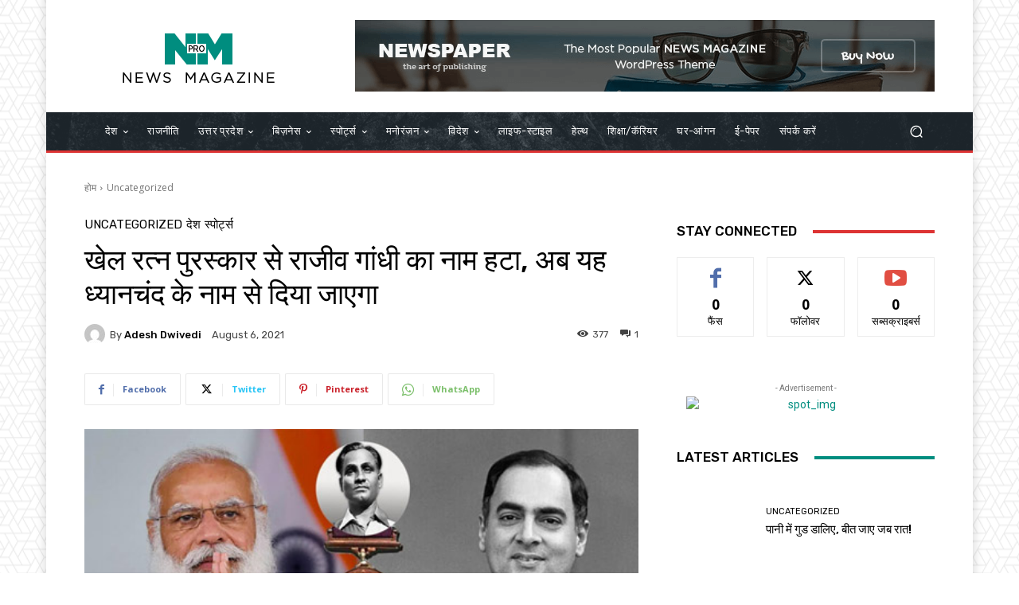

--- FILE ---
content_type: text/html; charset=UTF-8
request_url: https://livebharat24.com/rajiv-gandhis-name-removed-from-khel-ratna-award-now-it-will-be-given-in-the-name-of-dhyan-chand/
body_size: 208086
content:
<!doctype html >
<html lang="en-US" prefix="og: https://ogp.me/ns#">
<head>
    <meta charset="UTF-8" />
    <title>खेल रत्न पुरस्कार से राजीव गांधी का नाम हटा, अब यह ध्यानचंद के नाम से दिया जाएगा | Livebharat24</title>
    <meta name="viewport" content="width=device-width, initial-scale=1.0">
    <link rel="pingback" href="https://livebharat24.com/xmlrpc.php" />
    <style>
#wpadminbar #wp-admin-bar-wccp_free_top_button .ab-icon:before {
	content: "\f160";
	color: #02CA02;
	top: 3px;
}
#wpadminbar #wp-admin-bar-wccp_free_top_button .ab-icon {
	transform: rotate(45deg);
}
</style>
	<style>img:is([sizes="auto" i], [sizes^="auto," i]) { contain-intrinsic-size: 3000px 1500px }</style>
	<link rel="icon" type="image/png" href="https://livebharat24.com/wp-content/uploads/2020/06/cropped-favicon-286x300.jpg">
<!-- Search Engine Optimization by Rank Math - https://rankmath.com/ -->
<meta name="description" content="नई दिल्ली (लाइवभारत24)। मोदी सरकार ने शुक्रवार को खेल से जुड़ा बड़ा फैसला लिया है। राजीव गांधी खेल रत्न पुरस्कार का नाम बदलकर मेजर ध्यानचंद खेल रत्न अवॉर्ड कर"/>
<meta name="robots" content="follow, index, max-snippet:-1, max-video-preview:-1, max-image-preview:large"/>
<link rel="canonical" href="https://livebharat24.com/rajiv-gandhis-name-removed-from-khel-ratna-award-now-it-will-be-given-in-the-name-of-dhyan-chand/" />
<meta property="og:locale" content="en_US" />
<meta property="og:type" content="article" />
<meta property="og:title" content="खेल रत्न पुरस्कार से राजीव गांधी का नाम हटा, अब यह ध्यानचंद के नाम से दिया जाएगा | Livebharat24" />
<meta property="og:description" content="नई दिल्ली (लाइवभारत24)। मोदी सरकार ने शुक्रवार को खेल से जुड़ा बड़ा फैसला लिया है। राजीव गांधी खेल रत्न पुरस्कार का नाम बदलकर मेजर ध्यानचंद खेल रत्न अवॉर्ड कर" />
<meta property="og:url" content="https://livebharat24.com/rajiv-gandhis-name-removed-from-khel-ratna-award-now-it-will-be-given-in-the-name-of-dhyan-chand/" />
<meta property="og:site_name" content="livebharat24" />
<meta property="article:tag" content="Hockey ke jadoogar dhyanchand" />
<meta property="article:tag" content="Khel Ratna Award" />
<meta property="article:tag" content="Majar Dhyan chand" />
<meta property="article:section" content="Uncategorized" />
<meta property="og:updated_time" content="2021-08-06T14:59:25+05:30" />
<meta property="og:image" content="https://livebharat24.com/wp-content/uploads/2021/08/khelratna-award.jpeg" />
<meta property="og:image:secure_url" content="https://livebharat24.com/wp-content/uploads/2021/08/khelratna-award.jpeg" />
<meta property="og:image:width" content="504" />
<meta property="og:image:height" content="337" />
<meta property="og:image:alt" content="खेल रत्न पुरस्कार से राजीव गांधी का नाम हटा, अब यह ध्यानचंद के नाम से दिया जाएगा" />
<meta property="og:image:type" content="image/jpeg" />
<meta property="article:published_time" content="2021-08-06T14:57:26+05:30" />
<meta property="article:modified_time" content="2021-08-06T14:59:25+05:30" />
<meta name="twitter:card" content="summary_large_image" />
<meta name="twitter:title" content="खेल रत्न पुरस्कार से राजीव गांधी का नाम हटा, अब यह ध्यानचंद के नाम से दिया जाएगा | Livebharat24" />
<meta name="twitter:description" content="नई दिल्ली (लाइवभारत24)। मोदी सरकार ने शुक्रवार को खेल से जुड़ा बड़ा फैसला लिया है। राजीव गांधी खेल रत्न पुरस्कार का नाम बदलकर मेजर ध्यानचंद खेल रत्न अवॉर्ड कर" />
<meta name="twitter:image" content="https://livebharat24.com/wp-content/uploads/2021/08/khelratna-award.jpeg" />
<meta name="twitter:label1" content="Written by" />
<meta name="twitter:data1" content="Adesh Dwivedi" />
<meta name="twitter:label2" content="Time to read" />
<meta name="twitter:data2" content="2 minutes" />
<script type="application/ld+json" class="rank-math-schema">{"@context":"https://schema.org","@graph":[{"@type":["Organization","Person"],"@id":"https://livebharat24.com/#person","name":"Live Bharat 24","url":"https://livebharat24.com","logo":{"@type":"ImageObject","@id":"https://livebharat24.com/#logo","url":"https://livebharat24.com/wp-content/uploads/2020/05/onlinelogomaker-052520-0346-4763.png","contentUrl":"https://livebharat24.com/wp-content/uploads/2020/05/onlinelogomaker-052520-0346-4763.png","caption":"Live Bharat 24","inLanguage":"en-US","width":"631","height":"223"},"image":{"@id":"https://livebharat24.com/#logo"}},{"@type":"WebSite","@id":"https://livebharat24.com/#website","url":"https://livebharat24.com","name":"Live Bharat 24","publisher":{"@id":"https://livebharat24.com/#person"},"inLanguage":"en-US"},{"@type":"ImageObject","@id":"https://livebharat24.com/wp-content/uploads/2021/08/khelratna-award.jpeg","url":"https://livebharat24.com/wp-content/uploads/2021/08/khelratna-award.jpeg","width":"504","height":"337","inLanguage":"en-US"},{"@type":"WebPage","@id":"https://livebharat24.com/rajiv-gandhis-name-removed-from-khel-ratna-award-now-it-will-be-given-in-the-name-of-dhyan-chand/#webpage","url":"https://livebharat24.com/rajiv-gandhis-name-removed-from-khel-ratna-award-now-it-will-be-given-in-the-name-of-dhyan-chand/","name":"\u0916\u0947\u0932 \u0930\u0924\u094d\u0928 \u092a\u0941\u0930\u0938\u094d\u0915\u093e\u0930 \u0938\u0947 \u0930\u093e\u091c\u0940\u0935 \u0917\u093e\u0902\u0927\u0940 \u0915\u093e \u0928\u093e\u092e \u0939\u091f\u093e, \u0905\u092c \u092f\u0939 \u0927\u094d\u092f\u093e\u0928\u091a\u0902\u0926 \u0915\u0947 \u0928\u093e\u092e \u0938\u0947 \u0926\u093f\u092f\u093e \u091c\u093e\u090f\u0917\u093e | Livebharat24","datePublished":"2021-08-06T14:57:26+05:30","dateModified":"2021-08-06T14:59:25+05:30","isPartOf":{"@id":"https://livebharat24.com/#website"},"primaryImageOfPage":{"@id":"https://livebharat24.com/wp-content/uploads/2021/08/khelratna-award.jpeg"},"inLanguage":"en-US"},{"@type":"Person","@id":"https://livebharat24.com/author/awadesh-dwivedi/","name":"Adesh Dwivedi","url":"https://livebharat24.com/author/awadesh-dwivedi/","image":{"@type":"ImageObject","@id":"https://secure.gravatar.com/avatar/f4fdcca830f5b511715a0e49c911af86eef303a196ec5b045eb9f542a14e6a39?s=96&amp;d=mm&amp;r=g","url":"https://secure.gravatar.com/avatar/f4fdcca830f5b511715a0e49c911af86eef303a196ec5b045eb9f542a14e6a39?s=96&amp;d=mm&amp;r=g","caption":"Adesh Dwivedi","inLanguage":"en-US"}},{"@type":"NewsArticle","headline":"\u0916\u0947\u0932 \u0930\u0924\u094d\u0928 \u092a\u0941\u0930\u0938\u094d\u0915\u093e\u0930 \u0938\u0947 \u0930\u093e\u091c\u0940\u0935 \u0917\u093e\u0902\u0927\u0940 \u0915\u093e \u0928\u093e\u092e \u0939\u091f\u093e, \u0905\u092c \u092f\u0939 \u0927\u094d\u092f\u093e\u0928\u091a\u0902\u0926 \u0915\u0947 \u0928\u093e\u092e \u0938\u0947 \u0926\u093f\u092f\u093e \u091c\u093e\u090f\u0917\u093e | Livebharat24","datePublished":"2021-08-06T14:57:26+05:30","dateModified":"2021-08-06T14:59:25+05:30","articleSection":"Uncategorized, \u0926\u0947\u0936, \u0938\u094d\u092a\u094b\u0930\u094d\u091f\u094d\u0938","author":{"@id":"https://livebharat24.com/author/awadesh-dwivedi/","name":"Adesh Dwivedi"},"publisher":{"@id":"https://livebharat24.com/#person"},"description":"\u0928\u0908 \u0926\u093f\u0932\u094d\u0932\u0940 (\u0932\u093e\u0907\u0935\u092d\u093e\u0930\u092424)\u0964 \u092e\u094b\u0926\u0940 \u0938\u0930\u0915\u093e\u0930 \u0928\u0947 \u0936\u0941\u0915\u094d\u0930\u0935\u093e\u0930 \u0915\u094b \u0916\u0947\u0932 \u0938\u0947 \u091c\u0941\u0921\u093c\u093e \u092c\u0921\u093c\u093e \u092b\u0948\u0938\u0932\u093e \u0932\u093f\u092f\u093e \u0939\u0948\u0964 \u0930\u093e\u091c\u0940\u0935 \u0917\u093e\u0902\u0927\u0940 \u0916\u0947\u0932 \u0930\u0924\u094d\u0928 \u092a\u0941\u0930\u0938\u094d\u0915\u093e\u0930 \u0915\u093e \u0928\u093e\u092e \u092c\u0926\u0932\u0915\u0930 \u092e\u0947\u091c\u0930 \u0927\u094d\u092f\u093e\u0928\u091a\u0902\u0926 \u0916\u0947\u0932 \u0930\u0924\u094d\u0928 \u0905\u0935\u0949\u0930\u094d\u0921 \u0915\u0930","name":"\u0916\u0947\u0932 \u0930\u0924\u094d\u0928 \u092a\u0941\u0930\u0938\u094d\u0915\u093e\u0930 \u0938\u0947 \u0930\u093e\u091c\u0940\u0935 \u0917\u093e\u0902\u0927\u0940 \u0915\u093e \u0928\u093e\u092e \u0939\u091f\u093e, \u0905\u092c \u092f\u0939 \u0927\u094d\u092f\u093e\u0928\u091a\u0902\u0926 \u0915\u0947 \u0928\u093e\u092e \u0938\u0947 \u0926\u093f\u092f\u093e \u091c\u093e\u090f\u0917\u093e | Livebharat24","@id":"https://livebharat24.com/rajiv-gandhis-name-removed-from-khel-ratna-award-now-it-will-be-given-in-the-name-of-dhyan-chand/#richSnippet","isPartOf":{"@id":"https://livebharat24.com/rajiv-gandhis-name-removed-from-khel-ratna-award-now-it-will-be-given-in-the-name-of-dhyan-chand/#webpage"},"image":{"@id":"https://livebharat24.com/wp-content/uploads/2021/08/khelratna-award.jpeg"},"inLanguage":"en-US","mainEntityOfPage":{"@id":"https://livebharat24.com/rajiv-gandhis-name-removed-from-khel-ratna-award-now-it-will-be-given-in-the-name-of-dhyan-chand/#webpage"}}]}</script>
<!-- /Rank Math WordPress SEO plugin -->

<link rel='dns-prefetch' href='//app.convertful.com' />
<link rel='dns-prefetch' href='//fonts.googleapis.com' />
<link rel="alternate" type="application/rss+xml" title="livebharat24 &raquo; Feed" href="https://livebharat24.com/feed/" />
<link rel="alternate" type="application/rss+xml" title="livebharat24 &raquo; Comments Feed" href="https://livebharat24.com/comments/feed/" />
<link rel="alternate" type="application/rss+xml" title="livebharat24 &raquo; खेल रत्न पुरस्कार से राजीव गांधी का नाम हटा, अब यह ध्यानचंद के नाम से दिया जाएगा Comments Feed" href="https://livebharat24.com/rajiv-gandhis-name-removed-from-khel-ratna-award-now-it-will-be-given-in-the-name-of-dhyan-chand/feed/" />
		<style>
			.lazyload,
			.lazyloading {
				max-width: 100%;
			}
		</style>
				<!-- This site uses the Google Analytics by MonsterInsights plugin v9.5.3 - Using Analytics tracking - https://www.monsterinsights.com/ -->
		<!-- Note: MonsterInsights is not currently configured on this site. The site owner needs to authenticate with Google Analytics in the MonsterInsights settings panel. -->
					<!-- No tracking code set -->
				<!-- / Google Analytics by MonsterInsights -->
		<script type="text/javascript">
/* <![CDATA[ */
window._wpemojiSettings = {"baseUrl":"https:\/\/s.w.org\/images\/core\/emoji\/15.1.0\/72x72\/","ext":".png","svgUrl":"https:\/\/s.w.org\/images\/core\/emoji\/15.1.0\/svg\/","svgExt":".svg","source":{"concatemoji":"https:\/\/livebharat24.com\/wp-includes\/js\/wp-emoji-release.min.js?ver=6.8.1"}};
/*! This file is auto-generated */
!function(i,n){var o,s,e;function c(e){try{var t={supportTests:e,timestamp:(new Date).valueOf()};sessionStorage.setItem(o,JSON.stringify(t))}catch(e){}}function p(e,t,n){e.clearRect(0,0,e.canvas.width,e.canvas.height),e.fillText(t,0,0);var t=new Uint32Array(e.getImageData(0,0,e.canvas.width,e.canvas.height).data),r=(e.clearRect(0,0,e.canvas.width,e.canvas.height),e.fillText(n,0,0),new Uint32Array(e.getImageData(0,0,e.canvas.width,e.canvas.height).data));return t.every(function(e,t){return e===r[t]})}function u(e,t,n){switch(t){case"flag":return n(e,"\ud83c\udff3\ufe0f\u200d\u26a7\ufe0f","\ud83c\udff3\ufe0f\u200b\u26a7\ufe0f")?!1:!n(e,"\ud83c\uddfa\ud83c\uddf3","\ud83c\uddfa\u200b\ud83c\uddf3")&&!n(e,"\ud83c\udff4\udb40\udc67\udb40\udc62\udb40\udc65\udb40\udc6e\udb40\udc67\udb40\udc7f","\ud83c\udff4\u200b\udb40\udc67\u200b\udb40\udc62\u200b\udb40\udc65\u200b\udb40\udc6e\u200b\udb40\udc67\u200b\udb40\udc7f");case"emoji":return!n(e,"\ud83d\udc26\u200d\ud83d\udd25","\ud83d\udc26\u200b\ud83d\udd25")}return!1}function f(e,t,n){var r="undefined"!=typeof WorkerGlobalScope&&self instanceof WorkerGlobalScope?new OffscreenCanvas(300,150):i.createElement("canvas"),a=r.getContext("2d",{willReadFrequently:!0}),o=(a.textBaseline="top",a.font="600 32px Arial",{});return e.forEach(function(e){o[e]=t(a,e,n)}),o}function t(e){var t=i.createElement("script");t.src=e,t.defer=!0,i.head.appendChild(t)}"undefined"!=typeof Promise&&(o="wpEmojiSettingsSupports",s=["flag","emoji"],n.supports={everything:!0,everythingExceptFlag:!0},e=new Promise(function(e){i.addEventListener("DOMContentLoaded",e,{once:!0})}),new Promise(function(t){var n=function(){try{var e=JSON.parse(sessionStorage.getItem(o));if("object"==typeof e&&"number"==typeof e.timestamp&&(new Date).valueOf()<e.timestamp+604800&&"object"==typeof e.supportTests)return e.supportTests}catch(e){}return null}();if(!n){if("undefined"!=typeof Worker&&"undefined"!=typeof OffscreenCanvas&&"undefined"!=typeof URL&&URL.createObjectURL&&"undefined"!=typeof Blob)try{var e="postMessage("+f.toString()+"("+[JSON.stringify(s),u.toString(),p.toString()].join(",")+"));",r=new Blob([e],{type:"text/javascript"}),a=new Worker(URL.createObjectURL(r),{name:"wpTestEmojiSupports"});return void(a.onmessage=function(e){c(n=e.data),a.terminate(),t(n)})}catch(e){}c(n=f(s,u,p))}t(n)}).then(function(e){for(var t in e)n.supports[t]=e[t],n.supports.everything=n.supports.everything&&n.supports[t],"flag"!==t&&(n.supports.everythingExceptFlag=n.supports.everythingExceptFlag&&n.supports[t]);n.supports.everythingExceptFlag=n.supports.everythingExceptFlag&&!n.supports.flag,n.DOMReady=!1,n.readyCallback=function(){n.DOMReady=!0}}).then(function(){return e}).then(function(){var e;n.supports.everything||(n.readyCallback(),(e=n.source||{}).concatemoji?t(e.concatemoji):e.wpemoji&&e.twemoji&&(t(e.twemoji),t(e.wpemoji)))}))}((window,document),window._wpemojiSettings);
/* ]]> */
</script>

<style id='wp-emoji-styles-inline-css' type='text/css'>

	img.wp-smiley, img.emoji {
		display: inline !important;
		border: none !important;
		box-shadow: none !important;
		height: 1em !important;
		width: 1em !important;
		margin: 0 0.07em !important;
		vertical-align: -0.1em !important;
		background: none !important;
		padding: 0 !important;
	}
</style>
<link rel='stylesheet' id='wp-block-library-css' href='https://livebharat24.com/wp-includes/css/dist/block-library/style.min.css?ver=6.8.1' type='text/css' media='all' />
<style id='classic-theme-styles-inline-css' type='text/css'>
/*! This file is auto-generated */
.wp-block-button__link{color:#fff;background-color:#32373c;border-radius:9999px;box-shadow:none;text-decoration:none;padding:calc(.667em + 2px) calc(1.333em + 2px);font-size:1.125em}.wp-block-file__button{background:#32373c;color:#fff;text-decoration:none}
</style>
<style id='pdfemb-pdf-embedder-viewer-style-inline-css' type='text/css'>
.wp-block-pdfemb-pdf-embedder-viewer{max-width:none}

</style>
<link rel='stylesheet' id='quads-style-css-css' href='https://livebharat24.com/wp-content/plugins/quick-adsense-reloaded/includes/gutenberg/dist/blocks.style.build.css?ver=2.0.98.1' type='text/css' media='all' />
<style id='global-styles-inline-css' type='text/css'>
:root{--wp--preset--aspect-ratio--square: 1;--wp--preset--aspect-ratio--4-3: 4/3;--wp--preset--aspect-ratio--3-4: 3/4;--wp--preset--aspect-ratio--3-2: 3/2;--wp--preset--aspect-ratio--2-3: 2/3;--wp--preset--aspect-ratio--16-9: 16/9;--wp--preset--aspect-ratio--9-16: 9/16;--wp--preset--color--black: #000000;--wp--preset--color--cyan-bluish-gray: #abb8c3;--wp--preset--color--white: #ffffff;--wp--preset--color--pale-pink: #f78da7;--wp--preset--color--vivid-red: #cf2e2e;--wp--preset--color--luminous-vivid-orange: #ff6900;--wp--preset--color--luminous-vivid-amber: #fcb900;--wp--preset--color--light-green-cyan: #7bdcb5;--wp--preset--color--vivid-green-cyan: #00d084;--wp--preset--color--pale-cyan-blue: #8ed1fc;--wp--preset--color--vivid-cyan-blue: #0693e3;--wp--preset--color--vivid-purple: #9b51e0;--wp--preset--gradient--vivid-cyan-blue-to-vivid-purple: linear-gradient(135deg,rgba(6,147,227,1) 0%,rgb(155,81,224) 100%);--wp--preset--gradient--light-green-cyan-to-vivid-green-cyan: linear-gradient(135deg,rgb(122,220,180) 0%,rgb(0,208,130) 100%);--wp--preset--gradient--luminous-vivid-amber-to-luminous-vivid-orange: linear-gradient(135deg,rgba(252,185,0,1) 0%,rgba(255,105,0,1) 100%);--wp--preset--gradient--luminous-vivid-orange-to-vivid-red: linear-gradient(135deg,rgba(255,105,0,1) 0%,rgb(207,46,46) 100%);--wp--preset--gradient--very-light-gray-to-cyan-bluish-gray: linear-gradient(135deg,rgb(238,238,238) 0%,rgb(169,184,195) 100%);--wp--preset--gradient--cool-to-warm-spectrum: linear-gradient(135deg,rgb(74,234,220) 0%,rgb(151,120,209) 20%,rgb(207,42,186) 40%,rgb(238,44,130) 60%,rgb(251,105,98) 80%,rgb(254,248,76) 100%);--wp--preset--gradient--blush-light-purple: linear-gradient(135deg,rgb(255,206,236) 0%,rgb(152,150,240) 100%);--wp--preset--gradient--blush-bordeaux: linear-gradient(135deg,rgb(254,205,165) 0%,rgb(254,45,45) 50%,rgb(107,0,62) 100%);--wp--preset--gradient--luminous-dusk: linear-gradient(135deg,rgb(255,203,112) 0%,rgb(199,81,192) 50%,rgb(65,88,208) 100%);--wp--preset--gradient--pale-ocean: linear-gradient(135deg,rgb(255,245,203) 0%,rgb(182,227,212) 50%,rgb(51,167,181) 100%);--wp--preset--gradient--electric-grass: linear-gradient(135deg,rgb(202,248,128) 0%,rgb(113,206,126) 100%);--wp--preset--gradient--midnight: linear-gradient(135deg,rgb(2,3,129) 0%,rgb(40,116,252) 100%);--wp--preset--font-size--small: 11px;--wp--preset--font-size--medium: 20px;--wp--preset--font-size--large: 32px;--wp--preset--font-size--x-large: 42px;--wp--preset--font-size--regular: 15px;--wp--preset--font-size--larger: 50px;--wp--preset--spacing--20: 0.44rem;--wp--preset--spacing--30: 0.67rem;--wp--preset--spacing--40: 1rem;--wp--preset--spacing--50: 1.5rem;--wp--preset--spacing--60: 2.25rem;--wp--preset--spacing--70: 3.38rem;--wp--preset--spacing--80: 5.06rem;--wp--preset--shadow--natural: 6px 6px 9px rgba(0, 0, 0, 0.2);--wp--preset--shadow--deep: 12px 12px 50px rgba(0, 0, 0, 0.4);--wp--preset--shadow--sharp: 6px 6px 0px rgba(0, 0, 0, 0.2);--wp--preset--shadow--outlined: 6px 6px 0px -3px rgba(255, 255, 255, 1), 6px 6px rgba(0, 0, 0, 1);--wp--preset--shadow--crisp: 6px 6px 0px rgba(0, 0, 0, 1);}:where(.is-layout-flex){gap: 0.5em;}:where(.is-layout-grid){gap: 0.5em;}body .is-layout-flex{display: flex;}.is-layout-flex{flex-wrap: wrap;align-items: center;}.is-layout-flex > :is(*, div){margin: 0;}body .is-layout-grid{display: grid;}.is-layout-grid > :is(*, div){margin: 0;}:where(.wp-block-columns.is-layout-flex){gap: 2em;}:where(.wp-block-columns.is-layout-grid){gap: 2em;}:where(.wp-block-post-template.is-layout-flex){gap: 1.25em;}:where(.wp-block-post-template.is-layout-grid){gap: 1.25em;}.has-black-color{color: var(--wp--preset--color--black) !important;}.has-cyan-bluish-gray-color{color: var(--wp--preset--color--cyan-bluish-gray) !important;}.has-white-color{color: var(--wp--preset--color--white) !important;}.has-pale-pink-color{color: var(--wp--preset--color--pale-pink) !important;}.has-vivid-red-color{color: var(--wp--preset--color--vivid-red) !important;}.has-luminous-vivid-orange-color{color: var(--wp--preset--color--luminous-vivid-orange) !important;}.has-luminous-vivid-amber-color{color: var(--wp--preset--color--luminous-vivid-amber) !important;}.has-light-green-cyan-color{color: var(--wp--preset--color--light-green-cyan) !important;}.has-vivid-green-cyan-color{color: var(--wp--preset--color--vivid-green-cyan) !important;}.has-pale-cyan-blue-color{color: var(--wp--preset--color--pale-cyan-blue) !important;}.has-vivid-cyan-blue-color{color: var(--wp--preset--color--vivid-cyan-blue) !important;}.has-vivid-purple-color{color: var(--wp--preset--color--vivid-purple) !important;}.has-black-background-color{background-color: var(--wp--preset--color--black) !important;}.has-cyan-bluish-gray-background-color{background-color: var(--wp--preset--color--cyan-bluish-gray) !important;}.has-white-background-color{background-color: var(--wp--preset--color--white) !important;}.has-pale-pink-background-color{background-color: var(--wp--preset--color--pale-pink) !important;}.has-vivid-red-background-color{background-color: var(--wp--preset--color--vivid-red) !important;}.has-luminous-vivid-orange-background-color{background-color: var(--wp--preset--color--luminous-vivid-orange) !important;}.has-luminous-vivid-amber-background-color{background-color: var(--wp--preset--color--luminous-vivid-amber) !important;}.has-light-green-cyan-background-color{background-color: var(--wp--preset--color--light-green-cyan) !important;}.has-vivid-green-cyan-background-color{background-color: var(--wp--preset--color--vivid-green-cyan) !important;}.has-pale-cyan-blue-background-color{background-color: var(--wp--preset--color--pale-cyan-blue) !important;}.has-vivid-cyan-blue-background-color{background-color: var(--wp--preset--color--vivid-cyan-blue) !important;}.has-vivid-purple-background-color{background-color: var(--wp--preset--color--vivid-purple) !important;}.has-black-border-color{border-color: var(--wp--preset--color--black) !important;}.has-cyan-bluish-gray-border-color{border-color: var(--wp--preset--color--cyan-bluish-gray) !important;}.has-white-border-color{border-color: var(--wp--preset--color--white) !important;}.has-pale-pink-border-color{border-color: var(--wp--preset--color--pale-pink) !important;}.has-vivid-red-border-color{border-color: var(--wp--preset--color--vivid-red) !important;}.has-luminous-vivid-orange-border-color{border-color: var(--wp--preset--color--luminous-vivid-orange) !important;}.has-luminous-vivid-amber-border-color{border-color: var(--wp--preset--color--luminous-vivid-amber) !important;}.has-light-green-cyan-border-color{border-color: var(--wp--preset--color--light-green-cyan) !important;}.has-vivid-green-cyan-border-color{border-color: var(--wp--preset--color--vivid-green-cyan) !important;}.has-pale-cyan-blue-border-color{border-color: var(--wp--preset--color--pale-cyan-blue) !important;}.has-vivid-cyan-blue-border-color{border-color: var(--wp--preset--color--vivid-cyan-blue) !important;}.has-vivid-purple-border-color{border-color: var(--wp--preset--color--vivid-purple) !important;}.has-vivid-cyan-blue-to-vivid-purple-gradient-background{background: var(--wp--preset--gradient--vivid-cyan-blue-to-vivid-purple) !important;}.has-light-green-cyan-to-vivid-green-cyan-gradient-background{background: var(--wp--preset--gradient--light-green-cyan-to-vivid-green-cyan) !important;}.has-luminous-vivid-amber-to-luminous-vivid-orange-gradient-background{background: var(--wp--preset--gradient--luminous-vivid-amber-to-luminous-vivid-orange) !important;}.has-luminous-vivid-orange-to-vivid-red-gradient-background{background: var(--wp--preset--gradient--luminous-vivid-orange-to-vivid-red) !important;}.has-very-light-gray-to-cyan-bluish-gray-gradient-background{background: var(--wp--preset--gradient--very-light-gray-to-cyan-bluish-gray) !important;}.has-cool-to-warm-spectrum-gradient-background{background: var(--wp--preset--gradient--cool-to-warm-spectrum) !important;}.has-blush-light-purple-gradient-background{background: var(--wp--preset--gradient--blush-light-purple) !important;}.has-blush-bordeaux-gradient-background{background: var(--wp--preset--gradient--blush-bordeaux) !important;}.has-luminous-dusk-gradient-background{background: var(--wp--preset--gradient--luminous-dusk) !important;}.has-pale-ocean-gradient-background{background: var(--wp--preset--gradient--pale-ocean) !important;}.has-electric-grass-gradient-background{background: var(--wp--preset--gradient--electric-grass) !important;}.has-midnight-gradient-background{background: var(--wp--preset--gradient--midnight) !important;}.has-small-font-size{font-size: var(--wp--preset--font-size--small) !important;}.has-medium-font-size{font-size: var(--wp--preset--font-size--medium) !important;}.has-large-font-size{font-size: var(--wp--preset--font-size--large) !important;}.has-x-large-font-size{font-size: var(--wp--preset--font-size--x-large) !important;}
:where(.wp-block-post-template.is-layout-flex){gap: 1.25em;}:where(.wp-block-post-template.is-layout-grid){gap: 1.25em;}
:where(.wp-block-columns.is-layout-flex){gap: 2em;}:where(.wp-block-columns.is-layout-grid){gap: 2em;}
:root :where(.wp-block-pullquote){font-size: 1.5em;line-height: 1.6;}
</style>
<link rel='stylesheet' id='menu-image-css' href='https://livebharat24.com/wp-content/plugins/menu-image/includes/css/menu-image.css?ver=3.13' type='text/css' media='all' />
<link rel='stylesheet' id='dashicons-css' href='https://livebharat24.com/wp-includes/css/dashicons.min.css?ver=6.8.1' type='text/css' media='all' />
<link rel='stylesheet' id='td-plugin-multi-purpose-css' href='https://livebharat24.com/wp-content/plugins/td-composer/td-multi-purpose/style.css?ver=492e3cf54bd42df3b24a3de8e2307cafx' type='text/css' media='all' />
<link rel='stylesheet' id='google-fonts-style-css' href='https://fonts.googleapis.com/css?family=Open+Sans%3A400%2C600%2C700%7CRoboto%3A400%2C600%2C700%7CRubik%3A500%2C400%7CNiramit%3A500%2C400&#038;display=swap&#038;ver=12.7.1' type='text/css' media='all' />
<link rel='stylesheet' id='td-multipurpose-css' href='https://livebharat24.com/wp-content/plugins/td-composer/assets/fonts/td-multipurpose/td-multipurpose.css?ver=492e3cf54bd42df3b24a3de8e2307cafx' type='text/css' media='all' />
<link rel='stylesheet' id='td-theme-css' href='https://livebharat24.com/wp-content/themes/Newspaper/style.css?ver=12.7.1' type='text/css' media='all' />
<style id='td-theme-inline-css' type='text/css'>@media (max-width:767px){.td-header-desktop-wrap{display:none}}@media (min-width:767px){.td-header-mobile-wrap{display:none}}</style>
<link rel='stylesheet' id='td-legacy-framework-front-style-css' href='https://livebharat24.com/wp-content/plugins/td-composer/legacy/Newspaper/assets/css/td_legacy_main.css?ver=492e3cf54bd42df3b24a3de8e2307cafx' type='text/css' media='all' />
<link rel='stylesheet' id='tdb_style_cloud_templates_front-css' href='https://livebharat24.com/wp-content/plugins/td-cloud-library/assets/css/tdb_main.css?ver=d578089f160957352b9b4ca6d880fd8f' type='text/css' media='all' />
<style id='quads-styles-inline-css' type='text/css'>

    .quads-location ins.adsbygoogle {
        background: transparent !important;
    }.quads-location .quads_rotator_img{ opacity:1 !important;}
    .quads.quads_ad_container { display: grid; grid-template-columns: auto; grid-gap: 10px; padding: 10px; }
    .grid_image{animation: fadeIn 0.5s;-webkit-animation: fadeIn 0.5s;-moz-animation: fadeIn 0.5s;
        -o-animation: fadeIn 0.5s;-ms-animation: fadeIn 0.5s;}
    .quads-ad-label { font-size: 12px; text-align: center; color: #333;}
    .quads_click_impression { display: none;} .quads-location, .quads-ads-space{max-width:100%;} @media only screen and (max-width: 480px) { .quads-ads-space, .penci-builder-element .quads-ads-space{max-width:340px;}}
</style>
<script type="text/javascript" src="https://livebharat24.com/wp-includes/js/jquery/jquery.min.js?ver=3.7.1" id="jquery-core-js"></script>
<script type="text/javascript" src="https://livebharat24.com/wp-includes/js/jquery/jquery-migrate.min.js?ver=3.4.1" id="jquery-migrate-js"></script>
<link rel="https://api.w.org/" href="https://livebharat24.com/wp-json/" /><link rel="alternate" title="JSON" type="application/json" href="https://livebharat24.com/wp-json/wp/v2/posts/10091" /><link rel="EditURI" type="application/rsd+xml" title="RSD" href="https://livebharat24.com/xmlrpc.php?rsd" />
<meta name="generator" content="WordPress 6.8.1" />
<link rel='shortlink' href='https://livebharat24.com/?p=10091' />
<link rel="alternate" title="oEmbed (JSON)" type="application/json+oembed" href="https://livebharat24.com/wp-json/oembed/1.0/embed?url=https%3A%2F%2Flivebharat24.com%2Frajiv-gandhis-name-removed-from-khel-ratna-award-now-it-will-be-given-in-the-name-of-dhyan-chand%2F" />
<link rel="alternate" title="oEmbed (XML)" type="text/xml+oembed" href="https://livebharat24.com/wp-json/oembed/1.0/embed?url=https%3A%2F%2Flivebharat24.com%2Frajiv-gandhis-name-removed-from-khel-ratna-award-now-it-will-be-given-in-the-name-of-dhyan-chand%2F&#038;format=xml" />
<script data-ad-client="ca-pub-9746361613162083" async src="https://pagead2.googlesyndication.com/pagead/js/adsbygoogle.js"></script><script id="wpcp_disable_selection" type="text/javascript">
var image_save_msg='You are not allowed to save images!';
	var no_menu_msg='Context Menu disabled!';
	var smessage = "Content is protected !!";

function disableEnterKey(e)
{
	var elemtype = e.target.tagName;
	
	elemtype = elemtype.toUpperCase();
	
	if (elemtype == "TEXT" || elemtype == "TEXTAREA" || elemtype == "INPUT" || elemtype == "PASSWORD" || elemtype == "SELECT" || elemtype == "OPTION" || elemtype == "EMBED")
	{
		elemtype = 'TEXT';
	}
	
	if (e.ctrlKey){
     var key;
     if(window.event)
          key = window.event.keyCode;     //IE
     else
          key = e.which;     //firefox (97)
    //if (key != 17) alert(key);
     if (elemtype!= 'TEXT' && (key == 97 || key == 65 || key == 67 || key == 99 || key == 88 || key == 120 || key == 26 || key == 85  || key == 86 || key == 83 || key == 43 || key == 73))
     {
		if(wccp_free_iscontenteditable(e)) return true;
		show_wpcp_message('You are not allowed to copy content or view source');
		return false;
     }else
     	return true;
     }
}


/*For contenteditable tags*/
function wccp_free_iscontenteditable(e)
{
	var e = e || window.event; // also there is no e.target property in IE. instead IE uses window.event.srcElement
  	
	var target = e.target || e.srcElement;

	var elemtype = e.target.nodeName;
	
	elemtype = elemtype.toUpperCase();
	
	var iscontenteditable = "false";
		
	if(typeof target.getAttribute!="undefined" ) iscontenteditable = target.getAttribute("contenteditable"); // Return true or false as string
	
	var iscontenteditable2 = false;
	
	if(typeof target.isContentEditable!="undefined" ) iscontenteditable2 = target.isContentEditable; // Return true or false as boolean

	if(target.parentElement.isContentEditable) iscontenteditable2 = true;
	
	if (iscontenteditable == "true" || iscontenteditable2 == true)
	{
		if(typeof target.style!="undefined" ) target.style.cursor = "text";
		
		return true;
	}
}

////////////////////////////////////
function disable_copy(e)
{	
	var e = e || window.event; // also there is no e.target property in IE. instead IE uses window.event.srcElement
	
	var elemtype = e.target.tagName;
	
	elemtype = elemtype.toUpperCase();
	
	if (elemtype == "TEXT" || elemtype == "TEXTAREA" || elemtype == "INPUT" || elemtype == "PASSWORD" || elemtype == "SELECT" || elemtype == "OPTION" || elemtype == "EMBED")
	{
		elemtype = 'TEXT';
	}
	
	if(wccp_free_iscontenteditable(e)) return true;
	
	var isSafari = /Safari/.test(navigator.userAgent) && /Apple Computer/.test(navigator.vendor);
	
	var checker_IMG = '';
	if (elemtype == "IMG" && checker_IMG == 'checked' && e.detail >= 2) {show_wpcp_message(alertMsg_IMG);return false;}
	if (elemtype != "TEXT")
	{
		if (smessage !== "" && e.detail == 2)
			show_wpcp_message(smessage);
		
		if (isSafari)
			return true;
		else
			return false;
	}	
}

//////////////////////////////////////////
function disable_copy_ie()
{
	var e = e || window.event;
	var elemtype = window.event.srcElement.nodeName;
	elemtype = elemtype.toUpperCase();
	if(wccp_free_iscontenteditable(e)) return true;
	if (elemtype == "IMG") {show_wpcp_message(alertMsg_IMG);return false;}
	if (elemtype != "TEXT" && elemtype != "TEXTAREA" && elemtype != "INPUT" && elemtype != "PASSWORD" && elemtype != "SELECT" && elemtype != "OPTION" && elemtype != "EMBED")
	{
		return false;
	}
}	
function reEnable()
{
	return true;
}
document.onkeydown = disableEnterKey;
document.onselectstart = disable_copy_ie;
if(navigator.userAgent.indexOf('MSIE')==-1)
{
	document.onmousedown = disable_copy;
	document.onclick = reEnable;
}
function disableSelection(target)
{
    //For IE This code will work
    if (typeof target.onselectstart!="undefined")
    target.onselectstart = disable_copy_ie;
    
    //For Firefox This code will work
    else if (typeof target.style.MozUserSelect!="undefined")
    {target.style.MozUserSelect="none";}
    
    //All other  (ie: Opera) This code will work
    else
    target.onmousedown=function(){return false}
    target.style.cursor = "default";
}
//Calling the JS function directly just after body load
window.onload = function(){disableSelection(document.body);};

//////////////////special for safari Start////////////////
var onlongtouch;
var timer;
var touchduration = 1000; //length of time we want the user to touch before we do something

var elemtype = "";
function touchstart(e) {
	var e = e || window.event;
  // also there is no e.target property in IE.
  // instead IE uses window.event.srcElement
  	var target = e.target || e.srcElement;
	
	elemtype = window.event.srcElement.nodeName;
	
	elemtype = elemtype.toUpperCase();
	
	if(!wccp_pro_is_passive()) e.preventDefault();
	if (!timer) {
		timer = setTimeout(onlongtouch, touchduration);
	}
}

function touchend() {
    //stops short touches from firing the event
    if (timer) {
        clearTimeout(timer);
        timer = null;
    }
	onlongtouch();
}

onlongtouch = function(e) { //this will clear the current selection if anything selected
	
	if (elemtype != "TEXT" && elemtype != "TEXTAREA" && elemtype != "INPUT" && elemtype != "PASSWORD" && elemtype != "SELECT" && elemtype != "EMBED" && elemtype != "OPTION")	
	{
		if (window.getSelection) {
			if (window.getSelection().empty) {  // Chrome
			window.getSelection().empty();
			} else if (window.getSelection().removeAllRanges) {  // Firefox
			window.getSelection().removeAllRanges();
			}
		} else if (document.selection) {  // IE?
			document.selection.empty();
		}
		return false;
	}
};

document.addEventListener("DOMContentLoaded", function(event) { 
    window.addEventListener("touchstart", touchstart, false);
    window.addEventListener("touchend", touchend, false);
});

function wccp_pro_is_passive() {

  var cold = false,
  hike = function() {};

  try {
	  const object1 = {};
  var aid = Object.defineProperty(object1, 'passive', {
  get() {cold = true}
  });
  window.addEventListener('test', hike, aid);
  window.removeEventListener('test', hike, aid);
  } catch (e) {}

  return cold;
}
/*special for safari End*/
</script>
<script id="wpcp_disable_Right_Click" type="text/javascript">
document.ondragstart = function() { return false;}
	function nocontext(e) {
	   return false;
	}
	document.oncontextmenu = nocontext;
</script>
<style>
.unselectable
{
-moz-user-select:none;
-webkit-user-select:none;
cursor: default;
}
html
{
-webkit-touch-callout: none;
-webkit-user-select: none;
-khtml-user-select: none;
-moz-user-select: none;
-ms-user-select: none;
user-select: none;
-webkit-tap-highlight-color: rgba(0,0,0,0);
}
</style>
<script id="wpcp_css_disable_selection" type="text/javascript">
var e = document.getElementsByTagName('body')[0];
if(e)
{
	e.setAttribute('unselectable',"on");
}
</script>
<script src="//pagead2.googlesyndication.com/pagead/js/adsbygoogle.js"></script><script>document.cookie = 'quads_browser_width='+screen.width;</script>		<script>
			document.documentElement.className = document.documentElement.className.replace('no-js', 'js');
		</script>
				<style>
			.no-js img.lazyload {
				display: none;
			}

			figure.wp-block-image img.lazyloading {
				min-width: 150px;
			}

			.lazyload,
			.lazyloading {
				--smush-placeholder-width: 100px;
				--smush-placeholder-aspect-ratio: 1/1;
				width: var(--smush-image-width, var(--smush-placeholder-width)) !important;
				aspect-ratio: var(--smush-image-aspect-ratio, var(--smush-placeholder-aspect-ratio)) !important;
			}

						.lazyload, .lazyloading {
				opacity: 0;
			}

			.lazyloaded {
				opacity: 1;
				transition: opacity 400ms;
				transition-delay: 0ms;
			}

					</style>
		    <script>
        window.tdb_global_vars = {"wpRestUrl":"https:\/\/livebharat24.com\/wp-json\/","permalinkStructure":"\/%postname%\/"};
        window.tdb_p_autoload_vars = {"isAjax":false,"isAdminBarShowing":false,"autoloadStatus":"off","origPostEditUrl":null};
    </script>
    
    <style id="tdb-global-colors">:root{--accent-color:#fff}</style>

    
	<meta name="generator" content="Elementor 3.34.1; features: additional_custom_breakpoints; settings: css_print_method-external, google_font-enabled, font_display-auto">
			<style>
				.e-con.e-parent:nth-of-type(n+4):not(.e-lazyloaded):not(.e-no-lazyload),
				.e-con.e-parent:nth-of-type(n+4):not(.e-lazyloaded):not(.e-no-lazyload) * {
					background-image: none !important;
				}
				@media screen and (max-height: 1024px) {
					.e-con.e-parent:nth-of-type(n+3):not(.e-lazyloaded):not(.e-no-lazyload),
					.e-con.e-parent:nth-of-type(n+3):not(.e-lazyloaded):not(.e-no-lazyload) * {
						background-image: none !important;
					}
				}
				@media screen and (max-height: 640px) {
					.e-con.e-parent:nth-of-type(n+2):not(.e-lazyloaded):not(.e-no-lazyload),
					.e-con.e-parent:nth-of-type(n+2):not(.e-lazyloaded):not(.e-no-lazyload) * {
						background-image: none !important;
					}
				}
			</style>
			
<!-- JS generated by theme -->

<script type="text/javascript" id="td-generated-header-js">
    
    

	    var tdBlocksArray = []; //here we store all the items for the current page

	    // td_block class - each ajax block uses a object of this class for requests
	    function tdBlock() {
		    this.id = '';
		    this.block_type = 1; //block type id (1-234 etc)
		    this.atts = '';
		    this.td_column_number = '';
		    this.td_current_page = 1; //
		    this.post_count = 0; //from wp
		    this.found_posts = 0; //from wp
		    this.max_num_pages = 0; //from wp
		    this.td_filter_value = ''; //current live filter value
		    this.is_ajax_running = false;
		    this.td_user_action = ''; // load more or infinite loader (used by the animation)
		    this.header_color = '';
		    this.ajax_pagination_infinite_stop = ''; //show load more at page x
	    }

        // td_js_generator - mini detector
        ( function () {
            var htmlTag = document.getElementsByTagName("html")[0];

	        if ( navigator.userAgent.indexOf("MSIE 10.0") > -1 ) {
                htmlTag.className += ' ie10';
            }

            if ( !!navigator.userAgent.match(/Trident.*rv\:11\./) ) {
                htmlTag.className += ' ie11';
            }

	        if ( navigator.userAgent.indexOf("Edge") > -1 ) {
                htmlTag.className += ' ieEdge';
            }

            if ( /(iPad|iPhone|iPod)/g.test(navigator.userAgent) ) {
                htmlTag.className += ' td-md-is-ios';
            }

            var user_agent = navigator.userAgent.toLowerCase();
            if ( user_agent.indexOf("android") > -1 ) {
                htmlTag.className += ' td-md-is-android';
            }

            if ( -1 !== navigator.userAgent.indexOf('Mac OS X')  ) {
                htmlTag.className += ' td-md-is-os-x';
            }

            if ( /chrom(e|ium)/.test(navigator.userAgent.toLowerCase()) ) {
               htmlTag.className += ' td-md-is-chrome';
            }

            if ( -1 !== navigator.userAgent.indexOf('Firefox') ) {
                htmlTag.className += ' td-md-is-firefox';
            }

            if ( -1 !== navigator.userAgent.indexOf('Safari') && -1 === navigator.userAgent.indexOf('Chrome') ) {
                htmlTag.className += ' td-md-is-safari';
            }

            if( -1 !== navigator.userAgent.indexOf('IEMobile') ){
                htmlTag.className += ' td-md-is-iemobile';
            }

        })();

        var tdLocalCache = {};

        ( function () {
            "use strict";

            tdLocalCache = {
                data: {},
                remove: function (resource_id) {
                    delete tdLocalCache.data[resource_id];
                },
                exist: function (resource_id) {
                    return tdLocalCache.data.hasOwnProperty(resource_id) && tdLocalCache.data[resource_id] !== null;
                },
                get: function (resource_id) {
                    return tdLocalCache.data[resource_id];
                },
                set: function (resource_id, cachedData) {
                    tdLocalCache.remove(resource_id);
                    tdLocalCache.data[resource_id] = cachedData;
                }
            };
        })();

    
    
var td_viewport_interval_list=[{"limitBottom":767,"sidebarWidth":228},{"limitBottom":1018,"sidebarWidth":300},{"limitBottom":1140,"sidebarWidth":324}];
var td_animation_stack_effect="type0";
var tds_animation_stack=true;
var td_animation_stack_specific_selectors=".entry-thumb, img, .td-lazy-img";
var td_animation_stack_general_selectors=".td-animation-stack img, .td-animation-stack .entry-thumb, .post img, .td-animation-stack .td-lazy-img";
var tdc_is_installed="yes";
var tdc_domain_active=false;
var td_ajax_url="https:\/\/livebharat24.com\/wp-admin\/admin-ajax.php?td_theme_name=Newspaper&v=12.7.1";
var td_get_template_directory_uri="https:\/\/livebharat24.com\/wp-content\/plugins\/td-composer\/legacy\/common";
var tds_snap_menu="snap";
var tds_logo_on_sticky="show_header_logo";
var tds_header_style="";
var td_please_wait="\u0915\u0943\u092a\u092f\u093e \u092a\u094d\u0930\u0924\u0940\u0915\u094d\u0937\u093e \u0915\u0930\u0947\u0902...";
var td_email_user_pass_incorrect="\u092f\u0942\u091c\u0930 \u092f\u093e \u092a\u093e\u0938\u0935\u0930\u094d\u0921 \u0917\u0932\u0924 \u0939\u0948!";
var td_email_user_incorrect="\u0908\u092e\u0947\u0932 \u092f\u093e \u092f\u0942\u091c\u0930\u0928\u0947\u092e \u0917\u0932\u0924 \u0939\u0948!";
var td_email_incorrect="\u0908\u092e\u0947\u0932 \u0917\u0932\u0924 \u0939\u0948!";
var td_user_incorrect="Username incorrect!";
var td_email_user_empty="Email or username empty!";
var td_pass_empty="Pass empty!";
var td_pass_pattern_incorrect="Invalid Pass Pattern!";
var td_retype_pass_incorrect="Retyped Pass incorrect!";
var tds_more_articles_on_post_enable="show";
var tds_more_articles_on_post_time_to_wait="1";
var tds_more_articles_on_post_pages_distance_from_top=800;
var tds_captcha="";
var tds_theme_color_site_wide="#008d7f";
var tds_smart_sidebar="";
var tdThemeName="Newspaper";
var tdThemeNameWl="Newspaper";
var td_magnific_popup_translation_tPrev="\u092a\u093f\u091b\u0932\u093e (\u092c\u093e\u092f\u0940\u0902 \u0924\u0940\u0930 \u0935\u093e\u0932\u093e \u092c\u091f\u0928)";
var td_magnific_popup_translation_tNext="\u0905\u0917\u0932\u093e (\u0926\u093e\u092f\u0940\u0902 \u0924\u0940\u0930 \u0935\u093e\u0932\u093e \u092c\u091f\u0928)";
var td_magnific_popup_translation_tCounter="%total% \u0915\u093e %curr%";
var td_magnific_popup_translation_ajax_tError="%url% \u0938\u0947 \u0915\u0902\u091f\u0947\u0902\u091f \u0932\u094b\u0921 \u0928\u0939\u0940\u0902 \u0939\u094b \u092a\u093e\u092f\u093e\u0964";
var td_magnific_popup_translation_image_tError="\u0907\u092e\u0947\u091c #%curr% \u0932\u094b\u0921 \u0928\u0939\u0940\u0902 \u0939\u094b \u092a\u093e\u092f\u093e\u0964";
var tdBlockNonce="bf4a54e3e7";
var tdMobileMenu="enabled";
var tdMobileSearch="enabled";
var tdDateNamesI18n={"month_names":["January","February","March","April","May","June","July","August","September","October","November","December"],"month_names_short":["Jan","Feb","Mar","Apr","May","Jun","Jul","Aug","Sep","Oct","Nov","Dec"],"day_names":["Sunday","Monday","Tuesday","Wednesday","Thursday","Friday","Saturday"],"day_names_short":["Sun","Mon","Tue","Wed","Thu","Fri","Sat"]};
var tdb_modal_confirm="Save";
var tdb_modal_cancel="Cancel";
var tdb_modal_confirm_alt="Yes";
var tdb_modal_cancel_alt="No";
var td_deploy_mode="deploy";
var td_ad_background_click_link="";
var td_ad_background_click_target="";
</script>


<!-- Header style compiled by theme -->

<style>body{background-image:url("https://livebharat24.com/wp-content/uploads/2025/06/bg.png");background-attachment:fixed}.td-menu-background,.td-search-background{background-image:url('https://livebharat24.com/wp-content/uploads/2025/06/mob.jpg')}:root{--td_theme_color:#008d7f;--td_slider_text:rgba(0,141,127,0.7);--td_mobile_gradient_one_mob:rgba(16,29,33,0.8);--td_mobile_gradient_two_mob:rgba(11,86,89,0.8);--td_mobile_text_active_color:#00a392}</style>

		<style type="text/css" id="wp-custom-css">
			#tdi_41 > div{
	display: none
}		</style>
		
<!-- Button style compiled by theme -->

<style>.tdm-btn-style1{background-color:#008d7f}.tdm-btn-style2:before{border-color:#008d7f}.tdm-btn-style2{color:#008d7f}.tdm-btn-style3{-webkit-box-shadow:0 2px 16px #008d7f;-moz-box-shadow:0 2px 16px #008d7f;box-shadow:0 2px 16px #008d7f}.tdm-btn-style3:hover{-webkit-box-shadow:0 4px 26px #008d7f;-moz-box-shadow:0 4px 26px #008d7f;box-shadow:0 4px 26px #008d7f}</style>

	<style id="tdw-css-placeholder"></style></head>

<body class="wp-singular post-template-default single single-post postid-10091 single-format-standard wp-theme-Newspaper unselectable rajiv-gandhis-name-removed-from-khel-ratna-award-now-it-will-be-given-in-the-name-of-dhyan-chand global-block-template-1 tdb_template_12532 elementor-default elementor-kit-421 tdb-template  tdc-header-template  tdc-footer-template td-animation-stack-type0 td-boxed-layout" itemscope="itemscope" itemtype="https://schema.org/WebPage">

    <div class="td-scroll-up" data-style="style1"><i class="td-icon-menu-up"></i></div>
    <div class="td-menu-background" style="visibility:hidden"></div>
<div id="td-mobile-nav" style="visibility:hidden">
    <div class="td-mobile-container">
        <!-- mobile menu top section -->
        <div class="td-menu-socials-wrap">
            <!-- socials -->
            <div class="td-menu-socials">
                            </div>
            <!-- close button -->
            <div class="td-mobile-close">
                <span><i class="td-icon-close-mobile"></i></span>
            </div>
        </div>

        <!-- login section -->
        
        <!-- menu section -->
        <div class="td-mobile-content">
            <div class="menu-main-container"><ul id="menu-main-2" class="td-mobile-main-menu"><li class="menu-item menu-item-type-post_type menu-item-object-page menu-item-first menu-item-795"><a href="https://livebharat24.com/home/" class="menu-image-title-hide menu-image-not-hovered"><span class="menu-image-title-hide menu-image-title">होम</span><img width="26" height="26" data-src="https://livebharat24.com/wp-content/uploads/2020/06/icons8-home-26.png" class="menu-image menu-image-title-hide lazyload" alt="" decoding="async" src="[data-uri]" style="--smush-placeholder-width: 26px; --smush-placeholder-aspect-ratio: 26/26;" /></a></li>
<li class="menu-item menu-item-type-taxonomy menu-item-object-category current-post-ancestor current-menu-parent current-post-parent menu-item-has-children menu-item-478"><a href="https://livebharat24.com/category/%e0%a4%a6%e0%a5%87%e0%a4%b6/">देश<i class="td-icon-menu-right td-element-after"></i></a>
<ul class="sub-menu">
	<li class="menu-item-0"><a href="https://livebharat24.com/category/%e0%a4%a6%e0%a5%87%e0%a4%b6/%e0%a4%ae%e0%a4%b9%e0%a4%be%e0%a4%b0%e0%a4%be%e0%a4%b7%e0%a5%8d%e0%a4%9f%e0%a5%8d%e0%a4%b0/">महाराष्ट्र</a></li>
	<li class="menu-item-0"><a href="https://livebharat24.com/category/%e0%a4%a6%e0%a5%87%e0%a4%b6/%e0%a4%b8%e0%a5%88%e0%a4%a8%e0%a5%8d%e0%a4%af/">सैन्य</a></li>
</ul>
</li>
<li class="menu-item menu-item-type-taxonomy menu-item-object-category menu-item-1088"><a href="https://livebharat24.com/category/%e0%a4%b0%e0%a4%be%e0%a4%9c%e0%a4%a8%e0%a5%80%e0%a4%a4%e0%a4%bf/">राजनीति</a></li>
<li class="menu-item menu-item-type-taxonomy menu-item-object-category menu-item-has-children menu-item-1046"><a href="https://livebharat24.com/category/%e0%a4%89%e0%a4%a4%e0%a5%8d%e0%a4%a4%e0%a4%b0-%e0%a4%aa%e0%a5%8d%e0%a4%b0%e0%a4%a6%e0%a5%87%e0%a4%b6/">उत्तर प्रदेश<i class="td-icon-menu-right td-element-after"></i></a>
<ul class="sub-menu">
	<li class="menu-item-0"><a href="https://livebharat24.com/category/%e0%a4%89%e0%a4%a4%e0%a5%8d%e0%a4%a4%e0%a4%b0-%e0%a4%aa%e0%a5%8d%e0%a4%b0%e0%a4%a6%e0%a5%87%e0%a4%b6/%e0%a4%85%e0%a4%af%e0%a5%8b%e0%a4%a7%e0%a5%8d%e0%a4%af%e0%a4%be/">अयोध्या</a></li>
	<li class="menu-item-0"><a href="https://livebharat24.com/category/%e0%a4%89%e0%a4%a4%e0%a5%8d%e0%a4%a4%e0%a4%b0-%e0%a4%aa%e0%a5%8d%e0%a4%b0%e0%a4%a6%e0%a5%87%e0%a4%b6/%e0%a4%94%e0%a4%b0%e0%a5%88%e0%a4%af%e0%a4%be/">औरैया</a></li>
	<li class="menu-item-0"><a href="https://livebharat24.com/category/%e0%a4%89%e0%a4%a4%e0%a5%8d%e0%a4%a4%e0%a4%b0-%e0%a4%aa%e0%a5%8d%e0%a4%b0%e0%a4%a6%e0%a5%87%e0%a4%b6/%e0%a4%95%e0%a4%a8%e0%a5%8d%e0%a4%a8%e0%a5%8c%e0%a4%9c/">कन्नौज</a></li>
	<li class="menu-item-0"><a href="https://livebharat24.com/category/%e0%a4%89%e0%a4%a4%e0%a5%8d%e0%a4%a4%e0%a4%b0-%e0%a4%aa%e0%a5%8d%e0%a4%b0%e0%a4%a6%e0%a5%87%e0%a4%b6/%e0%a4%95%e0%a4%be%e0%a4%a8%e0%a4%aa%e0%a5%81%e0%a4%b0/">कानपुर</a></li>
	<li class="menu-item-0"><a href="https://livebharat24.com/category/%e0%a4%89%e0%a4%a4%e0%a5%8d%e0%a4%a4%e0%a4%b0-%e0%a4%aa%e0%a5%8d%e0%a4%b0%e0%a4%a6%e0%a5%87%e0%a4%b6/%e0%a4%95%e0%a5%8d%e0%a4%b0%e0%a4%be%e0%a4%87%e0%a4%ae/">क्राइम</a></li>
	<li class="menu-item-0"><a href="https://livebharat24.com/category/%e0%a4%89%e0%a4%a4%e0%a5%8d%e0%a4%a4%e0%a4%b0-%e0%a4%aa%e0%a5%8d%e0%a4%b0%e0%a4%a6%e0%a5%87%e0%a4%b6/%e0%a4%97%e0%a4%be%e0%a4%9c%e0%a4%bf%e0%a4%af%e0%a4%be%e0%a4%ac%e0%a4%be%e0%a4%a6/">गाजियाबाद</a></li>
	<li class="menu-item-0"><a href="https://livebharat24.com/category/%e0%a4%89%e0%a4%a4%e0%a5%8d%e0%a4%a4%e0%a4%b0-%e0%a4%aa%e0%a5%8d%e0%a4%b0%e0%a4%a6%e0%a5%87%e0%a4%b6/%e0%a4%97%e0%a5%8b%e0%a4%82%e0%a4%a1%e0%a4%be/">गोंडा</a></li>
	<li class="menu-item-0"><a href="https://livebharat24.com/category/%e0%a4%89%e0%a4%a4%e0%a5%8d%e0%a4%a4%e0%a4%b0-%e0%a4%aa%e0%a5%8d%e0%a4%b0%e0%a4%a6%e0%a5%87%e0%a4%b6/%e0%a4%97%e0%a5%8b%e0%a4%b0%e0%a4%96%e0%a4%aa%e0%a5%81%e0%a4%b0/">गोरखपुर</a></li>
	<li class="menu-item-0"><a href="https://livebharat24.com/category/%e0%a4%89%e0%a4%a4%e0%a5%8d%e0%a4%a4%e0%a4%b0-%e0%a4%aa%e0%a5%8d%e0%a4%b0%e0%a4%a6%e0%a5%87%e0%a4%b6/%e0%a4%aa%e0%a5%8d%e0%a4%b0%e0%a4%a4%e0%a4%be%e0%a4%aa%e0%a4%97%e0%a4%a2%e0%a4%bc/">प्रतापगढ़</a></li>
	<li class="menu-item-0"><a href="https://livebharat24.com/category/%e0%a4%89%e0%a4%a4%e0%a5%8d%e0%a4%a4%e0%a4%b0-%e0%a4%aa%e0%a5%8d%e0%a4%b0%e0%a4%a6%e0%a5%87%e0%a4%b6/%e0%a4%aa%e0%a5%8d%e0%a4%b0%e0%a4%af%e0%a4%be%e0%a4%97%e0%a4%b0%e0%a4%be%e0%a4%9c/">प्रयागराज</a></li>
	<li class="menu-item-0"><a href="https://livebharat24.com/category/%e0%a4%89%e0%a4%a4%e0%a5%8d%e0%a4%a4%e0%a4%b0-%e0%a4%aa%e0%a5%8d%e0%a4%b0%e0%a4%a6%e0%a5%87%e0%a4%b6/%e0%a4%ac%e0%a4%b2%e0%a4%b0%e0%a4%be%e0%a4%ae%e0%a4%aa%e0%a5%81%e0%a4%b0/">बलरामपुर</a></li>
	<li class="menu-item-0"><a href="https://livebharat24.com/category/%e0%a4%89%e0%a4%a4%e0%a5%8d%e0%a4%a4%e0%a4%b0-%e0%a4%aa%e0%a5%8d%e0%a4%b0%e0%a4%a6%e0%a5%87%e0%a4%b6/%e0%a4%ac%e0%a4%be%e0%a4%b0%e0%a4%be%e0%a4%ac%e0%a4%82%e0%a4%95%e0%a5%80/">बाराबंकी</a></li>
	<li class="menu-item-0"><a href="https://livebharat24.com/category/%e0%a4%89%e0%a4%a4%e0%a5%8d%e0%a4%a4%e0%a4%b0-%e0%a4%aa%e0%a5%8d%e0%a4%b0%e0%a4%a6%e0%a5%87%e0%a4%b6/%e0%a4%b2%e0%a4%96%e0%a4%a8%e0%a4%8a/">लखनऊ</a></li>
	<li class="menu-item-0"><a href="https://livebharat24.com/category/%e0%a4%89%e0%a4%a4%e0%a5%8d%e0%a4%a4%e0%a4%b0-%e0%a4%aa%e0%a5%8d%e0%a4%b0%e0%a4%a6%e0%a5%87%e0%a4%b6/%e0%a4%b2%e0%a4%96%e0%a5%80%e0%a4%ae%e0%a4%aa%e0%a5%81%e0%a4%b0/">लखीमपुर</a></li>
	<li class="menu-item-0"><a href="https://livebharat24.com/category/%e0%a4%89%e0%a4%a4%e0%a5%8d%e0%a4%a4%e0%a4%b0-%e0%a4%aa%e0%a5%8d%e0%a4%b0%e0%a4%a6%e0%a5%87%e0%a4%b6/%e0%a4%b5%e0%a4%be%e0%a4%b0%e0%a4%be%e0%a4%a3%e0%a4%b8%e0%a5%80/">वाराणसी</a></li>
</ul>
</li>
<li class="menu-item menu-item-type-taxonomy menu-item-object-category menu-item-482"><a href="https://livebharat24.com/category/%e0%a4%ac%e0%a4%bf%e0%a5%9b%e0%a4%a8%e0%a5%87%e0%a4%b8/">बिज़नेस</a></li>
<li class="menu-item menu-item-type-taxonomy menu-item-object-category current-post-ancestor current-menu-parent current-post-parent menu-item-has-children menu-item-477"><a href="https://livebharat24.com/category/%e0%a4%b8%e0%a5%8d%e0%a4%aa%e0%a5%8b%e0%a4%b0%e0%a5%8d%e0%a4%9f%e0%a5%8d%e0%a4%b8/">स्पोर्ट्स<i class="td-icon-menu-right td-element-after"></i></a>
<ul class="sub-menu">
	<li class="menu-item-0"><a href="https://livebharat24.com/category/%e0%a4%b8%e0%a5%8d%e0%a4%aa%e0%a5%8b%e0%a4%b0%e0%a5%8d%e0%a4%9f%e0%a5%8d%e0%a4%b8/%e0%a4%95%e0%a5%8d%e0%a4%b0%e0%a4%bf%e0%a4%95%e0%a5%87%e0%a4%9f/">क्रिकेट</a></li>
</ul>
</li>
<li class="menu-item menu-item-type-taxonomy menu-item-object-category menu-item-has-children menu-item-479"><a href="https://livebharat24.com/category/%e0%a4%ae%e0%a4%a8%e0%a5%8b%e0%a4%b0%e0%a4%82%e0%a4%9c%e0%a4%a8/">मनोरंजन<i class="td-icon-menu-right td-element-after"></i></a>
<ul class="sub-menu">
	<li class="menu-item-0"><a href="https://livebharat24.com/category/%e0%a4%ae%e0%a4%a8%e0%a5%8b%e0%a4%b0%e0%a4%82%e0%a4%9c%e0%a4%a8/%e0%a4%ac%e0%a5%89%e0%a4%b2%e0%a5%80%e0%a4%b5%e0%a5%81%e0%a4%a1/">बॉलीवुड</a></li>
</ul>
</li>
<li class="menu-item menu-item-type-taxonomy menu-item-object-category menu-item-has-children menu-item-481"><a href="https://livebharat24.com/category/%e0%a4%b5%e0%a4%bf%e0%a4%a6%e0%a5%87%e0%a4%b6/">विदेश<i class="td-icon-menu-right td-element-after"></i></a>
<ul class="sub-menu">
	<li class="menu-item-0"><a href="https://livebharat24.com/category/%e0%a4%b5%e0%a4%bf%e0%a4%a6%e0%a5%87%e0%a4%b6/%e0%a4%85%e0%a4%ae%e0%a5%87%e0%a4%b0%e0%a4%bf%e0%a4%95%e0%a4%be/">अमेरिका</a></li>
	<li class="menu-item-0"><a href="https://livebharat24.com/category/%e0%a4%b5%e0%a4%bf%e0%a4%a6%e0%a5%87%e0%a4%b6/%e0%a4%a8%e0%a5%87%e0%a4%aa%e0%a4%be%e0%a4%b2/">नेपाल</a></li>
	<li class="menu-item-0"><a href="https://livebharat24.com/category/%e0%a4%b5%e0%a4%bf%e0%a4%a6%e0%a5%87%e0%a4%b6/%e0%a4%aa%e0%a4%be%e0%a4%95%e0%a4%bf%e0%a4%b8%e0%a5%8d%e0%a4%a4%e0%a4%be%e0%a4%a8/">पाकिस्तान</a></li>
	<li class="menu-item-0"><a href="https://livebharat24.com/category/%e0%a4%b5%e0%a4%bf%e0%a4%a6%e0%a5%87%e0%a4%b6/%e0%a4%ac%e0%a4%be%e0%a4%82%e0%a4%97%e0%a5%8d%e0%a4%b2%e0%a4%be%e0%a4%a6%e0%a5%87%e0%a4%b6/">बांग्लादेश</a></li>
</ul>
</li>
<li class="menu-item menu-item-type-taxonomy menu-item-object-category menu-item-683"><a href="https://livebharat24.com/category/%e0%a4%b2%e0%a4%be%e0%a4%87%e0%a4%ab-%e0%a4%b8%e0%a5%8d%e0%a4%9f%e0%a4%be%e0%a4%87%e0%a4%b2/">लाइफ-स्टाइल</a></li>
<li class="menu-item menu-item-type-taxonomy menu-item-object-category menu-item-685"><a href="https://livebharat24.com/category/%e0%a4%b9%e0%a5%87%e0%a4%b2%e0%a5%8d%e0%a4%a5/">हेल्थ</a></li>
<li class="menu-item menu-item-type-taxonomy menu-item-object-category menu-item-684"><a href="https://livebharat24.com/category/%e0%a4%b6%e0%a4%bf%e0%a4%95%e0%a5%8d%e0%a4%b7%e0%a4%be-%e0%a4%95%e0%a5%85%e0%a4%b0%e0%a4%bf%e0%a4%af%e0%a4%b0/">शिक्षा/कॅरियर</a></li>
<li class="menu-item menu-item-type-taxonomy menu-item-object-category menu-item-682"><a href="https://livebharat24.com/category/%e0%a4%98%e0%a4%b0-%e0%a4%86%e0%a4%82%e0%a4%97%e0%a4%a8/">घर-आंगन</a></li>
<li class="menu-item menu-item-type-taxonomy menu-item-object-category menu-item-4126"><a href="https://livebharat24.com/category/e-paper/">ई-पेपर</a></li>
<li class="menu-item menu-item-type-post_type menu-item-object-page current-post-parent menu-item-21"><a href="https://livebharat24.com/contact-us/">संपर्क करें</a></li>
</ul></div>        </div>
    </div>

    <!-- register/login section -->
    </div><div class="td-search-background" style="visibility:hidden"></div>
<div class="td-search-wrap-mob" style="visibility:hidden">
	<div class="td-drop-down-search">
		<form method="get" class="td-search-form" action="https://livebharat24.com/">
			<!-- close button -->
			<div class="td-search-close">
				<span><i class="td-icon-close-mobile"></i></span>
			</div>
			<div role="search" class="td-search-input">
				<span>खोजें</span>
				<input id="td-header-search-mob" type="text" value="" name="s" autocomplete="off" />
			</div>
		</form>
		<div id="td-aj-search-mob" class="td-ajax-search-flex"></div>
	</div>
</div>
    <div id="td-outer-wrap" class="td-theme-wrap">

                    <div class="td-header-template-wrap" style="position: relative">
                                <div class="td-header-mobile-wrap ">
                    <div id="tdi_1" class="tdc-zone"><div class="tdc_zone tdi_2  wpb_row td-pb-row tdc-element-style"  >
<style scoped>.tdi_2{min-height:0}.tdi_2>.td-element-style:after{content:''!important;width:100%!important;height:100%!important;position:absolute!important;top:0!important;left:0!important;z-index:0!important;display:block!important;background-color:#ffffff!important}.td-header-mobile-wrap{position:relative;width:100%}@media (max-width:767px){.tdi_2:before{content:'';display:block;width:100vw;height:100%;position:absolute;left:50%;transform:translateX(-50%);box-shadow:none;z-index:20;pointer-events:none}@media (max-width:767px){.tdi_2:before{width:100%}}}</style>
<div class="tdi_1_rand_style td-element-style" ></div><div id="tdi_3" class="tdc-row"><div class="vc_row tdi_4  wpb_row td-pb-row tdc-element-style" >
<style scoped>.tdi_4,.tdi_4 .tdc-columns{min-height:0}.tdi_4,.tdi_4 .tdc-columns{display:block}.tdi_4 .tdc-columns{width:100%}.tdi_4:before,.tdi_4:after{display:table}@media (max-width:767px){@media (min-width:768px){.tdi_4{margin-left:-0px;margin-right:-0px}.tdi_4 .tdc-row-video-background-error,.tdi_4>.vc_column,.tdi_4>.tdc-columns>.vc_column{padding-left:0px;padding-right:0px}}}@media (max-width:767px){.tdi_4{position:relative}}</style>
<div class="tdi_3_rand_style td-element-style" ><div class="td-element-style-before"><style>@media (max-width:767px){.tdi_3_rand_style>.td-element-style-before{content:''!important;width:100%!important;height:100%!important;position:absolute!important;top:0!important;left:0!important;display:block!important;z-index:0!important;background-image:url("https://livebharat24.com/wp-content/uploads/2025/06/bghd.jpg")!important;opacity:0.2!important;background-size:cover!important;background-position:center top!important}}</style></div><style>@media (max-width:767px){.tdi_3_rand_style{background-color:#232d35!important}}</style></div><div class="vc_column tdi_6  wpb_column vc_column_container tdc-column td-pb-span4">
<style scoped>.tdi_6{vertical-align:baseline}.tdi_6>.wpb_wrapper,.tdi_6>.wpb_wrapper>.tdc-elements{display:block}.tdi_6>.wpb_wrapper>.tdc-elements{width:100%}.tdi_6>.wpb_wrapper>.vc_row_inner{width:auto}.tdi_6>.wpb_wrapper{width:auto;height:auto}@media (max-width:767px){.tdi_6{vertical-align:middle}}@media (max-width:767px){.tdi_6{width:20%!important;display:inline-block!important}}</style><div class="wpb_wrapper" ><div class="td_block_wrap tdb_mobile_menu tdi_7 td-pb-border-top td_block_template_1 tdb-header-align"  data-td-block-uid="tdi_7" >
<style>@media (max-width:767px){.tdi_7{margin-left:-16px!important}}</style>
<style>.tdb-header-align{vertical-align:middle}.tdb_mobile_menu{margin-bottom:0;clear:none}.tdb_mobile_menu a{display:inline-block!important;position:relative;text-align:center;color:var(--td_theme_color,#4db2ec)}.tdb_mobile_menu a>span{display:flex;align-items:center;justify-content:center}.tdb_mobile_menu svg{height:auto}.tdb_mobile_menu svg,.tdb_mobile_menu svg *{fill:var(--td_theme_color,#4db2ec)}#tdc-live-iframe .tdb_mobile_menu a{pointer-events:none}.td-menu-mob-open-menu{overflow:hidden}.td-menu-mob-open-menu #td-outer-wrap{position:static}.tdi_7{display:inline-block}.tdi_7 .tdb-mobile-menu-button i{font-size:22px;width:55px;height:55px;line-height:55px}.tdi_7 .tdb-mobile-menu-button svg{width:22px}.tdi_7 .tdb-mobile-menu-button .tdb-mobile-menu-icon-svg{width:55px;height:55px}.tdi_7 .tdb-mobile-menu-button{color:#ffffff}.tdi_7 .tdb-mobile-menu-button svg,.tdi_7 .tdb-mobile-menu-button svg *{fill:#ffffff}@media (max-width:767px){.tdi_7 .tdb-mobile-menu-button i{font-size:27px;width:54px;height:54px;line-height:54px}.tdi_7 .tdb-mobile-menu-button svg{width:27px}.tdi_7 .tdb-mobile-menu-button .tdb-mobile-menu-icon-svg{width:54px;height:54px}}</style><div class="tdb-block-inner td-fix-index"><span class="tdb-mobile-menu-button"><span class="tdb-mobile-menu-icon tdb-mobile-menu-icon-svg" ><svg version="1.1" xmlns="http://www.w3.org/2000/svg" viewBox="0 0 1024 1024"><path d="M903.864 490.013h-783.749c-17.172 0-31.109 13.937-31.109 31.109 0 17.234 13.937 31.15 31.109 31.15h783.739c17.213 0 31.13-13.916 31.13-31.15 0.010-17.162-13.916-31.109-31.119-31.109zM903.864 226.835h-783.749c-17.172 0-31.109 13.916-31.109 31.16 0 17.213 13.937 31.109 31.109 31.109h783.739c17.213 0 31.13-13.896 31.13-31.109 0.010-17.234-13.916-31.16-31.119-31.16zM903.864 753.181h-783.749c-17.172 0-31.109 13.916-31.109 31.099 0 17.244 13.937 31.16 31.109 31.16h783.739c17.213 0 31.13-13.916 31.13-31.16 0.010-17.172-13.916-31.099-31.119-31.099z"></path></svg></span></span></div></div> <!-- ./block --></div></div><div class="vc_column tdi_9  wpb_column vc_column_container tdc-column td-pb-span4">
<style scoped>.tdi_9{vertical-align:baseline}.tdi_9>.wpb_wrapper,.tdi_9>.wpb_wrapper>.tdc-elements{display:block}.tdi_9>.wpb_wrapper>.tdc-elements{width:100%}.tdi_9>.wpb_wrapper>.vc_row_inner{width:auto}.tdi_9>.wpb_wrapper{width:auto;height:auto}@media (max-width:767px){.tdi_9{vertical-align:middle}}@media (max-width:767px){.tdi_9{width:60%!important;display:inline-block!important}}</style><div class="wpb_wrapper" ><div class="td_block_wrap tdb_header_logo tdi_10 td-pb-border-top td_block_template_1 tdb-header-align"  data-td-block-uid="tdi_10" >
<style>.tdb_header_logo{margin-bottom:0;clear:none}.tdb_header_logo .tdb-logo-a,.tdb_header_logo h1{display:flex;pointer-events:auto;align-items:flex-start}.tdb_header_logo h1{margin:0;line-height:0}.tdb_header_logo .tdb-logo-img-wrap img{display:block}.tdb_header_logo .tdb-logo-svg-wrap+.tdb-logo-img-wrap{display:none}.tdb_header_logo .tdb-logo-svg-wrap svg{width:50px;display:block;transition:fill .3s ease}.tdb_header_logo .tdb-logo-text-wrap{display:flex}.tdb_header_logo .tdb-logo-text-title,.tdb_header_logo .tdb-logo-text-tagline{-webkit-transition:all 0.2s ease;transition:all 0.2s ease}.tdb_header_logo .tdb-logo-text-title{background-size:cover;background-position:center center;font-size:75px;font-family:serif;line-height:1.1;color:#222;white-space:nowrap}.tdb_header_logo .tdb-logo-text-tagline{margin-top:2px;font-size:12px;font-family:serif;letter-spacing:1.8px;line-height:1;color:#767676}.tdb_header_logo .tdb-logo-icon{position:relative;font-size:46px;color:#000}.tdb_header_logo .tdb-logo-icon-svg{line-height:0}.tdb_header_logo .tdb-logo-icon-svg svg{width:46px;height:auto}.tdb_header_logo .tdb-logo-icon-svg svg,.tdb_header_logo .tdb-logo-icon-svg svg *{fill:#000}.tdi_10 .tdb-logo-a,.tdi_10 h1{align-items:flex-start;justify-content:center}.tdi_10 .tdb-logo-svg-wrap{display:block}.tdi_10 .tdb-logo-svg-wrap+.tdb-logo-img-wrap{display:none}.tdi_10 .tdb-logo-img-wrap{display:block}.tdi_10 .tdb-logo-text-tagline{margin-top:2px;margin-left:0;display:none}.tdi_10 .tdb-logo-text-title{display:none}.tdi_10 .tdb-logo-text-wrap{flex-direction:column;align-items:flex-start}.tdi_10 .tdb-logo-icon{top:0px;display:block}@media (max-width:767px){.tdb_header_logo .tdb-logo-text-title{font-size:36px}}@media (max-width:767px){.tdb_header_logo .tdb-logo-text-tagline{font-size:11px}}@media (max-width:767px){.tdi_10 .tdb-logo-img{max-width:160px}}</style><div class="tdb-block-inner td-fix-index"><a class="tdb-logo-a" href="https://livebharat24.com/"><span class="tdb-logo-img-wrap"><img class="tdb-logo-img td-retina-data lazyload" data-retina="https://livebharat24.com/wp-content/uploads/2020/06/Live_Bharat_24_-300x139.png" data-src="https://livebharat24.com/wp-content/uploads/2025/06/logo-footer.png" alt="Logo"  title=""  width="272" height="90" src="[data-uri]" style="--smush-placeholder-width: 272px; --smush-placeholder-aspect-ratio: 272/90;" /></span><span class="tdb-logo-text-wrap"><span class="tdb-logo-text-title">Livebharat24</span></span></a></div></div> <!-- ./block --></div></div><div class="vc_column tdi_12  wpb_column vc_column_container tdc-column td-pb-span4">
<style scoped>.tdi_12{vertical-align:baseline}.tdi_12>.wpb_wrapper,.tdi_12>.wpb_wrapper>.tdc-elements{display:block}.tdi_12>.wpb_wrapper>.tdc-elements{width:100%}.tdi_12>.wpb_wrapper>.vc_row_inner{width:auto}.tdi_12>.wpb_wrapper{width:auto;height:auto}@media (max-width:767px){.tdi_12{vertical-align:middle}}@media (max-width:767px){.tdi_12{width:20%!important;display:inline-block!important}}</style><div class="wpb_wrapper" ><div class="td_block_wrap tdb_mobile_search tdi_13 td-pb-border-top td_block_template_1 tdb-header-align"  data-td-block-uid="tdi_13" >
<style>@media (max-width:767px){.tdi_13{margin-right:-18px!important;margin-bottom:0px!important}}</style>
<style>.tdb_mobile_search{margin-bottom:0;clear:none}.tdb_mobile_search a{display:inline-block!important;position:relative;text-align:center;color:var(--td_theme_color,#4db2ec)}.tdb_mobile_search a>span{display:flex;align-items:center;justify-content:center}.tdb_mobile_search svg{height:auto}.tdb_mobile_search svg,.tdb_mobile_search svg *{fill:var(--td_theme_color,#4db2ec)}#tdc-live-iframe .tdb_mobile_search a{pointer-events:none}.td-search-opened{overflow:hidden}.td-search-opened #td-outer-wrap{position:static}.td-search-opened .td-search-wrap-mob{position:fixed;height:calc(100% + 1px)}.td-search-opened .td-drop-down-search{height:calc(100% + 1px);overflow-y:scroll;overflow-x:hidden}.tdi_13{display:inline-block;float:right;clear:none}.tdi_13 .tdb-header-search-button-mob i{font-size:22px;width:55px;height:55px;line-height:55px}.tdi_13 .tdb-header-search-button-mob svg{width:22px}.tdi_13 .tdb-header-search-button-mob .tdb-mobile-search-icon-svg{width:55px;height:55px;display:flex;justify-content:center}.tdi_13 .tdb-header-search-button-mob{color:#ffffff}.tdi_13 .tdb-header-search-button-mob svg,.tdi_13 .tdb-header-search-button-mob svg *{fill:#ffffff}</style><div class="tdb-block-inner td-fix-index"><span class="tdb-header-search-button-mob dropdown-toggle" data-toggle="dropdown"><span class="tdb-mobile-search-icon tdb-mobile-search-icon-svg" ><svg version="1.1" xmlns="http://www.w3.org/2000/svg" viewBox="0 0 1024 1024"><path d="M958.484 910.161l-134.564-134.502c63.099-76.595 94.781-170.455 94.72-264.141 0.061-106.414-40.755-213.228-121.917-294.431-81.244-81.183-187.976-121.958-294.359-121.938-106.435-0.020-213.187 40.796-294.369 121.938-81.234 81.203-122.010 188.017-121.989 294.369-0.020 106.445 40.755 213.166 121.989 294.287 81.193 81.285 187.945 122.020 294.369 121.979 93.716 0.041 187.597-31.642 264.11-94.659l134.554 134.564 57.457-57.467zM265.431 748.348c-65.546-65.495-98.13-150.999-98.171-236.882 0.041-85.832 32.625-171.346 98.171-236.913 65.567-65.536 151.081-98.099 236.933-98.14 85.821 0.041 171.336 32.604 236.902 98.14 65.495 65.516 98.12 151.122 98.12 236.913 0 85.924-32.625 171.387-98.12 236.882-65.556 65.495-151.009 98.099-236.902 98.099-85.852 0-171.366-32.604-236.933-98.099zM505.385 272.864c-61.901 0.020-123.566 23.501-170.824 70.799-47.288 47.258-70.769 108.923-70.799 170.834-0.041 26.624 4.383 53.105 13.046 78.428-0.031-0.522-0.092-1.024-0.031-1.556 13.199-91.341 48.241-159.775 96.963-208.497v-0.020h0.031c48.712-48.722 117.135-83.763 208.486-96.963 0.522-0.061 1.024 0 1.536 0.041-25.313-8.684-51.794-13.087-78.408-13.066z"></path></svg></span></span></div></div> <!-- ./block --></div></div></div></div><div id="tdi_14" class="tdc-row"><div class="vc_row tdi_15  wpb_row td-pb-row" >
<style scoped>.tdi_15,.tdi_15 .tdc-columns{min-height:0}.tdi_15,.tdi_15 .tdc-columns{display:block}.tdi_15 .tdc-columns{width:100%}.tdi_15:before,.tdi_15:after{display:table}</style><div class="vc_column tdi_17  wpb_column vc_column_container tdc-column td-pb-span12">
<style scoped>.tdi_17{vertical-align:baseline}.tdi_17>.wpb_wrapper,.tdi_17>.wpb_wrapper>.tdc-elements{display:block}.tdi_17>.wpb_wrapper>.tdc-elements{width:100%}.tdi_17>.wpb_wrapper>.vc_row_inner{width:auto}.tdi_17>.wpb_wrapper{width:auto;height:auto}</style><div class="wpb_wrapper" ><div class="wpb_wrapper td_block_separator td_block_wrap vc_separator tdi_19  td_separator_solid td_separator_center"><span style="border-color:#dd3333;border-width:3px;width:100%;"></span>
<style scoped>.td_block_separator{width:100%;align-items:center;margin-bottom:38px;padding-bottom:10px}.td_block_separator span{position:relative;display:block;margin:0 auto;width:100%;height:1px;border-top:1px solid #EBEBEB}.td_separator_align_left span{margin-left:0}.td_separator_align_right span{margin-right:0}.td_separator_dashed span{border-top-style:dashed}.td_separator_dotted span{border-top-style:dotted}.td_separator_double span{height:3px;border-bottom:1px solid #EBEBEB}.td_separator_shadow>span{position:relative;height:20px;overflow:hidden;border:0;color:#EBEBEB}.td_separator_shadow>span>span{position:absolute;top:-30px;left:0;right:0;margin:0 auto;height:13px;width:98%;border-radius:100%}html :where([style*='border-width']){border-style:none}.tdi_19{margin-right:-48px!important;margin-bottom:0px!important;margin-left:-48px!important;width:auto!important}@media (min-width:1019px) and (max-width:1140px){.tdi_19{margin-right:-24px!important;margin-left:-24px!important}}</style></div></div></div></div></div></div></div>                </div>
                
                    <div class="td-header-mobile-sticky-wrap tdc-zone-sticky-invisible tdc-zone-sticky-inactive" style="display: none">
                        <div id="tdi_20" class="tdc-zone"><div class="tdc_zone tdi_21  wpb_row td-pb-row" data-sticky-offset="0" >
<style scoped>.tdi_21{min-height:0}.td-header-mobile-sticky-wrap.td-header-active{opacity:1}.td-header-mobile-sticky-wrap{-webkit-transition:all 0.3s ease-in-out;-moz-transition:all 0.3s ease-in-out;-o-transition:all 0.3s ease-in-out;transition:all 0.3s ease-in-out}@media (max-width:767px){.tdi_21:before{content:'';display:block;width:100vw;height:100%;position:absolute;left:50%;transform:translateX(-50%);box-shadow:none;z-index:20;pointer-events:none}.td-header-mobile-sticky-wrap{transform:translateY(-120%);-webkit-transform:translateY(-120%);-moz-transform:translateY(-120%);-ms-transform:translateY(-120%);-o-transform:translateY(-120%)}.td-header-mobile-sticky-wrap.td-header-active{transform:translateY(0);-webkit-transform:translateY(0);-moz-transform:translateY(0);-ms-transform:translateY(0);-o-transform:translateY(0)}@media (max-width:767px){.tdi_21:before{width:100%}}}</style><div id="tdi_22" class="tdc-row"><div class="vc_row tdi_23  wpb_row td-pb-row tdc-element-style" >
<style scoped>.tdi_23,.tdi_23 .tdc-columns{min-height:0}.tdi_23,.tdi_23 .tdc-columns{display:block}.tdi_23 .tdc-columns{width:100%}.tdi_23:before,.tdi_23:after{display:table}@media (max-width:767px){@media (min-width:768px){.tdi_23{margin-left:-0px;margin-right:-0px}.tdi_23 .tdc-row-video-background-error,.tdi_23>.vc_column,.tdi_23>.tdc-columns>.vc_column{padding-left:0px;padding-right:0px}}}@media (max-width:767px){.tdi_23{position:relative}}</style>
<div class="tdi_22_rand_style td-element-style" ><div class="td-element-style-before"><style>@media (max-width:767px){.tdi_22_rand_style>.td-element-style-before{content:''!important;width:100%!important;height:100%!important;position:absolute!important;top:0!important;left:0!important;display:block!important;z-index:0!important;background-image:url("https://livebharat24.com/wp-content/uploads/2025/06/bghd.jpg")!important;opacity:0.2!important;background-size:cover!important;background-position:center top!important}}</style></div><style>@media (max-width:767px){.tdi_22_rand_style{background-color:#232d35!important}}</style></div><div class="vc_column tdi_25  wpb_column vc_column_container tdc-column td-pb-span4">
<style scoped>.tdi_25{vertical-align:baseline}.tdi_25>.wpb_wrapper,.tdi_25>.wpb_wrapper>.tdc-elements{display:block}.tdi_25>.wpb_wrapper>.tdc-elements{width:100%}.tdi_25>.wpb_wrapper>.vc_row_inner{width:auto}.tdi_25>.wpb_wrapper{width:auto;height:auto}@media (max-width:767px){.tdi_25{vertical-align:middle}}@media (max-width:767px){.tdi_25{width:20%!important;display:inline-block!important}}</style><div class="wpb_wrapper" ><div class="td_block_wrap tdb_mobile_menu tdi_26 td-pb-border-top td_block_template_1 tdb-header-align"  data-td-block-uid="tdi_26" >
<style>@media (max-width:767px){.tdi_26{margin-left:-16px!important}}</style>
<style>.tdi_26{display:inline-block}.tdi_26 .tdb-mobile-menu-button i{font-size:22px;width:55px;height:55px;line-height:55px}.tdi_26 .tdb-mobile-menu-button svg{width:22px}.tdi_26 .tdb-mobile-menu-button .tdb-mobile-menu-icon-svg{width:55px;height:55px}.tdi_26 .tdb-mobile-menu-button{color:#ffffff}.tdi_26 .tdb-mobile-menu-button svg,.tdi_26 .tdb-mobile-menu-button svg *{fill:#ffffff}@media (max-width:767px){.tdi_26 .tdb-mobile-menu-button i{font-size:27px;width:54px;height:54px;line-height:54px}.tdi_26 .tdb-mobile-menu-button svg{width:27px}.tdi_26 .tdb-mobile-menu-button .tdb-mobile-menu-icon-svg{width:54px;height:54px}}</style><div class="tdb-block-inner td-fix-index"><span class="tdb-mobile-menu-button"><span class="tdb-mobile-menu-icon tdb-mobile-menu-icon-svg" ><svg version="1.1" xmlns="http://www.w3.org/2000/svg" viewBox="0 0 1024 1024"><path d="M903.864 490.013h-783.749c-17.172 0-31.109 13.937-31.109 31.109 0 17.234 13.937 31.15 31.109 31.15h783.739c17.213 0 31.13-13.916 31.13-31.15 0.010-17.162-13.916-31.109-31.119-31.109zM903.864 226.835h-783.749c-17.172 0-31.109 13.916-31.109 31.16 0 17.213 13.937 31.109 31.109 31.109h783.739c17.213 0 31.13-13.896 31.13-31.109 0.010-17.234-13.916-31.16-31.119-31.16zM903.864 753.181h-783.749c-17.172 0-31.109 13.916-31.109 31.099 0 17.244 13.937 31.16 31.109 31.16h783.739c17.213 0 31.13-13.916 31.13-31.16 0.010-17.172-13.916-31.099-31.119-31.099z"></path></svg></span></span></div></div> <!-- ./block --></div></div><div class="vc_column tdi_28  wpb_column vc_column_container tdc-column td-pb-span4">
<style scoped>.tdi_28{vertical-align:baseline}.tdi_28>.wpb_wrapper,.tdi_28>.wpb_wrapper>.tdc-elements{display:block}.tdi_28>.wpb_wrapper>.tdc-elements{width:100%}.tdi_28>.wpb_wrapper>.vc_row_inner{width:auto}.tdi_28>.wpb_wrapper{width:auto;height:auto}@media (max-width:767px){.tdi_28{vertical-align:middle}}@media (max-width:767px){.tdi_28{width:60%!important;display:inline-block!important}}</style><div class="wpb_wrapper" ><div class="td_block_wrap tdb_header_logo tdi_29 td-pb-border-top td_block_template_1 tdb-header-align"  data-td-block-uid="tdi_29" >
<style>.tdi_29 .tdb-logo-a,.tdi_29 h1{align-items:flex-start;justify-content:center}.tdi_29 .tdb-logo-svg-wrap{display:block}.tdi_29 .tdb-logo-svg-wrap+.tdb-logo-img-wrap{display:none}.tdi_29 .tdb-logo-img-wrap{display:block}.tdi_29 .tdb-logo-text-tagline{margin-top:2px;margin-left:0;display:none}.tdi_29 .tdb-logo-text-title{display:none}.tdi_29 .tdb-logo-text-wrap{flex-direction:column;align-items:flex-start}.tdi_29 .tdb-logo-icon{top:0px;display:block}@media (max-width:767px){.tdi_29 .tdb-logo-img{max-width:160px}}</style><div class="tdb-block-inner td-fix-index"><a class="tdb-logo-a" href="https://livebharat24.com/"><span class="tdb-logo-img-wrap"><img class="tdb-logo-img td-retina-data lazyload" data-retina="https://livebharat24.com/wp-content/uploads/2020/06/Live_Bharat_24_-300x139.png" data-src="https://livebharat24.com/wp-content/uploads/2025/06/logo-footer.png" alt="Logo"  title=""  width="272" height="90" src="[data-uri]" style="--smush-placeholder-width: 272px; --smush-placeholder-aspect-ratio: 272/90;" /></span><span class="tdb-logo-text-wrap"><span class="tdb-logo-text-title">Livebharat24</span></span></a></div></div> <!-- ./block --></div></div><div class="vc_column tdi_31  wpb_column vc_column_container tdc-column td-pb-span4">
<style scoped>.tdi_31{vertical-align:baseline}.tdi_31>.wpb_wrapper,.tdi_31>.wpb_wrapper>.tdc-elements{display:block}.tdi_31>.wpb_wrapper>.tdc-elements{width:100%}.tdi_31>.wpb_wrapper>.vc_row_inner{width:auto}.tdi_31>.wpb_wrapper{width:auto;height:auto}@media (max-width:767px){.tdi_31{vertical-align:middle}}@media (max-width:767px){.tdi_31{width:20%!important;display:inline-block!important}}</style><div class="wpb_wrapper" ><div class="td_block_wrap tdb_mobile_search tdi_32 td-pb-border-top td_block_template_1 tdb-header-align"  data-td-block-uid="tdi_32" >
<style>@media (max-width:767px){.tdi_32{margin-right:-18px!important;margin-bottom:0px!important}}</style>
<style>.tdi_32{display:inline-block;float:right;clear:none}.tdi_32 .tdb-header-search-button-mob i{font-size:22px;width:55px;height:55px;line-height:55px}.tdi_32 .tdb-header-search-button-mob svg{width:22px}.tdi_32 .tdb-header-search-button-mob .tdb-mobile-search-icon-svg{width:55px;height:55px;display:flex;justify-content:center}.tdi_32 .tdb-header-search-button-mob{color:#ffffff}.tdi_32 .tdb-header-search-button-mob svg,.tdi_32 .tdb-header-search-button-mob svg *{fill:#ffffff}</style><div class="tdb-block-inner td-fix-index"><span class="tdb-header-search-button-mob dropdown-toggle" data-toggle="dropdown"><span class="tdb-mobile-search-icon tdb-mobile-search-icon-svg" ><svg version="1.1" xmlns="http://www.w3.org/2000/svg" viewBox="0 0 1024 1024"><path d="M958.484 910.161l-134.564-134.502c63.099-76.595 94.781-170.455 94.72-264.141 0.061-106.414-40.755-213.228-121.917-294.431-81.244-81.183-187.976-121.958-294.359-121.938-106.435-0.020-213.187 40.796-294.369 121.938-81.234 81.203-122.010 188.017-121.989 294.369-0.020 106.445 40.755 213.166 121.989 294.287 81.193 81.285 187.945 122.020 294.369 121.979 93.716 0.041 187.597-31.642 264.11-94.659l134.554 134.564 57.457-57.467zM265.431 748.348c-65.546-65.495-98.13-150.999-98.171-236.882 0.041-85.832 32.625-171.346 98.171-236.913 65.567-65.536 151.081-98.099 236.933-98.14 85.821 0.041 171.336 32.604 236.902 98.14 65.495 65.516 98.12 151.122 98.12 236.913 0 85.924-32.625 171.387-98.12 236.882-65.556 65.495-151.009 98.099-236.902 98.099-85.852 0-171.366-32.604-236.933-98.099zM505.385 272.864c-61.901 0.020-123.566 23.501-170.824 70.799-47.288 47.258-70.769 108.923-70.799 170.834-0.041 26.624 4.383 53.105 13.046 78.428-0.031-0.522-0.092-1.024-0.031-1.556 13.199-91.341 48.241-159.775 96.963-208.497v-0.020h0.031c48.712-48.722 117.135-83.763 208.486-96.963 0.522-0.061 1.024 0 1.536 0.041-25.313-8.684-51.794-13.087-78.408-13.066z"></path></svg></span></span></div></div> <!-- ./block --></div></div></div></div><div id="tdi_33" class="tdc-row"><div class="vc_row tdi_34  wpb_row td-pb-row" >
<style scoped>.tdi_34,.tdi_34 .tdc-columns{min-height:0}.tdi_34,.tdi_34 .tdc-columns{display:block}.tdi_34 .tdc-columns{width:100%}.tdi_34:before,.tdi_34:after{display:table}</style><div class="vc_column tdi_36  wpb_column vc_column_container tdc-column td-pb-span12">
<style scoped>.tdi_36{vertical-align:baseline}.tdi_36>.wpb_wrapper,.tdi_36>.wpb_wrapper>.tdc-elements{display:block}.tdi_36>.wpb_wrapper>.tdc-elements{width:100%}.tdi_36>.wpb_wrapper>.vc_row_inner{width:auto}.tdi_36>.wpb_wrapper{width:auto;height:auto}</style><div class="wpb_wrapper" ><div class="wpb_wrapper td_block_separator td_block_wrap vc_separator tdi_38  td_separator_solid td_separator_center"><span style="border-color:#dd3333;border-width:3px;width:100%;"></span>
<style scoped>.tdi_38{margin-right:-48px!important;margin-bottom:0px!important;margin-left:-48px!important;width:auto!important}@media (min-width:1019px) and (max-width:1140px){.tdi_38{margin-right:-24px!important;margin-left:-24px!important}}</style></div></div></div></div></div></div></div>                    </div>

                
                <div class="td-header-desktop-wrap ">
                    <!-- LOGIN MODAL -->

                <div id="login-form" class="white-popup-block mfp-hide mfp-with-anim td-login-modal-wrap">
                    <div class="td-login-wrap">
                        <a href="#" aria-label="Back" class="td-back-button"><i class="td-icon-modal-back"></i></a>
                        <div id="td-login-div" class="td-login-form-div td-display-block">
                            <div class="td-login-panel-title">साइन इन करें</div>
                            <div class="td-login-panel-descr">आपका स्वागत है! अपने अकाउंट पर लॉग इन करें</div>
                            <div class="td_display_err"></div>
                            <form id="loginForm" action="#" method="post">
                                <div class="td-login-inputs"><input class="td-login-input" autocomplete="username" type="text" name="login_email" id="login_email" value="" required><label for="login_email">आपका यूजरनेम</label></div>
                                <div class="td-login-inputs"><input class="td-login-input" autocomplete="current-password" type="password" name="login_pass" id="login_pass" value="" required><label for="login_pass">आपका पासवर्ड</label></div>
                                <input type="button"  name="login_button" id="login_button" class="wpb_button btn td-login-button" value="लॉग इन करें">
                                
                            </form>

                            

                            <div class="td-login-info-text"><a href="#" id="forgot-pass-link">Forgot your password? Get help</a></div>
                            
                            
                            
                            <div class="td-login-info-text"><a class="privacy-policy-link" href="https://livebharat24.com/privacy-policy/">Privacy Policy</a></div>
                        </div>

                        

                         <div id="td-forgot-pass-div" class="td-login-form-div td-display-none">
                            <div class="td-login-panel-title">पासवर्ड की दोबारा प्राप्ति</div>
                            <div class="td-login-panel-descr">अपना पासवर्ड रिकवर करें</div>
                            <div class="td_display_err"></div>
                            <form id="forgotpassForm" action="#" method="post">
                                <div class="td-login-inputs"><input class="td-login-input" type="text" name="forgot_email" id="forgot_email" value="" required><label for="forgot_email">आपका ईमेल</label></div>
                                <input type="button" name="forgot_button" id="forgot_button" class="wpb_button btn td-login-button" value="मेरा पासवर्ड भेजो">
                            </form>
                            <div class="td-login-info-text">एक पासवर्ड आपको ईमेल कर दिया जाएगा।</div>
                        </div>
                        
                        
                    </div>
                </div>
                <div id="tdi_39" class="tdc-zone"><div class="tdc_zone tdi_40  wpb_row td-pb-row tdc-element-style"  >
<style scoped>.tdi_40{min-height:0}.td-header-desktop-wrap{position:relative}.tdi_40{margin-right:auto!important;margin-left:auto!important;width:1164px!important;position:relative}@media (min-width:1019px) and (max-width:1140px){.tdi_40{width:100%!important}}@media (min-width:768px) and (max-width:1018px){.tdi_40{width:100%!important}}@media (max-width:767px){.tdi_40{width:100%!important}}</style>
<div class="tdi_39_rand_style td-element-style" ><style>.tdi_39_rand_style{background-color:#ffffff!important}</style></div><div id="tdi_41" class="tdc-row"><div class="vc_row tdi_42  wpb_row td-pb-row tdc-element-style tdc-row-content-vert-center" >
<style scoped>.tdi_42,.tdi_42 .tdc-columns{min-height:0}.tdi_42,.tdi_42 .tdc-columns{display:flex;flex-direction:row;flex-wrap:nowrap;justify-content:flex-start;align-items:center}.tdi_42 .tdc-columns{width:100%}.tdi_42:before,.tdi_42:after{display:none}@media (min-width:767px){.tdi_42.tdc-row-content-vert-center,.tdi_42.tdc-row-content-vert-center .tdc-columns{display:flex;align-items:center;flex:1}.tdi_42.tdc-row-content-vert-bottom,.tdi_42.tdc-row-content-vert-bottom .tdc-columns{display:flex;align-items:flex-end;flex:1}.tdi_42.tdc-row-content-vert-center .td_block_wrap{vertical-align:middle}.tdi_42.tdc-row-content-vert-bottom .td_block_wrap{vertical-align:bottom}}.tdi_42{margin-right:-24px!important;margin-left:-24px!important;padding-top:4px!important;padding-bottom:4px!important;position:relative}.tdi_42 .td_block_wrap{text-align:left}@media (min-width:768px) and (max-width:1018px){.tdi_42{margin-right:-10px!important;margin-left:-10px!important;padding-top:3px!important;padding-bottom:3px!important}}</style>
<div class="tdi_41_rand_style td-element-style" ><style>.tdi_41_rand_style{background-color:#f4f4f4!important}</style></div><div class="vc_column tdi_44  wpb_column vc_column_container tdc-column td-pb-span9">
<style scoped>.tdi_44{vertical-align:baseline}.tdi_44>.wpb_wrapper,.tdi_44>.wpb_wrapper>.tdc-elements{display:flex;flex-direction:row;flex-wrap:nowrap;justify-content:flex-start;align-items:center}.tdi_44>.wpb_wrapper>.tdc-elements{width:100%}.tdi_44>.wpb_wrapper>.vc_row_inner{width:auto}.tdi_44>.wpb_wrapper{width:100%;height:100%}.tdi_44{width:80%!important}</style><div class="wpb_wrapper" ><div class="td_block_wrap tdb_header_weather tdi_45 td-pb-border-top td_block_template_1 tdb-header-align"  data-td-block-uid="tdi_45" >
<style>.tdi_45{margin-top:-4px!important;margin-right:30px!important}@media (min-width:768px) and (max-width:1018px){.tdi_45{margin-right:15px!important}}</style>
<style>.tdb_header_weather{margin-bottom:0;clear:none}.tdb_header_weather .tdb-block-inner{display:flex;align-items:baseline}.tdb_header_weather .td-icons{align-self:center;position:relative;background:none;margin-right:2px;font-size:18px}.tdb_header_weather .td-icons:before{display:block}.tdb_header_weather .tdb-weather-deg-wrap{user-select:none;margin-right:6px}.tdb_header_weather .tdb-weather-deg{font-size:11px;font-weight:600}.tdb_header_weather .tdb-weather-unit{position:relative;top:-6px;left:1px;font-size:8px;font-weight:300}.tdb_header_weather .tdb-weather-city{font-size:11px;font-weight:500}.tdi_45{display:inline-block}.tdi_45 .td-icons{top:0px;color:#000000}.tdi_45 .tdb-weather-deg-wrap{color:#000000}.tdi_45 .tdb-weather-unit{color:#000000;font-family:Rubik!important;font-size:9px!important;line-height:1!important;font-weight:500!important}.tdi_45 .tdb-weather-city{color:#000000;font-family:Rubik!important;font-size:11px!important;line-height:1!important;font-weight:500!important}.tdi_45 .tdb-weather-deg{font-family:Rubik!important;font-size:11px!important;line-height:1!important;font-weight:500!important}</style><div class="tdb-block-inner td-fix-index"><!-- td weather source: cache -->        <i class="td-icons snow-d"></i>
        <div class="tdb-weather-deg-wrap" data-block-uid="tdb_header_weather_uid">
            <span class="tdb-weather-deg">1.7</span>
            <span class="tdb-weather-unit">C</span>
        </div>
        <div class="tdb-weather-city">New York</div>
        </div></div> <!-- ./block --><div class="td_block_wrap tdb_header_date tdi_46 td-pb-border-top td_block_template_1 tdb-header-align"  data-td-block-uid="tdi_46" >
<style>.tdi_46{margin-right:30px!important}@media (min-width:768px) and (max-width:1018px){.tdi_46{margin-right:15px!important}}</style>
<style>.tdb_header_date{margin-bottom:0;clear:none}.tdb_header_date .tdb-block-inner{display:flex;align-items:baseline}.tdb_header_date .tdb-head-date-txt{font-family:var(--td_default_google_font_1,'Open Sans','Open Sans Regular',sans-serif);font-size:11px;line-height:1;color:#000}.tdi_46{display:inline-block}.tdi_46 .tdb-head-date-txt{color:#000000;font-family:Rubik!important;font-size:11px!important;line-height:1!important;font-weight:500!important}</style><div class="tdb-block-inner td-fix-index"><div class="tdb-head-date-txt">Saturday, 17th \ January 2026, 11:22:31 PM</div></div></div> <!-- ./block -->

<script>

var tdb_login_sing_in_shortcode="on";

</script>

<div class="td_block_wrap tdb_header_user tdi_47 td-pb-border-top td_block_template_1 tdb-header-align"  data-td-block-uid="tdi_47" >
<style>.tdi_47{margin-right:20px!important}@media (min-width:768px) and (max-width:1018px){.tdi_47{margin-right:15px!important}}</style>
<style>.tdb_header_user{margin-bottom:0;clear:none}.tdb_header_user .tdb-block-inner{display:flex;align-items:center}.tdb_header_user .tdb-head-usr-item{font-family:var(--td_default_google_font_1,'Open Sans','Open Sans Regular',sans-serif);font-size:11px;line-height:1;color:#000}.tdb_header_user .tdb-head-usr-item:hover{color:var(--td_theme_color,#4db2ec)}.tdb_header_user .tdb-head-usr-avatar{position:relative;width:20px;height:0;padding-bottom:20px;margin-right:6px;background-size:cover;background-position:center center}.tdb_header_user .tdb-head-usr-name{margin-right:16px;font-weight:700}.tdb_header_user .tdb-head-usr-log{display:flex;align-items:center}.tdb_header_user .tdb-head-usr-log i{font-size:10px}.tdb_header_user .tdb-head-usr-log-icon{position:relative}.tdb_header_user .tdb-head-usr-log-icon-svg{line-height:0}.tdb_header_user .tdb-head-usr-log-icon-svg svg{width:10px;height:auto}.tdi_47{display:inline-block}.tdi_47 .tdb-head-usr-log .tdb-head-usr-log-icon{margin-right:2px;top:0px}.tdi_47 .tdb-head-usr-name{color:#000000;font-family:Rubik!important;font-size:11px!important;line-height:1!important;font-weight:500!important}.tdi_47 .tdb-head-usr-log{color:#000000;font-family:Rubik!important;font-size:11px!important;line-height:1!important;font-weight:500!important}.tdi_47 .tdb-head-usr-log-icon-svg svg,.tdi_47 .tdb-head-usr-log-icon-svg svg *{fill:#000000;fill:#000000}.tdi_47 .tdb-head-usr-log i{color:#000000}</style><div class="tdb-block-inner td-fix-index"><a class="td-login-modal-js tdb-head-usr-item tdb-head-usr-log" href="#login-form" data-effect="mpf-td-login-effect"><span class="tdb-head-usr-log-txt">साइन इन/ ज्वाइन करें</span></a></div></div> <!-- ./block --><div class="td_block_wrap tdb_mobile_horiz_menu tdi_48 td-pb-border-top td_block_template_1 tdb-header-align"  data-td-block-uid="tdi_48"  style=" z-index: 999;">
<style>.tdi_48{margin-right:16px!important;margin-bottom:0px!important}@media (min-width:768px) and (max-width:1018px){.tdi_48{display:none!important}}</style>
<style>.tdb_mobile_horiz_menu{margin-bottom:0;clear:none}.tdb_mobile_horiz_menu.tdb-horiz-menu-singleline{width:100%}.tdb_mobile_horiz_menu.tdb-horiz-menu-singleline .tdb-horiz-menu{display:block;width:100%;overflow-x:auto;overflow-y:hidden;font-size:0;white-space:nowrap}.tdb_mobile_horiz_menu.tdb-horiz-menu-singleline .tdb-horiz-menu>li{position:static;display:inline-block;float:none}.tdb_mobile_horiz_menu.tdb-horiz-menu-singleline .tdb-horiz-menu ul{left:0;width:100%;z-index:-1}.tdb-horiz-menu{display:table;margin:0}.tdb-horiz-menu,.tdb-horiz-menu ul{list-style-type:none}.tdb-horiz-menu ul,.tdb-horiz-menu li{line-height:1}.tdb-horiz-menu li{margin:0;font-family:var(--td_default_google_font_1,'Open Sans','Open Sans Regular',sans-serif)}.tdb-horiz-menu li.current-menu-item>a,.tdb-horiz-menu li.current-menu-ancestor>a,.tdb-horiz-menu li.current-category-ancestor>a,.tdb-horiz-menu li.current-page-ancestor>a,.tdb-horiz-menu li:hover>a,.tdb-horiz-menu li.tdb-hover>a{color:var(--td_theme_color,#4db2ec)}.tdb-horiz-menu li.current-menu-item>a .tdb-sub-menu-icon-svg,.tdb-horiz-menu li.current-menu-ancestor>a .tdb-sub-menu-icon-svg,.tdb-horiz-menu li.current-category-ancestor>a .tdb-sub-menu-icon-svg,.tdb-horiz-menu li.current-page-ancestor>a .tdb-sub-menu-icon-svg,.tdb-horiz-menu li:hover>a .tdb-sub-menu-icon-svg,.tdb-horiz-menu li.tdb-hover>a .tdb-sub-menu-icon-svg,.tdb-horiz-menu li.current-menu-item>a .tdb-sub-menu-icon-svg *,.tdb-horiz-menu li.current-menu-ancestor>a .tdb-sub-menu-icon-svg *,.tdb-horiz-menu li.current-category-ancestor>a .tdb-sub-menu-icon-svg *,.tdb-horiz-menu li.current-page-ancestor>a .tdb-sub-menu-icon-svg *,.tdb-horiz-menu li:hover>a .tdb-sub-menu-icon-svg *,.tdb-horiz-menu li.tdb-hover>a .tdb-sub-menu-icon-svg *{fill:var(--td_theme_color,#4db2ec)}.tdb-horiz-menu>li{position:relative;float:left;font-size:0}.tdb-horiz-menu>li:hover ul{visibility:visible;opacity:1}.tdb-horiz-menu>li>a{display:inline-block;padding:0 9px;font-weight:700;font-size:13px;line-height:41px;vertical-align:middle;-webkit-backface-visibility:hidden;color:#000}.tdb-horiz-menu>li>a>.tdb-menu-item-text{display:inline-block}.tdb-horiz-menu>li>a .tdb-sub-menu-icon{margin:0 0 0 6px}.tdb-horiz-menu>li>a .tdb-sub-menu-icon-svg svg{position:relative;top:-1px;width:13px}.tdb-horiz-menu>li .tdb-menu-sep{position:relative}.tdb-horiz-menu>li:last-child .tdb-menu-sep{display:none}.tdb-horiz-menu .tdb-sub-menu-icon-svg,.tdb-horiz-menu .tdb-menu-sep-svg{line-height:0}.tdb-horiz-menu .tdb-sub-menu-icon-svg svg,.tdb-horiz-menu .tdb-menu-sep-svg svg{height:auto}.tdb-horiz-menu .tdb-sub-menu-icon-svg svg,.tdb-horiz-menu .tdb-menu-sep-svg svg,.tdb-horiz-menu .tdb-sub-menu-icon-svg svg *,.tdb-horiz-menu .tdb-menu-sep-svg svg *{fill:#000}.tdb-horiz-menu .tdb-sub-menu-icon{vertical-align:middle;position:relative;top:0;padding-left:0}.tdb-horiz-menu .tdb-menu-sep{vertical-align:middle;font-size:12px}.tdb-horiz-menu .tdb-menu-sep-svg svg{width:12px}.tdb-horiz-menu ul{position:absolute;top:auto;left:-7px;padding:8px 0;background-color:#fff;visibility:hidden;opacity:0}.tdb-horiz-menu ul li>a{white-space:nowrap;display:block;padding:5px 18px;font-size:11px;line-height:18px;color:#111}.tdb-horiz-menu ul li>a .tdb-sub-menu-icon{float:right;font-size:7px;line-height:20px}.tdb-horiz-menu ul li>a .tdb-sub-menu-icon-svg svg{width:7px}.tdc-dragged .tdb-horiz-menu ul{visibility:hidden!important;opacity:0!important;-webkit-transition:all 0.3s ease;transition:all 0.3s ease}.tdi_48{display:inline-block}.tdi_48 .tdb-horiz-menu>li{margin-right:16px}.tdi_48 .tdb-horiz-menu>li:last-child{margin-right:0}.tdi_48 .tdb-horiz-menu>li>a{padding:0px;color:#000000;font-family:Rubik!important;font-size:11px!important;line-height:1!important;font-weight:500!important}.tdi_48 .tdb-horiz-menu>li .tdb-menu-sep{top:0px}.tdi_48 .tdb-horiz-menu>li>a .tdb-sub-menu-icon{top:0px}.tdi_48 .tdb-horiz-menu>li>a .tdb-sub-menu-icon-svg svg,.tdi_48 .tdb-horiz-menu>li>a .tdb-sub-menu-icon-svg svg *{fill:#000000}.tdi_48 .tdb-horiz-menu ul{box-shadow:1px 1px 4px 0px rgba(0,0,0,0.15)}.tdi_48 .tdb-horiz-menu ul li>a{font-family:Niramit!important;font-size:12px!important;font-weight:500!important}</style><div id=tdi_48 class="td_block_inner td-fix-index"><div class="menu-main-container"><ul id="menu-main-3" class="tdb-horiz-menu"><li class="menu-item menu-item-type-post_type menu-item-object-page menu-item-795"><a href="https://livebharat24.com/home/" class="menu-image-title-hide menu-image-not-hovered"><div class="tdb-menu-item-text"><span class="menu-image-title-hide menu-image-title">होम</span><img width="26" height="26" data-src="https://livebharat24.com/wp-content/uploads/2020/06/icons8-home-26.png" class="menu-image menu-image-title-hide lazyload" alt="" decoding="async" src="[data-uri]" style="--smush-placeholder-width: 26px; --smush-placeholder-aspect-ratio: 26/26;" /></div></a></li>
<li class="menu-item menu-item-type-taxonomy menu-item-object-category current-post-ancestor current-menu-parent current-post-parent menu-item-478"><a href="https://livebharat24.com/category/%e0%a4%a6%e0%a5%87%e0%a4%b6/"><div class="tdb-menu-item-text">देश</div></a></li>
<li class="menu-item menu-item-type-taxonomy menu-item-object-category menu-item-1088"><a href="https://livebharat24.com/category/%e0%a4%b0%e0%a4%be%e0%a4%9c%e0%a4%a8%e0%a5%80%e0%a4%a4%e0%a4%bf/"><div class="tdb-menu-item-text">राजनीति</div></a></li>
<li class="menu-item menu-item-type-taxonomy menu-item-object-category menu-item-1046"><a href="https://livebharat24.com/category/%e0%a4%89%e0%a4%a4%e0%a5%8d%e0%a4%a4%e0%a4%b0-%e0%a4%aa%e0%a5%8d%e0%a4%b0%e0%a4%a6%e0%a5%87%e0%a4%b6/"><div class="tdb-menu-item-text">उत्तर प्रदेश</div></a></li>
<li class="menu-item menu-item-type-taxonomy menu-item-object-category menu-item-482"><a href="https://livebharat24.com/category/%e0%a4%ac%e0%a4%bf%e0%a5%9b%e0%a4%a8%e0%a5%87%e0%a4%b8/"><div class="tdb-menu-item-text">बिज़नेस</div></a></li>
<li class="menu-item menu-item-type-taxonomy menu-item-object-category current-post-ancestor current-menu-parent current-post-parent menu-item-477"><a href="https://livebharat24.com/category/%e0%a4%b8%e0%a5%8d%e0%a4%aa%e0%a5%8b%e0%a4%b0%e0%a5%8d%e0%a4%9f%e0%a5%8d%e0%a4%b8/"><div class="tdb-menu-item-text">स्पोर्ट्स</div></a></li>
<li class="menu-item menu-item-type-taxonomy menu-item-object-category menu-item-479"><a href="https://livebharat24.com/category/%e0%a4%ae%e0%a4%a8%e0%a5%8b%e0%a4%b0%e0%a4%82%e0%a4%9c%e0%a4%a8/"><div class="tdb-menu-item-text">मनोरंजन</div></a></li>
<li class="menu-item menu-item-type-taxonomy menu-item-object-category menu-item-481"><a href="https://livebharat24.com/category/%e0%a4%b5%e0%a4%bf%e0%a4%a6%e0%a5%87%e0%a4%b6/"><div class="tdb-menu-item-text">विदेश</div></a></li>
<li class="menu-item menu-item-type-taxonomy menu-item-object-category menu-item-683"><a href="https://livebharat24.com/category/%e0%a4%b2%e0%a4%be%e0%a4%87%e0%a4%ab-%e0%a4%b8%e0%a5%8d%e0%a4%9f%e0%a4%be%e0%a4%87%e0%a4%b2/"><div class="tdb-menu-item-text">लाइफ-स्टाइल</div></a></li>
<li class="menu-item menu-item-type-taxonomy menu-item-object-category menu-item-685"><a href="https://livebharat24.com/category/%e0%a4%b9%e0%a5%87%e0%a4%b2%e0%a5%8d%e0%a4%a5/"><div class="tdb-menu-item-text">हेल्थ</div></a></li>
<li class="menu-item menu-item-type-taxonomy menu-item-object-category menu-item-684"><a href="https://livebharat24.com/category/%e0%a4%b6%e0%a4%bf%e0%a4%95%e0%a5%8d%e0%a4%b7%e0%a4%be-%e0%a4%95%e0%a5%85%e0%a4%b0%e0%a4%bf%e0%a4%af%e0%a4%b0/"><div class="tdb-menu-item-text">शिक्षा/कॅरियर</div></a></li>
<li class="menu-item menu-item-type-taxonomy menu-item-object-category menu-item-682"><a href="https://livebharat24.com/category/%e0%a4%98%e0%a4%b0-%e0%a4%86%e0%a4%82%e0%a4%97%e0%a4%a8/"><div class="tdb-menu-item-text">घर-आंगन</div></a></li>
<li class="menu-item menu-item-type-taxonomy menu-item-object-category menu-item-4126"><a href="https://livebharat24.com/category/e-paper/"><div class="tdb-menu-item-text">ई-पेपर</div></a></li>
<li class="menu-item menu-item-type-post_type menu-item-object-page current-post-parent menu-item-21"><a href="https://livebharat24.com/contact-us/"><div class="tdb-menu-item-text">संपर्क करें</div></a></li>
</ul></div></div></div><div class="tdm_block td_block_wrap tdm_block_icon_box tdi_49 tdm-content-horiz-left tds_icon_box2_wrap td-pb-border-top td_block_template_1"  data-td-block-uid="tdi_49" >
<style>.tdi_49{margin-bottom:-9px!important}@media(min-width:1141px){.tdi_49{display:inline-block!important}}</style>
<style>.tds_icon_box2_wrap .tds-icon-box{display:inline-block}.tds_icon_box2_wrap .tds-icon-box2:after{display:table;content:'';line-height:0;clear:both}.tds_icon_box2_wrap .tdm-col-icon,.tds_icon_box2_wrap .tdm-col-text{display:table-cell;vertical-align:top}.tds_icon_box2_wrap .icon_box_url_wrap{display:block;position:absolute;top:0;left:0;width:100%;height:100%}.tdi_50 .tdm-col-icon{padding-left:5px}.tdi_50 .tds-title{margin-top:-7px;margin-bottom:0px}.tdi_50 .tdm-descr{margin-bottom:0px}</style><div class="tds-icon-box tds-icon-box2 td-fix-index yes tdi_50"><div class="tdm-col-text">
<style>.tdi_52 .tdm-title{font-family:Rubik!important;font-size:11px!important;line-height:1!important;font-weight:500!important}</style><div class="tds-title tds-title1 td-fix-index tdi_52 "><h3 class="tdm-title tdm-title-sm">Buy now</h3></div><p class="tdm-descr td-fix-index"></p><a href="https://themeforest.net/item/newspaper/5489609" aria-label="icon_box" class="icon_box_url_wrap" > </a></div><div class="tdm-col-icon">
<style>.tdi_51{-webkit-transition:all 0.2s ease;-moz-transition:all 0.2s ease;-o-transition:all 0.2s ease;transition:all 0.2s ease}.tdi_51:before{-webkit-transition:all 0.2s ease;-moz-transition:all 0.2s ease;-o-transition:all 0.2s ease;transition:all 0.2s ease}@media (min-width:1019px) and (max-width:1140px){}@media (min-width:768px) and (max-width:1018px){}@media (max-width:767px){}</style><i class="tds-icon tdc-font-tdmp tdc-font-tdmp-arrow-right tdi_51 td-fix-index "></i></div></div><style>.tdm_block_icon_box .tds-icon-svg svg{
			        display: block;
			    }.tdm_block_icon_box .tdm-descr{
                  font-size: 14px;
                  line-height: 24px;
                  -webkit-transition: color 0.2s ease;
                  transition: color 0.2s ease;
                }.tdi_49 .tds-icon-box .tds-icon{
				    font-size: 17px;
				    text-align: center;
				
				    width: 17px;
				    height: 17px;
				    line-height: 17px;
				}</style></div></div></div><div class="vc_column tdi_54  wpb_column vc_column_container tdc-column td-pb-span3">
<style scoped>.tdi_54{vertical-align:baseline}.tdi_54>.wpb_wrapper,.tdi_54>.wpb_wrapper>.tdc-elements{display:flex;flex-direction:row;flex-wrap:nowrap;justify-content:flex-end;align-items:center}.tdi_54>.wpb_wrapper>.tdc-elements{width:100%}.tdi_54>.wpb_wrapper>.vc_row_inner{width:auto}.tdi_54>.wpb_wrapper{width:100%;height:100%}.tdi_54{width:20%!important;justify-content:flex-end!important;text-align:right!important}</style><div class="wpb_wrapper" ><div class="tdm_block td_block_wrap tdm_block_socials tdi_55 tdm-content-horiz-right td-pb-border-top td_block_template_1"  data-td-block-uid="tdi_55" >
<style>.tdm_block.tdm_block_socials{margin-bottom:0}.tdm-social-wrapper{*zoom:1}.tdm-social-wrapper:before,.tdm-social-wrapper:after{display:table;content:'';line-height:0}.tdm-social-wrapper:after{clear:both}.tdm-social-item-wrap{display:inline-block}.tdm-social-item{position:relative;display:inline-flex;align-items:center;justify-content:center;vertical-align:middle;-webkit-transition:all 0.2s;transition:all 0.2s;text-align:center;-webkit-transform:translateZ(0);transform:translateZ(0)}.tdm-social-item i{font-size:14px;color:var(--td_theme_color,#4db2ec);-webkit-transition:all 0.2s;transition:all 0.2s}.tdm-social-text{display:none;margin-top:-1px;vertical-align:middle;font-size:13px;color:var(--td_theme_color,#4db2ec);-webkit-transition:all 0.2s;transition:all 0.2s}.tdm-social-item-wrap:hover i,.tdm-social-item-wrap:hover .tdm-social-text{color:#000}.tdm-social-item-wrap:last-child .tdm-social-text{margin-right:0!important}</style>
<style>.tdi_56 .tdm-social-item i{font-size:12px;vertical-align:middle;line-height:24px}.tdi_56 .tdm-social-item i.td-icon-linkedin,.tdi_56 .tdm-social-item i.td-icon-pinterest,.tdi_56 .tdm-social-item i.td-icon-blogger,.tdi_56 .tdm-social-item i.td-icon-vimeo{font-size:9.6px}.tdi_56 .tdm-social-item{width:24px;height:24px;margin:0px 0px 0px 0}.tdi_56 .tdm-social-item-wrap:last-child .tdm-social-item{margin-right:0!important}.tdi_56 .tdm-social-item i,.tds-team-member2 .tdi_56.tds-social1 .tdm-social-item i{color:#000000}.tdi_56 .tdm-social-text{display:none;margin-left:2px;margin-right:18px}</style><div class="tdm-social-wrapper tds-social1 tdi_56"><div class="tdm-social-item-wrap"><a href="#"  title="Facebook" class="tdm-social-item"><i class="td-icon-font td-icon-facebook"></i><span style="display: none">Facebook</span></a></div><div class="tdm-social-item-wrap"><a href="#"  title="Instagram" class="tdm-social-item"><i class="td-icon-font td-icon-instagram"></i><span style="display: none">Instagram</span></a></div><div class="tdm-social-item-wrap"><a href="#"  title="Twitter" class="tdm-social-item"><i class="td-icon-font td-icon-twitter"></i><span style="display: none">Twitter</span></a></div><div class="tdm-social-item-wrap"><a href="#"  title="Vimeo" class="tdm-social-item"><i class="td-icon-font td-icon-vimeo"></i><span style="display: none">Vimeo</span></a></div><div class="tdm-social-item-wrap"><a href="#"  title="Youtube" class="tdm-social-item"><i class="td-icon-font td-icon-youtube"></i><span style="display: none">Youtube</span></a></div></div></div></div></div></div></div><div id="tdi_57" class="tdc-row"><div class="vc_row tdi_58  wpb_row td-pb-row tdc-row-content-vert-center" >
<style scoped>.tdi_58,.tdi_58 .tdc-columns{min-height:0}.tdi_58,.tdi_58 .tdc-columns{display:block}.tdi_58 .tdc-columns{width:100%}.tdi_58:before,.tdi_58:after{display:table}@media (min-width:767px){.tdi_58.tdc-row-content-vert-center,.tdi_58.tdc-row-content-vert-center .tdc-columns{display:flex;align-items:center;flex:1}.tdi_58.tdc-row-content-vert-bottom,.tdi_58.tdc-row-content-vert-bottom .tdc-columns{display:flex;align-items:flex-end;flex:1}.tdi_58.tdc-row-content-vert-center .td_block_wrap{vertical-align:middle}.tdi_58.tdc-row-content-vert-bottom .td_block_wrap{vertical-align:bottom}}.tdi_58{padding-top:20px!important;padding-bottom:20px!important}.tdi_58 .td_block_wrap{text-align:left}@media (min-width:768px) and (max-width:1018px){.tdi_58{padding-top:14px!important;padding-bottom:14px!important}}</style><div class="vc_column tdi_60  wpb_column vc_column_container tdc-column td-pb-span4">
<style scoped>.tdi_60{vertical-align:baseline}.tdi_60>.wpb_wrapper,.tdi_60>.wpb_wrapper>.tdc-elements{display:block}.tdi_60>.wpb_wrapper>.tdc-elements{width:100%}.tdi_60>.wpb_wrapper>.vc_row_inner{width:auto}.tdi_60>.wpb_wrapper{width:auto;height:auto}.tdi_60{width:30%!important}@media (min-width:1019px) and (max-width:1140px){.tdi_60{width:24%!important}}</style><div class="wpb_wrapper" ><div class="td_block_wrap tdb_header_logo tdi_61 td-pb-border-top td_block_template_1 tdb-header-align"  data-td-block-uid="tdi_61" >
<style>@media (min-width:1019px) and (max-width:1140px){.tdi_61{margin-right:-30px!important;margin-left:-20px!important}}@media (min-width:768px) and (max-width:1018px){.tdi_61{margin-right:-10px!important;margin-left:-5px!important}}</style>
<style>.tdi_61 .tdb-logo-a,.tdi_61 h1{align-items:flex-start;justify-content:center}.tdi_61 .tdb-logo-svg-wrap{display:block}.tdi_61 .tdb-logo-svg-wrap+.tdb-logo-img-wrap{display:none}.tdi_61 .tdb-logo-img-wrap{display:block}.tdi_61 .tdb-logo-text-tagline{margin-top:2px;margin-left:0;display:none}.tdi_61 .tdb-logo-text-title{display:none}.tdi_61 .tdb-logo-text-wrap{flex-direction:column;align-items:flex-start}.tdi_61 .tdb-logo-icon{top:0px;display:block}</style><div class="tdb-block-inner td-fix-index"><a class="tdb-logo-a" href="https://livebharat24.com/"><span class="tdb-logo-img-wrap"><img class="tdb-logo-img td-retina-data lazyload" data-retina="https://livebharat24.com/wp-content/uploads/2020/06/Live_Bharat_24_-300x139.png" data-src="https://livebharat24.com/wp-content/uploads/2025/06/logo-header.png" alt="Logo"  title=""  width="272" height="90" src="[data-uri]" style="--smush-placeholder-width: 272px; --smush-placeholder-aspect-ratio: 272/90;" /></span><span class="tdb-logo-text-wrap"><span class="tdb-logo-text-title">Livebharat24</span></span></a></div></div> <!-- ./block --></div></div><div class="vc_column tdi_63  wpb_column vc_column_container tdc-column td-pb-span8">
<style scoped>.tdi_63{vertical-align:baseline}.tdi_63>.wpb_wrapper,.tdi_63>.wpb_wrapper>.tdc-elements{display:block}.tdi_63>.wpb_wrapper>.tdc-elements{width:100%}.tdi_63>.wpb_wrapper>.vc_row_inner{width:auto}.tdi_63>.wpb_wrapper{width:auto;height:auto}.tdi_63{width:70%!important}@media (min-width:1019px) and (max-width:1140px){.tdi_63{width:76%!important}}</style><div class="wpb_wrapper" ><div class="td_block_wrap td-a-rec td-a-rec-id-custom-spot td-a-rec-img tdi_64 td_block_template_1">
<style>.tdi_64{margin-bottom:0px!important;padding-top:5px!important}</style>
<style>.tdi_64.td-a-rec{text-align:center}.tdi_64.td-a-rec:not(.td-a-rec-no-translate){transform:translateZ(0)}.tdi_64 .td-element-style{z-index:-1}.tdi_64 .td-spot-id-spot_img_hidden{display:none}.tdi_64 .td-adspot-title{display:block}.tdi_64.td-a-rec-img{text-align:right}.tdi_64.td-a-rec-img img{margin:0 0 0 auto}.tdi_64 .td_spot_img_all img,.tdi_64 .td_spot_img_tl img,.tdi_64 .td_spot_img_tp img,.tdi_64 .td_spot_img_mob img{border-style:none}@media (max-width:767px){.tdi_64.td-a-rec-img{text-align:center}}</style><div style="display: inline-block"><a href="" class="td_spot_img_all"><img data-src="https://livebharat24.com/wp-content/uploads/2025/06/rec728.png"  alt="spot_img" width="728"  height="90" src="[data-uri]" class="lazyload" style="--smush-placeholder-width: 728px; --smush-placeholder-aspect-ratio: 728/90;" /></a></div></div></div></div></div></div><div id="tdi_65" class="tdc-row"><div class="vc_row tdi_66  wpb_row td-pb-row tdc-element-style tdc-row-content-vert-center" >
<style scoped>.tdi_66,.tdi_66 .tdc-columns{min-height:0}.tdi_66,.tdi_66 .tdc-columns{display:flex;flex-direction:row;flex-wrap:nowrap;justify-content:space-between;align-items:center}.tdi_66 .tdc-columns{width:100%}.tdi_66:before,.tdi_66:after{display:none}@media (min-width:767px){.tdi_66.tdc-row-content-vert-center,.tdi_66.tdc-row-content-vert-center .tdc-columns{display:flex;align-items:center;flex:1}.tdi_66.tdc-row-content-vert-bottom,.tdi_66.tdc-row-content-vert-bottom .tdc-columns{display:flex;align-items:flex-end;flex:1}.tdi_66.tdc-row-content-vert-center .td_block_wrap{vertical-align:middle}.tdi_66.tdc-row-content-vert-bottom .td_block_wrap{vertical-align:bottom}}.tdi_66{margin-right:-24px!important;margin-left:-24px!important;position:relative}.tdi_66 .td_block_wrap{text-align:left}@media (min-width:768px) and (max-width:1018px){.tdi_66{margin-right:-10px!important;margin-left:-10px!important}}</style>
<div class="tdi_65_rand_style td-element-style" ><div class="td-element-style-before"><style>.tdi_65_rand_style>.td-element-style-before{content:''!important;width:100%!important;height:100%!important;position:absolute!important;top:0!important;left:0!important;display:block!important;z-index:0!important;background-image:url("https://livebharat24.com/wp-content/uploads/2025/06/bghd.jpg")!important;opacity:0.2!important;background-size:cover!important;background-position:center top!important}</style></div><style>.tdi_65_rand_style{background-color:#232d35!important}</style></div><div class="vc_column tdi_68  wpb_column vc_column_container tdc-column td-pb-span9">
<style scoped>.tdi_68{vertical-align:baseline;flex-grow:1}.tdi_68>.wpb_wrapper,.tdi_68>.wpb_wrapper>.tdc-elements{display:flex;flex-direction:row;flex-wrap:nowrap;justify-content:space-between;align-items:center}.tdi_68>.wpb_wrapper>.tdc-elements{width:100%}.tdi_68>.wpb_wrapper>.vc_row_inner{width:auto}.tdi_68>.wpb_wrapper{width:100%;height:100%}.tdi_68{width:90%!important}@media (min-width:768px) and (max-width:1018px){.tdi_68{width:92%!important}}</style><div class="wpb_wrapper" ><div class="td_block_wrap tdb_header_menu tdi_69 tds_menu_active3 tds_menu_sub_active1 tdb-mm-align-screen td-pb-border-top td_block_template_1 tdb-header-align"  data-td-block-uid="tdi_69"  style=" z-index: 999;">
<style>.tdi_69{margin-left:-10px!important}</style>
<style>.tdb_header_menu{margin-bottom:0;z-index:999;clear:none}.tdb_header_menu .tdb-main-sub-icon-fake,.tdb_header_menu .tdb-sub-icon-fake{display:none}.rtl .tdb_header_menu .tdb-menu{display:flex}.tdb_header_menu .tdb-menu{display:inline-block;vertical-align:middle;margin:0}.tdb_header_menu .tdb-menu .tdb-mega-menu-inactive,.tdb_header_menu .tdb-menu .tdb-menu-item-inactive{pointer-events:none}.tdb_header_menu .tdb-menu .tdb-mega-menu-inactive>ul,.tdb_header_menu .tdb-menu .tdb-menu-item-inactive>ul{visibility:hidden;opacity:0}.tdb_header_menu .tdb-menu .sub-menu{font-size:14px;position:absolute;top:-999em;background-color:#fff;z-index:99}.tdb_header_menu .tdb-menu .sub-menu>li{list-style-type:none;margin:0;font-family:var(--td_default_google_font_1,'Open Sans','Open Sans Regular',sans-serif)}.tdb_header_menu .tdb-menu>li{float:left;list-style-type:none;margin:0}.tdb_header_menu .tdb-menu>li>a{position:relative;display:inline-block;padding:0 14px;font-weight:700;font-size:14px;line-height:48px;vertical-align:middle;text-transform:uppercase;-webkit-backface-visibility:hidden;color:#000;font-family:var(--td_default_google_font_1,'Open Sans','Open Sans Regular',sans-serif)}.tdb_header_menu .tdb-menu>li>a:after{content:'';position:absolute;bottom:0;left:0;right:0;margin:0 auto;width:0;height:3px;background-color:var(--td_theme_color,#4db2ec);-webkit-transform:translate3d(0,0,0);transform:translate3d(0,0,0);-webkit-transition:width 0.2s ease;transition:width 0.2s ease}.tdb_header_menu .tdb-menu>li>a>.tdb-menu-item-text{display:inline-block}.tdb_header_menu .tdb-menu>li>a .tdb-menu-item-text,.tdb_header_menu .tdb-menu>li>a span{vertical-align:middle;float:left}.tdb_header_menu .tdb-menu>li>a .tdb-sub-menu-icon{margin:0 0 0 7px}.tdb_header_menu .tdb-menu>li>a .tdb-sub-menu-icon-svg{float:none;line-height:0}.tdb_header_menu .tdb-menu>li>a .tdb-sub-menu-icon-svg svg{width:14px;height:auto}.tdb_header_menu .tdb-menu>li>a .tdb-sub-menu-icon-svg svg,.tdb_header_menu .tdb-menu>li>a .tdb-sub-menu-icon-svg svg *{fill:#000}.tdb_header_menu .tdb-menu>li.current-menu-item>a:after,.tdb_header_menu .tdb-menu>li.current-menu-ancestor>a:after,.tdb_header_menu .tdb-menu>li.current-category-ancestor>a:after,.tdb_header_menu .tdb-menu>li.current-page-ancestor>a:after,.tdb_header_menu .tdb-menu>li:hover>a:after,.tdb_header_menu .tdb-menu>li.tdb-hover>a:after{width:100%}.tdb_header_menu .tdb-menu>li:hover>ul,.tdb_header_menu .tdb-menu>li.tdb-hover>ul{top:auto;display:block!important}.tdb_header_menu .tdb-menu>li.td-normal-menu>ul.sub-menu{top:auto;left:0;z-index:99}.tdb_header_menu .tdb-menu>li .tdb-menu-sep{position:relative;vertical-align:middle;font-size:14px}.tdb_header_menu .tdb-menu>li .tdb-menu-sep-svg{line-height:0}.tdb_header_menu .tdb-menu>li .tdb-menu-sep-svg svg{width:14px;height:auto}.tdb_header_menu .tdb-menu>li:last-child .tdb-menu-sep{display:none}.tdb_header_menu .tdb-menu-item-text{word-wrap:break-word}.tdb_header_menu .tdb-menu-item-text,.tdb_header_menu .tdb-sub-menu-icon,.tdb_header_menu .tdb-menu-more-subicon{vertical-align:middle}.tdb_header_menu .tdb-sub-menu-icon,.tdb_header_menu .tdb-menu-more-subicon{position:relative;top:0;padding-left:0}.tdb_header_menu .tdb-normal-menu{position:relative}.tdb_header_menu .tdb-normal-menu ul{left:0;padding:15px 0;text-align:left}.tdb_header_menu .tdb-normal-menu ul ul{margin-top:-15px}.tdb_header_menu .tdb-normal-menu ul .tdb-menu-item{position:relative;list-style-type:none}.tdb_header_menu .tdb-normal-menu ul .tdb-menu-item>a{position:relative;display:block;padding:7px 30px;font-size:12px;line-height:20px;color:#111}.tdb_header_menu .tdb-normal-menu ul .tdb-menu-item>a .tdb-sub-menu-icon,.tdb_header_menu .td-pulldown-filter-list .tdb-menu-item>a .tdb-sub-menu-icon{position:absolute;top:50%;-webkit-transform:translateY(-50%);transform:translateY(-50%);right:0;padding-right:inherit;font-size:7px;line-height:20px}.tdb_header_menu .tdb-normal-menu ul .tdb-menu-item>a .tdb-sub-menu-icon-svg,.tdb_header_menu .td-pulldown-filter-list .tdb-menu-item>a .tdb-sub-menu-icon-svg{line-height:0}.tdb_header_menu .tdb-normal-menu ul .tdb-menu-item>a .tdb-sub-menu-icon-svg svg,.tdb_header_menu .td-pulldown-filter-list .tdb-menu-item>a .tdb-sub-menu-icon-svg svg{width:7px;height:auto}.tdb_header_menu .tdb-normal-menu ul .tdb-menu-item>a .tdb-sub-menu-icon-svg svg,.tdb_header_menu .tdb-normal-menu ul .tdb-menu-item>a .tdb-sub-menu-icon-svg svg *,.tdb_header_menu .td-pulldown-filter-list .tdb-menu-item>a .tdb-sub-menu-icon svg,.tdb_header_menu .td-pulldown-filter-list .tdb-menu-item>a .tdb-sub-menu-icon svg *{fill:#000}.tdb_header_menu .tdb-normal-menu ul .tdb-menu-item:hover>ul,.tdb_header_menu .tdb-normal-menu ul .tdb-menu-item.tdb-hover>ul{top:0;display:block!important}.tdb_header_menu .tdb-normal-menu ul .tdb-menu-item.current-menu-item>a,.tdb_header_menu .tdb-normal-menu ul .tdb-menu-item.current-menu-ancestor>a,.tdb_header_menu .tdb-normal-menu ul .tdb-menu-item.current-category-ancestor>a,.tdb_header_menu .tdb-normal-menu ul .tdb-menu-item.current-page-ancestor>a,.tdb_header_menu .tdb-normal-menu ul .tdb-menu-item.tdb-hover>a,.tdb_header_menu .tdb-normal-menu ul .tdb-menu-item:hover>a{color:var(--td_theme_color,#4db2ec)}.tdb_header_menu .tdb-normal-menu>ul{left:-15px}.tdb_header_menu.tdb-menu-sub-inline .tdb-normal-menu ul,.tdb_header_menu.tdb-menu-sub-inline .td-pulldown-filter-list{width:100%!important}.tdb_header_menu.tdb-menu-sub-inline .tdb-normal-menu ul li,.tdb_header_menu.tdb-menu-sub-inline .td-pulldown-filter-list li{display:inline-block;width:auto!important}.tdb_header_menu.tdb-menu-sub-inline .tdb-normal-menu,.tdb_header_menu.tdb-menu-sub-inline .tdb-normal-menu .tdb-menu-item{position:static}.tdb_header_menu.tdb-menu-sub-inline .tdb-normal-menu ul ul{margin-top:0!important}.tdb_header_menu.tdb-menu-sub-inline .tdb-normal-menu>ul{left:0!important}.tdb_header_menu.tdb-menu-sub-inline .tdb-normal-menu .tdb-menu-item>a .tdb-sub-menu-icon{float:none;line-height:1}.tdb_header_menu.tdb-menu-sub-inline .tdb-normal-menu .tdb-menu-item:hover>ul,.tdb_header_menu.tdb-menu-sub-inline .tdb-normal-menu .tdb-menu-item.tdb-hover>ul{top:100%}.tdb_header_menu.tdb-menu-sub-inline .tdb-menu-items-dropdown{position:static}.tdb_header_menu.tdb-menu-sub-inline .td-pulldown-filter-list{left:0!important}.tdb-menu .tdb-mega-menu .sub-menu{-webkit-transition:opacity 0.3s ease;transition:opacity 0.3s ease;width:1114px!important}.tdb-menu .tdb-mega-menu .sub-menu,.tdb-menu .tdb-mega-menu .sub-menu>li{position:absolute;left:50%;-webkit-transform:translateX(-50%);transform:translateX(-50%)}.tdb-menu .tdb-mega-menu .sub-menu>li{top:0;width:100%;max-width:1114px!important;height:auto;background-color:#fff;border:1px solid #eaeaea;overflow:hidden}.tdc-dragged .tdb-block-menu ul{visibility:hidden!important;opacity:0!important;-webkit-transition:all 0.3s ease;transition:all 0.3s ease}.tdb-mm-align-screen .tdb-menu .tdb-mega-menu .sub-menu{-webkit-transform:translateX(0);transform:translateX(0)}.tdb-mm-align-parent .tdb-menu .tdb-mega-menu{position:relative}.tdb-menu .tdb-mega-menu .tdc-row:not([class*='stretch_row_']),.tdb-menu .tdb-mega-menu .tdc-row-composer:not([class*='stretch_row_']){width:auto!important;max-width:1240px}.tdb-menu .tdb-mega-menu-page>.sub-menu>li .tdb-page-tpl-edit-btns{position:absolute;top:0;left:0;display:none;flex-wrap:wrap;gap:0 4px}.tdb-menu .tdb-mega-menu-page>.sub-menu>li:hover .tdb-page-tpl-edit-btns{display:flex}.tdb-menu .tdb-mega-menu-page>.sub-menu>li .tdb-page-tpl-edit-btn{background-color:#000;padding:1px 8px 2px;font-size:11px;color:#fff;z-index:100}.tdi_69 .td_block_inner{text-align:center}.tdi_69 .tdb-menu>li>a,.tdi_69 .td-subcat-more{padding:0 12px;color:#ffffff}.tdi_69 .tdb-menu>li .tdb-menu-sep,.tdi_69 .tdb-menu-items-dropdown .tdb-menu-sep{top:-1px}.tdi_69 .tdb-menu>li>a .tdb-sub-menu-icon,.tdi_69 .td-subcat-more .tdb-menu-more-subicon{font-size:10px;top:1px}.tdi_69 .td-subcat-more .tdb-menu-more-icon{top:0px}.tdi_69 .tdb-menu>li>a .tdb-sub-menu-icon-svg svg,.tdi_69 .tdb-menu>li>a .tdb-sub-menu-icon-svg svg *,.tdi_69 .td-subcat-more .tdb-menu-more-subicon-svg svg,.tdi_69 .td-subcat-more .tdb-menu-more-subicon-svg svg *,.tdi_69 .td-subcat-more .tdb-menu-more-icon-svg,.tdi_69 .td-subcat-more .tdb-menu-more-icon-svg *{fill:#ffffff}.tdi_69 .tdb-menu>li>a,.tdi_69 .td-subcat-more,.tdi_69 .td-subcat-more>.tdb-menu-item-text{font-family:Rubik!important;font-size:13px!important;line-height:48px!important;font-weight:400!important;text-transform:capitalize!important;letter-spacing:0.4px!important}.tdi_69 .tdb-menu>.tdb-normal-menu>ul,.tdi_69 .td-pulldown-filter-list{left:-15px}.tdi_69 .tdb-normal-menu ul ul,.tdi_69 .td-pulldown-filter-list .sub-menu{margin-top:-15px}.tdi_69 .tdb-menu .tdb-normal-menu ul,.tdi_69 .td-pulldown-filter-list,.tdi_69 .td-pulldown-filter-list .sub-menu{padding:10px 0 15px;box-shadow:0px 2px 10px 0px rgba(0,0,0,0.15)}.tdi_69 .tdb-menu .tdb-normal-menu ul .tdb-menu-item>a,.tdi_69 .tdb-menu-items-dropdown .td-pulldown-filter-list li>a{padding:5px 20px}.tdi_69 .tdb-normal-menu ul .tdb-menu-item>a .tdb-sub-menu-icon,.tdi_69 .td-pulldown-filter-list .tdb-menu-item>a .tdb-sub-menu-icon{right:0;margin-top:1px}.tdi_69 .tdb-menu .tdb-normal-menu ul .tdb-menu-item>a,.tdi_69 .tdb-menu-items-dropdown .td-pulldown-filter-list li a,.tdi_69 .tdb-menu-items-dropdown .td-pulldown-filter-list li a{color:#000000}.tdi_69 .tdb-menu .tdb-normal-menu ul .tdb-menu-item>a .tdb-sub-menu-icon-svg svg,.tdi_69 .tdb-menu .tdb-normal-menu ul .tdb-menu-item>a .tdb-sub-menu-icon-svg svg *,.tdi_69 .tdb-menu-items-dropdown .td-pulldown-filter-list li a .tdb-sub-menu-icon-svg svg,.tdi_69 .tdb-menu-items-dropdown .td-pulldown-filter-list li a .tdb-sub-menu-icon-svg svg *{fill:#000000}.tdi_69 .tdb-menu .tdb-normal-menu ul .tdb-menu-item>a,.tdi_69 .td-pulldown-filter-list li a{font-family:Rubik!important;font-size:12px!important;font-weight:500!important}.tdi_69:not(.tdb-mm-align-screen) .tdb-mega-menu .sub-menu,.tdi_69 .tdb-mega-menu .sub-menu>li{max-width:1164px!important}.tdi_69 .tdb-mega-menu-page>.sub-menu>li{padding:25px}.tdi_69 .tdb-menu .tdb-mega-menu .sub-menu>li{border-width:0px;box-shadow:0px 4px 20px 0px rgba(0,0,0,0.15)}@media (max-width:1140px){.tdb-menu .tdb-mega-menu .sub-menu>li{width:100%!important}}@media (max-width:1018px){.tdi_69 .td-pulldown-filter-list{left:auto;right:-15px}}@media (min-width:1019px) and (max-width:1140px){.tdi_69:not(.tdb-mm-align-screen) .tdb-mega-menu .sub-menu,.tdi_69 .tdb-mega-menu .sub-menu>li{max-width:100%!important}.tdi_69 .tdb-mega-menu-page>.sub-menu>li{padding:20px}}@media (min-width:768px) and (max-width:1018px){.tdi_69 .tdb-menu>li>a,.tdi_69 .td-subcat-more{padding:0 10px}.tdi_69 .tdb-menu>li>a .tdb-sub-menu-icon,.tdi_69 .td-subcat-more .tdb-menu-more-subicon{font-size:9px;margin-left:5px;top:0px}.tdi_69 .tdb-menu>li>a,.tdi_69 .td-subcat-more,.tdi_69 .td-subcat-more>.tdb-menu-item-text{font-size:10px!important;line-height:40px!important}.tdi_69:not(.tdb-mm-align-screen) .tdb-mega-menu .sub-menu,.tdi_69 .tdb-mega-menu .sub-menu>li{max-width:100%!important}.tdi_69 .tdb-mega-menu-page>.sub-menu>li{padding:15px}}</style>
<style>.tds_menu_active3 .tdb-menu>li>a:after{opacity:0;-webkit-transition:opacity 0.2s ease;transition:opacity 0.2s ease;height:100%;z-index:-1}.tds_menu_active3 .tdb-menu>li.current-menu-item>a:after,.tds_menu_active3 .tdb-menu>li.current-menu-ancestor>a:after,.tds_menu_active3 .tdb-menu>li.current-category-ancestor>a:after,.tds_menu_active3 .tdb-menu>li.current-page-ancestor>a:after,.tds_menu_active3 .tdb-menu>li:hover>a:after,.tds_menu_active3 .tdb-menu>li.tdb-hover>a:after{opacity:1}.tds_menu_active3 .tdb-menu-items-dropdown .td-subcat-more:after{opacity:0;-webkit-transition:opacity 0.2s ease;transition:opacity 0.2s ease;height:100%;z-index:-1}.tds_menu_active3 .tdb-menu-items-dropdown:hover .td-subcat-more:after{opacity:1}.tdi_69 .tdb-menu>li>a:after,.tdi_69 .tdb-menu-items-dropdown .td-subcat-more:after{background-color:#000000}</style>
<style>.tdi_69 .tdb-menu ul .tdb-normal-menu.current-menu-item>a,.tdi_69 .tdb-menu ul .tdb-normal-menu.current-menu-ancestor>a,.tdi_69 .tdb-menu ul .tdb-normal-menu.current-category-ancestor>a,.tdi_69 .tdb-menu ul .tdb-normal-menu.tdb-hover>a,.tdi_69 .tdb-menu ul .tdb-normal-menu:hover>a,.tdi_69 .tdb-menu-items-dropdown .td-pulldown-filter-list li:hover>a{color:#008d7f}.tdi_69 .tdb-menu ul .tdb-normal-menu.current-menu-item>a .tdb-sub-menu-icon-svg svg,.tdi_69 .tdb-menu ul .tdb-normal-menu.current-menu-item>a .tdb-sub-menu-icon-svg svg *,.tdi_69 .tdb-menu ul .tdb-normal-menu.current-menu-ancestor>a .tdb-sub-menu-icon-svg svg,.tdi_69 .tdb-menu ul .tdb-normal-menu.current-menu-ancestor>a .tdb-sub-menu-icon-svg svg *,.tdi_69 .tdb-menu ul .tdb-normal-menu.current-category-ancestor>a .tdb-sub-menu-icon-svg svg,.tdi_69 .tdb-menu ul .tdb-normal-menu.current-category-ancestor>a .tdb-sub-menu-icon-svg svg *,.tdi_69 .tdb-menu ul .tdb-normal-menu.tdb-hover>a .tdb-sub-menu-icon-svg svg,.tdi_69 .tdb-menu ul .tdb-normal-menu.tdb-hover>a .tdb-sub-menu-icon-svg svg *,.tdi_69 .tdb-menu ul .tdb-normal-menu:hover>a .tdb-sub-menu-icon-svg svg,.tdi_69 .tdb-menu ul .tdb-normal-menu:hover>a .tdb-sub-menu-icon-svg svg *,.tdi_69 .tdb-menu-items-dropdown .td-pulldown-filter-list li:hover>a .tdb-sub-menu-icon-svg svg,.tdi_69 .tdb-menu-items-dropdown .td-pulldown-filter-list li:hover>a .tdb-sub-menu-icon-svg svg *{fill:#008d7f}</style><div id=tdi_69 class="td_block_inner td-fix-index"><div class="tdb-main-sub-icon-fake"><i class="tdb-sub-menu-icon td-icon-down tdb-main-sub-menu-icon"></i></div><div class="tdb-sub-icon-fake"><i class="tdb-sub-menu-icon td-icon-right-arrow"></i></div><ul id="menu-main-4" class="tdb-block-menu tdb-menu tdb-menu-items-visible"><li class="menu-item menu-item-type-post_type menu-item-object-page tdb-cur-menu-item menu-item-first tdb-menu-item-button tdb-menu-item tdb-normal-menu menu-item-795"><a href="https://livebharat24.com/home/" class="menu-image-title-hide menu-image-not-hovered"><div class="tdb-menu-item-text"><span class="menu-image-title-hide menu-image-title">होम</span><img width="26" height="26" data-src="https://livebharat24.com/wp-content/uploads/2020/06/icons8-home-26.png" class="menu-image menu-image-title-hide lazyload" alt="" decoding="async" src="[data-uri]" style="--smush-placeholder-width: 26px; --smush-placeholder-aspect-ratio: 26/26;" /></div></a></li>
<li class="menu-item menu-item-type-taxonomy menu-item-object-category current-post-ancestor current-menu-parent current-post-parent tdb-menu-item-button tdb-menu-item tdb-mega-menu tdb-mega-menu-inactive tdb-mega-menu-cat tdb-mega-menu-cats-first menu-item-478"><a href="https://livebharat24.com/category/%e0%a4%a6%e0%a5%87%e0%a4%b6/"><div class="tdb-menu-item-text">देश</div><i class="tdb-sub-menu-icon td-icon-down tdb-main-sub-menu-icon"></i></a>
<ul class="sub-menu">
	<li class="menu-item-0"><div class="tdb-menu-item-text"><div class="tdb_header_mega_menu tdi_70 td_with_ajax_pagination td-pb-border-top td_block_template_1"  data-td-block-uid="tdi_70" >
<style>.tdb_module_header{width:100%;padding-bottom:0}.tdb_module_header .td-module-container{display:flex;flex-direction:column;position:relative}.tdb_module_header .td-module-container:before{content:'';position:absolute;bottom:0;left:0;width:100%;height:1px}.tdb_module_header .td-image-wrap{display:block;position:relative;padding-bottom:70%}.tdb_module_header .td-image-container{position:relative;width:100%;flex:0 0 auto}.tdb_module_header .td-module-thumb{margin-bottom:0}.tdb_module_header .td-module-meta-info{width:100%;margin-bottom:0;padding:7px 0 0 0;z-index:1;border:0 solid #eaeaea;min-height:0}.tdb_module_header .entry-title{margin:0;font-size:13px;font-weight:500;line-height:18px}.tdb_module_header .td-post-author-name,.tdb_module_header .td-post-date,.tdb_module_header .td-module-comments{vertical-align:text-top}.tdb_module_header .td-post-author-name,.tdb_module_header .td-post-date{top:3px}.tdb_module_header .td-thumb-css{width:100%;height:100%;position:absolute;background-size:cover;background-position:center center}.tdb_module_header .td-category-pos-image .td-post-category:not(.td-post-extra-category),.tdb_module_header .td-post-vid-time{position:absolute;z-index:2;bottom:0}.tdb_module_header .td-category-pos-image .td-post-category:not(.td-post-extra-category){left:0}.tdb_module_header .td-post-vid-time{right:0;background-color:#000;padding:3px 6px 4px;font-family:var(--td_default_google_font_1,'Open Sans','Open Sans Regular',sans-serif);font-size:10px;font-weight:600;line-height:1;color:#fff}.tdb_module_header .td-excerpt{margin:20px 0 0;line-height:21px}.tdb_module_header .td-read-more{margin:20px 0 0}.tdb_header_mega_menu{display:flex;overflow:visible}.tdb_header_mega_menu .block-mega-child-cats{position:relative;padding:22px 0;width:200px;max-height:none;vertical-align:top;text-align:left;overflow:visible}.tdb_header_mega_menu .block-mega-child-cats:before{content:'';position:absolute;top:0;right:0;width:100vw;height:100%;background-color:#fafafa;z-index:-1}.tdb_header_mega_menu .block-mega-child-cats:after{content:'';position:absolute;top:0;left:0;width:100%;height:100%;border-width:0 1px 0 0;border-style:solid;border-color:#eaeaea}.tdb_header_mega_menu .block-mega-child-cats a{display:block;font-size:13px;font-weight:600;color:#333;padding:5px 22px;position:relative;vertical-align:middle;border-width:1px 0;border-style:solid;border-color:transparent;z-index:99}.tdb_header_mega_menu .block-mega-child-cats .cur-sub-cat{background-color:#fff;color:var(--td_theme_color,#4db2ec);border-color:#eaeaea;z-index:99}.tdb_header_mega_menu .td-next-prev-wrap{text-align:left}.tdb_header_mega_menu .td-next-prev-wrap a{width:auto;height:auto;min-width:25px;min-height:25px}.td-js-loaded .tdb_header_mega_menu .td-audio-player{visibility:inherit}.tdb-mega-modules-wrap{flex:1;padding:22px;display:flex;flex-direction:column;justify-content:space-between}.tdb-mega-modules-wrap .td_block_inner{*zoom:1}.tdb-mega-modules-wrap .td_block_inner:before,.tdb-mega-modules-wrap .td_block_inner:after{display:table;content:'';line-height:0}.tdb-mega-modules-wrap .td_block_inner:after{clear:both}.tdb_module_mm .td-author-photo{display:inline-block}.tdb_module_mm .td-author-photo,.tdb_module_mm .td-author-photo img{vertical-align:middle}.tdb_module_mm .td-module-meta-info{text-align:left}.tdi_70 .tdb-mega-modules-wrap{padding:25px}.tdi_70 .block-mega-child-cats{width:100%;padding:5px 0 15px;width:100%;text-align:center}.tdi_70 .block-mega-child-cats:after{border-width:0px}.tdi_70{flex-direction:column-reverse}.tdi_70 .block-mega-child-cats:before{left:50%;transform:translateX(-50%);right:auto}.tdi_70 .block-mega-child-cats a{display:inline-block;padding:5px 15px;border-width:0px;font-family:Rubik!important;font-size:13px!important;line-height:1.2!important;font-weight:500!important}.tdi_70 .block-mega-child-cats .cur-sub-cat{border-width:0px;color:#008d7f}.tdi_70:not(.td-no-subcats) .td_module_wrap{width:20%;float:left}.td-md-is-safari .tdi_70:not(.td-no-subcats) .td_module_wrap{margin-right:-1px}.tdi_70.td-no-subcats .td_module_wrap{width:20%;float:left}.td-md-is-safari .tdi_70.td-no-subcats .td_module_wrap{margin-right:-1px}.tdi_70 .td_module_wrap:nth-child(5n+1){clear:both}.tdi_70 .td_module_wrap:nth-last-child(-n+5){margin-bottom:0;padding-bottom:0}.tdi_70 .td_module_wrap:nth-last-child(-n+5) .td-module-container:before{display:none}.tdi_70 .td_module_wrap{padding-left:7.5px;padding-right:7.5px;padding-bottom:0px;margin-bottom:0px;display:flex;flex-direction:column}.tdi_70 .td_block_inner{margin-left:-7.5px;margin-right:-7.5px;display:flex;flex-wrap:wrap}.tdi_70 .td-module-container:before{bottom:-0px;border-color:#eaeaea}.tdi_70 .td-module-container{border-color:#eaeaea;flex-direction:column;flex:1;flex-basis:auto}.tdi_70 .entry-thumb{background-position:center 50%}.tdi_70 .td-image-container{display:block;order:0;margin-left:auto;margin-right:auto}.ie10 .tdi_70 .td-module-meta-info,.ie11 .tdi_70 .td-module-meta-info{flex:auto}.tdi_70 .td-post-vid-time{display:block}.tdi_70 .td-module-meta-info,.tdi_70 .td-next-prev-wrap{text-align:center}.tdi_70 .td-category-pos-image .td-post-category:not(.td-post-extra-category){left:50%;transform:translateX(-50%);-webkit-transform:translateX(-50%)}.tdi_70.td-h-effect-up-shadow .td_module_wrap:hover .td-category-pos-image .td-post-category:not(.td-post-extra-category){transform:translate(-50%,-2px);-webkit-transform:translate(-50%,-2px)}.tdi_70 .td-module-meta-info{padding:15px 5px 0 5px;border-color:#eaeaea}.tdi_70 .entry-title{margin:10px 0 0 0;font-family:Rubik!important;font-size:15px!important;line-height:1.2!important;font-weight:500!important}.tdi_70 .td-excerpt{margin:0px;column-count:1;column-gap:48px;display:none}.tdi_70 .td-audio-player{font-size:12px;opacity:1;visibility:visible;height:auto}.tdi_70 .td-post-category{padding:0px;background-color:rgba(255,255,255,0);color:#000000;font-size:13px!important;line-height:1!important;font-weight:400!important;text-transform:uppercase!important}.tdi_70 .td-post-category:not(.td-post-extra-category){display:inline-block}.tdi_70 .td-author-date{display:inline}.tdi_70 .td-post-author-name{display:none}.tdi_70 .td-post-date,.tdi_70 .td-post-author-name span{display:none}.tdi_70 .entry-review-stars{display:inline-block}.tdi_70 .td-icon-star,.tdi_70 .td-icon-star-empty,.tdi_70 .td-icon-star-half{font-size:15px}.tdi_70 .td-module-comments{display:none}.tdi_70 .td-author-photo .avatar{width:20px;height:20px;margin-right:6px;border-radius:50%}.tdi_70:not(.td-no-subcats) .block-mega-child-cats:before{background-color:#ffffff}.tdi_70 .td-post-category:hover{background-color:rgba(255,255,255,0)!important;color:#008d7f}.tdi_70 .td-module-title a{color:#000000;box-shadow:inset 0 0 0 0 #000}.tdi_70 .td_module_wrap:hover .td-module-title a{color:#008d7f!important}.tdi_70.td_with_ajax_pagination .td-next-prev-wrap a:hover,.tdi_70 .td-load-more-wrap a:hover{background-color:#008d7f!important;border-color:#008d7f!important;border-color:#008d7f!important}html:not([class*='ie']) .tdi_70 .td-module-container:hover .entry-thumb:before{opacity:0}@media (min-width:768px){.tdi_70 .td-module-title a{transition:all 0.2s ease;-webkit-transition:all 0.2s ease}}@media (min-width:1019px) and (max-width:1140px){.tdi_70 .tdb-mega-modules-wrap{padding:20px}.tdi_70 .td_module_wrap{padding-bottom:0px!important;margin-bottom:0px!important;clear:none!important;padding-bottom:0px;margin-bottom:0px}.tdi_70 .td_module_wrap:nth-last-child(-n+5){margin-bottom:0!important;padding-bottom:0!important}.tdi_70 .td_module_wrap .td-module-container:before{display:block!important}.tdi_70 .td_module_wrap:nth-last-child(-n+5) .td-module-container:before{display:none!important}.tdi_70 .td_module_wrap:nth-child(5n+1){clear:both!important}.tdi_70 .td-module-container:before{bottom:-0px}.tdi_70 .td-module-title a{box-shadow:inset 0 0 0 0 #000}@media (min-width:768px){.tdi_70 .td-module-title a{transition:all 0.2s ease;-webkit-transition:all 0.2s ease}}}@media (min-width:768px) and (max-width:1018px){.tdi_70 .tdb-mega-modules-wrap{padding:15px}.tdi_70 .block-mega-child-cats{padding:3px 0 12px}.tdi_70 .block-mega-child-cats a{padding:3px 12px;font-size:11px!important}.tdi_70 .td_module_wrap{padding-bottom:0px!important;margin-bottom:0px!important;clear:none!important;padding-left:3.5px;padding-right:3.5px;padding-bottom:0px;margin-bottom:0px}.tdi_70 .td_module_wrap:nth-last-child(-n+5){margin-bottom:0!important;padding-bottom:0!important}.tdi_70 .td_module_wrap .td-module-container:before{display:block!important}.tdi_70 .td_module_wrap:nth-last-child(-n+5) .td-module-container:before{display:none!important}.tdi_70 .td_module_wrap:nth-child(5n+1){clear:both!important}.tdi_70 .td_block_inner{margin-left:-3.5px;margin-right:-3.5px}.tdi_70 .td-module-container:before{bottom:-0px}.tdi_70 .td-module-meta-info{padding:12px 0 0 0}.tdi_70 .entry-title{margin:8px 0 0 0;font-size:11px!important}.tdi_70.td_with_ajax_pagination .td-next-prev-wrap a{font-size:6px}.tdi_70.td_with_ajax_pagination .td-next-prev-wrap .td-next-prev-icon-svg svg{width:6px;height:calc(6px + 1px)}.tdi_70 .td-module-title a{box-shadow:inset 0 0 0 0 #000}.tdi_70 .td-post-category{font-size:11px!important}@media (min-width:768px){.tdi_70 .td-module-title a{transition:all 0.2s ease;-webkit-transition:all 0.2s ease}}}@media (max-width:767px){.tdi_70 .td_module_wrap{padding-bottom:0px!important;margin-bottom:0px!important;clear:none!important;padding-bottom:0px;margin-bottom:0px}.tdi_70 .td_module_wrap:nth-last-child(-n+5){margin-bottom:0!important;padding-bottom:0!important}.tdi_70 .td_module_wrap .td-module-container:before{display:block!important}.tdi_70 .td_module_wrap:nth-last-child(-n+5) .td-module-container:before{display:none!important}.tdi_70 .td_module_wrap:nth-child(5n+1){clear:both!important}.tdi_70 .td-module-container:before{bottom:-0px}.tdi_70 .td-module-title a{box-shadow:inset 0 0 0 0 #000}@media (min-width:768px){.tdi_70 .td-module-title a{transition:all 0.2s ease;-webkit-transition:all 0.2s ease}}}</style><script>var block_tdi_70 = new tdBlock();
block_tdi_70.id = "tdi_70";
block_tdi_70.atts = '{"main_sub_tdicon":"td-icon-down","sub_tdicon":"td-icon-right-arrow","mm_align_horiz":"content-horiz-center","modules_on_row_regular":"20%","modules_on_row_cats":"20%","image_size":"td_324x400","modules_category":"above","show_excerpt":"none","show_com":"none","show_date":"none","show_author":"none","mm_sub_align_horiz":"content-horiz-right","mm_elem_align_horiz":"content-horiz-center","mm_align_screen":"yes","f_elem_font_size":"eyJhbGwiOiIxMyIsInBvcnRyYWl0IjoiMTAifQ==","elem_padd":"eyJwb3J0cmFpdCI6IjAgMTBweCIsImFsbCI6IjAgMTJweCJ9","menu_id":"","text_color":"#ffffff","tds_menu_active":"tds_menu_active3","f_elem_font_line_height":"eyJhbGwiOiI0OHB4IiwicG9ydHJhaXQiOiI0MHB4In0=","f_elem_font_family":"712","f_elem_font_transform":"capitalize","f_elem_font_weight":"400","f_elem_font_spacing":"0.4","main_sub_icon_size":"eyJhbGwiOiIxMCIsInBvcnRyYWl0IjoiOSJ9","tds_menu_active3-bg_color":"#000000","f_sub_elem_font_family":"712","f_sub_elem_font_size":"12","mm_shadow_shadow_size":"20","mm_shadow_shadow_color":"rgba(0,0,0,0.15)","sub_shadow_shadow_size":"10","sub_shadow_shadow_offset_horizontal":"0","sub_shadow_shadow_offset_vertical":"2","sub_shadow_shadow_color":"rgba(0,0,0,0.15)","mm_shadow_shadow_offset_vertical":"4","sub_first_left":"-15","sub_rest_top":"-15","sub_padd":"10px 0 15px","sub_elem_padd":"5px 20px","align_horiz":"content-horiz-center","main_sub_icon_align":"eyJhbGwiOjEsInBvcnRyYWl0IjoiMCJ9","f_sub_elem_font_weight":"500","mm_child_cats":"10","main_sub_icon_space":"eyJwb3J0cmFpdCI6IjUifQ==","show_mega_cats":"yes","sub_text_color":"#000000","tds_menu_sub_active1-sub_text_color_h":"#008d7f","mm_border_size":"0","mm_elem_border":"0","mm_elem_border_a":"0","mm_sub_width":"100%","mm_elem_padd":"eyJhbGwiOiI1cHggMTVweCIsInBvcnRyYWl0IjoiM3B4IDEycHgifQ==","modules_gap":"eyJhbGwiOiIxNSIsInBvcnRyYWl0IjoiNyJ9","all_modules_space":"0","mm_sub_padd":"eyJhbGwiOiI1cHggMCAxNXB4ICIsInBvcnRyYWl0IjoiM3B4IDAgMTJweCAifQ==","mm_width":"eyJhbGwiOiIxMTY0IiwibGFuZHNjYXBlIjoiMTAwJSIsInBvcnRyYWl0IjoiMTAwJSJ9","mm_padd":"eyJhbGwiOiIyNSIsImxhbmRzY2FwZSI6IjIwIiwicG9ydHJhaXQiOiIxNSJ9","mm_sub_inline":"yes","mm_sub_border":"0","mm_subcats_posts_limit":"5","mm_subcats_bg":"#ffffff","meta_info_horiz":"content-horiz-center","meta_padding":"eyJhbGwiOiIxNXB4IDVweCAwIDVweCIsInBvcnRyYWl0IjoiMTJweCAwIDAgMCJ9","modules_category_padding":"0","art_title":"eyJhbGwiOiIxMHB4IDAgMCAwIiwicG9ydHJhaXQiOiI4cHggMCAwIDAifQ==","art_excerpt":"0","f_mm_sub_font_family":"712","f_mm_sub_font_size":"eyJhbGwiOiIxMyIsInBvcnRyYWl0IjoiMTEifQ==","f_mm_sub_font_line_height":"1.2","f_mm_sub_font_weight":"500","title_txt_hover":"#008d7f","title_txt":"#000000","mm_elem_color_a":"#008d7f","cat_bg":"rgba(255,255,255,0)","cat_bg_hover":"rgba(255,255,255,0)","cat_txt":"#000000","cat_txt_hover":"#008d7f","pag_h_bg":"#008d7f","pag_h_border":"#008d7f","f_title_font_family":"712","f_title_font_size":"eyJhbGwiOiIxNSIsInBvcnRyYWl0IjoiMTEifQ==","f_title_font_line_height":"1.2","f_title_font_weight":"500","f_cat_font_size":"eyJhbGwiOiIxMyIsInBvcnRyYWl0IjoiMTEifQ==","f_cat_font_line_height":"1","f_cat_font_weight":"400","f_cat_font_transform":"uppercase","pag_icons_size":"eyJwb3J0cmFpdCI6IjYifQ==","mc1_title_tag":"p","block_type":"tdb_header_mega_menu","show_subcat":"","show_mega":"","mob_load":"","separator":"","width":"","inline":"","more":"","float_right":"","elem_space":"","sep_tdicon":"","sep_icon_size":"","sep_icon_space":"","sep_icon_align":"-1","more_txt":"","more_tdicon":"","more_icon_size":"","more_icon_align":"0","sub_width":"","sub_align_horiz":"content-horiz-left","sub_elem_inline":"","sub_elem_space":"","sub_elem_radius":"0","sub_icon_size":"","sub_icon_space":"","sub_icon_pos":"","sub_icon_align":"1","mm_content_width":"","mm_height":"","mm_radius":"","mm_offset":"","mm_posts_limit":"5","open_in_new_window":"","mm_ajax_preloading":"","mm_hide_all_item":"","mm_elem_order":"name","mm_elem_space":"","mm_elem_border_rad":"","mc1_tl":"","mc1_el":"","m_padding":"","modules_border_size":"","modules_border_style":"","modules_border_color":"#eaeaea","modules_divider":"","modules_divider_color":"#eaeaea","h_effect":"","image_alignment":"50","image_height":"","image_width":"","image_floated":"no_float","image_radius":"","hide_image":"","video_icon":"","show_vid_t":"block","vid_t_margin":"","vid_t_padding":"","vid_t_color":"","vid_t_bg_color":"","f_vid_time_font_header":"","f_vid_time_font_title":"Video duration text","f_vid_time_font_settings":"","f_vid_time_font_family":"","f_vid_time_font_size":"","f_vid_time_font_line_height":"","f_vid_time_font_style":"","f_vid_time_font_weight":"","f_vid_time_font_transform":"","f_vid_time_font_spacing":"","f_vid_time_":"","show_audio":"block","hide_audio":"","art_audio":"","art_audio_size":"1","meta_info_align":"","meta_width":"","meta_margin":"","meta_info_border_size":"","meta_info_border_style":"","meta_info_border_color":"#eaeaea","modules_category_margin":"","modules_cat_border":"","modules_category_radius":"0","show_cat":"inline-block","modules_extra_cat":"","author_photo":"","author_photo_size":"","author_photo_space":"","author_photo_radius":"","show_modified_date":"","time_ago":"","time_ago_add_txt":"ago","time_ago_txt_pos":"","excerpt_col":"1","excerpt_gap":"","excerpt_middle":"","show_review":"inline-block","review_space":"","review_size":"2.5","review_distance":"","show_pagination":"","pag_space":"","pag_padding":"","pag_border_width":"","pag_border_radius":"","prev_tdicon":"","next_tdicon":"","main_sub_color":"","sep_color":"","more_icon_color":"","hover_opacity":"","f_elem_font_header":"","f_elem_font_title":"Elements text","f_elem_font_settings":"","f_elem_font_style":"","f_elem_":"","sub_bg_color":"","sub_border_size":"","sub_border_color":"","sub_border_radius":"","sub_elem_bg_color":"","sub_color":"","sub_shadow_shadow_header":"","sub_shadow_shadow_title":"Shadow","sub_shadow_shadow_spread":"","tds_menu_sub_active":"tds_menu_sub_active1","f_sub_elem_font_header":"","f_sub_elem_font_title":"Elements text","f_sub_elem_font_settings":"","f_sub_elem_font_line_height":"","f_sub_elem_font_style":"","f_sub_elem_font_transform":"","f_sub_elem_font_spacing":"","f_sub_elem_":"","mm_bg":"","mm_content_bg":"","mm_border_color":"","mm_shadow_shadow_header":"","mm_shadow_shadow_title":"Shadow","mm_shadow_shadow_offset_horizontal":"","mm_shadow_shadow_spread":"","mm_subcats_border_color":"","mm_elem_color":"","mm_elem_bg":"","mm_elem_bg_a":"","mm_elem_border_color":"","mm_elem_border_color_a":"","mm_elem_shadow_shadow_header":"","mm_elem_shadow_shadow_title":"Elements shadow","mm_elem_shadow_shadow_size":"","mm_elem_shadow_shadow_offset_horizontal":"","mm_elem_shadow_shadow_offset_vertical":"","mm_elem_shadow_shadow_spread":"","mm_elem_shadow_shadow_color":"","f_mm_sub_font_header":"","f_mm_sub_font_title":"Sub categories elements","f_mm_sub_font_settings":"","f_mm_sub_font_style":"","f_mm_sub_font_transform":"","f_mm_sub_font_spacing":"","f_mm_sub_":"","m_bg":"","color_overlay":"","shadow_shadow_header":"","shadow_shadow_title":"Module Shadow","shadow_shadow_size":"","shadow_shadow_offset_horizontal":"","shadow_shadow_offset_vertical":"","shadow_shadow_spread":"","shadow_shadow_color":"","all_underline_height":"","all_underline_color":"#000","cat_border":"","cat_border_hover":"","meta_bg":"","author_txt":"","author_txt_hover":"","date_txt":"","ex_txt":"","com_bg":"","com_txt":"","rev_txt":"","shadow_m_shadow_header":"","shadow_m_shadow_title":"Meta info shadow","shadow_m_shadow_size":"","shadow_m_shadow_offset_horizontal":"","shadow_m_shadow_offset_vertical":"","shadow_m_shadow_spread":"","shadow_m_shadow_color":"","audio_btn_color":"","audio_time_color":"","audio_bar_color":"","audio_bar_curr_color":"","pag_text":"","pag_h_text":"","pag_bg":"","pag_border":"","f_title_font_header":"","f_title_font_title":"Article title","f_title_font_settings":"","f_title_font_style":"","f_title_font_transform":"","f_title_font_spacing":"","f_title_":"","f_cat_font_title":"Article category tag","f_cat_font_settings":"","f_cat_font_family":"","f_cat_font_style":"","f_cat_font_spacing":"","f_cat_":"","f_meta_font_title":"Article meta info","f_meta_font_settings":"","f_meta_font_family":"","f_meta_font_size":"","f_meta_font_line_height":"","f_meta_font_style":"","f_meta_font_weight":"","f_meta_font_transform":"","f_meta_font_spacing":"","f_meta_":"","f_ex_font_title":"Article excerpt","f_ex_font_settings":"","f_ex_font_family":"","f_ex_font_size":"","f_ex_font_line_height":"","f_ex_font_style":"","f_ex_font_weight":"","f_ex_font_transform":"","f_ex_font_spacing":"","f_ex_":"","mix_color":"","mix_type":"","fe_brightness":"1","fe_contrast":"1","fe_saturate":"1","mix_color_h":"","mix_type_h":"","fe_brightness_h":"1","fe_contrast_h":"1","fe_saturate_h":"1","el_class":"","block_template_id":"","td_column_number":3,"header_color":"","ajax_pagination_infinite_stop":"","offset":"","limit":"5","td_ajax_preloading":"","td_ajax_filter_type":"td_category_ids_filter","td_filter_default_txt":"","td_ajax_filter_ids":"","color_preset":"","ajax_pagination":"next_prev","ajax_pagination_next_prev_swipe":"","border_top":"","css":"","tdc_css_class":"tdi_70","tdc_css_class_style":"tdi_70_rand_style","category_id":"20","subcats_posts_limit":"5","child_cats_limit":"10","hide_all":"","tdc_css":"","class":"tdi_70"}';
block_tdi_70.td_column_number = "3";
block_tdi_70.block_type = "tdb_header_mega_menu";
block_tdi_70.post_count = "5";
block_tdi_70.found_posts = "2265";
block_tdi_70.header_color = "";
block_tdi_70.ajax_pagination_infinite_stop = "";
block_tdi_70.max_num_pages = "453";
tdBlocksArray.push(block_tdi_70);
</script><div class="block-mega-child-cats"><a 
                        class="cur-sub-cat mega-menu-sub-cat-tdi_70" 
                        id="tdi_71" 
                        data-td_block_id="tdi_70" 
                        data-td_filter_value="" 
                        href="https://livebharat24.com/category/%e0%a4%a6%e0%a5%87%e0%a4%b6/"
                    >सभी</a><a 
                        class="mega-menu-sub-cat-tdi_70" 
                        id="tdi_72" 
                        data-td_block_id="tdi_70" 
                        data-td_filter_value="26" 
                        href="https://livebharat24.com/category/%e0%a4%a6%e0%a5%87%e0%a4%b6/%e0%a4%ae%e0%a4%b9%e0%a4%be%e0%a4%b0%e0%a4%be%e0%a4%b7%e0%a5%8d%e0%a4%9f%e0%a5%8d%e0%a4%b0/"
                    >महाराष्ट्र</a><a 
                        class="mega-menu-sub-cat-tdi_70" 
                        id="tdi_73" 
                        data-td_block_id="tdi_70" 
                        data-td_filter_value="28" 
                        href="https://livebharat24.com/category/%e0%a4%a6%e0%a5%87%e0%a4%b6/%e0%a4%b8%e0%a5%88%e0%a4%a8%e0%a5%8d%e0%a4%af/"
                    >सैन्य</a></div><div class="tdb-mega-modules-wrap"><div id=tdi_70 class="td_block_inner">
        <div class="tdb_module_header tdb_module_mm td_module_wrap td-animation-stack td-cpt-post">
            <div class="td-module-container td-category-pos-above">
                                    <div class="td-image-container">
                                                <div class="td-module-thumb"><a href="https://livebharat24.com/congress-releases-list-of-48-candidates-for-bihar-assembly-elections12638-2/"  rel="bookmark" class="td-image-wrap " title="कांग्रेस ने बिहार विधानसभा चुनाव के लिए 48 उम्मीदवारों की सूची जारी की" ><span class="entry-thumb td-thumb-css" data-type="css_image" data-img-url="https://livebharat24.com/wp-content/uploads/2025/10/bihar.jpg"  ></span></a></div>                                            </div>
                
                <div class="td-module-meta-info">
                                        <a href="https://livebharat24.com/category/%e0%a4%a6%e0%a5%87%e0%a4%b6/" class="td-post-category" >देश</a>
                    <p class="entry-title td-module-title"><a href="https://livebharat24.com/congress-releases-list-of-48-candidates-for-bihar-assembly-elections12638-2/"  rel="bookmark" title="कांग्रेस ने बिहार विधानसभा चुनाव के लिए 48 उम्मीदवारों की सूची जारी की">कांग्रेस ने बिहार विधानसभा चुनाव के लिए 48 उम्मीदवारों की सूची जारी की</a></p>
                    
                    
                    
                                    </div>
            </div>
        </div>

        
        <div class="tdb_module_header tdb_module_mm td_module_wrap td-animation-stack td-cpt-post">
            <div class="td-module-container td-category-pos-above">
                                    <div class="td-image-container">
                                                <div class="td-module-thumb"><a href="https://livebharat24.com/india-pakistan-world-cup-match-broke-all-records/"  rel="bookmark" class="td-image-wrap " title="भारत-पाकिस्तान विश्व कप मुकाबले ने तोड़े सारे रिकॉर्ड" ><span class="entry-thumb td-thumb-css" data-type="css_image" data-img-url="https://livebharat24.com/wp-content/uploads/2025/10/j-324x400.png"  ></span></a></div>                                            </div>
                
                <div class="td-module-meta-info">
                                        <a href="https://livebharat24.com/category/%e0%a4%a6%e0%a5%87%e0%a4%b6/" class="td-post-category" >देश</a>
                    <p class="entry-title td-module-title"><a href="https://livebharat24.com/india-pakistan-world-cup-match-broke-all-records/"  rel="bookmark" title="भारत-पाकिस्तान विश्व कप मुकाबले ने तोड़े सारे रिकॉर्ड">भारत-पाकिस्तान विश्व कप मुकाबले ने तोड़े सारे रिकॉर्ड</a></p>
                    
                    
                    
                                    </div>
            </div>
        </div>

        
        <div class="tdb_module_header tdb_module_mm td_module_wrap td-animation-stack td-cpt-post">
            <div class="td-module-container td-category-pos-above">
                                    <div class="td-image-container">
                                                <div class="td-module-thumb"><a href="https://livebharat24.com/%e0%a4%85%e0%a4%aa%e0%a5%8b%e0%a4%b2%e0%a5%8b%e0%a4%ae%e0%a5%87%e0%a4%a1%e0%a4%bf%e0%a4%95%e0%a5%8d%e0%a4%b8-%e0%a4%b9%e0%a5%89%e0%a4%b8%e0%a5%8d%e0%a4%aa%e0%a4%bf%e0%a4%9f%e0%a4%b2-%e0%a4%b2%e0%a4%96/"  rel="bookmark" class="td-image-wrap " title="अपोलोमेडिक्स हॉस्पिटल लखनऊ ने शुरू किया कॉम्प्रिहेंसिव लीवर डिजीज क्लिनिक – लीवर और एचपीबी सर्जरी में मिलेगा विशेषज्ञ मार्गदर्शन" ><span class="entry-thumb td-thumb-css" data-type="css_image" data-img-url="https://livebharat24.com/wp-content/uploads/2025/09/DAVP-UBA_page-0001-324x400.jpg"  ></span></a></div>                                            </div>
                
                <div class="td-module-meta-info">
                                        <a href="https://livebharat24.com/category/%e0%a4%a6%e0%a5%87%e0%a4%b6/" class="td-post-category" >देश</a>
                    <p class="entry-title td-module-title"><a href="https://livebharat24.com/%e0%a4%85%e0%a4%aa%e0%a5%8b%e0%a4%b2%e0%a5%8b%e0%a4%ae%e0%a5%87%e0%a4%a1%e0%a4%bf%e0%a4%95%e0%a5%8d%e0%a4%b8-%e0%a4%b9%e0%a5%89%e0%a4%b8%e0%a5%8d%e0%a4%aa%e0%a4%bf%e0%a4%9f%e0%a4%b2-%e0%a4%b2%e0%a4%96/"  rel="bookmark" title="अपोलोमेडिक्स हॉस्पिटल लखनऊ ने शुरू किया कॉम्प्रिहेंसिव लीवर डिजीज क्लिनिक – लीवर और एचपीबी सर्जरी में मिलेगा विशेषज्ञ मार्गदर्शन">अपोलोमेडिक्स हॉस्पिटल लखनऊ ने शुरू किया कॉम्प्रिहेंसिव लीवर डिजीज क्लिनिक – लीवर और एचपीबी सर्जरी में मिलेगा विशेषज्ञ मार्गदर्शन</a></p>
                    
                    
                    
                                    </div>
            </div>
        </div>

        
        <div class="tdb_module_header tdb_module_mm td_module_wrap td-animation-stack td-cpt-post">
            <div class="td-module-container td-category-pos-above">
                                    <div class="td-image-container">
                                                <div class="td-module-thumb"><a href="https://livebharat24.com/reliance-digitals-digital-india-sale-is-back/"  rel="bookmark" class="td-image-wrap " title="  रिलायंस डिजिटल की &#8216;डिजिटल इंडिया सेल&#8217; आ गई है वापस" ><span class="entry-thumb td-thumb-css" data-type="css_image" data-img-url="https://livebharat24.com/wp-content/uploads/2025/08/digital-324x400.jpg"  ></span></a></div>                                            </div>
                
                <div class="td-module-meta-info">
                                        <a href="https://livebharat24.com/category/%e0%a4%a6%e0%a5%87%e0%a4%b6/" class="td-post-category" >देश</a>
                    <p class="entry-title td-module-title"><a href="https://livebharat24.com/reliance-digitals-digital-india-sale-is-back/"  rel="bookmark" title="  रिलायंस डिजिटल की &#8216;डिजिटल इंडिया सेल&#8217; आ गई है वापस">  रिलायंस डिजिटल की &#8216;डिजिटल इंडिया सेल&#8217; आ गई है वापस</a></p>
                    
                    
                    
                                    </div>
            </div>
        </div>

        
        <div class="tdb_module_header tdb_module_mm td_module_wrap td-animation-stack td-cpt-post">
            <div class="td-module-container td-category-pos-above">
                                    <div class="td-image-container">
                                                <div class="td-module-thumb"><a href="https://livebharat24.com/%e0%a4%b0%e0%a4%be%e0%a4%ae%e0%a4%b0%e0%a4%be%e0%a4%9c%e0%a5%8d%e0%a4%af-%e0%a4%95%e0%a5%80-%e0%a4%85%e0%a4%b5%e0%a4%a7%e0%a4%be%e0%a4%b0%e0%a4%a3%e0%a4%be-%e0%a4%aa%e0%a4%b0-%e0%a4%b5%e0%a4%bf/"  rel="bookmark" class="td-image-wrap " title="रामराज्य की अवधारणा पर विकसित बनेगा उत्तर प्रदेश: योगी आदित्यनाथ" ><span class="entry-thumb td-thumb-css" data-type="css_image" data-img-url="https://livebharat24.com/wp-content/uploads/2025/08/yg.jpg"  ></span></a></div>                                            </div>
                
                <div class="td-module-meta-info">
                                        <a href="https://livebharat24.com/category/%e0%a4%a6%e0%a5%87%e0%a4%b6/" class="td-post-category" >देश</a>
                    <p class="entry-title td-module-title"><a href="https://livebharat24.com/%e0%a4%b0%e0%a4%be%e0%a4%ae%e0%a4%b0%e0%a4%be%e0%a4%9c%e0%a5%8d%e0%a4%af-%e0%a4%95%e0%a5%80-%e0%a4%85%e0%a4%b5%e0%a4%a7%e0%a4%be%e0%a4%b0%e0%a4%a3%e0%a4%be-%e0%a4%aa%e0%a4%b0-%e0%a4%b5%e0%a4%bf/"  rel="bookmark" title="रामराज्य की अवधारणा पर विकसित बनेगा उत्तर प्रदेश: योगी आदित्यनाथ">रामराज्य की अवधारणा पर विकसित बनेगा उत्तर प्रदेश: योगी आदित्यनाथ</a></p>
                    
                    
                    
                                    </div>
            </div>
        </div>

        </div><div class="td-next-prev-wrap"><a href="#" class="td-ajax-prev-page ajax-page-disabled" aria-label="prev-page" id="prev-page-tdi_70" data-td_block_id="tdi_70"><i class="td-next-prev-icon td-icon-font td-icon-menu-left"></i></a><a href="#"  class="td-ajax-next-page" aria-label="next-page" id="next-page-tdi_70" data-td_block_id="tdi_70"><i class="td-next-prev-icon td-icon-font td-icon-menu-right"></i></a></div></div></div> <!-- ./block1 --></div></li>
</ul>
</li>
<li class="menu-item menu-item-type-taxonomy menu-item-object-category tdb-menu-item-button tdb-menu-item tdb-normal-menu menu-item-1088"><a href="https://livebharat24.com/category/%e0%a4%b0%e0%a4%be%e0%a4%9c%e0%a4%a8%e0%a5%80%e0%a4%a4%e0%a4%bf/"><div class="tdb-menu-item-text">राजनीति</div></a></li>
<li class="menu-item menu-item-type-taxonomy menu-item-object-category tdb-menu-item-button tdb-menu-item tdb-mega-menu tdb-mega-menu-inactive tdb-mega-menu-cat menu-item-1046"><a href="https://livebharat24.com/category/%e0%a4%89%e0%a4%a4%e0%a5%8d%e0%a4%a4%e0%a4%b0-%e0%a4%aa%e0%a5%8d%e0%a4%b0%e0%a4%a6%e0%a5%87%e0%a4%b6/"><div class="tdb-menu-item-text">उत्तर प्रदेश</div><i class="tdb-sub-menu-icon td-icon-down tdb-main-sub-menu-icon"></i></a>
<ul class="sub-menu">
	<li class="menu-item-0"><div class="tdb-menu-item-text"><div class="tdb_header_mega_menu tdi_74 td_with_ajax_pagination td-pb-border-top td_block_template_1"  data-td-block-uid="tdi_74" >
<style>.tdi_74 .tdb-mega-modules-wrap{padding:25px}.tdi_74 .block-mega-child-cats{width:100%;padding:5px 0 15px;width:100%;text-align:center}.tdi_74 .block-mega-child-cats:after{border-width:0px}.tdi_74{flex-direction:column-reverse}.tdi_74 .block-mega-child-cats:before{left:50%;transform:translateX(-50%);right:auto}.tdi_74 .block-mega-child-cats a{display:inline-block;padding:5px 15px;border-width:0px;font-family:Rubik!important;font-size:13px!important;line-height:1.2!important;font-weight:500!important}.tdi_74 .block-mega-child-cats .cur-sub-cat{border-width:0px;color:#008d7f}.tdi_74:not(.td-no-subcats) .td_module_wrap{width:20%;float:left}.td-md-is-safari .tdi_74:not(.td-no-subcats) .td_module_wrap{margin-right:-1px}.tdi_74.td-no-subcats .td_module_wrap{width:20%;float:left}.td-md-is-safari .tdi_74.td-no-subcats .td_module_wrap{margin-right:-1px}.tdi_74 .td_module_wrap:nth-child(5n+1){clear:both}.tdi_74 .td_module_wrap:nth-last-child(-n+5){margin-bottom:0;padding-bottom:0}.tdi_74 .td_module_wrap:nth-last-child(-n+5) .td-module-container:before{display:none}.tdi_74 .td_module_wrap{padding-left:7.5px;padding-right:7.5px;padding-bottom:0px;margin-bottom:0px;display:flex;flex-direction:column}.tdi_74 .td_block_inner{margin-left:-7.5px;margin-right:-7.5px;display:flex;flex-wrap:wrap}.tdi_74 .td-module-container:before{bottom:-0px;border-color:#eaeaea}.tdi_74 .td-module-container{border-color:#eaeaea;flex-direction:column;flex:1;flex-basis:auto}.tdi_74 .entry-thumb{background-position:center 50%}.tdi_74 .td-image-container{display:block;order:0;margin-left:auto;margin-right:auto}.ie10 .tdi_74 .td-module-meta-info,.ie11 .tdi_74 .td-module-meta-info{flex:auto}.tdi_74 .td-post-vid-time{display:block}.tdi_74 .td-module-meta-info,.tdi_74 .td-next-prev-wrap{text-align:center}.tdi_74 .td-category-pos-image .td-post-category:not(.td-post-extra-category){left:50%;transform:translateX(-50%);-webkit-transform:translateX(-50%)}.tdi_74.td-h-effect-up-shadow .td_module_wrap:hover .td-category-pos-image .td-post-category:not(.td-post-extra-category){transform:translate(-50%,-2px);-webkit-transform:translate(-50%,-2px)}.tdi_74 .td-module-meta-info{padding:15px 5px 0 5px;border-color:#eaeaea}.tdi_74 .entry-title{margin:10px 0 0 0;font-family:Rubik!important;font-size:15px!important;line-height:1.2!important;font-weight:500!important}.tdi_74 .td-excerpt{margin:0px;column-count:1;column-gap:48px;display:none}.tdi_74 .td-audio-player{font-size:12px;opacity:1;visibility:visible;height:auto}.tdi_74 .td-post-category{padding:0px;background-color:rgba(255,255,255,0);color:#000000;font-size:13px!important;line-height:1!important;font-weight:400!important;text-transform:uppercase!important}.tdi_74 .td-post-category:not(.td-post-extra-category){display:inline-block}.tdi_74 .td-author-date{display:inline}.tdi_74 .td-post-author-name{display:none}.tdi_74 .td-post-date,.tdi_74 .td-post-author-name span{display:none}.tdi_74 .entry-review-stars{display:inline-block}.tdi_74 .td-icon-star,.tdi_74 .td-icon-star-empty,.tdi_74 .td-icon-star-half{font-size:15px}.tdi_74 .td-module-comments{display:none}.tdi_74 .td-author-photo .avatar{width:20px;height:20px;margin-right:6px;border-radius:50%}.tdi_74:not(.td-no-subcats) .block-mega-child-cats:before{background-color:#ffffff}.tdi_74 .td-post-category:hover{background-color:rgba(255,255,255,0)!important;color:#008d7f}.tdi_74 .td-module-title a{color:#000000;box-shadow:inset 0 0 0 0 #000}.tdi_74 .td_module_wrap:hover .td-module-title a{color:#008d7f!important}.tdi_74.td_with_ajax_pagination .td-next-prev-wrap a:hover,.tdi_74 .td-load-more-wrap a:hover{background-color:#008d7f!important;border-color:#008d7f!important;border-color:#008d7f!important}html:not([class*='ie']) .tdi_74 .td-module-container:hover .entry-thumb:before{opacity:0}@media (min-width:768px){.tdi_74 .td-module-title a{transition:all 0.2s ease;-webkit-transition:all 0.2s ease}}@media (min-width:1019px) and (max-width:1140px){.tdi_74 .tdb-mega-modules-wrap{padding:20px}.tdi_74 .td_module_wrap{padding-bottom:0px!important;margin-bottom:0px!important;clear:none!important;padding-bottom:0px;margin-bottom:0px}.tdi_74 .td_module_wrap:nth-last-child(-n+5){margin-bottom:0!important;padding-bottom:0!important}.tdi_74 .td_module_wrap .td-module-container:before{display:block!important}.tdi_74 .td_module_wrap:nth-last-child(-n+5) .td-module-container:before{display:none!important}.tdi_74 .td_module_wrap:nth-child(5n+1){clear:both!important}.tdi_74 .td-module-container:before{bottom:-0px}.tdi_74 .td-module-title a{box-shadow:inset 0 0 0 0 #000}@media (min-width:768px){.tdi_74 .td-module-title a{transition:all 0.2s ease;-webkit-transition:all 0.2s ease}}}@media (min-width:768px) and (max-width:1018px){.tdi_74 .tdb-mega-modules-wrap{padding:15px}.tdi_74 .block-mega-child-cats{padding:3px 0 12px}.tdi_74 .block-mega-child-cats a{padding:3px 12px;font-size:11px!important}.tdi_74 .td_module_wrap{padding-bottom:0px!important;margin-bottom:0px!important;clear:none!important;padding-left:3.5px;padding-right:3.5px;padding-bottom:0px;margin-bottom:0px}.tdi_74 .td_module_wrap:nth-last-child(-n+5){margin-bottom:0!important;padding-bottom:0!important}.tdi_74 .td_module_wrap .td-module-container:before{display:block!important}.tdi_74 .td_module_wrap:nth-last-child(-n+5) .td-module-container:before{display:none!important}.tdi_74 .td_module_wrap:nth-child(5n+1){clear:both!important}.tdi_74 .td_block_inner{margin-left:-3.5px;margin-right:-3.5px}.tdi_74 .td-module-container:before{bottom:-0px}.tdi_74 .td-module-meta-info{padding:12px 0 0 0}.tdi_74 .entry-title{margin:8px 0 0 0;font-size:11px!important}.tdi_74.td_with_ajax_pagination .td-next-prev-wrap a{font-size:6px}.tdi_74.td_with_ajax_pagination .td-next-prev-wrap .td-next-prev-icon-svg svg{width:6px;height:calc(6px + 1px)}.tdi_74 .td-module-title a{box-shadow:inset 0 0 0 0 #000}.tdi_74 .td-post-category{font-size:11px!important}@media (min-width:768px){.tdi_74 .td-module-title a{transition:all 0.2s ease;-webkit-transition:all 0.2s ease}}}@media (max-width:767px){.tdi_74 .td_module_wrap{padding-bottom:0px!important;margin-bottom:0px!important;clear:none!important;padding-bottom:0px;margin-bottom:0px}.tdi_74 .td_module_wrap:nth-last-child(-n+5){margin-bottom:0!important;padding-bottom:0!important}.tdi_74 .td_module_wrap .td-module-container:before{display:block!important}.tdi_74 .td_module_wrap:nth-last-child(-n+5) .td-module-container:before{display:none!important}.tdi_74 .td_module_wrap:nth-child(5n+1){clear:both!important}.tdi_74 .td-module-container:before{bottom:-0px}.tdi_74 .td-module-title a{box-shadow:inset 0 0 0 0 #000}@media (min-width:768px){.tdi_74 .td-module-title a{transition:all 0.2s ease;-webkit-transition:all 0.2s ease}}}</style><script>var block_tdi_74 = new tdBlock();
block_tdi_74.id = "tdi_74";
block_tdi_74.atts = '{"main_sub_tdicon":"td-icon-down","sub_tdicon":"td-icon-right-arrow","mm_align_horiz":"content-horiz-center","modules_on_row_regular":"20%","modules_on_row_cats":"20%","image_size":"td_324x400","modules_category":"above","show_excerpt":"none","show_com":"none","show_date":"none","show_author":"none","mm_sub_align_horiz":"content-horiz-right","mm_elem_align_horiz":"content-horiz-center","mm_align_screen":"yes","f_elem_font_size":"eyJhbGwiOiIxMyIsInBvcnRyYWl0IjoiMTAifQ==","elem_padd":"eyJwb3J0cmFpdCI6IjAgMTBweCIsImFsbCI6IjAgMTJweCJ9","menu_id":"","text_color":"#ffffff","tds_menu_active":"tds_menu_active3","f_elem_font_line_height":"eyJhbGwiOiI0OHB4IiwicG9ydHJhaXQiOiI0MHB4In0=","f_elem_font_family":"712","f_elem_font_transform":"capitalize","f_elem_font_weight":"400","f_elem_font_spacing":"0.4","main_sub_icon_size":"eyJhbGwiOiIxMCIsInBvcnRyYWl0IjoiOSJ9","tds_menu_active3-bg_color":"#000000","f_sub_elem_font_family":"712","f_sub_elem_font_size":"12","mm_shadow_shadow_size":"20","mm_shadow_shadow_color":"rgba(0,0,0,0.15)","sub_shadow_shadow_size":"10","sub_shadow_shadow_offset_horizontal":"0","sub_shadow_shadow_offset_vertical":"2","sub_shadow_shadow_color":"rgba(0,0,0,0.15)","mm_shadow_shadow_offset_vertical":"4","sub_first_left":"-15","sub_rest_top":"-15","sub_padd":"10px 0 15px","sub_elem_padd":"5px 20px","align_horiz":"content-horiz-center","main_sub_icon_align":"eyJhbGwiOjEsInBvcnRyYWl0IjoiMCJ9","f_sub_elem_font_weight":"500","mm_child_cats":"10","main_sub_icon_space":"eyJwb3J0cmFpdCI6IjUifQ==","show_mega_cats":"yes","sub_text_color":"#000000","tds_menu_sub_active1-sub_text_color_h":"#008d7f","mm_border_size":"0","mm_elem_border":"0","mm_elem_border_a":"0","mm_sub_width":"100%","mm_elem_padd":"eyJhbGwiOiI1cHggMTVweCIsInBvcnRyYWl0IjoiM3B4IDEycHgifQ==","modules_gap":"eyJhbGwiOiIxNSIsInBvcnRyYWl0IjoiNyJ9","all_modules_space":"0","mm_sub_padd":"eyJhbGwiOiI1cHggMCAxNXB4ICIsInBvcnRyYWl0IjoiM3B4IDAgMTJweCAifQ==","mm_width":"eyJhbGwiOiIxMTY0IiwibGFuZHNjYXBlIjoiMTAwJSIsInBvcnRyYWl0IjoiMTAwJSJ9","mm_padd":"eyJhbGwiOiIyNSIsImxhbmRzY2FwZSI6IjIwIiwicG9ydHJhaXQiOiIxNSJ9","mm_sub_inline":"yes","mm_sub_border":"0","mm_subcats_posts_limit":"5","mm_subcats_bg":"#ffffff","meta_info_horiz":"content-horiz-center","meta_padding":"eyJhbGwiOiIxNXB4IDVweCAwIDVweCIsInBvcnRyYWl0IjoiMTJweCAwIDAgMCJ9","modules_category_padding":"0","art_title":"eyJhbGwiOiIxMHB4IDAgMCAwIiwicG9ydHJhaXQiOiI4cHggMCAwIDAifQ==","art_excerpt":"0","f_mm_sub_font_family":"712","f_mm_sub_font_size":"eyJhbGwiOiIxMyIsInBvcnRyYWl0IjoiMTEifQ==","f_mm_sub_font_line_height":"1.2","f_mm_sub_font_weight":"500","title_txt_hover":"#008d7f","title_txt":"#000000","mm_elem_color_a":"#008d7f","cat_bg":"rgba(255,255,255,0)","cat_bg_hover":"rgba(255,255,255,0)","cat_txt":"#000000","cat_txt_hover":"#008d7f","pag_h_bg":"#008d7f","pag_h_border":"#008d7f","f_title_font_family":"712","f_title_font_size":"eyJhbGwiOiIxNSIsInBvcnRyYWl0IjoiMTEifQ==","f_title_font_line_height":"1.2","f_title_font_weight":"500","f_cat_font_size":"eyJhbGwiOiIxMyIsInBvcnRyYWl0IjoiMTEifQ==","f_cat_font_line_height":"1","f_cat_font_weight":"400","f_cat_font_transform":"uppercase","pag_icons_size":"eyJwb3J0cmFpdCI6IjYifQ==","mc1_title_tag":"p","block_type":"tdb_header_mega_menu","show_subcat":"","show_mega":"","mob_load":"","separator":"","width":"","inline":"","more":"","float_right":"","elem_space":"","sep_tdicon":"","sep_icon_size":"","sep_icon_space":"","sep_icon_align":"-1","more_txt":"","more_tdicon":"","more_icon_size":"","more_icon_align":"0","sub_width":"","sub_align_horiz":"content-horiz-left","sub_elem_inline":"","sub_elem_space":"","sub_elem_radius":"0","sub_icon_size":"","sub_icon_space":"","sub_icon_pos":"","sub_icon_align":"1","mm_content_width":"","mm_height":"","mm_radius":"","mm_offset":"","mm_posts_limit":"5","open_in_new_window":"","mm_ajax_preloading":"","mm_hide_all_item":"","mm_elem_order":"name","mm_elem_space":"","mm_elem_border_rad":"","mc1_tl":"","mc1_el":"","m_padding":"","modules_border_size":"","modules_border_style":"","modules_border_color":"#eaeaea","modules_divider":"","modules_divider_color":"#eaeaea","h_effect":"","image_alignment":"50","image_height":"","image_width":"","image_floated":"no_float","image_radius":"","hide_image":"","video_icon":"","show_vid_t":"block","vid_t_margin":"","vid_t_padding":"","vid_t_color":"","vid_t_bg_color":"","f_vid_time_font_header":"","f_vid_time_font_title":"Video duration text","f_vid_time_font_settings":"","f_vid_time_font_family":"","f_vid_time_font_size":"","f_vid_time_font_line_height":"","f_vid_time_font_style":"","f_vid_time_font_weight":"","f_vid_time_font_transform":"","f_vid_time_font_spacing":"","f_vid_time_":"","show_audio":"block","hide_audio":"","art_audio":"","art_audio_size":"1","meta_info_align":"","meta_width":"","meta_margin":"","meta_info_border_size":"","meta_info_border_style":"","meta_info_border_color":"#eaeaea","modules_category_margin":"","modules_cat_border":"","modules_category_radius":"0","show_cat":"inline-block","modules_extra_cat":"","author_photo":"","author_photo_size":"","author_photo_space":"","author_photo_radius":"","show_modified_date":"","time_ago":"","time_ago_add_txt":"ago","time_ago_txt_pos":"","excerpt_col":"1","excerpt_gap":"","excerpt_middle":"","show_review":"inline-block","review_space":"","review_size":"2.5","review_distance":"","show_pagination":"","pag_space":"","pag_padding":"","pag_border_width":"","pag_border_radius":"","prev_tdicon":"","next_tdicon":"","main_sub_color":"","sep_color":"","more_icon_color":"","hover_opacity":"","f_elem_font_header":"","f_elem_font_title":"Elements text","f_elem_font_settings":"","f_elem_font_style":"","f_elem_":"","sub_bg_color":"","sub_border_size":"","sub_border_color":"","sub_border_radius":"","sub_elem_bg_color":"","sub_color":"","sub_shadow_shadow_header":"","sub_shadow_shadow_title":"Shadow","sub_shadow_shadow_spread":"","tds_menu_sub_active":"tds_menu_sub_active1","f_sub_elem_font_header":"","f_sub_elem_font_title":"Elements text","f_sub_elem_font_settings":"","f_sub_elem_font_line_height":"","f_sub_elem_font_style":"","f_sub_elem_font_transform":"","f_sub_elem_font_spacing":"","f_sub_elem_":"","mm_bg":"","mm_content_bg":"","mm_border_color":"","mm_shadow_shadow_header":"","mm_shadow_shadow_title":"Shadow","mm_shadow_shadow_offset_horizontal":"","mm_shadow_shadow_spread":"","mm_subcats_border_color":"","mm_elem_color":"","mm_elem_bg":"","mm_elem_bg_a":"","mm_elem_border_color":"","mm_elem_border_color_a":"","mm_elem_shadow_shadow_header":"","mm_elem_shadow_shadow_title":"Elements shadow","mm_elem_shadow_shadow_size":"","mm_elem_shadow_shadow_offset_horizontal":"","mm_elem_shadow_shadow_offset_vertical":"","mm_elem_shadow_shadow_spread":"","mm_elem_shadow_shadow_color":"","f_mm_sub_font_header":"","f_mm_sub_font_title":"Sub categories elements","f_mm_sub_font_settings":"","f_mm_sub_font_style":"","f_mm_sub_font_transform":"","f_mm_sub_font_spacing":"","f_mm_sub_":"","m_bg":"","color_overlay":"","shadow_shadow_header":"","shadow_shadow_title":"Module Shadow","shadow_shadow_size":"","shadow_shadow_offset_horizontal":"","shadow_shadow_offset_vertical":"","shadow_shadow_spread":"","shadow_shadow_color":"","all_underline_height":"","all_underline_color":"#000","cat_border":"","cat_border_hover":"","meta_bg":"","author_txt":"","author_txt_hover":"","date_txt":"","ex_txt":"","com_bg":"","com_txt":"","rev_txt":"","shadow_m_shadow_header":"","shadow_m_shadow_title":"Meta info shadow","shadow_m_shadow_size":"","shadow_m_shadow_offset_horizontal":"","shadow_m_shadow_offset_vertical":"","shadow_m_shadow_spread":"","shadow_m_shadow_color":"","audio_btn_color":"","audio_time_color":"","audio_bar_color":"","audio_bar_curr_color":"","pag_text":"","pag_h_text":"","pag_bg":"","pag_border":"","f_title_font_header":"","f_title_font_title":"Article title","f_title_font_settings":"","f_title_font_style":"","f_title_font_transform":"","f_title_font_spacing":"","f_title_":"","f_cat_font_title":"Article category tag","f_cat_font_settings":"","f_cat_font_family":"","f_cat_font_style":"","f_cat_font_spacing":"","f_cat_":"","f_meta_font_title":"Article meta info","f_meta_font_settings":"","f_meta_font_family":"","f_meta_font_size":"","f_meta_font_line_height":"","f_meta_font_style":"","f_meta_font_weight":"","f_meta_font_transform":"","f_meta_font_spacing":"","f_meta_":"","f_ex_font_title":"Article excerpt","f_ex_font_settings":"","f_ex_font_family":"","f_ex_font_size":"","f_ex_font_line_height":"","f_ex_font_style":"","f_ex_font_weight":"","f_ex_font_transform":"","f_ex_font_spacing":"","f_ex_":"","mix_color":"","mix_type":"","fe_brightness":"1","fe_contrast":"1","fe_saturate":"1","mix_color_h":"","mix_type_h":"","fe_brightness_h":"1","fe_contrast_h":"1","fe_saturate_h":"1","el_class":"","block_template_id":"","td_column_number":3,"header_color":"","ajax_pagination_infinite_stop":"","offset":"","limit":"5","td_ajax_preloading":"","td_ajax_filter_type":"td_category_ids_filter","td_filter_default_txt":"","td_ajax_filter_ids":"","color_preset":"","ajax_pagination":"next_prev","ajax_pagination_next_prev_swipe":"","border_top":"","css":"","tdc_css_class":"tdi_74","tdc_css_class_style":"tdi_74_rand_style","category_id":"42","subcats_posts_limit":"5","child_cats_limit":"10","hide_all":"","tdc_css":"","class":"tdi_74"}';
block_tdi_74.td_column_number = "3";
block_tdi_74.block_type = "tdb_header_mega_menu";
block_tdi_74.post_count = "5";
block_tdi_74.found_posts = "1617";
block_tdi_74.header_color = "";
block_tdi_74.ajax_pagination_infinite_stop = "";
block_tdi_74.max_num_pages = "324";
tdBlocksArray.push(block_tdi_74);
</script><div class="block-mega-child-cats"><a 
                        class="cur-sub-cat mega-menu-sub-cat-tdi_74" 
                        id="tdi_75" 
                        data-td_block_id="tdi_74" 
                        data-td_filter_value="" 
                        href="https://livebharat24.com/category/%e0%a4%89%e0%a4%a4%e0%a5%8d%e0%a4%a4%e0%a4%b0-%e0%a4%aa%e0%a5%8d%e0%a4%b0%e0%a4%a6%e0%a5%87%e0%a4%b6/"
                    >सभी</a><a 
                        class="mega-menu-sub-cat-tdi_74" 
                        id="tdi_76" 
                        data-td_block_id="tdi_74" 
                        data-td_filter_value="76" 
                        href="https://livebharat24.com/category/%e0%a4%89%e0%a4%a4%e0%a5%8d%e0%a4%a4%e0%a4%b0-%e0%a4%aa%e0%a5%8d%e0%a4%b0%e0%a4%a6%e0%a5%87%e0%a4%b6/%e0%a4%85%e0%a4%af%e0%a5%8b%e0%a4%a7%e0%a5%8d%e0%a4%af%e0%a4%be/"
                    >अयोध्या</a><a 
                        class="mega-menu-sub-cat-tdi_74" 
                        id="tdi_77" 
                        data-td_block_id="tdi_74" 
                        data-td_filter_value="133" 
                        href="https://livebharat24.com/category/%e0%a4%89%e0%a4%a4%e0%a5%8d%e0%a4%a4%e0%a4%b0-%e0%a4%aa%e0%a5%8d%e0%a4%b0%e0%a4%a6%e0%a5%87%e0%a4%b6/%e0%a4%94%e0%a4%b0%e0%a5%88%e0%a4%af%e0%a4%be/"
                    >औरैया</a><a 
                        class="mega-menu-sub-cat-tdi_74" 
                        id="tdi_78" 
                        data-td_block_id="tdi_74" 
                        data-td_filter_value="132" 
                        href="https://livebharat24.com/category/%e0%a4%89%e0%a4%a4%e0%a5%8d%e0%a4%a4%e0%a4%b0-%e0%a4%aa%e0%a5%8d%e0%a4%b0%e0%a4%a6%e0%a5%87%e0%a4%b6/%e0%a4%95%e0%a4%a8%e0%a5%8d%e0%a4%a8%e0%a5%8c%e0%a4%9c/"
                    >कन्नौज</a><a 
                        class="mega-menu-sub-cat-tdi_74" 
                        id="tdi_79" 
                        data-td_block_id="tdi_74" 
                        data-td_filter_value="134" 
                        href="https://livebharat24.com/category/%e0%a4%89%e0%a4%a4%e0%a5%8d%e0%a4%a4%e0%a4%b0-%e0%a4%aa%e0%a5%8d%e0%a4%b0%e0%a4%a6%e0%a5%87%e0%a4%b6/%e0%a4%95%e0%a4%be%e0%a4%a8%e0%a4%aa%e0%a5%81%e0%a4%b0/"
                    >कानपुर</a><a 
                        class="mega-menu-sub-cat-tdi_74" 
                        id="tdi_80" 
                        data-td_block_id="tdi_74" 
                        data-td_filter_value="83" 
                        href="https://livebharat24.com/category/%e0%a4%89%e0%a4%a4%e0%a5%8d%e0%a4%a4%e0%a4%b0-%e0%a4%aa%e0%a5%8d%e0%a4%b0%e0%a4%a6%e0%a5%87%e0%a4%b6/%e0%a4%95%e0%a5%8d%e0%a4%b0%e0%a4%be%e0%a4%87%e0%a4%ae/"
                    >क्राइम</a><a 
                        class="mega-menu-sub-cat-tdi_74" 
                        id="tdi_81" 
                        data-td_block_id="tdi_74" 
                        data-td_filter_value="131" 
                        href="https://livebharat24.com/category/%e0%a4%89%e0%a4%a4%e0%a5%8d%e0%a4%a4%e0%a4%b0-%e0%a4%aa%e0%a5%8d%e0%a4%b0%e0%a4%a6%e0%a5%87%e0%a4%b6/%e0%a4%97%e0%a4%be%e0%a4%9c%e0%a4%bf%e0%a4%af%e0%a4%be%e0%a4%ac%e0%a4%be%e0%a4%a6/"
                    >गाजियाबाद</a><a 
                        class="mega-menu-sub-cat-tdi_74" 
                        id="tdi_82" 
                        data-td_block_id="tdi_74" 
                        data-td_filter_value="135" 
                        href="https://livebharat24.com/category/%e0%a4%89%e0%a4%a4%e0%a5%8d%e0%a4%a4%e0%a4%b0-%e0%a4%aa%e0%a5%8d%e0%a4%b0%e0%a4%a6%e0%a5%87%e0%a4%b6/%e0%a4%97%e0%a5%8b%e0%a4%82%e0%a4%a1%e0%a4%be/"
                    >गोंडा</a><a 
                        class="mega-menu-sub-cat-tdi_74" 
                        id="tdi_83" 
                        data-td_block_id="tdi_74" 
                        data-td_filter_value="136" 
                        href="https://livebharat24.com/category/%e0%a4%89%e0%a4%a4%e0%a5%8d%e0%a4%a4%e0%a4%b0-%e0%a4%aa%e0%a5%8d%e0%a4%b0%e0%a4%a6%e0%a5%87%e0%a4%b6/%e0%a4%97%e0%a5%8b%e0%a4%b0%e0%a4%96%e0%a4%aa%e0%a5%81%e0%a4%b0/"
                    >गोरखपुर</a><a 
                        class="mega-menu-sub-cat-tdi_74" 
                        id="tdi_84" 
                        data-td_block_id="tdi_74" 
                        data-td_filter_value="137" 
                        href="https://livebharat24.com/category/%e0%a4%89%e0%a4%a4%e0%a5%8d%e0%a4%a4%e0%a4%b0-%e0%a4%aa%e0%a5%8d%e0%a4%b0%e0%a4%a6%e0%a5%87%e0%a4%b6/%e0%a4%aa%e0%a5%8d%e0%a4%b0%e0%a4%a4%e0%a4%be%e0%a4%aa%e0%a4%97%e0%a4%a2%e0%a4%bc/"
                    >प्रतापगढ़</a><a 
                        class="mega-menu-sub-cat-tdi_74" 
                        id="tdi_85" 
                        data-td_block_id="tdi_74" 
                        data-td_filter_value="81" 
                        href="https://livebharat24.com/category/%e0%a4%89%e0%a4%a4%e0%a5%8d%e0%a4%a4%e0%a4%b0-%e0%a4%aa%e0%a5%8d%e0%a4%b0%e0%a4%a6%e0%a5%87%e0%a4%b6/%e0%a4%aa%e0%a5%8d%e0%a4%b0%e0%a4%af%e0%a4%be%e0%a4%97%e0%a4%b0%e0%a4%be%e0%a4%9c/"
                    >प्रयागराज</a></div><div class="tdb-mega-modules-wrap"><div id=tdi_74 class="td_block_inner">
        <div class="tdb_module_header tdb_module_mm td_module_wrap td-animation-stack td-cpt-post">
            <div class="td-module-container td-category-pos-above">
                                    <div class="td-image-container">
                                                <div class="td-module-thumb"><a href="https://livebharat24.com/%e0%a4%85%e0%a4%aa%e0%a5%8b%e0%a4%b2%e0%a5%8b%e0%a4%ae%e0%a5%87%e0%a4%a1%e0%a4%bf%e0%a4%95%e0%a5%8d%e0%a4%b8-%e0%a4%b9%e0%a5%89%e0%a4%b8%e0%a5%8d%e0%a4%aa%e0%a4%bf%e0%a4%9f%e0%a4%b2-%e0%a4%b2%e0%a4%96/"  rel="bookmark" class="td-image-wrap " title="अपोलोमेडिक्स हॉस्पिटल लखनऊ ने शुरू किया कॉम्प्रिहेंसिव लीवर डिजीज क्लिनिक – लीवर और एचपीबी सर्जरी में मिलेगा विशेषज्ञ मार्गदर्शन" ><span class="entry-thumb td-thumb-css" data-type="css_image" data-img-url="https://livebharat24.com/wp-content/uploads/2025/09/DAVP-UBA_page-0001-324x400.jpg"  ></span></a></div>                                            </div>
                
                <div class="td-module-meta-info">
                                        <a href="https://livebharat24.com/category/%e0%a4%a6%e0%a5%87%e0%a4%b6/" class="td-post-category" >देश</a>
                    <p class="entry-title td-module-title"><a href="https://livebharat24.com/%e0%a4%85%e0%a4%aa%e0%a5%8b%e0%a4%b2%e0%a5%8b%e0%a4%ae%e0%a5%87%e0%a4%a1%e0%a4%bf%e0%a4%95%e0%a5%8d%e0%a4%b8-%e0%a4%b9%e0%a5%89%e0%a4%b8%e0%a5%8d%e0%a4%aa%e0%a4%bf%e0%a4%9f%e0%a4%b2-%e0%a4%b2%e0%a4%96/"  rel="bookmark" title="अपोलोमेडिक्स हॉस्पिटल लखनऊ ने शुरू किया कॉम्प्रिहेंसिव लीवर डिजीज क्लिनिक – लीवर और एचपीबी सर्जरी में मिलेगा विशेषज्ञ मार्गदर्शन">अपोलोमेडिक्स हॉस्पिटल लखनऊ ने शुरू किया कॉम्प्रिहेंसिव लीवर डिजीज क्लिनिक – लीवर और एचपीबी सर्जरी में मिलेगा विशेषज्ञ मार्गदर्शन</a></p>
                    
                    
                    
                                    </div>
            </div>
        </div>

        
        <div class="tdb_module_header tdb_module_mm td_module_wrap td-animation-stack td-cpt-post">
            <div class="td-module-container td-category-pos-above">
                                    <div class="td-image-container">
                                                <div class="td-module-thumb"><a href="https://livebharat24.com/reliance-digitals-digital-india-sale-is-back/"  rel="bookmark" class="td-image-wrap " title="  रिलायंस डिजिटल की &#8216;डिजिटल इंडिया सेल&#8217; आ गई है वापस" ><span class="entry-thumb td-thumb-css" data-type="css_image" data-img-url="https://livebharat24.com/wp-content/uploads/2025/08/digital-324x400.jpg"  ></span></a></div>                                            </div>
                
                <div class="td-module-meta-info">
                                        <a href="https://livebharat24.com/category/%e0%a4%a6%e0%a5%87%e0%a4%b6/" class="td-post-category" >देश</a>
                    <p class="entry-title td-module-title"><a href="https://livebharat24.com/reliance-digitals-digital-india-sale-is-back/"  rel="bookmark" title="  रिलायंस डिजिटल की &#8216;डिजिटल इंडिया सेल&#8217; आ गई है वापस">  रिलायंस डिजिटल की &#8216;डिजिटल इंडिया सेल&#8217; आ गई है वापस</a></p>
                    
                    
                    
                                    </div>
            </div>
        </div>

        
        <div class="tdb_module_header tdb_module_mm td_module_wrap td-animation-stack td-cpt-post">
            <div class="td-module-container td-category-pos-above">
                                    <div class="td-image-container">
                                                <div class="td-module-thumb"><a href="https://livebharat24.com/%e0%a4%b0%e0%a4%be%e0%a4%ae%e0%a4%b0%e0%a4%be%e0%a4%9c%e0%a5%8d%e0%a4%af-%e0%a4%95%e0%a5%80-%e0%a4%85%e0%a4%b5%e0%a4%a7%e0%a4%be%e0%a4%b0%e0%a4%a3%e0%a4%be-%e0%a4%aa%e0%a4%b0-%e0%a4%b5%e0%a4%bf/"  rel="bookmark" class="td-image-wrap " title="रामराज्य की अवधारणा पर विकसित बनेगा उत्तर प्रदेश: योगी आदित्यनाथ" ><span class="entry-thumb td-thumb-css" data-type="css_image" data-img-url="https://livebharat24.com/wp-content/uploads/2025/08/yg.jpg"  ></span></a></div>                                            </div>
                
                <div class="td-module-meta-info">
                                        <a href="https://livebharat24.com/category/%e0%a4%a6%e0%a5%87%e0%a4%b6/" class="td-post-category" >देश</a>
                    <p class="entry-title td-module-title"><a href="https://livebharat24.com/%e0%a4%b0%e0%a4%be%e0%a4%ae%e0%a4%b0%e0%a4%be%e0%a4%9c%e0%a5%8d%e0%a4%af-%e0%a4%95%e0%a5%80-%e0%a4%85%e0%a4%b5%e0%a4%a7%e0%a4%be%e0%a4%b0%e0%a4%a3%e0%a4%be-%e0%a4%aa%e0%a4%b0-%e0%a4%b5%e0%a4%bf/"  rel="bookmark" title="रामराज्य की अवधारणा पर विकसित बनेगा उत्तर प्रदेश: योगी आदित्यनाथ">रामराज्य की अवधारणा पर विकसित बनेगा उत्तर प्रदेश: योगी आदित्यनाथ</a></p>
                    
                    
                    
                                    </div>
            </div>
        </div>

        
        <div class="tdb_module_header tdb_module_mm td_module_wrap td-animation-stack td-cpt-post">
            <div class="td-module-container td-category-pos-above">
                                    <div class="td-image-container">
                                                <div class="td-module-thumb"><a href="https://livebharat24.com/%e0%a4%ae%e0%a5%81%e0%a4%96%e0%a5%8d%e0%a4%af%e0%a4%ae%e0%a4%82%e0%a4%a4%e0%a5%8d%e0%a4%b0%e0%a5%80-%e0%a4%af%e0%a5%8b%e0%a4%97%e0%a5%80-%e0%a4%95%e0%a5%80-%e0%a4%a4%e0%a4%be%e0%a4%b0%e0%a5%80/"  rel="bookmark" class="td-image-wrap " title="मुख्यमंत्री योगी की तारीफ करना सपा विधायक को पड़ा महंगा, सपा ने पूजा पाल को पार्टी से निकाला" ><span class="entry-thumb td-thumb-css" data-type="css_image" data-img-url="https://livebharat24.com/wp-content/uploads/2025/08/yogi22-324x400.jpg"  ></span></a></div>                                            </div>
                
                <div class="td-module-meta-info">
                                        <a href="https://livebharat24.com/category/%e0%a4%a6%e0%a5%87%e0%a4%b6/" class="td-post-category" >देश</a>
                    <p class="entry-title td-module-title"><a href="https://livebharat24.com/%e0%a4%ae%e0%a5%81%e0%a4%96%e0%a5%8d%e0%a4%af%e0%a4%ae%e0%a4%82%e0%a4%a4%e0%a5%8d%e0%a4%b0%e0%a5%80-%e0%a4%af%e0%a5%8b%e0%a4%97%e0%a5%80-%e0%a4%95%e0%a5%80-%e0%a4%a4%e0%a4%be%e0%a4%b0%e0%a5%80/"  rel="bookmark" title="मुख्यमंत्री योगी की तारीफ करना सपा विधायक को पड़ा महंगा, सपा ने पूजा पाल को पार्टी से निकाला">मुख्यमंत्री योगी की तारीफ करना सपा विधायक को पड़ा महंगा, सपा ने पूजा पाल को पार्टी से निकाला</a></p>
                    
                    
                    
                                    </div>
            </div>
        </div>

        
        <div class="tdb_module_header tdb_module_mm td_module_wrap td-animation-stack td-cpt-post">
            <div class="td-module-container td-category-pos-above">
                                    <div class="td-image-container">
                                                <div class="td-module-thumb"><a href="https://livebharat24.com/dabur-india-launches-awareness-campaign-declaring-pudina-as-a-wonder-herb-calling-it-a-useful-solution-for-stomach-problems-in-summer/"  rel="bookmark" class="td-image-wrap " title="डाबर इंडिया ने पुदीना को &#8216;वंडर हर्ब&#8217; घोषित करते हुए शुरू किया जागरूकता अभियान, गर्मियों में पेट की समस्याओं के लिए बताया उपयोगी समाधान" ><span class="entry-thumb td-thumb-css" data-type="css_image" data-img-url="https://livebharat24.com/wp-content/uploads/2025/06/dabur-324x400.jpg"  ></span></a></div>                                            </div>
                
                <div class="td-module-meta-info">
                                        <a href="https://livebharat24.com/category/%e0%a4%a6%e0%a5%87%e0%a4%b6/" class="td-post-category" >देश</a>
                    <p class="entry-title td-module-title"><a href="https://livebharat24.com/dabur-india-launches-awareness-campaign-declaring-pudina-as-a-wonder-herb-calling-it-a-useful-solution-for-stomach-problems-in-summer/"  rel="bookmark" title="डाबर इंडिया ने पुदीना को &#8216;वंडर हर्ब&#8217; घोषित करते हुए शुरू किया जागरूकता अभियान, गर्मियों में पेट की समस्याओं के लिए बताया उपयोगी समाधान">डाबर इंडिया ने पुदीना को &#8216;वंडर हर्ब&#8217; घोषित करते हुए शुरू किया जागरूकता अभियान, गर्मियों में पेट की समस्याओं के लिए बताया उपयोगी समाधान</a></p>
                    
                    
                    
                                    </div>
            </div>
        </div>

        </div><div class="td-next-prev-wrap"><a href="#" class="td-ajax-prev-page ajax-page-disabled" aria-label="prev-page" id="prev-page-tdi_74" data-td_block_id="tdi_74"><i class="td-next-prev-icon td-icon-font td-icon-menu-left"></i></a><a href="#"  class="td-ajax-next-page" aria-label="next-page" id="next-page-tdi_74" data-td_block_id="tdi_74"><i class="td-next-prev-icon td-icon-font td-icon-menu-right"></i></a></div></div></div> <!-- ./block1 --></div></li>
</ul>
</li>
<li class="menu-item menu-item-type-taxonomy menu-item-object-category tdb-menu-item-button tdb-menu-item tdb-mega-menu tdb-mega-menu-inactive tdb-mega-menu-cat tdb-mega-menu-first menu-item-482"><a href="https://livebharat24.com/category/%e0%a4%ac%e0%a4%bf%e0%a5%9b%e0%a4%a8%e0%a5%87%e0%a4%b8/"><div class="tdb-menu-item-text">बिज़नेस</div><i class="tdb-sub-menu-icon td-icon-down tdb-main-sub-menu-icon"></i></a>
<ul class="sub-menu">
	<li class="menu-item-0"><div class="tdb-menu-item-text"><div class="tdb_header_mega_menu tdi_86 td-no-subcats td_with_ajax_pagination td-pb-border-top td_block_template_1"  data-td-block-uid="tdi_86" >
<style>.tdi_86 .tdb-mega-modules-wrap{padding:25px}.tdi_86 .block-mega-child-cats{width:100%;padding:5px 0 15px;width:100%;text-align:center}.tdi_86 .block-mega-child-cats:after{border-width:0px}.tdi_86{flex-direction:column-reverse}.tdi_86 .block-mega-child-cats:before{left:50%;transform:translateX(-50%);right:auto}.tdi_86 .block-mega-child-cats a{display:inline-block;padding:5px 15px;border-width:0px;font-family:Rubik!important;font-size:13px!important;line-height:1.2!important;font-weight:500!important}.tdi_86 .block-mega-child-cats .cur-sub-cat{border-width:0px;color:#008d7f}.tdi_86:not(.td-no-subcats) .td_module_wrap{width:20%;float:left}.td-md-is-safari .tdi_86:not(.td-no-subcats) .td_module_wrap{margin-right:-1px}.tdi_86.td-no-subcats .td_module_wrap{width:20%;float:left}.td-md-is-safari .tdi_86.td-no-subcats .td_module_wrap{margin-right:-1px}.tdi_86 .td_module_wrap:nth-child(5n+1){clear:both}.tdi_86 .td_module_wrap:nth-last-child(-n+5){margin-bottom:0;padding-bottom:0}.tdi_86 .td_module_wrap:nth-last-child(-n+5) .td-module-container:before{display:none}.tdi_86 .td_module_wrap{padding-left:7.5px;padding-right:7.5px;padding-bottom:0px;margin-bottom:0px;display:flex;flex-direction:column}.tdi_86 .td_block_inner{margin-left:-7.5px;margin-right:-7.5px;display:flex;flex-wrap:wrap}.tdi_86 .td-module-container:before{bottom:-0px;border-color:#eaeaea}.tdi_86 .td-module-container{border-color:#eaeaea;flex-direction:column;flex:1;flex-basis:auto}.tdi_86 .entry-thumb{background-position:center 50%}.tdi_86 .td-image-container{display:block;order:0;margin-left:auto;margin-right:auto}.ie10 .tdi_86 .td-module-meta-info,.ie11 .tdi_86 .td-module-meta-info{flex:auto}.tdi_86 .td-post-vid-time{display:block}.tdi_86 .td-module-meta-info,.tdi_86 .td-next-prev-wrap{text-align:center}.tdi_86 .td-category-pos-image .td-post-category:not(.td-post-extra-category){left:50%;transform:translateX(-50%);-webkit-transform:translateX(-50%)}.tdi_86.td-h-effect-up-shadow .td_module_wrap:hover .td-category-pos-image .td-post-category:not(.td-post-extra-category){transform:translate(-50%,-2px);-webkit-transform:translate(-50%,-2px)}.tdi_86 .td-module-meta-info{padding:15px 5px 0 5px;border-color:#eaeaea}.tdi_86 .entry-title{margin:10px 0 0 0;font-family:Rubik!important;font-size:15px!important;line-height:1.2!important;font-weight:500!important}.tdi_86 .td-excerpt{margin:0px;column-count:1;column-gap:48px;display:none}.tdi_86 .td-audio-player{font-size:12px;opacity:1;visibility:visible;height:auto}.tdi_86 .td-post-category{padding:0px;background-color:rgba(255,255,255,0);color:#000000;font-size:13px!important;line-height:1!important;font-weight:400!important;text-transform:uppercase!important}.tdi_86 .td-post-category:not(.td-post-extra-category){display:inline-block}.tdi_86 .td-author-date{display:inline}.tdi_86 .td-post-author-name{display:none}.tdi_86 .td-post-date,.tdi_86 .td-post-author-name span{display:none}.tdi_86 .entry-review-stars{display:inline-block}.tdi_86 .td-icon-star,.tdi_86 .td-icon-star-empty,.tdi_86 .td-icon-star-half{font-size:15px}.tdi_86 .td-module-comments{display:none}.tdi_86 .td-author-photo .avatar{width:20px;height:20px;margin-right:6px;border-radius:50%}.tdi_86:not(.td-no-subcats) .block-mega-child-cats:before{background-color:#ffffff}.tdi_86 .td-post-category:hover{background-color:rgba(255,255,255,0)!important;color:#008d7f}.tdi_86 .td-module-title a{color:#000000;box-shadow:inset 0 0 0 0 #000}.tdi_86 .td_module_wrap:hover .td-module-title a{color:#008d7f!important}.tdi_86.td_with_ajax_pagination .td-next-prev-wrap a:hover,.tdi_86 .td-load-more-wrap a:hover{background-color:#008d7f!important;border-color:#008d7f!important;border-color:#008d7f!important}html:not([class*='ie']) .tdi_86 .td-module-container:hover .entry-thumb:before{opacity:0}@media (min-width:768px){.tdi_86 .td-module-title a{transition:all 0.2s ease;-webkit-transition:all 0.2s ease}}@media (min-width:1019px) and (max-width:1140px){.tdi_86 .tdb-mega-modules-wrap{padding:20px}.tdi_86 .td_module_wrap{padding-bottom:0px!important;margin-bottom:0px!important;clear:none!important;padding-bottom:0px;margin-bottom:0px}.tdi_86 .td_module_wrap:nth-last-child(-n+5){margin-bottom:0!important;padding-bottom:0!important}.tdi_86 .td_module_wrap .td-module-container:before{display:block!important}.tdi_86 .td_module_wrap:nth-last-child(-n+5) .td-module-container:before{display:none!important}.tdi_86 .td_module_wrap:nth-child(5n+1){clear:both!important}.tdi_86 .td-module-container:before{bottom:-0px}.tdi_86 .td-module-title a{box-shadow:inset 0 0 0 0 #000}@media (min-width:768px){.tdi_86 .td-module-title a{transition:all 0.2s ease;-webkit-transition:all 0.2s ease}}}@media (min-width:768px) and (max-width:1018px){.tdi_86 .tdb-mega-modules-wrap{padding:15px}.tdi_86 .block-mega-child-cats{padding:3px 0 12px}.tdi_86 .block-mega-child-cats a{padding:3px 12px;font-size:11px!important}.tdi_86 .td_module_wrap{padding-bottom:0px!important;margin-bottom:0px!important;clear:none!important;padding-left:3.5px;padding-right:3.5px;padding-bottom:0px;margin-bottom:0px}.tdi_86 .td_module_wrap:nth-last-child(-n+5){margin-bottom:0!important;padding-bottom:0!important}.tdi_86 .td_module_wrap .td-module-container:before{display:block!important}.tdi_86 .td_module_wrap:nth-last-child(-n+5) .td-module-container:before{display:none!important}.tdi_86 .td_module_wrap:nth-child(5n+1){clear:both!important}.tdi_86 .td_block_inner{margin-left:-3.5px;margin-right:-3.5px}.tdi_86 .td-module-container:before{bottom:-0px}.tdi_86 .td-module-meta-info{padding:12px 0 0 0}.tdi_86 .entry-title{margin:8px 0 0 0;font-size:11px!important}.tdi_86.td_with_ajax_pagination .td-next-prev-wrap a{font-size:6px}.tdi_86.td_with_ajax_pagination .td-next-prev-wrap .td-next-prev-icon-svg svg{width:6px;height:calc(6px + 1px)}.tdi_86 .td-module-title a{box-shadow:inset 0 0 0 0 #000}.tdi_86 .td-post-category{font-size:11px!important}@media (min-width:768px){.tdi_86 .td-module-title a{transition:all 0.2s ease;-webkit-transition:all 0.2s ease}}}@media (max-width:767px){.tdi_86 .td_module_wrap{padding-bottom:0px!important;margin-bottom:0px!important;clear:none!important;padding-bottom:0px;margin-bottom:0px}.tdi_86 .td_module_wrap:nth-last-child(-n+5){margin-bottom:0!important;padding-bottom:0!important}.tdi_86 .td_module_wrap .td-module-container:before{display:block!important}.tdi_86 .td_module_wrap:nth-last-child(-n+5) .td-module-container:before{display:none!important}.tdi_86 .td_module_wrap:nth-child(5n+1){clear:both!important}.tdi_86 .td-module-container:before{bottom:-0px}.tdi_86 .td-module-title a{box-shadow:inset 0 0 0 0 #000}@media (min-width:768px){.tdi_86 .td-module-title a{transition:all 0.2s ease;-webkit-transition:all 0.2s ease}}}</style><script>var block_tdi_86 = new tdBlock();
block_tdi_86.id = "tdi_86";
block_tdi_86.atts = '{"main_sub_tdicon":"td-icon-down","sub_tdicon":"td-icon-right-arrow","mm_align_horiz":"content-horiz-center","modules_on_row_regular":"20%","modules_on_row_cats":"20%","image_size":"td_324x400","modules_category":"above","show_excerpt":"none","show_com":"none","show_date":"none","show_author":"none","mm_sub_align_horiz":"content-horiz-right","mm_elem_align_horiz":"content-horiz-center","mm_align_screen":"yes","f_elem_font_size":"eyJhbGwiOiIxMyIsInBvcnRyYWl0IjoiMTAifQ==","elem_padd":"eyJwb3J0cmFpdCI6IjAgMTBweCIsImFsbCI6IjAgMTJweCJ9","menu_id":"","text_color":"#ffffff","tds_menu_active":"tds_menu_active3","f_elem_font_line_height":"eyJhbGwiOiI0OHB4IiwicG9ydHJhaXQiOiI0MHB4In0=","f_elem_font_family":"712","f_elem_font_transform":"capitalize","f_elem_font_weight":"400","f_elem_font_spacing":"0.4","main_sub_icon_size":"eyJhbGwiOiIxMCIsInBvcnRyYWl0IjoiOSJ9","tds_menu_active3-bg_color":"#000000","f_sub_elem_font_family":"712","f_sub_elem_font_size":"12","mm_shadow_shadow_size":"20","mm_shadow_shadow_color":"rgba(0,0,0,0.15)","sub_shadow_shadow_size":"10","sub_shadow_shadow_offset_horizontal":"0","sub_shadow_shadow_offset_vertical":"2","sub_shadow_shadow_color":"rgba(0,0,0,0.15)","mm_shadow_shadow_offset_vertical":"4","sub_first_left":"-15","sub_rest_top":"-15","sub_padd":"10px 0 15px","sub_elem_padd":"5px 20px","align_horiz":"content-horiz-center","main_sub_icon_align":"eyJhbGwiOjEsInBvcnRyYWl0IjoiMCJ9","f_sub_elem_font_weight":"500","mm_child_cats":"10","main_sub_icon_space":"eyJwb3J0cmFpdCI6IjUifQ==","show_mega_cats":"yes","sub_text_color":"#000000","tds_menu_sub_active1-sub_text_color_h":"#008d7f","mm_border_size":"0","mm_elem_border":"0","mm_elem_border_a":"0","mm_sub_width":"100%","mm_elem_padd":"eyJhbGwiOiI1cHggMTVweCIsInBvcnRyYWl0IjoiM3B4IDEycHgifQ==","modules_gap":"eyJhbGwiOiIxNSIsInBvcnRyYWl0IjoiNyJ9","all_modules_space":"0","mm_sub_padd":"eyJhbGwiOiI1cHggMCAxNXB4ICIsInBvcnRyYWl0IjoiM3B4IDAgMTJweCAifQ==","mm_width":"eyJhbGwiOiIxMTY0IiwibGFuZHNjYXBlIjoiMTAwJSIsInBvcnRyYWl0IjoiMTAwJSJ9","mm_padd":"eyJhbGwiOiIyNSIsImxhbmRzY2FwZSI6IjIwIiwicG9ydHJhaXQiOiIxNSJ9","mm_sub_inline":"yes","mm_sub_border":"0","mm_subcats_posts_limit":"5","mm_subcats_bg":"#ffffff","meta_info_horiz":"content-horiz-center","meta_padding":"eyJhbGwiOiIxNXB4IDVweCAwIDVweCIsInBvcnRyYWl0IjoiMTJweCAwIDAgMCJ9","modules_category_padding":"0","art_title":"eyJhbGwiOiIxMHB4IDAgMCAwIiwicG9ydHJhaXQiOiI4cHggMCAwIDAifQ==","art_excerpt":"0","f_mm_sub_font_family":"712","f_mm_sub_font_size":"eyJhbGwiOiIxMyIsInBvcnRyYWl0IjoiMTEifQ==","f_mm_sub_font_line_height":"1.2","f_mm_sub_font_weight":"500","title_txt_hover":"#008d7f","title_txt":"#000000","mm_elem_color_a":"#008d7f","cat_bg":"rgba(255,255,255,0)","cat_bg_hover":"rgba(255,255,255,0)","cat_txt":"#000000","cat_txt_hover":"#008d7f","pag_h_bg":"#008d7f","pag_h_border":"#008d7f","f_title_font_family":"712","f_title_font_size":"eyJhbGwiOiIxNSIsInBvcnRyYWl0IjoiMTEifQ==","f_title_font_line_height":"1.2","f_title_font_weight":"500","f_cat_font_size":"eyJhbGwiOiIxMyIsInBvcnRyYWl0IjoiMTEifQ==","f_cat_font_line_height":"1","f_cat_font_weight":"400","f_cat_font_transform":"uppercase","pag_icons_size":"eyJwb3J0cmFpdCI6IjYifQ==","mc1_title_tag":"p","block_type":"tdb_header_mega_menu","show_subcat":"","show_mega":"","mob_load":"","separator":"","width":"","inline":"","more":"","float_right":"","elem_space":"","sep_tdicon":"","sep_icon_size":"","sep_icon_space":"","sep_icon_align":"-1","more_txt":"","more_tdicon":"","more_icon_size":"","more_icon_align":"0","sub_width":"","sub_align_horiz":"content-horiz-left","sub_elem_inline":"","sub_elem_space":"","sub_elem_radius":"0","sub_icon_size":"","sub_icon_space":"","sub_icon_pos":"","sub_icon_align":"1","mm_content_width":"","mm_height":"","mm_radius":"","mm_offset":"","mm_posts_limit":"5","open_in_new_window":"","mm_ajax_preloading":"","mm_hide_all_item":"","mm_elem_order":"name","mm_elem_space":"","mm_elem_border_rad":"","mc1_tl":"","mc1_el":"","m_padding":"","modules_border_size":"","modules_border_style":"","modules_border_color":"#eaeaea","modules_divider":"","modules_divider_color":"#eaeaea","h_effect":"","image_alignment":"50","image_height":"","image_width":"","image_floated":"no_float","image_radius":"","hide_image":"","video_icon":"","show_vid_t":"block","vid_t_margin":"","vid_t_padding":"","vid_t_color":"","vid_t_bg_color":"","f_vid_time_font_header":"","f_vid_time_font_title":"Video duration text","f_vid_time_font_settings":"","f_vid_time_font_family":"","f_vid_time_font_size":"","f_vid_time_font_line_height":"","f_vid_time_font_style":"","f_vid_time_font_weight":"","f_vid_time_font_transform":"","f_vid_time_font_spacing":"","f_vid_time_":"","show_audio":"block","hide_audio":"","art_audio":"","art_audio_size":"1","meta_info_align":"","meta_width":"","meta_margin":"","meta_info_border_size":"","meta_info_border_style":"","meta_info_border_color":"#eaeaea","modules_category_margin":"","modules_cat_border":"","modules_category_radius":"0","show_cat":"inline-block","modules_extra_cat":"","author_photo":"","author_photo_size":"","author_photo_space":"","author_photo_radius":"","show_modified_date":"","time_ago":"","time_ago_add_txt":"ago","time_ago_txt_pos":"","excerpt_col":"1","excerpt_gap":"","excerpt_middle":"","show_review":"inline-block","review_space":"","review_size":"2.5","review_distance":"","show_pagination":"","pag_space":"","pag_padding":"","pag_border_width":"","pag_border_radius":"","prev_tdicon":"","next_tdicon":"","main_sub_color":"","sep_color":"","more_icon_color":"","hover_opacity":"","f_elem_font_header":"","f_elem_font_title":"Elements text","f_elem_font_settings":"","f_elem_font_style":"","f_elem_":"","sub_bg_color":"","sub_border_size":"","sub_border_color":"","sub_border_radius":"","sub_elem_bg_color":"","sub_color":"","sub_shadow_shadow_header":"","sub_shadow_shadow_title":"Shadow","sub_shadow_shadow_spread":"","tds_menu_sub_active":"tds_menu_sub_active1","f_sub_elem_font_header":"","f_sub_elem_font_title":"Elements text","f_sub_elem_font_settings":"","f_sub_elem_font_line_height":"","f_sub_elem_font_style":"","f_sub_elem_font_transform":"","f_sub_elem_font_spacing":"","f_sub_elem_":"","mm_bg":"","mm_content_bg":"","mm_border_color":"","mm_shadow_shadow_header":"","mm_shadow_shadow_title":"Shadow","mm_shadow_shadow_offset_horizontal":"","mm_shadow_shadow_spread":"","mm_subcats_border_color":"","mm_elem_color":"","mm_elem_bg":"","mm_elem_bg_a":"","mm_elem_border_color":"","mm_elem_border_color_a":"","mm_elem_shadow_shadow_header":"","mm_elem_shadow_shadow_title":"Elements shadow","mm_elem_shadow_shadow_size":"","mm_elem_shadow_shadow_offset_horizontal":"","mm_elem_shadow_shadow_offset_vertical":"","mm_elem_shadow_shadow_spread":"","mm_elem_shadow_shadow_color":"","f_mm_sub_font_header":"","f_mm_sub_font_title":"Sub categories elements","f_mm_sub_font_settings":"","f_mm_sub_font_style":"","f_mm_sub_font_transform":"","f_mm_sub_font_spacing":"","f_mm_sub_":"","m_bg":"","color_overlay":"","shadow_shadow_header":"","shadow_shadow_title":"Module Shadow","shadow_shadow_size":"","shadow_shadow_offset_horizontal":"","shadow_shadow_offset_vertical":"","shadow_shadow_spread":"","shadow_shadow_color":"","all_underline_height":"","all_underline_color":"#000","cat_border":"","cat_border_hover":"","meta_bg":"","author_txt":"","author_txt_hover":"","date_txt":"","ex_txt":"","com_bg":"","com_txt":"","rev_txt":"","shadow_m_shadow_header":"","shadow_m_shadow_title":"Meta info shadow","shadow_m_shadow_size":"","shadow_m_shadow_offset_horizontal":"","shadow_m_shadow_offset_vertical":"","shadow_m_shadow_spread":"","shadow_m_shadow_color":"","audio_btn_color":"","audio_time_color":"","audio_bar_color":"","audio_bar_curr_color":"","pag_text":"","pag_h_text":"","pag_bg":"","pag_border":"","f_title_font_header":"","f_title_font_title":"Article title","f_title_font_settings":"","f_title_font_style":"","f_title_font_transform":"","f_title_font_spacing":"","f_title_":"","f_cat_font_title":"Article category tag","f_cat_font_settings":"","f_cat_font_family":"","f_cat_font_style":"","f_cat_font_spacing":"","f_cat_":"","f_meta_font_title":"Article meta info","f_meta_font_settings":"","f_meta_font_family":"","f_meta_font_size":"","f_meta_font_line_height":"","f_meta_font_style":"","f_meta_font_weight":"","f_meta_font_transform":"","f_meta_font_spacing":"","f_meta_":"","f_ex_font_title":"Article excerpt","f_ex_font_settings":"","f_ex_font_family":"","f_ex_font_size":"","f_ex_font_line_height":"","f_ex_font_style":"","f_ex_font_weight":"","f_ex_font_transform":"","f_ex_font_spacing":"","f_ex_":"","mix_color":"","mix_type":"","fe_brightness":"1","fe_contrast":"1","fe_saturate":"1","mix_color_h":"","mix_type_h":"","fe_brightness_h":"1","fe_contrast_h":"1","fe_saturate_h":"1","el_class":"","block_template_id":"","td_column_number":3,"header_color":"","ajax_pagination_infinite_stop":"","offset":"","limit":"5","td_ajax_preloading":"","td_ajax_filter_type":"td_category_ids_filter","td_filter_default_txt":"","td_ajax_filter_ids":"","color_preset":"","ajax_pagination":"next_prev","ajax_pagination_next_prev_swipe":"","border_top":"","css":"","tdc_css_class":"tdi_86","tdc_css_class_style":"tdi_86_rand_style","category_id":"24","subcats_posts_limit":"5","child_cats_limit":"10","hide_all":"","tdc_css":"","class":"tdi_86"}';
block_tdi_86.td_column_number = "3";
block_tdi_86.block_type = "tdb_header_mega_menu";
block_tdi_86.post_count = "5";
block_tdi_86.found_posts = "903";
block_tdi_86.header_color = "";
block_tdi_86.ajax_pagination_infinite_stop = "";
block_tdi_86.max_num_pages = "181";
tdBlocksArray.push(block_tdi_86);
</script><div class="tdb-mega-modules-wrap"><div id=tdi_86 class="td_block_inner">
        <div class="tdb_module_header tdb_module_mm td_module_wrap td-animation-stack td-cpt-post">
            <div class="td-module-container td-category-pos-above">
                                    <div class="td-image-container">
                                                <div class="td-module-thumb"><a href="https://livebharat24.com/reliance-digitals-digital-india-sale-is-back/"  rel="bookmark" class="td-image-wrap " title="  रिलायंस डिजिटल की &#8216;डिजिटल इंडिया सेल&#8217; आ गई है वापस" ><span class="entry-thumb td-thumb-css" data-type="css_image" data-img-url="https://livebharat24.com/wp-content/uploads/2025/08/digital-324x400.jpg"  ></span></a></div>                                            </div>
                
                <div class="td-module-meta-info">
                                        <a href="https://livebharat24.com/category/%e0%a4%a6%e0%a5%87%e0%a4%b6/" class="td-post-category" >देश</a>
                    <p class="entry-title td-module-title"><a href="https://livebharat24.com/reliance-digitals-digital-india-sale-is-back/"  rel="bookmark" title="  रिलायंस डिजिटल की &#8216;डिजिटल इंडिया सेल&#8217; आ गई है वापस">  रिलायंस डिजिटल की &#8216;डिजिटल इंडिया सेल&#8217; आ गई है वापस</a></p>
                    
                    
                    
                                    </div>
            </div>
        </div>

        
        <div class="tdb_module_header tdb_module_mm td_module_wrap td-animation-stack td-cpt-post">
            <div class="td-module-container td-category-pos-above">
                                    <div class="td-image-container">
                                                <div class="td-module-thumb"><a href="https://livebharat24.com/%e0%a4%ad%e0%a4%be%e0%a4%b0%e0%a4%a4-%e0%a4%95%e0%a5%80-%e0%a4%85%e0%a4%b0%e0%a5%8d%e0%a4%a5%e0%a4%b5%e0%a5%8d%e0%a4%af%e0%a4%b5%e0%a4%b8%e0%a5%8d%e0%a4%a5%e0%a4%be-2025-%e0%a4%ae%e0%a5%87%e0%a4%82-6/"  rel="bookmark" class="td-image-wrap " title="भारत की अर्थव्यवस्था 2025 में 6.5 प्रतिशत, 2026 में 6.7 प्रतिशत की दर से बढ़ने का अनुमान : एडीबी" ><span class="entry-thumb td-thumb-css" data-type="css_image" data-img-url="https://livebharat24.com/wp-content/uploads/2025/07/adb.jpg"  ></span></a></div>                                            </div>
                
                <div class="td-module-meta-info">
                                        <a href="https://livebharat24.com/category/%e0%a4%a6%e0%a5%87%e0%a4%b6/" class="td-post-category" >देश</a>
                    <p class="entry-title td-module-title"><a href="https://livebharat24.com/%e0%a4%ad%e0%a4%be%e0%a4%b0%e0%a4%a4-%e0%a4%95%e0%a5%80-%e0%a4%85%e0%a4%b0%e0%a5%8d%e0%a4%a5%e0%a4%b5%e0%a5%8d%e0%a4%af%e0%a4%b5%e0%a4%b8%e0%a5%8d%e0%a4%a5%e0%a4%be-2025-%e0%a4%ae%e0%a5%87%e0%a4%82-6/"  rel="bookmark" title="भारत की अर्थव्यवस्था 2025 में 6.5 प्रतिशत, 2026 में 6.7 प्रतिशत की दर से बढ़ने का अनुमान : एडीबी">भारत की अर्थव्यवस्था 2025 में 6.5 प्रतिशत, 2026 में 6.7 प्रतिशत की दर से बढ़ने का अनुमान : एडीबी</a></p>
                    
                    
                    
                                    </div>
            </div>
        </div>

        
        <div class="tdb_module_header tdb_module_mm td_module_wrap td-animation-stack td-cpt-post">
            <div class="td-module-container td-category-pos-above">
                                    <div class="td-image-container">
                                                <div class="td-module-thumb"><a href="https://livebharat24.com/reliances-toy-brand-hamleys-opens-first-store-in-kuwait/"  rel="bookmark" class="td-image-wrap " title="रिलायंस के खिलौना ब्रांड हैमलीज ने खोला कुवैत में पहला स्टोर" ><span class="entry-thumb td-thumb-css" data-type="css_image" data-img-url="https://livebharat24.com/wp-content/uploads/2025/06/ril-324x400.jpg"  ></span></a></div>                                            </div>
                
                <div class="td-module-meta-info">
                                        <a href="https://livebharat24.com/category/%e0%a4%a6%e0%a5%87%e0%a4%b6/" class="td-post-category" >देश</a>
                    <p class="entry-title td-module-title"><a href="https://livebharat24.com/reliances-toy-brand-hamleys-opens-first-store-in-kuwait/"  rel="bookmark" title="रिलायंस के खिलौना ब्रांड हैमलीज ने खोला कुवैत में पहला स्टोर">रिलायंस के खिलौना ब्रांड हैमलीज ने खोला कुवैत में पहला स्टोर</a></p>
                    
                    
                    
                                    </div>
            </div>
        </div>

        
        <div class="tdb_module_header tdb_module_mm td_module_wrap td-animation-stack td-cpt-post">
            <div class="td-module-container td-category-pos-above">
                                    <div class="td-image-container">
                                                <div class="td-module-thumb"><a href="https://livebharat24.com/revfin-launches-jagriti-yatra-campaign-in-uttar-pradesh/"  rel="bookmark" class="td-image-wrap " title="रेवफिन ने उत्तर प्रदेश में “जागृति यात्रा अभियान” की शुरुआत की" ><span class="entry-thumb td-thumb-css" data-type="css_image" data-img-url="https://livebharat24.com/wp-content/uploads/2024/06/77-324x400.jpg"  ></span></a></div>                                            </div>
                
                <div class="td-module-meta-info">
                                        <a href="https://livebharat24.com/category/%e0%a4%a6%e0%a5%87%e0%a4%b6/" class="td-post-category" >देश</a>
                    <p class="entry-title td-module-title"><a href="https://livebharat24.com/revfin-launches-jagriti-yatra-campaign-in-uttar-pradesh/"  rel="bookmark" title="रेवफिन ने उत्तर प्रदेश में “जागृति यात्रा अभियान” की शुरुआत की">रेवफिन ने उत्तर प्रदेश में “जागृति यात्रा अभियान” की शुरुआत की</a></p>
                    
                    
                    
                                    </div>
            </div>
        </div>

        
        <div class="tdb_module_header tdb_module_mm td_module_wrap td-animation-stack td-cpt-post">
            <div class="td-module-container td-category-pos-above">
                                    <div class="td-image-container">
                                                <div class="td-module-thumb"><a href="https://livebharat24.com/tempo-taxi-and-auto-rickshaw-joint-morcha-inaugurated-the-operation-of-auto-tempo-by-cutting-the-ribbon/"  rel="bookmark" class="td-image-wrap " title="टेम्पो-टैक्सी एवं ऑटो रिक्शा संयुक्त मोर्चा ने ऑटो/टेम्पो के संचालन का फीता काटकर किया शुभारंभ" ><span class="entry-thumb td-thumb-css" data-type="css_image" data-img-url="https://livebharat24.com/wp-content/uploads/2024/02/tempo-324x400.jpg"  ></span></a></div>                                            </div>
                
                <div class="td-module-meta-info">
                                        <a href="https://livebharat24.com/category/%e0%a4%89%e0%a4%a4%e0%a5%8d%e0%a4%a4%e0%a4%b0-%e0%a4%aa%e0%a5%8d%e0%a4%b0%e0%a4%a6%e0%a5%87%e0%a4%b6/%e0%a4%b2%e0%a4%96%e0%a4%a8%e0%a4%8a/" class="td-post-category" >लखनऊ</a>
                    <p class="entry-title td-module-title"><a href="https://livebharat24.com/tempo-taxi-and-auto-rickshaw-joint-morcha-inaugurated-the-operation-of-auto-tempo-by-cutting-the-ribbon/"  rel="bookmark" title="टेम्पो-टैक्सी एवं ऑटो रिक्शा संयुक्त मोर्चा ने ऑटो/टेम्पो के संचालन का फीता काटकर किया शुभारंभ">टेम्पो-टैक्सी एवं ऑटो रिक्शा संयुक्त मोर्चा ने ऑटो/टेम्पो के संचालन का फीता काटकर किया शुभारंभ</a></p>
                    
                    
                    
                                    </div>
            </div>
        </div>

        </div><div class="td-next-prev-wrap"><a href="#" class="td-ajax-prev-page ajax-page-disabled" aria-label="prev-page" id="prev-page-tdi_86" data-td_block_id="tdi_86"><i class="td-next-prev-icon td-icon-font td-icon-menu-left"></i></a><a href="#"  class="td-ajax-next-page" aria-label="next-page" id="next-page-tdi_86" data-td_block_id="tdi_86"><i class="td-next-prev-icon td-icon-font td-icon-menu-right"></i></a></div></div></div> <!-- ./block1 --></div></li>
</ul>
</li>
<li class="menu-item menu-item-type-taxonomy menu-item-object-category current-post-ancestor current-menu-parent current-post-parent tdb-menu-item-button tdb-menu-item tdb-mega-menu tdb-mega-menu-inactive tdb-mega-menu-cat menu-item-477"><a href="https://livebharat24.com/category/%e0%a4%b8%e0%a5%8d%e0%a4%aa%e0%a5%8b%e0%a4%b0%e0%a5%8d%e0%a4%9f%e0%a5%8d%e0%a4%b8/"><div class="tdb-menu-item-text">स्पोर्ट्स</div><i class="tdb-sub-menu-icon td-icon-down tdb-main-sub-menu-icon"></i></a>
<ul class="sub-menu">
	<li class="menu-item-0"><div class="tdb-menu-item-text"><div class="tdb_header_mega_menu tdi_87 td_with_ajax_pagination td-pb-border-top td_block_template_1"  data-td-block-uid="tdi_87" >
<style>.tdi_87 .tdb-mega-modules-wrap{padding:25px}.tdi_87 .block-mega-child-cats{width:100%;padding:5px 0 15px;width:100%;text-align:center}.tdi_87 .block-mega-child-cats:after{border-width:0px}.tdi_87{flex-direction:column-reverse}.tdi_87 .block-mega-child-cats:before{left:50%;transform:translateX(-50%);right:auto}.tdi_87 .block-mega-child-cats a{display:inline-block;padding:5px 15px;border-width:0px;font-family:Rubik!important;font-size:13px!important;line-height:1.2!important;font-weight:500!important}.tdi_87 .block-mega-child-cats .cur-sub-cat{border-width:0px;color:#008d7f}.tdi_87:not(.td-no-subcats) .td_module_wrap{width:20%;float:left}.td-md-is-safari .tdi_87:not(.td-no-subcats) .td_module_wrap{margin-right:-1px}.tdi_87.td-no-subcats .td_module_wrap{width:20%;float:left}.td-md-is-safari .tdi_87.td-no-subcats .td_module_wrap{margin-right:-1px}.tdi_87 .td_module_wrap:nth-child(5n+1){clear:both}.tdi_87 .td_module_wrap:nth-last-child(-n+5){margin-bottom:0;padding-bottom:0}.tdi_87 .td_module_wrap:nth-last-child(-n+5) .td-module-container:before{display:none}.tdi_87 .td_module_wrap{padding-left:7.5px;padding-right:7.5px;padding-bottom:0px;margin-bottom:0px;display:flex;flex-direction:column}.tdi_87 .td_block_inner{margin-left:-7.5px;margin-right:-7.5px;display:flex;flex-wrap:wrap}.tdi_87 .td-module-container:before{bottom:-0px;border-color:#eaeaea}.tdi_87 .td-module-container{border-color:#eaeaea;flex-direction:column;flex:1;flex-basis:auto}.tdi_87 .entry-thumb{background-position:center 50%}.tdi_87 .td-image-container{display:block;order:0;margin-left:auto;margin-right:auto}.ie10 .tdi_87 .td-module-meta-info,.ie11 .tdi_87 .td-module-meta-info{flex:auto}.tdi_87 .td-post-vid-time{display:block}.tdi_87 .td-module-meta-info,.tdi_87 .td-next-prev-wrap{text-align:center}.tdi_87 .td-category-pos-image .td-post-category:not(.td-post-extra-category){left:50%;transform:translateX(-50%);-webkit-transform:translateX(-50%)}.tdi_87.td-h-effect-up-shadow .td_module_wrap:hover .td-category-pos-image .td-post-category:not(.td-post-extra-category){transform:translate(-50%,-2px);-webkit-transform:translate(-50%,-2px)}.tdi_87 .td-module-meta-info{padding:15px 5px 0 5px;border-color:#eaeaea}.tdi_87 .entry-title{margin:10px 0 0 0;font-family:Rubik!important;font-size:15px!important;line-height:1.2!important;font-weight:500!important}.tdi_87 .td-excerpt{margin:0px;column-count:1;column-gap:48px;display:none}.tdi_87 .td-audio-player{font-size:12px;opacity:1;visibility:visible;height:auto}.tdi_87 .td-post-category{padding:0px;background-color:rgba(255,255,255,0);color:#000000;font-size:13px!important;line-height:1!important;font-weight:400!important;text-transform:uppercase!important}.tdi_87 .td-post-category:not(.td-post-extra-category){display:inline-block}.tdi_87 .td-author-date{display:inline}.tdi_87 .td-post-author-name{display:none}.tdi_87 .td-post-date,.tdi_87 .td-post-author-name span{display:none}.tdi_87 .entry-review-stars{display:inline-block}.tdi_87 .td-icon-star,.tdi_87 .td-icon-star-empty,.tdi_87 .td-icon-star-half{font-size:15px}.tdi_87 .td-module-comments{display:none}.tdi_87 .td-author-photo .avatar{width:20px;height:20px;margin-right:6px;border-radius:50%}.tdi_87:not(.td-no-subcats) .block-mega-child-cats:before{background-color:#ffffff}.tdi_87 .td-post-category:hover{background-color:rgba(255,255,255,0)!important;color:#008d7f}.tdi_87 .td-module-title a{color:#000000;box-shadow:inset 0 0 0 0 #000}.tdi_87 .td_module_wrap:hover .td-module-title a{color:#008d7f!important}.tdi_87.td_with_ajax_pagination .td-next-prev-wrap a:hover,.tdi_87 .td-load-more-wrap a:hover{background-color:#008d7f!important;border-color:#008d7f!important;border-color:#008d7f!important}html:not([class*='ie']) .tdi_87 .td-module-container:hover .entry-thumb:before{opacity:0}@media (min-width:768px){.tdi_87 .td-module-title a{transition:all 0.2s ease;-webkit-transition:all 0.2s ease}}@media (min-width:1019px) and (max-width:1140px){.tdi_87 .tdb-mega-modules-wrap{padding:20px}.tdi_87 .td_module_wrap{padding-bottom:0px!important;margin-bottom:0px!important;clear:none!important;padding-bottom:0px;margin-bottom:0px}.tdi_87 .td_module_wrap:nth-last-child(-n+5){margin-bottom:0!important;padding-bottom:0!important}.tdi_87 .td_module_wrap .td-module-container:before{display:block!important}.tdi_87 .td_module_wrap:nth-last-child(-n+5) .td-module-container:before{display:none!important}.tdi_87 .td_module_wrap:nth-child(5n+1){clear:both!important}.tdi_87 .td-module-container:before{bottom:-0px}.tdi_87 .td-module-title a{box-shadow:inset 0 0 0 0 #000}@media (min-width:768px){.tdi_87 .td-module-title a{transition:all 0.2s ease;-webkit-transition:all 0.2s ease}}}@media (min-width:768px) and (max-width:1018px){.tdi_87 .tdb-mega-modules-wrap{padding:15px}.tdi_87 .block-mega-child-cats{padding:3px 0 12px}.tdi_87 .block-mega-child-cats a{padding:3px 12px;font-size:11px!important}.tdi_87 .td_module_wrap{padding-bottom:0px!important;margin-bottom:0px!important;clear:none!important;padding-left:3.5px;padding-right:3.5px;padding-bottom:0px;margin-bottom:0px}.tdi_87 .td_module_wrap:nth-last-child(-n+5){margin-bottom:0!important;padding-bottom:0!important}.tdi_87 .td_module_wrap .td-module-container:before{display:block!important}.tdi_87 .td_module_wrap:nth-last-child(-n+5) .td-module-container:before{display:none!important}.tdi_87 .td_module_wrap:nth-child(5n+1){clear:both!important}.tdi_87 .td_block_inner{margin-left:-3.5px;margin-right:-3.5px}.tdi_87 .td-module-container:before{bottom:-0px}.tdi_87 .td-module-meta-info{padding:12px 0 0 0}.tdi_87 .entry-title{margin:8px 0 0 0;font-size:11px!important}.tdi_87.td_with_ajax_pagination .td-next-prev-wrap a{font-size:6px}.tdi_87.td_with_ajax_pagination .td-next-prev-wrap .td-next-prev-icon-svg svg{width:6px;height:calc(6px + 1px)}.tdi_87 .td-module-title a{box-shadow:inset 0 0 0 0 #000}.tdi_87 .td-post-category{font-size:11px!important}@media (min-width:768px){.tdi_87 .td-module-title a{transition:all 0.2s ease;-webkit-transition:all 0.2s ease}}}@media (max-width:767px){.tdi_87 .td_module_wrap{padding-bottom:0px!important;margin-bottom:0px!important;clear:none!important;padding-bottom:0px;margin-bottom:0px}.tdi_87 .td_module_wrap:nth-last-child(-n+5){margin-bottom:0!important;padding-bottom:0!important}.tdi_87 .td_module_wrap .td-module-container:before{display:block!important}.tdi_87 .td_module_wrap:nth-last-child(-n+5) .td-module-container:before{display:none!important}.tdi_87 .td_module_wrap:nth-child(5n+1){clear:both!important}.tdi_87 .td-module-container:before{bottom:-0px}.tdi_87 .td-module-title a{box-shadow:inset 0 0 0 0 #000}@media (min-width:768px){.tdi_87 .td-module-title a{transition:all 0.2s ease;-webkit-transition:all 0.2s ease}}}</style><script>var block_tdi_87 = new tdBlock();
block_tdi_87.id = "tdi_87";
block_tdi_87.atts = '{"main_sub_tdicon":"td-icon-down","sub_tdicon":"td-icon-right-arrow","mm_align_horiz":"content-horiz-center","modules_on_row_regular":"20%","modules_on_row_cats":"20%","image_size":"td_324x400","modules_category":"above","show_excerpt":"none","show_com":"none","show_date":"none","show_author":"none","mm_sub_align_horiz":"content-horiz-right","mm_elem_align_horiz":"content-horiz-center","mm_align_screen":"yes","f_elem_font_size":"eyJhbGwiOiIxMyIsInBvcnRyYWl0IjoiMTAifQ==","elem_padd":"eyJwb3J0cmFpdCI6IjAgMTBweCIsImFsbCI6IjAgMTJweCJ9","menu_id":"","text_color":"#ffffff","tds_menu_active":"tds_menu_active3","f_elem_font_line_height":"eyJhbGwiOiI0OHB4IiwicG9ydHJhaXQiOiI0MHB4In0=","f_elem_font_family":"712","f_elem_font_transform":"capitalize","f_elem_font_weight":"400","f_elem_font_spacing":"0.4","main_sub_icon_size":"eyJhbGwiOiIxMCIsInBvcnRyYWl0IjoiOSJ9","tds_menu_active3-bg_color":"#000000","f_sub_elem_font_family":"712","f_sub_elem_font_size":"12","mm_shadow_shadow_size":"20","mm_shadow_shadow_color":"rgba(0,0,0,0.15)","sub_shadow_shadow_size":"10","sub_shadow_shadow_offset_horizontal":"0","sub_shadow_shadow_offset_vertical":"2","sub_shadow_shadow_color":"rgba(0,0,0,0.15)","mm_shadow_shadow_offset_vertical":"4","sub_first_left":"-15","sub_rest_top":"-15","sub_padd":"10px 0 15px","sub_elem_padd":"5px 20px","align_horiz":"content-horiz-center","main_sub_icon_align":"eyJhbGwiOjEsInBvcnRyYWl0IjoiMCJ9","f_sub_elem_font_weight":"500","mm_child_cats":"10","main_sub_icon_space":"eyJwb3J0cmFpdCI6IjUifQ==","show_mega_cats":"yes","sub_text_color":"#000000","tds_menu_sub_active1-sub_text_color_h":"#008d7f","mm_border_size":"0","mm_elem_border":"0","mm_elem_border_a":"0","mm_sub_width":"100%","mm_elem_padd":"eyJhbGwiOiI1cHggMTVweCIsInBvcnRyYWl0IjoiM3B4IDEycHgifQ==","modules_gap":"eyJhbGwiOiIxNSIsInBvcnRyYWl0IjoiNyJ9","all_modules_space":"0","mm_sub_padd":"eyJhbGwiOiI1cHggMCAxNXB4ICIsInBvcnRyYWl0IjoiM3B4IDAgMTJweCAifQ==","mm_width":"eyJhbGwiOiIxMTY0IiwibGFuZHNjYXBlIjoiMTAwJSIsInBvcnRyYWl0IjoiMTAwJSJ9","mm_padd":"eyJhbGwiOiIyNSIsImxhbmRzY2FwZSI6IjIwIiwicG9ydHJhaXQiOiIxNSJ9","mm_sub_inline":"yes","mm_sub_border":"0","mm_subcats_posts_limit":"5","mm_subcats_bg":"#ffffff","meta_info_horiz":"content-horiz-center","meta_padding":"eyJhbGwiOiIxNXB4IDVweCAwIDVweCIsInBvcnRyYWl0IjoiMTJweCAwIDAgMCJ9","modules_category_padding":"0","art_title":"eyJhbGwiOiIxMHB4IDAgMCAwIiwicG9ydHJhaXQiOiI4cHggMCAwIDAifQ==","art_excerpt":"0","f_mm_sub_font_family":"712","f_mm_sub_font_size":"eyJhbGwiOiIxMyIsInBvcnRyYWl0IjoiMTEifQ==","f_mm_sub_font_line_height":"1.2","f_mm_sub_font_weight":"500","title_txt_hover":"#008d7f","title_txt":"#000000","mm_elem_color_a":"#008d7f","cat_bg":"rgba(255,255,255,0)","cat_bg_hover":"rgba(255,255,255,0)","cat_txt":"#000000","cat_txt_hover":"#008d7f","pag_h_bg":"#008d7f","pag_h_border":"#008d7f","f_title_font_family":"712","f_title_font_size":"eyJhbGwiOiIxNSIsInBvcnRyYWl0IjoiMTEifQ==","f_title_font_line_height":"1.2","f_title_font_weight":"500","f_cat_font_size":"eyJhbGwiOiIxMyIsInBvcnRyYWl0IjoiMTEifQ==","f_cat_font_line_height":"1","f_cat_font_weight":"400","f_cat_font_transform":"uppercase","pag_icons_size":"eyJwb3J0cmFpdCI6IjYifQ==","mc1_title_tag":"p","block_type":"tdb_header_mega_menu","show_subcat":"","show_mega":"","mob_load":"","separator":"","width":"","inline":"","more":"","float_right":"","elem_space":"","sep_tdicon":"","sep_icon_size":"","sep_icon_space":"","sep_icon_align":"-1","more_txt":"","more_tdicon":"","more_icon_size":"","more_icon_align":"0","sub_width":"","sub_align_horiz":"content-horiz-left","sub_elem_inline":"","sub_elem_space":"","sub_elem_radius":"0","sub_icon_size":"","sub_icon_space":"","sub_icon_pos":"","sub_icon_align":"1","mm_content_width":"","mm_height":"","mm_radius":"","mm_offset":"","mm_posts_limit":"5","open_in_new_window":"","mm_ajax_preloading":"","mm_hide_all_item":"","mm_elem_order":"name","mm_elem_space":"","mm_elem_border_rad":"","mc1_tl":"","mc1_el":"","m_padding":"","modules_border_size":"","modules_border_style":"","modules_border_color":"#eaeaea","modules_divider":"","modules_divider_color":"#eaeaea","h_effect":"","image_alignment":"50","image_height":"","image_width":"","image_floated":"no_float","image_radius":"","hide_image":"","video_icon":"","show_vid_t":"block","vid_t_margin":"","vid_t_padding":"","vid_t_color":"","vid_t_bg_color":"","f_vid_time_font_header":"","f_vid_time_font_title":"Video duration text","f_vid_time_font_settings":"","f_vid_time_font_family":"","f_vid_time_font_size":"","f_vid_time_font_line_height":"","f_vid_time_font_style":"","f_vid_time_font_weight":"","f_vid_time_font_transform":"","f_vid_time_font_spacing":"","f_vid_time_":"","show_audio":"block","hide_audio":"","art_audio":"","art_audio_size":"1","meta_info_align":"","meta_width":"","meta_margin":"","meta_info_border_size":"","meta_info_border_style":"","meta_info_border_color":"#eaeaea","modules_category_margin":"","modules_cat_border":"","modules_category_radius":"0","show_cat":"inline-block","modules_extra_cat":"","author_photo":"","author_photo_size":"","author_photo_space":"","author_photo_radius":"","show_modified_date":"","time_ago":"","time_ago_add_txt":"ago","time_ago_txt_pos":"","excerpt_col":"1","excerpt_gap":"","excerpt_middle":"","show_review":"inline-block","review_space":"","review_size":"2.5","review_distance":"","show_pagination":"","pag_space":"","pag_padding":"","pag_border_width":"","pag_border_radius":"","prev_tdicon":"","next_tdicon":"","main_sub_color":"","sep_color":"","more_icon_color":"","hover_opacity":"","f_elem_font_header":"","f_elem_font_title":"Elements text","f_elem_font_settings":"","f_elem_font_style":"","f_elem_":"","sub_bg_color":"","sub_border_size":"","sub_border_color":"","sub_border_radius":"","sub_elem_bg_color":"","sub_color":"","sub_shadow_shadow_header":"","sub_shadow_shadow_title":"Shadow","sub_shadow_shadow_spread":"","tds_menu_sub_active":"tds_menu_sub_active1","f_sub_elem_font_header":"","f_sub_elem_font_title":"Elements text","f_sub_elem_font_settings":"","f_sub_elem_font_line_height":"","f_sub_elem_font_style":"","f_sub_elem_font_transform":"","f_sub_elem_font_spacing":"","f_sub_elem_":"","mm_bg":"","mm_content_bg":"","mm_border_color":"","mm_shadow_shadow_header":"","mm_shadow_shadow_title":"Shadow","mm_shadow_shadow_offset_horizontal":"","mm_shadow_shadow_spread":"","mm_subcats_border_color":"","mm_elem_color":"","mm_elem_bg":"","mm_elem_bg_a":"","mm_elem_border_color":"","mm_elem_border_color_a":"","mm_elem_shadow_shadow_header":"","mm_elem_shadow_shadow_title":"Elements shadow","mm_elem_shadow_shadow_size":"","mm_elem_shadow_shadow_offset_horizontal":"","mm_elem_shadow_shadow_offset_vertical":"","mm_elem_shadow_shadow_spread":"","mm_elem_shadow_shadow_color":"","f_mm_sub_font_header":"","f_mm_sub_font_title":"Sub categories elements","f_mm_sub_font_settings":"","f_mm_sub_font_style":"","f_mm_sub_font_transform":"","f_mm_sub_font_spacing":"","f_mm_sub_":"","m_bg":"","color_overlay":"","shadow_shadow_header":"","shadow_shadow_title":"Module Shadow","shadow_shadow_size":"","shadow_shadow_offset_horizontal":"","shadow_shadow_offset_vertical":"","shadow_shadow_spread":"","shadow_shadow_color":"","all_underline_height":"","all_underline_color":"#000","cat_border":"","cat_border_hover":"","meta_bg":"","author_txt":"","author_txt_hover":"","date_txt":"","ex_txt":"","com_bg":"","com_txt":"","rev_txt":"","shadow_m_shadow_header":"","shadow_m_shadow_title":"Meta info shadow","shadow_m_shadow_size":"","shadow_m_shadow_offset_horizontal":"","shadow_m_shadow_offset_vertical":"","shadow_m_shadow_spread":"","shadow_m_shadow_color":"","audio_btn_color":"","audio_time_color":"","audio_bar_color":"","audio_bar_curr_color":"","pag_text":"","pag_h_text":"","pag_bg":"","pag_border":"","f_title_font_header":"","f_title_font_title":"Article title","f_title_font_settings":"","f_title_font_style":"","f_title_font_transform":"","f_title_font_spacing":"","f_title_":"","f_cat_font_title":"Article category tag","f_cat_font_settings":"","f_cat_font_family":"","f_cat_font_style":"","f_cat_font_spacing":"","f_cat_":"","f_meta_font_title":"Article meta info","f_meta_font_settings":"","f_meta_font_family":"","f_meta_font_size":"","f_meta_font_line_height":"","f_meta_font_style":"","f_meta_font_weight":"","f_meta_font_transform":"","f_meta_font_spacing":"","f_meta_":"","f_ex_font_title":"Article excerpt","f_ex_font_settings":"","f_ex_font_family":"","f_ex_font_size":"","f_ex_font_line_height":"","f_ex_font_style":"","f_ex_font_weight":"","f_ex_font_transform":"","f_ex_font_spacing":"","f_ex_":"","mix_color":"","mix_type":"","fe_brightness":"1","fe_contrast":"1","fe_saturate":"1","mix_color_h":"","mix_type_h":"","fe_brightness_h":"1","fe_contrast_h":"1","fe_saturate_h":"1","el_class":"","block_template_id":"","td_column_number":3,"header_color":"","ajax_pagination_infinite_stop":"","offset":"","limit":"5","td_ajax_preloading":"","td_ajax_filter_type":"td_category_ids_filter","td_filter_default_txt":"","td_ajax_filter_ids":"","color_preset":"","ajax_pagination":"next_prev","ajax_pagination_next_prev_swipe":"","border_top":"","css":"","tdc_css_class":"tdi_87","tdc_css_class_style":"tdi_87_rand_style","category_id":"19","subcats_posts_limit":"5","child_cats_limit":"10","hide_all":"","tdc_css":"","class":"tdi_87"}';
block_tdi_87.td_column_number = "3";
block_tdi_87.block_type = "tdb_header_mega_menu";
block_tdi_87.post_count = "5";
block_tdi_87.found_posts = "248";
block_tdi_87.header_color = "";
block_tdi_87.ajax_pagination_infinite_stop = "";
block_tdi_87.max_num_pages = "50";
tdBlocksArray.push(block_tdi_87);
</script><div class="block-mega-child-cats"><a 
                        class="cur-sub-cat mega-menu-sub-cat-tdi_87" 
                        id="tdi_88" 
                        data-td_block_id="tdi_87" 
                        data-td_filter_value="" 
                        href="https://livebharat24.com/category/%e0%a4%b8%e0%a5%8d%e0%a4%aa%e0%a5%8b%e0%a4%b0%e0%a5%8d%e0%a4%9f%e0%a5%8d%e0%a4%b8/"
                    >सभी</a><a 
                        class="mega-menu-sub-cat-tdi_87" 
                        id="tdi_89" 
                        data-td_block_id="tdi_87" 
                        data-td_filter_value="34" 
                        href="https://livebharat24.com/category/%e0%a4%b8%e0%a5%8d%e0%a4%aa%e0%a5%8b%e0%a4%b0%e0%a5%8d%e0%a4%9f%e0%a5%8d%e0%a4%b8/%e0%a4%95%e0%a5%8d%e0%a4%b0%e0%a4%bf%e0%a4%95%e0%a5%87%e0%a4%9f/"
                    >क्रिकेट</a></div><div class="tdb-mega-modules-wrap"><div id=tdi_87 class="td_block_inner">
        <div class="tdb_module_header tdb_module_mm td_module_wrap td-animation-stack td-cpt-post">
            <div class="td-module-container td-category-pos-above">
                                    <div class="td-image-container">
                                                <div class="td-module-thumb"><a href="https://livebharat24.com/india-pakistan-world-cup-match-broke-all-records/"  rel="bookmark" class="td-image-wrap " title="भारत-पाकिस्तान विश्व कप मुकाबले ने तोड़े सारे रिकॉर्ड" ><span class="entry-thumb td-thumb-css" data-type="css_image" data-img-url="https://livebharat24.com/wp-content/uploads/2025/10/j-324x400.png"  ></span></a></div>                                            </div>
                
                <div class="td-module-meta-info">
                                        <a href="https://livebharat24.com/category/%e0%a4%a6%e0%a5%87%e0%a4%b6/" class="td-post-category" >देश</a>
                    <p class="entry-title td-module-title"><a href="https://livebharat24.com/india-pakistan-world-cup-match-broke-all-records/"  rel="bookmark" title="भारत-पाकिस्तान विश्व कप मुकाबले ने तोड़े सारे रिकॉर्ड">भारत-पाकिस्तान विश्व कप मुकाबले ने तोड़े सारे रिकॉर्ड</a></p>
                    
                    
                    
                                    </div>
            </div>
        </div>

        
        <div class="tdb_module_header tdb_module_mm td_module_wrap td-animation-stack td-cpt-post">
            <div class="td-module-container td-category-pos-above">
                                    <div class="td-image-container">
                                                <div class="td-module-thumb"><a href="https://livebharat24.com/shreyas-iyer-said-before-the-ipl-2025-final-half-the-work-is-still-left/"  rel="bookmark" class="td-image-wrap " title="IPL2025 Final से पहले बोले श्रेयस अय्यर-“अभी बाकी है आधा काम”" ><span class="entry-thumb td-thumb-css" data-type="css_image" data-img-url="https://livebharat24.com/wp-content/uploads/2025/06/shryas-324x400.jpg"  ></span></a></div>                                            </div>
                
                <div class="td-module-meta-info">
                                        <a href="https://livebharat24.com/category/%e0%a4%a6%e0%a5%87%e0%a4%b6/" class="td-post-category" >देश</a>
                    <p class="entry-title td-module-title"><a href="https://livebharat24.com/shreyas-iyer-said-before-the-ipl-2025-final-half-the-work-is-still-left/"  rel="bookmark" title="IPL2025 Final से पहले बोले श्रेयस अय्यर-“अभी बाकी है आधा काम”">IPL2025 Final से पहले बोले श्रेयस अय्यर-“अभी बाकी है आधा काम”</a></p>
                    
                    
                    
                                    </div>
            </div>
        </div>

        
        <div class="tdb_module_header tdb_module_mm td_module_wrap td-animation-stack td-cpt-post">
            <div class="td-module-container td-category-pos-above">
                                    <div class="td-image-container">
                                                <div class="td-module-thumb"><a href="https://livebharat24.com/hussain-mehdi-won-gold-by-knocking-out-in-national-taekwondo/"  rel="bookmark" class="td-image-wrap " title="नेशनल ताइक्वांडो में नॉक आउट मारकर हुसैन मेहदी ने जीता स्वर्ण" ><span class="entry-thumb td-thumb-css" data-type="css_image" data-img-url="https://livebharat24.com/wp-content/uploads/2024/09/tiquando-324x400.jpg"  ></span></a></div>                                            </div>
                
                <div class="td-module-meta-info">
                                        <a href="https://livebharat24.com/category/%e0%a4%89%e0%a4%a4%e0%a5%8d%e0%a4%a4%e0%a4%b0-%e0%a4%aa%e0%a5%8d%e0%a4%b0%e0%a4%a6%e0%a5%87%e0%a4%b6/%e0%a4%b2%e0%a4%96%e0%a4%a8%e0%a4%8a/" class="td-post-category" >लखनऊ</a>
                    <p class="entry-title td-module-title"><a href="https://livebharat24.com/hussain-mehdi-won-gold-by-knocking-out-in-national-taekwondo/"  rel="bookmark" title="नेशनल ताइक्वांडो में नॉक आउट मारकर हुसैन मेहदी ने जीता स्वर्ण">नेशनल ताइक्वांडो में नॉक आउट मारकर हुसैन मेहदी ने जीता स्वर्ण</a></p>
                    
                    
                    
                                    </div>
            </div>
        </div>

        
        <div class="tdb_module_header tdb_module_mm td_module_wrap td-animation-stack td-cpt-post">
            <div class="td-module-container td-category-pos-above">
                                    <div class="td-image-container">
                                                <div class="td-module-thumb"><a href="https://livebharat24.com/team-india-all-out-for-376-runs-in-the-first-innings-ashwin-and-jadeja-looted-the-party/"  rel="bookmark" class="td-image-wrap " title="पहली पारी में टीम इंडिया 376 रनों पर ऑलआउट, अश्विन और जडेजा ने लूटी महफिल" ><span class="entry-thumb td-thumb-css" data-type="css_image" data-img-url="https://livebharat24.com/wp-content/uploads/2024/09/aswin-324x327.jpg"  ></span></a></div>                                            </div>
                
                <div class="td-module-meta-info">
                                        <a href="https://livebharat24.com/category/%e0%a4%a6%e0%a5%87%e0%a4%b6/" class="td-post-category" >देश</a>
                    <p class="entry-title td-module-title"><a href="https://livebharat24.com/team-india-all-out-for-376-runs-in-the-first-innings-ashwin-and-jadeja-looted-the-party/"  rel="bookmark" title="पहली पारी में टीम इंडिया 376 रनों पर ऑलआउट, अश्विन और जडेजा ने लूटी महफिल">पहली पारी में टीम इंडिया 376 रनों पर ऑलआउट, अश्विन और जडेजा ने लूटी महफिल</a></p>
                    
                    
                    
                                    </div>
            </div>
        </div>

        
        <div class="tdb_module_header tdb_module_mm td_module_wrap td-animation-stack td-cpt-post">
            <div class="td-module-container td-category-pos-above">
                                    <div class="td-image-container">
                                                <div class="td-module-thumb"><a href="https://livebharat24.com/india-sri-lanka-first-odi-tie-sri-lanka-turned-the-match-by-taking-3-wickets/"  rel="bookmark" class="td-image-wrap " title="भारत-श्रीलंका पहला वनडे टाई:असलंका ने 3 विकेट लेकर पलटा मैच" ><span class="entry-thumb td-thumb-css" data-type="css_image" data-img-url="https://livebharat24.com/wp-content/uploads/2024/08/crilanka.jpg"  ></span></a></div>                                            </div>
                
                <div class="td-module-meta-info">
                                        <a href="https://livebharat24.com/category/%e0%a4%a6%e0%a5%87%e0%a4%b6/" class="td-post-category" >देश</a>
                    <p class="entry-title td-module-title"><a href="https://livebharat24.com/india-sri-lanka-first-odi-tie-sri-lanka-turned-the-match-by-taking-3-wickets/"  rel="bookmark" title="भारत-श्रीलंका पहला वनडे टाई:असलंका ने 3 विकेट लेकर पलटा मैच">भारत-श्रीलंका पहला वनडे टाई:असलंका ने 3 विकेट लेकर पलटा मैच</a></p>
                    
                    
                    
                                    </div>
            </div>
        </div>

        </div><div class="td-next-prev-wrap"><a href="#" class="td-ajax-prev-page ajax-page-disabled" aria-label="prev-page" id="prev-page-tdi_87" data-td_block_id="tdi_87"><i class="td-next-prev-icon td-icon-font td-icon-menu-left"></i></a><a href="#"  class="td-ajax-next-page" aria-label="next-page" id="next-page-tdi_87" data-td_block_id="tdi_87"><i class="td-next-prev-icon td-icon-font td-icon-menu-right"></i></a></div></div></div> <!-- ./block1 --></div></li>
</ul>
</li>
<li class="menu-item menu-item-type-taxonomy menu-item-object-category tdb-menu-item-button tdb-menu-item tdb-mega-menu tdb-mega-menu-inactive tdb-mega-menu-cat menu-item-479"><a href="https://livebharat24.com/category/%e0%a4%ae%e0%a4%a8%e0%a5%8b%e0%a4%b0%e0%a4%82%e0%a4%9c%e0%a4%a8/"><div class="tdb-menu-item-text">मनोरंजन</div><i class="tdb-sub-menu-icon td-icon-down tdb-main-sub-menu-icon"></i></a>
<ul class="sub-menu">
	<li class="menu-item-0"><div class="tdb-menu-item-text"><div class="tdb_header_mega_menu tdi_90 td_with_ajax_pagination td-pb-border-top td_block_template_1"  data-td-block-uid="tdi_90" >
<style>.tdi_90 .tdb-mega-modules-wrap{padding:25px}.tdi_90 .block-mega-child-cats{width:100%;padding:5px 0 15px;width:100%;text-align:center}.tdi_90 .block-mega-child-cats:after{border-width:0px}.tdi_90{flex-direction:column-reverse}.tdi_90 .block-mega-child-cats:before{left:50%;transform:translateX(-50%);right:auto}.tdi_90 .block-mega-child-cats a{display:inline-block;padding:5px 15px;border-width:0px;font-family:Rubik!important;font-size:13px!important;line-height:1.2!important;font-weight:500!important}.tdi_90 .block-mega-child-cats .cur-sub-cat{border-width:0px;color:#008d7f}.tdi_90:not(.td-no-subcats) .td_module_wrap{width:20%;float:left}.td-md-is-safari .tdi_90:not(.td-no-subcats) .td_module_wrap{margin-right:-1px}.tdi_90.td-no-subcats .td_module_wrap{width:20%;float:left}.td-md-is-safari .tdi_90.td-no-subcats .td_module_wrap{margin-right:-1px}.tdi_90 .td_module_wrap:nth-child(5n+1){clear:both}.tdi_90 .td_module_wrap:nth-last-child(-n+5){margin-bottom:0;padding-bottom:0}.tdi_90 .td_module_wrap:nth-last-child(-n+5) .td-module-container:before{display:none}.tdi_90 .td_module_wrap{padding-left:7.5px;padding-right:7.5px;padding-bottom:0px;margin-bottom:0px;display:flex;flex-direction:column}.tdi_90 .td_block_inner{margin-left:-7.5px;margin-right:-7.5px;display:flex;flex-wrap:wrap}.tdi_90 .td-module-container:before{bottom:-0px;border-color:#eaeaea}.tdi_90 .td-module-container{border-color:#eaeaea;flex-direction:column;flex:1;flex-basis:auto}.tdi_90 .entry-thumb{background-position:center 50%}.tdi_90 .td-image-container{display:block;order:0;margin-left:auto;margin-right:auto}.ie10 .tdi_90 .td-module-meta-info,.ie11 .tdi_90 .td-module-meta-info{flex:auto}.tdi_90 .td-post-vid-time{display:block}.tdi_90 .td-module-meta-info,.tdi_90 .td-next-prev-wrap{text-align:center}.tdi_90 .td-category-pos-image .td-post-category:not(.td-post-extra-category){left:50%;transform:translateX(-50%);-webkit-transform:translateX(-50%)}.tdi_90.td-h-effect-up-shadow .td_module_wrap:hover .td-category-pos-image .td-post-category:not(.td-post-extra-category){transform:translate(-50%,-2px);-webkit-transform:translate(-50%,-2px)}.tdi_90 .td-module-meta-info{padding:15px 5px 0 5px;border-color:#eaeaea}.tdi_90 .entry-title{margin:10px 0 0 0;font-family:Rubik!important;font-size:15px!important;line-height:1.2!important;font-weight:500!important}.tdi_90 .td-excerpt{margin:0px;column-count:1;column-gap:48px;display:none}.tdi_90 .td-audio-player{font-size:12px;opacity:1;visibility:visible;height:auto}.tdi_90 .td-post-category{padding:0px;background-color:rgba(255,255,255,0);color:#000000;font-size:13px!important;line-height:1!important;font-weight:400!important;text-transform:uppercase!important}.tdi_90 .td-post-category:not(.td-post-extra-category){display:inline-block}.tdi_90 .td-author-date{display:inline}.tdi_90 .td-post-author-name{display:none}.tdi_90 .td-post-date,.tdi_90 .td-post-author-name span{display:none}.tdi_90 .entry-review-stars{display:inline-block}.tdi_90 .td-icon-star,.tdi_90 .td-icon-star-empty,.tdi_90 .td-icon-star-half{font-size:15px}.tdi_90 .td-module-comments{display:none}.tdi_90 .td-author-photo .avatar{width:20px;height:20px;margin-right:6px;border-radius:50%}.tdi_90:not(.td-no-subcats) .block-mega-child-cats:before{background-color:#ffffff}.tdi_90 .td-post-category:hover{background-color:rgba(255,255,255,0)!important;color:#008d7f}.tdi_90 .td-module-title a{color:#000000;box-shadow:inset 0 0 0 0 #000}.tdi_90 .td_module_wrap:hover .td-module-title a{color:#008d7f!important}.tdi_90.td_with_ajax_pagination .td-next-prev-wrap a:hover,.tdi_90 .td-load-more-wrap a:hover{background-color:#008d7f!important;border-color:#008d7f!important;border-color:#008d7f!important}html:not([class*='ie']) .tdi_90 .td-module-container:hover .entry-thumb:before{opacity:0}@media (min-width:768px){.tdi_90 .td-module-title a{transition:all 0.2s ease;-webkit-transition:all 0.2s ease}}@media (min-width:1019px) and (max-width:1140px){.tdi_90 .tdb-mega-modules-wrap{padding:20px}.tdi_90 .td_module_wrap{padding-bottom:0px!important;margin-bottom:0px!important;clear:none!important;padding-bottom:0px;margin-bottom:0px}.tdi_90 .td_module_wrap:nth-last-child(-n+5){margin-bottom:0!important;padding-bottom:0!important}.tdi_90 .td_module_wrap .td-module-container:before{display:block!important}.tdi_90 .td_module_wrap:nth-last-child(-n+5) .td-module-container:before{display:none!important}.tdi_90 .td_module_wrap:nth-child(5n+1){clear:both!important}.tdi_90 .td-module-container:before{bottom:-0px}.tdi_90 .td-module-title a{box-shadow:inset 0 0 0 0 #000}@media (min-width:768px){.tdi_90 .td-module-title a{transition:all 0.2s ease;-webkit-transition:all 0.2s ease}}}@media (min-width:768px) and (max-width:1018px){.tdi_90 .tdb-mega-modules-wrap{padding:15px}.tdi_90 .block-mega-child-cats{padding:3px 0 12px}.tdi_90 .block-mega-child-cats a{padding:3px 12px;font-size:11px!important}.tdi_90 .td_module_wrap{padding-bottom:0px!important;margin-bottom:0px!important;clear:none!important;padding-left:3.5px;padding-right:3.5px;padding-bottom:0px;margin-bottom:0px}.tdi_90 .td_module_wrap:nth-last-child(-n+5){margin-bottom:0!important;padding-bottom:0!important}.tdi_90 .td_module_wrap .td-module-container:before{display:block!important}.tdi_90 .td_module_wrap:nth-last-child(-n+5) .td-module-container:before{display:none!important}.tdi_90 .td_module_wrap:nth-child(5n+1){clear:both!important}.tdi_90 .td_block_inner{margin-left:-3.5px;margin-right:-3.5px}.tdi_90 .td-module-container:before{bottom:-0px}.tdi_90 .td-module-meta-info{padding:12px 0 0 0}.tdi_90 .entry-title{margin:8px 0 0 0;font-size:11px!important}.tdi_90.td_with_ajax_pagination .td-next-prev-wrap a{font-size:6px}.tdi_90.td_with_ajax_pagination .td-next-prev-wrap .td-next-prev-icon-svg svg{width:6px;height:calc(6px + 1px)}.tdi_90 .td-module-title a{box-shadow:inset 0 0 0 0 #000}.tdi_90 .td-post-category{font-size:11px!important}@media (min-width:768px){.tdi_90 .td-module-title a{transition:all 0.2s ease;-webkit-transition:all 0.2s ease}}}@media (max-width:767px){.tdi_90 .td_module_wrap{padding-bottom:0px!important;margin-bottom:0px!important;clear:none!important;padding-bottom:0px;margin-bottom:0px}.tdi_90 .td_module_wrap:nth-last-child(-n+5){margin-bottom:0!important;padding-bottom:0!important}.tdi_90 .td_module_wrap .td-module-container:before{display:block!important}.tdi_90 .td_module_wrap:nth-last-child(-n+5) .td-module-container:before{display:none!important}.tdi_90 .td_module_wrap:nth-child(5n+1){clear:both!important}.tdi_90 .td-module-container:before{bottom:-0px}.tdi_90 .td-module-title a{box-shadow:inset 0 0 0 0 #000}@media (min-width:768px){.tdi_90 .td-module-title a{transition:all 0.2s ease;-webkit-transition:all 0.2s ease}}}</style><script>var block_tdi_90 = new tdBlock();
block_tdi_90.id = "tdi_90";
block_tdi_90.atts = '{"main_sub_tdicon":"td-icon-down","sub_tdicon":"td-icon-right-arrow","mm_align_horiz":"content-horiz-center","modules_on_row_regular":"20%","modules_on_row_cats":"20%","image_size":"td_324x400","modules_category":"above","show_excerpt":"none","show_com":"none","show_date":"none","show_author":"none","mm_sub_align_horiz":"content-horiz-right","mm_elem_align_horiz":"content-horiz-center","mm_align_screen":"yes","f_elem_font_size":"eyJhbGwiOiIxMyIsInBvcnRyYWl0IjoiMTAifQ==","elem_padd":"eyJwb3J0cmFpdCI6IjAgMTBweCIsImFsbCI6IjAgMTJweCJ9","menu_id":"","text_color":"#ffffff","tds_menu_active":"tds_menu_active3","f_elem_font_line_height":"eyJhbGwiOiI0OHB4IiwicG9ydHJhaXQiOiI0MHB4In0=","f_elem_font_family":"712","f_elem_font_transform":"capitalize","f_elem_font_weight":"400","f_elem_font_spacing":"0.4","main_sub_icon_size":"eyJhbGwiOiIxMCIsInBvcnRyYWl0IjoiOSJ9","tds_menu_active3-bg_color":"#000000","f_sub_elem_font_family":"712","f_sub_elem_font_size":"12","mm_shadow_shadow_size":"20","mm_shadow_shadow_color":"rgba(0,0,0,0.15)","sub_shadow_shadow_size":"10","sub_shadow_shadow_offset_horizontal":"0","sub_shadow_shadow_offset_vertical":"2","sub_shadow_shadow_color":"rgba(0,0,0,0.15)","mm_shadow_shadow_offset_vertical":"4","sub_first_left":"-15","sub_rest_top":"-15","sub_padd":"10px 0 15px","sub_elem_padd":"5px 20px","align_horiz":"content-horiz-center","main_sub_icon_align":"eyJhbGwiOjEsInBvcnRyYWl0IjoiMCJ9","f_sub_elem_font_weight":"500","mm_child_cats":"10","main_sub_icon_space":"eyJwb3J0cmFpdCI6IjUifQ==","show_mega_cats":"yes","sub_text_color":"#000000","tds_menu_sub_active1-sub_text_color_h":"#008d7f","mm_border_size":"0","mm_elem_border":"0","mm_elem_border_a":"0","mm_sub_width":"100%","mm_elem_padd":"eyJhbGwiOiI1cHggMTVweCIsInBvcnRyYWl0IjoiM3B4IDEycHgifQ==","modules_gap":"eyJhbGwiOiIxNSIsInBvcnRyYWl0IjoiNyJ9","all_modules_space":"0","mm_sub_padd":"eyJhbGwiOiI1cHggMCAxNXB4ICIsInBvcnRyYWl0IjoiM3B4IDAgMTJweCAifQ==","mm_width":"eyJhbGwiOiIxMTY0IiwibGFuZHNjYXBlIjoiMTAwJSIsInBvcnRyYWl0IjoiMTAwJSJ9","mm_padd":"eyJhbGwiOiIyNSIsImxhbmRzY2FwZSI6IjIwIiwicG9ydHJhaXQiOiIxNSJ9","mm_sub_inline":"yes","mm_sub_border":"0","mm_subcats_posts_limit":"5","mm_subcats_bg":"#ffffff","meta_info_horiz":"content-horiz-center","meta_padding":"eyJhbGwiOiIxNXB4IDVweCAwIDVweCIsInBvcnRyYWl0IjoiMTJweCAwIDAgMCJ9","modules_category_padding":"0","art_title":"eyJhbGwiOiIxMHB4IDAgMCAwIiwicG9ydHJhaXQiOiI4cHggMCAwIDAifQ==","art_excerpt":"0","f_mm_sub_font_family":"712","f_mm_sub_font_size":"eyJhbGwiOiIxMyIsInBvcnRyYWl0IjoiMTEifQ==","f_mm_sub_font_line_height":"1.2","f_mm_sub_font_weight":"500","title_txt_hover":"#008d7f","title_txt":"#000000","mm_elem_color_a":"#008d7f","cat_bg":"rgba(255,255,255,0)","cat_bg_hover":"rgba(255,255,255,0)","cat_txt":"#000000","cat_txt_hover":"#008d7f","pag_h_bg":"#008d7f","pag_h_border":"#008d7f","f_title_font_family":"712","f_title_font_size":"eyJhbGwiOiIxNSIsInBvcnRyYWl0IjoiMTEifQ==","f_title_font_line_height":"1.2","f_title_font_weight":"500","f_cat_font_size":"eyJhbGwiOiIxMyIsInBvcnRyYWl0IjoiMTEifQ==","f_cat_font_line_height":"1","f_cat_font_weight":"400","f_cat_font_transform":"uppercase","pag_icons_size":"eyJwb3J0cmFpdCI6IjYifQ==","mc1_title_tag":"p","block_type":"tdb_header_mega_menu","show_subcat":"","show_mega":"","mob_load":"","separator":"","width":"","inline":"","more":"","float_right":"","elem_space":"","sep_tdicon":"","sep_icon_size":"","sep_icon_space":"","sep_icon_align":"-1","more_txt":"","more_tdicon":"","more_icon_size":"","more_icon_align":"0","sub_width":"","sub_align_horiz":"content-horiz-left","sub_elem_inline":"","sub_elem_space":"","sub_elem_radius":"0","sub_icon_size":"","sub_icon_space":"","sub_icon_pos":"","sub_icon_align":"1","mm_content_width":"","mm_height":"","mm_radius":"","mm_offset":"","mm_posts_limit":"5","open_in_new_window":"","mm_ajax_preloading":"","mm_hide_all_item":"","mm_elem_order":"name","mm_elem_space":"","mm_elem_border_rad":"","mc1_tl":"","mc1_el":"","m_padding":"","modules_border_size":"","modules_border_style":"","modules_border_color":"#eaeaea","modules_divider":"","modules_divider_color":"#eaeaea","h_effect":"","image_alignment":"50","image_height":"","image_width":"","image_floated":"no_float","image_radius":"","hide_image":"","video_icon":"","show_vid_t":"block","vid_t_margin":"","vid_t_padding":"","vid_t_color":"","vid_t_bg_color":"","f_vid_time_font_header":"","f_vid_time_font_title":"Video duration text","f_vid_time_font_settings":"","f_vid_time_font_family":"","f_vid_time_font_size":"","f_vid_time_font_line_height":"","f_vid_time_font_style":"","f_vid_time_font_weight":"","f_vid_time_font_transform":"","f_vid_time_font_spacing":"","f_vid_time_":"","show_audio":"block","hide_audio":"","art_audio":"","art_audio_size":"1","meta_info_align":"","meta_width":"","meta_margin":"","meta_info_border_size":"","meta_info_border_style":"","meta_info_border_color":"#eaeaea","modules_category_margin":"","modules_cat_border":"","modules_category_radius":"0","show_cat":"inline-block","modules_extra_cat":"","author_photo":"","author_photo_size":"","author_photo_space":"","author_photo_radius":"","show_modified_date":"","time_ago":"","time_ago_add_txt":"ago","time_ago_txt_pos":"","excerpt_col":"1","excerpt_gap":"","excerpt_middle":"","show_review":"inline-block","review_space":"","review_size":"2.5","review_distance":"","show_pagination":"","pag_space":"","pag_padding":"","pag_border_width":"","pag_border_radius":"","prev_tdicon":"","next_tdicon":"","main_sub_color":"","sep_color":"","more_icon_color":"","hover_opacity":"","f_elem_font_header":"","f_elem_font_title":"Elements text","f_elem_font_settings":"","f_elem_font_style":"","f_elem_":"","sub_bg_color":"","sub_border_size":"","sub_border_color":"","sub_border_radius":"","sub_elem_bg_color":"","sub_color":"","sub_shadow_shadow_header":"","sub_shadow_shadow_title":"Shadow","sub_shadow_shadow_spread":"","tds_menu_sub_active":"tds_menu_sub_active1","f_sub_elem_font_header":"","f_sub_elem_font_title":"Elements text","f_sub_elem_font_settings":"","f_sub_elem_font_line_height":"","f_sub_elem_font_style":"","f_sub_elem_font_transform":"","f_sub_elem_font_spacing":"","f_sub_elem_":"","mm_bg":"","mm_content_bg":"","mm_border_color":"","mm_shadow_shadow_header":"","mm_shadow_shadow_title":"Shadow","mm_shadow_shadow_offset_horizontal":"","mm_shadow_shadow_spread":"","mm_subcats_border_color":"","mm_elem_color":"","mm_elem_bg":"","mm_elem_bg_a":"","mm_elem_border_color":"","mm_elem_border_color_a":"","mm_elem_shadow_shadow_header":"","mm_elem_shadow_shadow_title":"Elements shadow","mm_elem_shadow_shadow_size":"","mm_elem_shadow_shadow_offset_horizontal":"","mm_elem_shadow_shadow_offset_vertical":"","mm_elem_shadow_shadow_spread":"","mm_elem_shadow_shadow_color":"","f_mm_sub_font_header":"","f_mm_sub_font_title":"Sub categories elements","f_mm_sub_font_settings":"","f_mm_sub_font_style":"","f_mm_sub_font_transform":"","f_mm_sub_font_spacing":"","f_mm_sub_":"","m_bg":"","color_overlay":"","shadow_shadow_header":"","shadow_shadow_title":"Module Shadow","shadow_shadow_size":"","shadow_shadow_offset_horizontal":"","shadow_shadow_offset_vertical":"","shadow_shadow_spread":"","shadow_shadow_color":"","all_underline_height":"","all_underline_color":"#000","cat_border":"","cat_border_hover":"","meta_bg":"","author_txt":"","author_txt_hover":"","date_txt":"","ex_txt":"","com_bg":"","com_txt":"","rev_txt":"","shadow_m_shadow_header":"","shadow_m_shadow_title":"Meta info shadow","shadow_m_shadow_size":"","shadow_m_shadow_offset_horizontal":"","shadow_m_shadow_offset_vertical":"","shadow_m_shadow_spread":"","shadow_m_shadow_color":"","audio_btn_color":"","audio_time_color":"","audio_bar_color":"","audio_bar_curr_color":"","pag_text":"","pag_h_text":"","pag_bg":"","pag_border":"","f_title_font_header":"","f_title_font_title":"Article title","f_title_font_settings":"","f_title_font_style":"","f_title_font_transform":"","f_title_font_spacing":"","f_title_":"","f_cat_font_title":"Article category tag","f_cat_font_settings":"","f_cat_font_family":"","f_cat_font_style":"","f_cat_font_spacing":"","f_cat_":"","f_meta_font_title":"Article meta info","f_meta_font_settings":"","f_meta_font_family":"","f_meta_font_size":"","f_meta_font_line_height":"","f_meta_font_style":"","f_meta_font_weight":"","f_meta_font_transform":"","f_meta_font_spacing":"","f_meta_":"","f_ex_font_title":"Article excerpt","f_ex_font_settings":"","f_ex_font_family":"","f_ex_font_size":"","f_ex_font_line_height":"","f_ex_font_style":"","f_ex_font_weight":"","f_ex_font_transform":"","f_ex_font_spacing":"","f_ex_":"","mix_color":"","mix_type":"","fe_brightness":"1","fe_contrast":"1","fe_saturate":"1","mix_color_h":"","mix_type_h":"","fe_brightness_h":"1","fe_contrast_h":"1","fe_saturate_h":"1","el_class":"","block_template_id":"","td_column_number":3,"header_color":"","ajax_pagination_infinite_stop":"","offset":"","limit":"5","td_ajax_preloading":"","td_ajax_filter_type":"td_category_ids_filter","td_filter_default_txt":"","td_ajax_filter_ids":"","color_preset":"","ajax_pagination":"next_prev","ajax_pagination_next_prev_swipe":"","border_top":"","css":"","tdc_css_class":"tdi_90","tdc_css_class_style":"tdi_90_rand_style","category_id":"21","subcats_posts_limit":"5","child_cats_limit":"10","hide_all":"","tdc_css":"","class":"tdi_90"}';
block_tdi_90.td_column_number = "3";
block_tdi_90.block_type = "tdb_header_mega_menu";
block_tdi_90.post_count = "5";
block_tdi_90.found_posts = "294";
block_tdi_90.header_color = "";
block_tdi_90.ajax_pagination_infinite_stop = "";
block_tdi_90.max_num_pages = "59";
tdBlocksArray.push(block_tdi_90);
</script><div class="block-mega-child-cats"><a 
                        class="cur-sub-cat mega-menu-sub-cat-tdi_90" 
                        id="tdi_91" 
                        data-td_block_id="tdi_90" 
                        data-td_filter_value="" 
                        href="https://livebharat24.com/category/%e0%a4%ae%e0%a4%a8%e0%a5%8b%e0%a4%b0%e0%a4%82%e0%a4%9c%e0%a4%a8/"
                    >सभी</a><a 
                        class="mega-menu-sub-cat-tdi_90" 
                        id="tdi_92" 
                        data-td_block_id="tdi_90" 
                        data-td_filter_value="37" 
                        href="https://livebharat24.com/category/%e0%a4%ae%e0%a4%a8%e0%a5%8b%e0%a4%b0%e0%a4%82%e0%a4%9c%e0%a4%a8/%e0%a4%ac%e0%a5%89%e0%a4%b2%e0%a5%80%e0%a4%b5%e0%a5%81%e0%a4%a1/"
                    >बॉलीवुड</a></div><div class="tdb-mega-modules-wrap"><div id=tdi_90 class="td_block_inner">
        <div class="tdb_module_header tdb_module_mm td_module_wrap td-animation-stack td-cpt-post">
            <div class="td-module-container td-category-pos-above">
                                    <div class="td-image-container">
                                                <div class="td-module-thumb"><a href="https://livebharat24.com/anoop-jalota-reached-pink-city-jaipur-with-the-flag-of-hindutva/"  rel="bookmark" class="td-image-wrap " title="पिंक सिटी जयपुर में हिन्दुत्व का झंडा लेकर पहुँचे अनूप जलोटा  " ><span class="entry-thumb td-thumb-css" data-type="css_image" data-img-url="https://livebharat24.com/wp-content/uploads/2024/02/anup-jalota-324x400.jpg"  ></span></a></div>                                            </div>
                
                <div class="td-module-meta-info">
                                        <a href="https://livebharat24.com/category/%e0%a4%a6%e0%a5%87%e0%a4%b6/" class="td-post-category" >देश</a>
                    <p class="entry-title td-module-title"><a href="https://livebharat24.com/anoop-jalota-reached-pink-city-jaipur-with-the-flag-of-hindutva/"  rel="bookmark" title="पिंक सिटी जयपुर में हिन्दुत्व का झंडा लेकर पहुँचे अनूप जलोटा  ">पिंक सिटी जयपुर में हिन्दुत्व का झंडा लेकर पहुँचे अनूप जलोटा  </a></p>
                    
                    
                    
                                    </div>
            </div>
        </div>

        
        <div class="tdb_module_header tdb_module_mm td_module_wrap td-animation-stack td-cpt-post">
            <div class="td-module-container td-category-pos-above">
                                    <div class="td-image-container">
                                                <div class="td-module-thumb"><a href="https://livebharat24.com/shankar-mahadevan-and-zakir-hussains-band-won-the-grammy/"  rel="bookmark" class="td-image-wrap " title="शंकर महादेवन और जाकिर हुसैन के बैंड ने जीता ग्रैमी" ><span class="entry-thumb td-thumb-css" data-type="css_image" data-img-url="https://livebharat24.com/wp-content/uploads/2024/02/grammy-324x400.jpg"  ></span></a></div>                                            </div>
                
                <div class="td-module-meta-info">
                                        <a href="https://livebharat24.com/category/%e0%a4%a6%e0%a5%87%e0%a4%b6/" class="td-post-category" >देश</a>
                    <p class="entry-title td-module-title"><a href="https://livebharat24.com/shankar-mahadevan-and-zakir-hussains-band-won-the-grammy/"  rel="bookmark" title="शंकर महादेवन और जाकिर हुसैन के बैंड ने जीता ग्रैमी">शंकर महादेवन और जाकिर हुसैन के बैंड ने जीता ग्रैमी</a></p>
                    
                    
                    
                                    </div>
            </div>
        </div>

        
        <div class="tdb_module_header tdb_module_mm td_module_wrap td-animation-stack td-cpt-post">
            <div class="td-module-container td-category-pos-above">
                                    <div class="td-image-container">
                                                <div class="td-module-thumb"><a href="https://livebharat24.com/realme-launches-realme-buds-t300-in-india/"  rel="bookmark" class="td-image-wrap " title="भारत में रियलमी ने रियलमी बड्स टी300 लॉन्च किया" ><span class="entry-thumb td-thumb-css" data-type="css_image" data-img-url="https://livebharat24.com/wp-content/uploads/2023/09/3-324x336.jpg"  ></span></a></div>                                            </div>
                
                <div class="td-module-meta-info">
                                        <a href="https://livebharat24.com/category/%e0%a4%a6%e0%a5%87%e0%a4%b6/" class="td-post-category" >देश</a>
                    <p class="entry-title td-module-title"><a href="https://livebharat24.com/realme-launches-realme-buds-t300-in-india/"  rel="bookmark" title="भारत में रियलमी ने रियलमी बड्स टी300 लॉन्च किया">भारत में रियलमी ने रियलमी बड्स टी300 लॉन्च किया</a></p>
                    
                    
                    
                                    </div>
            </div>
        </div>

        
        <div class="tdb_module_header tdb_module_mm td_module_wrap td-animation-stack td-cpt-post">
            <div class="td-module-container td-category-pos-above">
                                    <div class="td-image-container">
                                                <div class="td-module-thumb"><a href="https://livebharat24.com/%e0%a4%a8%e0%a4%bf%e0%a4%95%e0%a4%b2%e0%a4%93%e0%a4%a1%e0%a4%bf%e0%a4%af%e0%a4%a8-%e0%a4%a8%e0%a5%87-yogasehihoga-%e0%a4%85%e0%a4%ad%e0%a4%bf%e0%a4%af%e0%a4%be%e0%a4%a8-%e0%a4%95%e0%a5%87/"  rel="bookmark" class="td-image-wrap " title="निकलओडियन ने #YogaSeHiHoga अभियान के साथ अंतर्राष्ट्रीय योग दिवस मनाया" ><span class="entry-thumb td-thumb-css" data-type="css_image" data-img-url="https://livebharat24.com/wp-content/uploads/2023/06/motu-patlu-324x400.jpg"  ></span></a></div>                                            </div>
                
                <div class="td-module-meta-info">
                                        <a href="https://livebharat24.com/category/%e0%a4%a6%e0%a5%87%e0%a4%b6/" class="td-post-category" >देश</a>
                    <p class="entry-title td-module-title"><a href="https://livebharat24.com/%e0%a4%a8%e0%a4%bf%e0%a4%95%e0%a4%b2%e0%a4%93%e0%a4%a1%e0%a4%bf%e0%a4%af%e0%a4%a8-%e0%a4%a8%e0%a5%87-yogasehihoga-%e0%a4%85%e0%a4%ad%e0%a4%bf%e0%a4%af%e0%a4%be%e0%a4%a8-%e0%a4%95%e0%a5%87/"  rel="bookmark" title="निकलओडियन ने #YogaSeHiHoga अभियान के साथ अंतर्राष्ट्रीय योग दिवस मनाया">निकलओडियन ने #YogaSeHiHoga अभियान के साथ अंतर्राष्ट्रीय योग दिवस मनाया</a></p>
                    
                    
                    
                                    </div>
            </div>
        </div>

        
        <div class="tdb_module_header tdb_module_mm td_module_wrap td-animation-stack td-cpt-post">
            <div class="td-module-container td-category-pos-above">
                                    <div class="td-image-container">
                                                <div class="td-module-thumb"><a href="https://livebharat24.com/brahmastra-used-more-than-4500-vfx-shots-more-than-any-other-film-in-the-world/"  rel="bookmark" class="td-image-wrap " title="ब्रह्मास्त्र में अब तक दुनिया की किसी भी फिल्म से ज्यादा 4,500 वीएफएक्स शॉट्स हुए इस्तेमाल" ><span class="entry-thumb td-thumb-css" data-type="css_image" data-img-url="https://livebharat24.com/wp-content/uploads/2023/01/brahma-324x400.jpg"  ></span></a></div>                                            </div>
                
                <div class="td-module-meta-info">
                                        <a href="https://livebharat24.com/category/%e0%a4%a6%e0%a5%87%e0%a4%b6/" class="td-post-category" >देश</a>
                    <p class="entry-title td-module-title"><a href="https://livebharat24.com/brahmastra-used-more-than-4500-vfx-shots-more-than-any-other-film-in-the-world/"  rel="bookmark" title="ब्रह्मास्त्र में अब तक दुनिया की किसी भी फिल्म से ज्यादा 4,500 वीएफएक्स शॉट्स हुए इस्तेमाल">ब्रह्मास्त्र में अब तक दुनिया की किसी भी फिल्म से ज्यादा 4,500 वीएफएक्स शॉट्स हुए इस्तेमाल</a></p>
                    
                    
                    
                                    </div>
            </div>
        </div>

        </div><div class="td-next-prev-wrap"><a href="#" class="td-ajax-prev-page ajax-page-disabled" aria-label="prev-page" id="prev-page-tdi_90" data-td_block_id="tdi_90"><i class="td-next-prev-icon td-icon-font td-icon-menu-left"></i></a><a href="#"  class="td-ajax-next-page" aria-label="next-page" id="next-page-tdi_90" data-td_block_id="tdi_90"><i class="td-next-prev-icon td-icon-font td-icon-menu-right"></i></a></div></div></div> <!-- ./block1 --></div></li>
</ul>
</li>
<li class="menu-item menu-item-type-taxonomy menu-item-object-category tdb-menu-item-button tdb-menu-item tdb-mega-menu tdb-mega-menu-inactive tdb-mega-menu-cat menu-item-481"><a href="https://livebharat24.com/category/%e0%a4%b5%e0%a4%bf%e0%a4%a6%e0%a5%87%e0%a4%b6/"><div class="tdb-menu-item-text">विदेश</div><i class="tdb-sub-menu-icon td-icon-down tdb-main-sub-menu-icon"></i></a>
<ul class="sub-menu">
	<li class="menu-item-0"><div class="tdb-menu-item-text"><div class="tdb_header_mega_menu tdi_93 td_with_ajax_pagination td-pb-border-top td_block_template_1"  data-td-block-uid="tdi_93" >
<style>.tdi_93 .tdb-mega-modules-wrap{padding:25px}.tdi_93 .block-mega-child-cats{width:100%;padding:5px 0 15px;width:100%;text-align:center}.tdi_93 .block-mega-child-cats:after{border-width:0px}.tdi_93{flex-direction:column-reverse}.tdi_93 .block-mega-child-cats:before{left:50%;transform:translateX(-50%);right:auto}.tdi_93 .block-mega-child-cats a{display:inline-block;padding:5px 15px;border-width:0px;font-family:Rubik!important;font-size:13px!important;line-height:1.2!important;font-weight:500!important}.tdi_93 .block-mega-child-cats .cur-sub-cat{border-width:0px;color:#008d7f}.tdi_93:not(.td-no-subcats) .td_module_wrap{width:20%;float:left}.td-md-is-safari .tdi_93:not(.td-no-subcats) .td_module_wrap{margin-right:-1px}.tdi_93.td-no-subcats .td_module_wrap{width:20%;float:left}.td-md-is-safari .tdi_93.td-no-subcats .td_module_wrap{margin-right:-1px}.tdi_93 .td_module_wrap:nth-child(5n+1){clear:both}.tdi_93 .td_module_wrap:nth-last-child(-n+5){margin-bottom:0;padding-bottom:0}.tdi_93 .td_module_wrap:nth-last-child(-n+5) .td-module-container:before{display:none}.tdi_93 .td_module_wrap{padding-left:7.5px;padding-right:7.5px;padding-bottom:0px;margin-bottom:0px;display:flex;flex-direction:column}.tdi_93 .td_block_inner{margin-left:-7.5px;margin-right:-7.5px;display:flex;flex-wrap:wrap}.tdi_93 .td-module-container:before{bottom:-0px;border-color:#eaeaea}.tdi_93 .td-module-container{border-color:#eaeaea;flex-direction:column;flex:1;flex-basis:auto}.tdi_93 .entry-thumb{background-position:center 50%}.tdi_93 .td-image-container{display:block;order:0;margin-left:auto;margin-right:auto}.ie10 .tdi_93 .td-module-meta-info,.ie11 .tdi_93 .td-module-meta-info{flex:auto}.tdi_93 .td-post-vid-time{display:block}.tdi_93 .td-module-meta-info,.tdi_93 .td-next-prev-wrap{text-align:center}.tdi_93 .td-category-pos-image .td-post-category:not(.td-post-extra-category){left:50%;transform:translateX(-50%);-webkit-transform:translateX(-50%)}.tdi_93.td-h-effect-up-shadow .td_module_wrap:hover .td-category-pos-image .td-post-category:not(.td-post-extra-category){transform:translate(-50%,-2px);-webkit-transform:translate(-50%,-2px)}.tdi_93 .td-module-meta-info{padding:15px 5px 0 5px;border-color:#eaeaea}.tdi_93 .entry-title{margin:10px 0 0 0;font-family:Rubik!important;font-size:15px!important;line-height:1.2!important;font-weight:500!important}.tdi_93 .td-excerpt{margin:0px;column-count:1;column-gap:48px;display:none}.tdi_93 .td-audio-player{font-size:12px;opacity:1;visibility:visible;height:auto}.tdi_93 .td-post-category{padding:0px;background-color:rgba(255,255,255,0);color:#000000;font-size:13px!important;line-height:1!important;font-weight:400!important;text-transform:uppercase!important}.tdi_93 .td-post-category:not(.td-post-extra-category){display:inline-block}.tdi_93 .td-author-date{display:inline}.tdi_93 .td-post-author-name{display:none}.tdi_93 .td-post-date,.tdi_93 .td-post-author-name span{display:none}.tdi_93 .entry-review-stars{display:inline-block}.tdi_93 .td-icon-star,.tdi_93 .td-icon-star-empty,.tdi_93 .td-icon-star-half{font-size:15px}.tdi_93 .td-module-comments{display:none}.tdi_93 .td-author-photo .avatar{width:20px;height:20px;margin-right:6px;border-radius:50%}.tdi_93:not(.td-no-subcats) .block-mega-child-cats:before{background-color:#ffffff}.tdi_93 .td-post-category:hover{background-color:rgba(255,255,255,0)!important;color:#008d7f}.tdi_93 .td-module-title a{color:#000000;box-shadow:inset 0 0 0 0 #000}.tdi_93 .td_module_wrap:hover .td-module-title a{color:#008d7f!important}.tdi_93.td_with_ajax_pagination .td-next-prev-wrap a:hover,.tdi_93 .td-load-more-wrap a:hover{background-color:#008d7f!important;border-color:#008d7f!important;border-color:#008d7f!important}html:not([class*='ie']) .tdi_93 .td-module-container:hover .entry-thumb:before{opacity:0}@media (min-width:768px){.tdi_93 .td-module-title a{transition:all 0.2s ease;-webkit-transition:all 0.2s ease}}@media (min-width:1019px) and (max-width:1140px){.tdi_93 .tdb-mega-modules-wrap{padding:20px}.tdi_93 .td_module_wrap{padding-bottom:0px!important;margin-bottom:0px!important;clear:none!important;padding-bottom:0px;margin-bottom:0px}.tdi_93 .td_module_wrap:nth-last-child(-n+5){margin-bottom:0!important;padding-bottom:0!important}.tdi_93 .td_module_wrap .td-module-container:before{display:block!important}.tdi_93 .td_module_wrap:nth-last-child(-n+5) .td-module-container:before{display:none!important}.tdi_93 .td_module_wrap:nth-child(5n+1){clear:both!important}.tdi_93 .td-module-container:before{bottom:-0px}.tdi_93 .td-module-title a{box-shadow:inset 0 0 0 0 #000}@media (min-width:768px){.tdi_93 .td-module-title a{transition:all 0.2s ease;-webkit-transition:all 0.2s ease}}}@media (min-width:768px) and (max-width:1018px){.tdi_93 .tdb-mega-modules-wrap{padding:15px}.tdi_93 .block-mega-child-cats{padding:3px 0 12px}.tdi_93 .block-mega-child-cats a{padding:3px 12px;font-size:11px!important}.tdi_93 .td_module_wrap{padding-bottom:0px!important;margin-bottom:0px!important;clear:none!important;padding-left:3.5px;padding-right:3.5px;padding-bottom:0px;margin-bottom:0px}.tdi_93 .td_module_wrap:nth-last-child(-n+5){margin-bottom:0!important;padding-bottom:0!important}.tdi_93 .td_module_wrap .td-module-container:before{display:block!important}.tdi_93 .td_module_wrap:nth-last-child(-n+5) .td-module-container:before{display:none!important}.tdi_93 .td_module_wrap:nth-child(5n+1){clear:both!important}.tdi_93 .td_block_inner{margin-left:-3.5px;margin-right:-3.5px}.tdi_93 .td-module-container:before{bottom:-0px}.tdi_93 .td-module-meta-info{padding:12px 0 0 0}.tdi_93 .entry-title{margin:8px 0 0 0;font-size:11px!important}.tdi_93.td_with_ajax_pagination .td-next-prev-wrap a{font-size:6px}.tdi_93.td_with_ajax_pagination .td-next-prev-wrap .td-next-prev-icon-svg svg{width:6px;height:calc(6px + 1px)}.tdi_93 .td-module-title a{box-shadow:inset 0 0 0 0 #000}.tdi_93 .td-post-category{font-size:11px!important}@media (min-width:768px){.tdi_93 .td-module-title a{transition:all 0.2s ease;-webkit-transition:all 0.2s ease}}}@media (max-width:767px){.tdi_93 .td_module_wrap{padding-bottom:0px!important;margin-bottom:0px!important;clear:none!important;padding-bottom:0px;margin-bottom:0px}.tdi_93 .td_module_wrap:nth-last-child(-n+5){margin-bottom:0!important;padding-bottom:0!important}.tdi_93 .td_module_wrap .td-module-container:before{display:block!important}.tdi_93 .td_module_wrap:nth-last-child(-n+5) .td-module-container:before{display:none!important}.tdi_93 .td_module_wrap:nth-child(5n+1){clear:both!important}.tdi_93 .td-module-container:before{bottom:-0px}.tdi_93 .td-module-title a{box-shadow:inset 0 0 0 0 #000}@media (min-width:768px){.tdi_93 .td-module-title a{transition:all 0.2s ease;-webkit-transition:all 0.2s ease}}}</style><script>var block_tdi_93 = new tdBlock();
block_tdi_93.id = "tdi_93";
block_tdi_93.atts = '{"main_sub_tdicon":"td-icon-down","sub_tdicon":"td-icon-right-arrow","mm_align_horiz":"content-horiz-center","modules_on_row_regular":"20%","modules_on_row_cats":"20%","image_size":"td_324x400","modules_category":"above","show_excerpt":"none","show_com":"none","show_date":"none","show_author":"none","mm_sub_align_horiz":"content-horiz-right","mm_elem_align_horiz":"content-horiz-center","mm_align_screen":"yes","f_elem_font_size":"eyJhbGwiOiIxMyIsInBvcnRyYWl0IjoiMTAifQ==","elem_padd":"eyJwb3J0cmFpdCI6IjAgMTBweCIsImFsbCI6IjAgMTJweCJ9","menu_id":"","text_color":"#ffffff","tds_menu_active":"tds_menu_active3","f_elem_font_line_height":"eyJhbGwiOiI0OHB4IiwicG9ydHJhaXQiOiI0MHB4In0=","f_elem_font_family":"712","f_elem_font_transform":"capitalize","f_elem_font_weight":"400","f_elem_font_spacing":"0.4","main_sub_icon_size":"eyJhbGwiOiIxMCIsInBvcnRyYWl0IjoiOSJ9","tds_menu_active3-bg_color":"#000000","f_sub_elem_font_family":"712","f_sub_elem_font_size":"12","mm_shadow_shadow_size":"20","mm_shadow_shadow_color":"rgba(0,0,0,0.15)","sub_shadow_shadow_size":"10","sub_shadow_shadow_offset_horizontal":"0","sub_shadow_shadow_offset_vertical":"2","sub_shadow_shadow_color":"rgba(0,0,0,0.15)","mm_shadow_shadow_offset_vertical":"4","sub_first_left":"-15","sub_rest_top":"-15","sub_padd":"10px 0 15px","sub_elem_padd":"5px 20px","align_horiz":"content-horiz-center","main_sub_icon_align":"eyJhbGwiOjEsInBvcnRyYWl0IjoiMCJ9","f_sub_elem_font_weight":"500","mm_child_cats":"10","main_sub_icon_space":"eyJwb3J0cmFpdCI6IjUifQ==","show_mega_cats":"yes","sub_text_color":"#000000","tds_menu_sub_active1-sub_text_color_h":"#008d7f","mm_border_size":"0","mm_elem_border":"0","mm_elem_border_a":"0","mm_sub_width":"100%","mm_elem_padd":"eyJhbGwiOiI1cHggMTVweCIsInBvcnRyYWl0IjoiM3B4IDEycHgifQ==","modules_gap":"eyJhbGwiOiIxNSIsInBvcnRyYWl0IjoiNyJ9","all_modules_space":"0","mm_sub_padd":"eyJhbGwiOiI1cHggMCAxNXB4ICIsInBvcnRyYWl0IjoiM3B4IDAgMTJweCAifQ==","mm_width":"eyJhbGwiOiIxMTY0IiwibGFuZHNjYXBlIjoiMTAwJSIsInBvcnRyYWl0IjoiMTAwJSJ9","mm_padd":"eyJhbGwiOiIyNSIsImxhbmRzY2FwZSI6IjIwIiwicG9ydHJhaXQiOiIxNSJ9","mm_sub_inline":"yes","mm_sub_border":"0","mm_subcats_posts_limit":"5","mm_subcats_bg":"#ffffff","meta_info_horiz":"content-horiz-center","meta_padding":"eyJhbGwiOiIxNXB4IDVweCAwIDVweCIsInBvcnRyYWl0IjoiMTJweCAwIDAgMCJ9","modules_category_padding":"0","art_title":"eyJhbGwiOiIxMHB4IDAgMCAwIiwicG9ydHJhaXQiOiI4cHggMCAwIDAifQ==","art_excerpt":"0","f_mm_sub_font_family":"712","f_mm_sub_font_size":"eyJhbGwiOiIxMyIsInBvcnRyYWl0IjoiMTEifQ==","f_mm_sub_font_line_height":"1.2","f_mm_sub_font_weight":"500","title_txt_hover":"#008d7f","title_txt":"#000000","mm_elem_color_a":"#008d7f","cat_bg":"rgba(255,255,255,0)","cat_bg_hover":"rgba(255,255,255,0)","cat_txt":"#000000","cat_txt_hover":"#008d7f","pag_h_bg":"#008d7f","pag_h_border":"#008d7f","f_title_font_family":"712","f_title_font_size":"eyJhbGwiOiIxNSIsInBvcnRyYWl0IjoiMTEifQ==","f_title_font_line_height":"1.2","f_title_font_weight":"500","f_cat_font_size":"eyJhbGwiOiIxMyIsInBvcnRyYWl0IjoiMTEifQ==","f_cat_font_line_height":"1","f_cat_font_weight":"400","f_cat_font_transform":"uppercase","pag_icons_size":"eyJwb3J0cmFpdCI6IjYifQ==","mc1_title_tag":"p","block_type":"tdb_header_mega_menu","show_subcat":"","show_mega":"","mob_load":"","separator":"","width":"","inline":"","more":"","float_right":"","elem_space":"","sep_tdicon":"","sep_icon_size":"","sep_icon_space":"","sep_icon_align":"-1","more_txt":"","more_tdicon":"","more_icon_size":"","more_icon_align":"0","sub_width":"","sub_align_horiz":"content-horiz-left","sub_elem_inline":"","sub_elem_space":"","sub_elem_radius":"0","sub_icon_size":"","sub_icon_space":"","sub_icon_pos":"","sub_icon_align":"1","mm_content_width":"","mm_height":"","mm_radius":"","mm_offset":"","mm_posts_limit":"5","open_in_new_window":"","mm_ajax_preloading":"","mm_hide_all_item":"","mm_elem_order":"name","mm_elem_space":"","mm_elem_border_rad":"","mc1_tl":"","mc1_el":"","m_padding":"","modules_border_size":"","modules_border_style":"","modules_border_color":"#eaeaea","modules_divider":"","modules_divider_color":"#eaeaea","h_effect":"","image_alignment":"50","image_height":"","image_width":"","image_floated":"no_float","image_radius":"","hide_image":"","video_icon":"","show_vid_t":"block","vid_t_margin":"","vid_t_padding":"","vid_t_color":"","vid_t_bg_color":"","f_vid_time_font_header":"","f_vid_time_font_title":"Video duration text","f_vid_time_font_settings":"","f_vid_time_font_family":"","f_vid_time_font_size":"","f_vid_time_font_line_height":"","f_vid_time_font_style":"","f_vid_time_font_weight":"","f_vid_time_font_transform":"","f_vid_time_font_spacing":"","f_vid_time_":"","show_audio":"block","hide_audio":"","art_audio":"","art_audio_size":"1","meta_info_align":"","meta_width":"","meta_margin":"","meta_info_border_size":"","meta_info_border_style":"","meta_info_border_color":"#eaeaea","modules_category_margin":"","modules_cat_border":"","modules_category_radius":"0","show_cat":"inline-block","modules_extra_cat":"","author_photo":"","author_photo_size":"","author_photo_space":"","author_photo_radius":"","show_modified_date":"","time_ago":"","time_ago_add_txt":"ago","time_ago_txt_pos":"","excerpt_col":"1","excerpt_gap":"","excerpt_middle":"","show_review":"inline-block","review_space":"","review_size":"2.5","review_distance":"","show_pagination":"","pag_space":"","pag_padding":"","pag_border_width":"","pag_border_radius":"","prev_tdicon":"","next_tdicon":"","main_sub_color":"","sep_color":"","more_icon_color":"","hover_opacity":"","f_elem_font_header":"","f_elem_font_title":"Elements text","f_elem_font_settings":"","f_elem_font_style":"","f_elem_":"","sub_bg_color":"","sub_border_size":"","sub_border_color":"","sub_border_radius":"","sub_elem_bg_color":"","sub_color":"","sub_shadow_shadow_header":"","sub_shadow_shadow_title":"Shadow","sub_shadow_shadow_spread":"","tds_menu_sub_active":"tds_menu_sub_active1","f_sub_elem_font_header":"","f_sub_elem_font_title":"Elements text","f_sub_elem_font_settings":"","f_sub_elem_font_line_height":"","f_sub_elem_font_style":"","f_sub_elem_font_transform":"","f_sub_elem_font_spacing":"","f_sub_elem_":"","mm_bg":"","mm_content_bg":"","mm_border_color":"","mm_shadow_shadow_header":"","mm_shadow_shadow_title":"Shadow","mm_shadow_shadow_offset_horizontal":"","mm_shadow_shadow_spread":"","mm_subcats_border_color":"","mm_elem_color":"","mm_elem_bg":"","mm_elem_bg_a":"","mm_elem_border_color":"","mm_elem_border_color_a":"","mm_elem_shadow_shadow_header":"","mm_elem_shadow_shadow_title":"Elements shadow","mm_elem_shadow_shadow_size":"","mm_elem_shadow_shadow_offset_horizontal":"","mm_elem_shadow_shadow_offset_vertical":"","mm_elem_shadow_shadow_spread":"","mm_elem_shadow_shadow_color":"","f_mm_sub_font_header":"","f_mm_sub_font_title":"Sub categories elements","f_mm_sub_font_settings":"","f_mm_sub_font_style":"","f_mm_sub_font_transform":"","f_mm_sub_font_spacing":"","f_mm_sub_":"","m_bg":"","color_overlay":"","shadow_shadow_header":"","shadow_shadow_title":"Module Shadow","shadow_shadow_size":"","shadow_shadow_offset_horizontal":"","shadow_shadow_offset_vertical":"","shadow_shadow_spread":"","shadow_shadow_color":"","all_underline_height":"","all_underline_color":"#000","cat_border":"","cat_border_hover":"","meta_bg":"","author_txt":"","author_txt_hover":"","date_txt":"","ex_txt":"","com_bg":"","com_txt":"","rev_txt":"","shadow_m_shadow_header":"","shadow_m_shadow_title":"Meta info shadow","shadow_m_shadow_size":"","shadow_m_shadow_offset_horizontal":"","shadow_m_shadow_offset_vertical":"","shadow_m_shadow_spread":"","shadow_m_shadow_color":"","audio_btn_color":"","audio_time_color":"","audio_bar_color":"","audio_bar_curr_color":"","pag_text":"","pag_h_text":"","pag_bg":"","pag_border":"","f_title_font_header":"","f_title_font_title":"Article title","f_title_font_settings":"","f_title_font_style":"","f_title_font_transform":"","f_title_font_spacing":"","f_title_":"","f_cat_font_title":"Article category tag","f_cat_font_settings":"","f_cat_font_family":"","f_cat_font_style":"","f_cat_font_spacing":"","f_cat_":"","f_meta_font_title":"Article meta info","f_meta_font_settings":"","f_meta_font_family":"","f_meta_font_size":"","f_meta_font_line_height":"","f_meta_font_style":"","f_meta_font_weight":"","f_meta_font_transform":"","f_meta_font_spacing":"","f_meta_":"","f_ex_font_title":"Article excerpt","f_ex_font_settings":"","f_ex_font_family":"","f_ex_font_size":"","f_ex_font_line_height":"","f_ex_font_style":"","f_ex_font_weight":"","f_ex_font_transform":"","f_ex_font_spacing":"","f_ex_":"","mix_color":"","mix_type":"","fe_brightness":"1","fe_contrast":"1","fe_saturate":"1","mix_color_h":"","mix_type_h":"","fe_brightness_h":"1","fe_contrast_h":"1","fe_saturate_h":"1","el_class":"","block_template_id":"","td_column_number":3,"header_color":"","ajax_pagination_infinite_stop":"","offset":"","limit":"5","td_ajax_preloading":"","td_ajax_filter_type":"td_category_ids_filter","td_filter_default_txt":"","td_ajax_filter_ids":"","color_preset":"","ajax_pagination":"next_prev","ajax_pagination_next_prev_swipe":"","border_top":"","css":"","tdc_css_class":"tdi_93","tdc_css_class_style":"tdi_93_rand_style","category_id":"23","subcats_posts_limit":"5","child_cats_limit":"10","hide_all":"","tdc_css":"","class":"tdi_93"}';
block_tdi_93.td_column_number = "3";
block_tdi_93.block_type = "tdb_header_mega_menu";
block_tdi_93.post_count = "5";
block_tdi_93.found_posts = "248";
block_tdi_93.header_color = "";
block_tdi_93.ajax_pagination_infinite_stop = "";
block_tdi_93.max_num_pages = "50";
tdBlocksArray.push(block_tdi_93);
</script><div class="block-mega-child-cats"><a 
                        class="cur-sub-cat mega-menu-sub-cat-tdi_93" 
                        id="tdi_94" 
                        data-td_block_id="tdi_93" 
                        data-td_filter_value="" 
                        href="https://livebharat24.com/category/%e0%a4%b5%e0%a4%bf%e0%a4%a6%e0%a5%87%e0%a4%b6/"
                    >सभी</a><a 
                        class="mega-menu-sub-cat-tdi_93" 
                        id="tdi_95" 
                        data-td_block_id="tdi_93" 
                        data-td_filter_value="30" 
                        href="https://livebharat24.com/category/%e0%a4%b5%e0%a4%bf%e0%a4%a6%e0%a5%87%e0%a4%b6/%e0%a4%85%e0%a4%ae%e0%a5%87%e0%a4%b0%e0%a4%bf%e0%a4%95%e0%a4%be/"
                    >अमेरिका</a><a 
                        class="mega-menu-sub-cat-tdi_93" 
                        id="tdi_96" 
                        data-td_block_id="tdi_93" 
                        data-td_filter_value="33" 
                        href="https://livebharat24.com/category/%e0%a4%b5%e0%a4%bf%e0%a4%a6%e0%a5%87%e0%a4%b6/%e0%a4%a8%e0%a5%87%e0%a4%aa%e0%a4%be%e0%a4%b2/"
                    >नेपाल</a><a 
                        class="mega-menu-sub-cat-tdi_93" 
                        id="tdi_97" 
                        data-td_block_id="tdi_93" 
                        data-td_filter_value="35" 
                        href="https://livebharat24.com/category/%e0%a4%b5%e0%a4%bf%e0%a4%a6%e0%a5%87%e0%a4%b6/%e0%a4%aa%e0%a4%be%e0%a4%95%e0%a4%bf%e0%a4%b8%e0%a5%8d%e0%a4%a4%e0%a4%be%e0%a4%a8/"
                    >पाकिस्तान</a><a 
                        class="mega-menu-sub-cat-tdi_93" 
                        id="tdi_98" 
                        data-td_block_id="tdi_93" 
                        data-td_filter_value="31" 
                        href="https://livebharat24.com/category/%e0%a4%b5%e0%a4%bf%e0%a4%a6%e0%a5%87%e0%a4%b6/%e0%a4%ac%e0%a4%be%e0%a4%82%e0%a4%97%e0%a5%8d%e0%a4%b2%e0%a4%be%e0%a4%a6%e0%a5%87%e0%a4%b6/"
                    >बांग्लादेश</a></div><div class="tdb-mega-modules-wrap"><div id=tdi_93 class="td_block_inner">
        <div class="tdb_module_header tdb_module_mm td_module_wrap td-animation-stack td-cpt-post">
            <div class="td-module-container td-category-pos-above">
                                    <div class="td-image-container">
                                                <div class="td-module-thumb"><a href="https://livebharat24.com/uttar-pradesh-will-showcase-buddhist-heritage-in-bangkok-brand-up-will-get-a-global-platform/"  rel="bookmark" class="td-image-wrap " title="Bangkok में  उत्तर प्रदेश प्रदर्शित करेगा बौद्ध विरासत, ब्रांड UP को मिलेगा वैश्विक मंच" ><span class="entry-thumb td-thumb-css" data-type="css_image" data-img-url="https://livebharat24.com/wp-content/uploads/2025/06/buddha-324x400.jpg"  ></span></a></div>                                            </div>
                
                <div class="td-module-meta-info">
                                        <a href="https://livebharat24.com/category/%e0%a4%a6%e0%a5%87%e0%a4%b6/" class="td-post-category" >देश</a>
                    <p class="entry-title td-module-title"><a href="https://livebharat24.com/uttar-pradesh-will-showcase-buddhist-heritage-in-bangkok-brand-up-will-get-a-global-platform/"  rel="bookmark" title="Bangkok में  उत्तर प्रदेश प्रदर्शित करेगा बौद्ध विरासत, ब्रांड UP को मिलेगा वैश्विक मंच">Bangkok में  उत्तर प्रदेश प्रदर्शित करेगा बौद्ध विरासत, ब्रांड UP को मिलेगा वैश्विक मंच</a></p>
                    
                    
                    
                                    </div>
            </div>
        </div>

        
        <div class="tdb_module_header tdb_module_mm td_module_wrap td-animation-stack td-cpt-post">
            <div class="td-module-container td-category-pos-above">
                                    <div class="td-image-container">
                                                <div class="td-module-thumb"><a href="https://livebharat24.com/reliances-toy-brand-hamleys-opens-first-store-in-kuwait/"  rel="bookmark" class="td-image-wrap " title="रिलायंस के खिलौना ब्रांड हैमलीज ने खोला कुवैत में पहला स्टोर" ><span class="entry-thumb td-thumb-css" data-type="css_image" data-img-url="https://livebharat24.com/wp-content/uploads/2025/06/ril-324x400.jpg"  ></span></a></div>                                            </div>
                
                <div class="td-module-meta-info">
                                        <a href="https://livebharat24.com/category/%e0%a4%a6%e0%a5%87%e0%a4%b6/" class="td-post-category" >देश</a>
                    <p class="entry-title td-module-title"><a href="https://livebharat24.com/reliances-toy-brand-hamleys-opens-first-store-in-kuwait/"  rel="bookmark" title="रिलायंस के खिलौना ब्रांड हैमलीज ने खोला कुवैत में पहला स्टोर">रिलायंस के खिलौना ब्रांड हैमलीज ने खोला कुवैत में पहला स्टोर</a></p>
                    
                    
                    
                                    </div>
            </div>
        </div>

        
        <div class="tdb_module_header tdb_module_mm td_module_wrap td-animation-stack td-cpt-post">
            <div class="td-module-container td-category-pos-above">
                                    <div class="td-image-container">
                                                <div class="td-module-thumb"><a href="https://livebharat24.com/%e0%a4%aa%e0%a4%b6%e0%a5%8d%e0%a4%9a%e0%a4%bf%e0%a4%ae-%e0%a4%8f%e0%a4%b6%e0%a4%bf%e0%a4%af%e0%a4%be-%e0%a4%ae%e0%a5%87%e0%a4%82-%e0%a4%b2%e0%a4%a1%e0%a4%bc%e0%a4%be%e0%a4%95%e0%a5%82-%e0%a4%b5/"  rel="bookmark" class="td-image-wrap " title="पश्चिम एशिया में लड़ाकू विमान तैनात करेगा अमेरिका, बी -52 बमवर्षक भेजने के भी आदेश" ><span class="entry-thumb td-thumb-css" data-type="css_image" data-img-url="https://livebharat24.com/wp-content/uploads/2024/11/us-324x400.jpg"  ></span></a></div>                                            </div>
                
                <div class="td-module-meta-info">
                                        <a href="https://livebharat24.com/category/%e0%a4%a6%e0%a5%87%e0%a4%b6/" class="td-post-category" >देश</a>
                    <p class="entry-title td-module-title"><a href="https://livebharat24.com/%e0%a4%aa%e0%a4%b6%e0%a5%8d%e0%a4%9a%e0%a4%bf%e0%a4%ae-%e0%a4%8f%e0%a4%b6%e0%a4%bf%e0%a4%af%e0%a4%be-%e0%a4%ae%e0%a5%87%e0%a4%82-%e0%a4%b2%e0%a4%a1%e0%a4%bc%e0%a4%be%e0%a4%95%e0%a5%82-%e0%a4%b5/"  rel="bookmark" title="पश्चिम एशिया में लड़ाकू विमान तैनात करेगा अमेरिका, बी -52 बमवर्षक भेजने के भी आदेश">पश्चिम एशिया में लड़ाकू विमान तैनात करेगा अमेरिका, बी -52 बमवर्षक भेजने के भी आदेश</a></p>
                    
                    
                    
                                    </div>
            </div>
        </div>

        
        <div class="tdb_module_header tdb_module_mm td_module_wrap td-animation-stack td-cpt-post">
            <div class="td-module-container td-category-pos-above">
                                    <div class="td-image-container">
                                                <div class="td-module-thumb"><a href="https://livebharat24.com/boris-johnson-praised-trump-just-before-the-us-elections/"  rel="bookmark" class="td-image-wrap " title="अमेरिकी चुनाव से ठीक पहले Boris Johnson  ने की ट्रंप की तारीफ" ><span class="entry-thumb td-thumb-css" data-type="css_image" data-img-url="https://livebharat24.com/wp-content/uploads/2024/11/donald-trump-boris-johnson-324x400.jpg"  ></span></a></div>                                            </div>
                
                <div class="td-module-meta-info">
                                        <a href="https://livebharat24.com/category/%e0%a4%b5%e0%a4%bf%e0%a4%a6%e0%a5%87%e0%a4%b6/" class="td-post-category" >विदेश</a>
                    <p class="entry-title td-module-title"><a href="https://livebharat24.com/boris-johnson-praised-trump-just-before-the-us-elections/"  rel="bookmark" title="अमेरिकी चुनाव से ठीक पहले Boris Johnson  ने की ट्रंप की तारीफ">अमेरिकी चुनाव से ठीक पहले Boris Johnson  ने की ट्रंप की तारीफ</a></p>
                    
                    
                    
                                    </div>
            </div>
        </div>

        
        <div class="tdb_module_header tdb_module_mm td_module_wrap td-animation-stack td-cpt-post">
            <div class="td-module-container td-category-pos-above">
                                    <div class="td-image-container">
                                                <div class="td-module-thumb"><a href="https://livebharat24.com/the-sound-of-a-big-war-why-is-the-world-afraid-of-israel-hezbollah-conflict/"  rel="bookmark" class="td-image-wrap " title="बड़े युद्ध की आहट! क्यों इजरायल-हिजबुल्लाह संघर्ष से डरी है दुनिया" ><span class="entry-thumb td-thumb-css" data-type="css_image" data-img-url="https://livebharat24.com/wp-content/uploads/2024/09/11.jpg"  ></span></a></div>                                            </div>
                
                <div class="td-module-meta-info">
                                        <a href="https://livebharat24.com/category/%e0%a4%a6%e0%a5%87%e0%a4%b6/" class="td-post-category" >देश</a>
                    <p class="entry-title td-module-title"><a href="https://livebharat24.com/the-sound-of-a-big-war-why-is-the-world-afraid-of-israel-hezbollah-conflict/"  rel="bookmark" title="बड़े युद्ध की आहट! क्यों इजरायल-हिजबुल्लाह संघर्ष से डरी है दुनिया">बड़े युद्ध की आहट! क्यों इजरायल-हिजबुल्लाह संघर्ष से डरी है दुनिया</a></p>
                    
                    
                    
                                    </div>
            </div>
        </div>

        </div><div class="td-next-prev-wrap"><a href="#" class="td-ajax-prev-page ajax-page-disabled" aria-label="prev-page" id="prev-page-tdi_93" data-td_block_id="tdi_93"><i class="td-next-prev-icon td-icon-font td-icon-menu-left"></i></a><a href="#"  class="td-ajax-next-page" aria-label="next-page" id="next-page-tdi_93" data-td_block_id="tdi_93"><i class="td-next-prev-icon td-icon-font td-icon-menu-right"></i></a></div></div></div> <!-- ./block1 --></div></li>
</ul>
</li>
<li class="menu-item menu-item-type-taxonomy menu-item-object-category tdb-menu-item-button tdb-menu-item tdb-normal-menu menu-item-683"><a href="https://livebharat24.com/category/%e0%a4%b2%e0%a4%be%e0%a4%87%e0%a4%ab-%e0%a4%b8%e0%a5%8d%e0%a4%9f%e0%a4%be%e0%a4%87%e0%a4%b2/"><div class="tdb-menu-item-text">लाइफ-स्टाइल</div></a></li>
<li class="menu-item menu-item-type-taxonomy menu-item-object-category tdb-menu-item-button tdb-menu-item tdb-normal-menu menu-item-685"><a href="https://livebharat24.com/category/%e0%a4%b9%e0%a5%87%e0%a4%b2%e0%a5%8d%e0%a4%a5/"><div class="tdb-menu-item-text">हेल्थ</div></a></li>
<li class="menu-item menu-item-type-taxonomy menu-item-object-category tdb-menu-item-button tdb-menu-item tdb-normal-menu menu-item-684"><a href="https://livebharat24.com/category/%e0%a4%b6%e0%a4%bf%e0%a4%95%e0%a5%8d%e0%a4%b7%e0%a4%be-%e0%a4%95%e0%a5%85%e0%a4%b0%e0%a4%bf%e0%a4%af%e0%a4%b0/"><div class="tdb-menu-item-text">शिक्षा/कॅरियर</div></a></li>
<li class="menu-item menu-item-type-taxonomy menu-item-object-category tdb-menu-item-button tdb-menu-item tdb-normal-menu menu-item-682"><a href="https://livebharat24.com/category/%e0%a4%98%e0%a4%b0-%e0%a4%86%e0%a4%82%e0%a4%97%e0%a4%a8/"><div class="tdb-menu-item-text">घर-आंगन</div></a></li>
<li class="menu-item menu-item-type-taxonomy menu-item-object-category tdb-menu-item-button tdb-menu-item tdb-normal-menu menu-item-4126"><a href="https://livebharat24.com/category/e-paper/"><div class="tdb-menu-item-text">ई-पेपर</div></a></li>
<li class="menu-item menu-item-type-post_type menu-item-object-page current-post-parent tdb-menu-item-button tdb-menu-item tdb-normal-menu menu-item-21"><a href="https://livebharat24.com/contact-us/"><div class="tdb-menu-item-text">संपर्क करें</div></a></li>
</ul></div></div></div></div><div class="vc_column tdi_102  wpb_column vc_column_container tdc-column td-pb-span3">
<style scoped>.tdi_102{vertical-align:baseline}.tdi_102>.wpb_wrapper,.tdi_102>.wpb_wrapper>.tdc-elements{display:flex;flex-direction:row;flex-wrap:nowrap;justify-content:flex-end;align-items:flex-start}.tdi_102>.wpb_wrapper>.tdc-elements{width:100%}.tdi_102>.wpb_wrapper>.vc_row_inner{width:auto}.tdi_102>.wpb_wrapper{width:100%;height:100%}.tdi_102{width:10%!important}@media (min-width:768px) and (max-width:1018px){.tdi_102{width:8%!important}}</style><div class="wpb_wrapper" ><div class="td_block_wrap tdb_header_search tdi_103 tdb-header-search-trigger-enabled td-pb-border-top td_block_template_1 tdb-header-align"  data-td-block-uid="tdi_103" >
<style>.tdb_module_search .tdb-author-photo{display:inline-block}.tdb_module_search .tdb-author-photo,.tdb_module_search .tdb-author-photo img{vertical-align:middle}.tdb_module_search .td-post-author-name{white-space:normal}.tdb_header_search{margin-bottom:0;clear:none}.tdb_header_search .tdb-block-inner{position:relative;display:inline-block;width:100%}.tdb_header_search .tdb-search-form{position:relative;padding:20px;border-width:3px 0 0;border-style:solid;border-color:var(--td_theme_color,#4db2ec);pointer-events:auto}.tdb_header_search .tdb-search-form:before{content:'';position:absolute;top:0;left:0;width:100%;height:100%;background-color:#fff}.tdb_header_search .tdb-search-form-inner{position:relative;display:flex;background-color:#fff}.tdb_header_search .tdb-search-form-inner:after{content:'';position:absolute;top:0;left:0;width:100%;height:100%;border:1px solid #e1e1e1;pointer-events:none}.tdb_header_search .tdb-head-search-placeholder{position:absolute;top:50%;transform:translateY(-50%);padding:3px 9px;font-size:12px;line-height:21px;color:#999;-webkit-transition:all 0.3s ease;transition:all 0.3s ease;pointer-events:none}.tdb_header_search .tdb-head-search-form-input:focus+.tdb-head-search-placeholder,.tdb-head-search-form-input:not(:placeholder-shown)~.tdb-head-search-placeholder{opacity:0}.tdb_header_search .tdb-head-search-form-btn,.tdb_header_search .tdb-head-search-form-input{height:auto;min-height:32px}.tdb_header_search .tdb-head-search-form-input{color:#444;flex:1;background-color:transparent;border:0}.tdb_header_search .tdb-head-search-form-input.tdb-head-search-nofocus{color:transparent;text-shadow:0 0 0 #444}.tdb_header_search .tdb-head-search-form-btn{margin-bottom:0;padding:0 15px;background-color:#222222;font-family:var(--td_default_google_font_2,'Roboto',sans-serif);font-size:13px;font-weight:500;color:#fff;-webkit-transition:all 0.3s ease;transition:all 0.3s ease;z-index:1}.tdb_header_search .tdb-head-search-form-btn:hover{background-color:var(--td_theme_color,#4db2ec)}.tdb_header_search .tdb-head-search-form-btn i,.tdb_header_search .tdb-head-search-form-btn span{display:inline-block;vertical-align:middle}.tdb_header_search .tdb-head-search-form-btn i{font-size:12px}.tdb_header_search .tdb-head-search-form-btn .tdb-head-search-form-btn-icon{position:relative}.tdb_header_search .tdb-head-search-form-btn .tdb-head-search-form-btn-icon-svg{line-height:0}.tdb_header_search .tdb-head-search-form-btn svg{width:12px;height:auto}.tdb_header_search .tdb-head-search-form-btn svg,.tdb_header_search .tdb-head-search-form-btn svg *{fill:#fff;-webkit-transition:all 0.3s ease;transition:all 0.3s ease}.tdb_header_search .tdb-aj-search-results{padding:20px;background-color:rgba(144,144,144,0.02);border-width:1px 0;border-style:solid;border-color:#ededed;background-color:#fff}.tdb_header_search .tdb-aj-search-results .td_module_wrap:last-child{margin-bottom:0;padding-bottom:0}.tdb_header_search .tdb-aj-search-results .td_module_wrap:last-child .td-module-container:before{display:none}.tdb_header_search .tdb-aj-search-inner{display:flex;flex-wrap:wrap;*zoom:1}.tdb_header_search .tdb-aj-search-inner:before,.tdb_header_search .tdb-aj-search-inner:after{display:table;content:'';line-height:0}.tdb_header_search .tdb-aj-search-inner:after{clear:both}.tdb_header_search .result-msg{padding:4px 0 6px 0;font-family:var(--td_default_google_font_2,'Roboto',sans-serif);font-size:12px;font-style:italic;background-color:#fff}.tdb_header_search .result-msg a{color:#222}.tdb_header_search .result-msg a:hover{color:var(--td_theme_color,#4db2ec)}.tdb_header_search .td-module-meta-info,.tdb_header_search .td-next-prev-wrap{text-align:left}.tdb_header_search .td_module_wrap:hover .entry-title a{color:var(--td_theme_color,#4db2ec)}.tdb_header_search .tdb-aj-cur-element .entry-title a{color:var(--td_theme_color,#4db2ec)}.tdc-dragged .tdb-head-search-btn:after,.tdc-dragged .tdb-drop-down-search{visibility:hidden!important;opacity:0!important;-webkit-transition:all 0.3s ease;transition:all 0.3s ease}.tdb-header-search-trigger-enabled{z-index:1000}.tdb-header-search-trigger-enabled .tdb-head-search-btn{display:flex;align-items:center;position:relative;text-align:center;color:var(--td_theme_color,#4db2ec)}.tdb-header-search-trigger-enabled .tdb-head-search-btn:after{visibility:hidden;opacity:0;content:'';display:block;position:absolute;bottom:0;left:0;right:0;margin:0 auto;width:0;height:0;border-style:solid;border-width:0 6.5px 7px 6.5px;-webkit-transform:translate3d(0,20px,0);transform:translate3d(0,20px,0);-webkit-transition:all 0.4s ease;transition:all 0.4s ease;border-color:transparent transparent var(--td_theme_color,#4db2ec) transparent}.tdb-header-search-trigger-enabled .tdb-drop-down-search-open+.tdb-head-search-btn:after{visibility:visible;opacity:1;-webkit-transform:translate3d(0,0,0);transform:translate3d(0,0,0)}.tdb-header-search-trigger-enabled .tdb-search-icon,.tdb-header-search-trigger-enabled .tdb-search-txt,.tdb-header-search-trigger-enabled .tdb-search-icon-svg svg *{-webkit-transition:all 0.3s ease-in-out;transition:all 0.3s ease-in-out}.tdb-header-search-trigger-enabled .tdb-search-icon-svg{display:flex;align-items:center;justify-content:center}.tdb-header-search-trigger-enabled .tdb-search-icon-svg svg{height:auto}.tdb-header-search-trigger-enabled .tdb-search-icon-svg svg,.tdb-header-search-trigger-enabled .tdb-search-icon-svg svg *{fill:var(--td_theme_color,#4db2ec)}.tdb-header-search-trigger-enabled .tdb-search-txt{position:relative;line-height:1}.tdb-header-search-trigger-enabled .tdb-drop-down-search{visibility:hidden;opacity:0;position:absolute;top:100%;left:0;-webkit-transform:translate3d(0,20px,0);transform:translate3d(0,20px,0);-webkit-transition:all 0.4s ease;transition:all 0.4s ease;pointer-events:none;z-index:10}.tdb-header-search-trigger-enabled .tdb-drop-down-search-open{visibility:visible;opacity:1;-webkit-transform:translate3d(0,0,0);transform:translate3d(0,0,0)}.tdb-header-search-trigger-enabled .tdb-drop-down-search-inner{position:relative;max-width:300px;pointer-events:all}.rtl .tdb-header-search-trigger-enabled .tdb-drop-down-search-inner{margin-left:0}.tdb_header_search .tdb-aj-srs-title{margin-bottom:10px;font-family:var(--td_default_google_font_2,'Roboto',sans-serif);font-weight:500;font-size:13px;line-height:1.3;color:#888}.tdb_header_search .tdb-aj-sr-taxonomies{display:flex;flex-direction:column}.tdb_header_search .tdb-aj-sr-taxonomy{font-family:var(--td_default_google_font_2,'Roboto',sans-serif);font-size:13px;font-weight:500;line-height:18px;color:#111}.tdb_header_search .tdb-aj-sr-taxonomy:not(:last-child){margin-bottom:5px}.tdb_header_search .tdb-aj-sr-taxonomy:hover{color:var(--td_theme_color,#4db2ec)}.tdi_103 .tdb-head-search-btn i{font-size:18px;width:46.8px;height:46.8px;line-height:46.8px;color:#ffffff}.tdi_103 .tdb-head-search-btn svg{width:18px}.tdi_103 .tdb-search-icon-svg{width:46.8px;height:46.8px}.tdi_103 .tdb-search-txt{top:0px}.tdi_103 .tdb-drop-down-search{left:auto;right:0}body .tdi_103 .tdb-drop-down-search-inner,.tdi_103 .tdb-search-form,.tdi_103 .tdb-aj-search{margin-left:auto;margin-right:0}.tdi_103 .tdb-head-search-form-btn-icon{top:0px}.tdi_103 .result-msg{text-align:center;font-family:Rubik!important;font-size:11px!important}.tdi_103 .tdb-head-search-btn svg,.tdi_103 .tdb-head-search-btn svg *{fill:#ffffff}.tdi_103 .tdb-search-form{border-color:#dd3333}.tdi_103 .tdb-head-search-btn:after{border-bottom-color:#dd3333}.tdi_103 .tdb-drop-down-search-inner{box-shadow:0px 2px 10px 0px rgba(0,0,0,0.12)}.tdi_103 .tdb-head-search-form-btn:hover{background-color:#008d7f}.tdi_103 .result-msg a:hover{color:#008d7f}.tdi_103 .tdb-head-search-form-input{font-family:Rubik!important;font-size:13px!important;font-weight:400!important}.tdi_103 .tdb-head-search-placeholder{font-family:Rubik!important;font-size:13px!important;font-weight:400!important}.tdi_103 .tdb-head-search-form-btn{font-family:Rubik!important;font-size:13px!important;font-weight:400!important}.tdi_103 .td_module_wrap{width:100%;float:left;padding-left:0px;padding-right:0px;padding-bottom:7.5px;margin-bottom:7.5px}.tdi_103 .td_module_wrap:nth-last-child(-n+1){margin-bottom:0;padding-bottom:0}.tdi_103 .td_module_wrap:nth-last-child(-n+1) .td-module-container:before{display:none}.tdi_103 .tdb-aj-search-inner{margin-left:-0px;margin-right:-0px}.tdi_103 .td-module-container:before{bottom:-7.5px;border-color:#eaeaea}.tdi_103 .td-module-container{border-color:#eaeaea;flex-direction:row;align-items:center}.tdi_103 .entry-thumb{background-position:center 50%}.tdi_103 .td-image-wrap{padding-bottom:80%}.tdi_103 .td-image-container{flex:0 0 30%;width:30%;display:block;order:0}.ie10 .tdi_103 .td-image-container,.ie11 .tdi_103 .td-image-container{flex:0 0 auto}.ie10 .tdi_103 .td-module-meta-info,.ie11 .tdi_103 .td-module-meta-info{flex:1}.tdi_103 .td-post-vid-time{display:block}.tdi_103 .td-module-meta-info{padding:0 0 0 15px;border-color:#eaeaea}.tdi_103 .entry-title{margin:0 0 5px;font-family:Rubik!important;font-size:13px!important;line-height:1.2!important}.tdi_103 .td-excerpt{column-count:1;column-gap:48px;display:none}.tdi_103 .td-post-category:not(.td-post-extra-category){display:none}.tdi_103 .td-read-more{display:none}.tdi_103 .td-author-date{display:inline}.tdi_103 .td-post-author-name{display:none}.tdi_103 .entry-review-stars{display:none}.tdi_103 .td-icon-star,.tdi_103 .td-icon-star-empty,.tdi_103 .td-icon-star-half{font-size:15px}.tdi_103 .td-module-comments{display:none}.tdi_103 .tdb-author-photo .avatar{width:20px;height:20px;margin-right:6px;border-radius:50%}body .tdi_103 .td_module_wrap:hover .td-module-title a,.tdi_103 .tdb-aj-cur-element .entry-title a{color:#008d7f!important}.tdi_103 .td-module-title a{box-shadow:inset 0 0 0 0 #000}.tdi_103 .td-editor-date,.tdi_103 .td-editor-date .td-post-author-name,.tdi_103 .td-module-comments a{font-family:Rubik!important;font-size:11px!important;line-height:1!important}@media (min-width:768px){.tdi_103 .td-module-title a{transition:all 0.2s ease;-webkit-transition:all 0.2s ease}}@media (min-width:1019px) and (max-width:1140px){.tdi_103 .td_module_wrap{padding-bottom:7.5px!important;margin-bottom:7.5px!important;padding-bottom:7.5px;margin-bottom:7.5px}.tdi_103 .td_module_wrap:nth-last-child(-n+1){margin-bottom:0!important;padding-bottom:0!important}.tdi_103 .td_module_wrap .td-module-container:before{display:block!important}.tdi_103 .td_module_wrap:nth-last-child(-n+1) .td-module-container:before{display:none!important}.tdi_103 .td-module-container:before{bottom:-7.5px}.tdi_103 .td-module-title a{box-shadow:inset 0 0 0 0 #000}@media (min-width:768px){.tdi_103 .td-module-title a{transition:all 0.2s ease;-webkit-transition:all 0.2s ease}}}@media (min-width:768px) and (max-width:1018px){.tdi_103 .tdb-head-search-btn i{font-size:14px;width:39.2px;height:39.2px;line-height:39.2px}.tdi_103 .tdb-head-search-btn svg{width:14px}.tdi_103 .tdb-search-icon-svg{width:39.2px;height:39.2px}.tdi_103 .td_module_wrap{padding-bottom:7.5px!important;margin-bottom:7.5px!important;padding-bottom:7.5px;margin-bottom:7.5px}.tdi_103 .td_module_wrap:nth-last-child(-n+1){margin-bottom:0!important;padding-bottom:0!important}.tdi_103 .td_module_wrap .td-module-container:before{display:block!important}.tdi_103 .td_module_wrap:nth-last-child(-n+1) .td-module-container:before{display:none!important}.tdi_103 .td-module-container:before{bottom:-7.5px}.tdi_103 .td-module-title a{box-shadow:inset 0 0 0 0 #000}@media (min-width:768px){.tdi_103 .td-module-title a{transition:all 0.2s ease;-webkit-transition:all 0.2s ease}}}@media (max-width:767px){.tdi_103 .td_module_wrap{padding-bottom:7.5px!important;margin-bottom:7.5px!important;padding-bottom:7.5px;margin-bottom:7.5px}.tdi_103 .td_module_wrap:nth-last-child(-n+1){margin-bottom:0!important;padding-bottom:0!important}.tdi_103 .td_module_wrap .td-module-container:before{display:block!important}.tdi_103 .td_module_wrap:nth-last-child(-n+1) .td-module-container:before{display:none!important}.tdi_103 .td-module-container:before{bottom:-7.5px}.tdi_103 .td-module-title a{box-shadow:inset 0 0 0 0 #000}@media (min-width:768px){.tdi_103 .td-module-title a{transition:all 0.2s ease;-webkit-transition:all 0.2s ease}}}</style><div class="tdb-block-inner td-fix-index"><div class="tdb-drop-down-search" aria-labelledby="td-header-search-button"><div class="tdb-drop-down-search-inner"><form method="get" class="tdb-search-form" action="https://livebharat24.com/"><div class="tdb-search-form-inner"><input class="tdb-head-search-form-input" placeholder=" " type="text" value="" name="s" autocomplete="off" /><button class="wpb_button wpb_btn-inverse btn tdb-head-search-form-btn" title="Search" type="submit" aria-label="Search"><span>खोजें</span></button></div></form><div class="tdb-aj-search"></div></div></div><a href="#" role="button" aria-label="Search" class="tdb-head-search-btn dropdown-toggle" data-toggle="dropdown"><span class="tdb-search-icon tdb-search-icon-svg" ><svg version="1.1" xmlns="http://www.w3.org/2000/svg" viewBox="0 0 1024 1024"><path d="M958.484 910.161l-134.564-134.502c63.099-76.595 94.781-170.455 94.72-264.141 0.061-106.414-40.755-213.228-121.917-294.431-81.244-81.183-187.976-121.958-294.359-121.938-106.435-0.020-213.187 40.796-294.369 121.938-81.234 81.203-122.010 188.017-121.989 294.369-0.020 106.445 40.755 213.166 121.989 294.287 81.193 81.285 187.945 122.020 294.369 121.979 93.716 0.041 187.597-31.642 264.11-94.659l134.554 134.564 57.457-57.467zM265.431 748.348c-65.546-65.495-98.13-150.999-98.171-236.882 0.041-85.832 32.625-171.346 98.171-236.913 65.567-65.536 151.081-98.099 236.933-98.14 85.821 0.041 171.336 32.604 236.902 98.14 65.495 65.516 98.12 151.122 98.12 236.913 0 85.924-32.625 171.387-98.12 236.882-65.556 65.495-151.009 98.099-236.902 98.099-85.852 0-171.366-32.604-236.933-98.099zM505.385 272.864c-61.901 0.020-123.566 23.501-170.824 70.799-47.288 47.258-70.769 108.923-70.799 170.834-0.041 26.624 4.383 53.105 13.046 78.428-0.031-0.522-0.092-1.024-0.031-1.556 13.199-91.341 48.241-159.775 96.963-208.497v-0.020h0.031c48.712-48.722 117.135-83.763 208.486-96.963 0.522-0.061 1.024 0 1.536 0.041-25.313-8.684-51.794-13.087-78.408-13.066z"></path></svg></span></a></div></div> <!-- ./block --></div></div></div></div><div id="tdi_104" class="tdc-row"><div class="vc_row tdi_105  wpb_row td-pb-row" >
<style scoped>.tdi_105,.tdi_105 .tdc-columns{min-height:0}.tdi_105,.tdi_105 .tdc-columns{display:block}.tdi_105 .tdc-columns{width:100%}.tdi_105:before,.tdi_105:after{display:table}</style><div class="vc_column tdi_107  wpb_column vc_column_container tdc-column td-pb-span12">
<style scoped>.tdi_107{vertical-align:baseline}.tdi_107>.wpb_wrapper,.tdi_107>.wpb_wrapper>.tdc-elements{display:block}.tdi_107>.wpb_wrapper>.tdc-elements{width:100%}.tdi_107>.wpb_wrapper>.vc_row_inner{width:auto}.tdi_107>.wpb_wrapper{width:auto;height:auto}</style><div class="wpb_wrapper" ><div class="wpb_wrapper td_block_separator td_block_wrap vc_separator tdi_109  td_separator_solid td_separator_center"><span style="border-color:#dd3333;border-width:3px;width:100%;"></span>
<style scoped>.tdi_109{margin-right:-48px!important;margin-bottom:0px!important;margin-left:-48px!important;width:auto!important}@media (min-width:1019px) and (max-width:1140px){.tdi_109{margin-right:-24px!important;margin-left:-24px!important}}</style></div><div class="td_block_wrap td_block_raw_css tdi_110 td-pb-border-top td_block_template_1"  data-td-block-uid="tdi_110" ><div id=tdi_110 class="td_block_inner td-fix-index"><style>.menu-item .tdb-menu-item-text .tdc-font-tdmp {
  font-size: 24px;
  position: relative;
  top: 5px;
  left: -2px;
}
@media (min-width: 768px) and (max-width: 1018px) {
  .menu-item .tdb-menu-item-text .tdc-font-tdmp {
    font-size: 20px;
    top: 4px;
    left: -1px;
  }
}
.td-header-desktop-wrap .tdc_zone {
  box-shadow: 0 -13px 10px 3px rgba(0, 0, 0, 0.12);
}
.td-main-content-wrap {
  box-shadow: 0 0 10px 3px rgba(0, 0, 0, 0.12);
}
.td-footer-wrap .tdc_zone {
  box-shadow: 0 13px 10px 3px rgba(0, 0, 0, 0.12);
}
.td-main-page-wrap {
  overflow: visible !important;
}
.td_block_template_8 .td-block-title > *:before,
.td_block_template_8 .td-block-title > *:after {
  height: 3px;
  margin-top: -2px;
}
</style></div></div></div></div></div></div></div></div>                </div>
                                    <div class="td-header-desktop-sticky-wrap tdc-zone-sticky-invisible tdc-zone-sticky-inactive" style="display: none">
                        <div id="tdi_111" class="tdc-zone"><div class="tdc_zone tdi_112  wpb_row td-pb-row" data-sticky-offset="0" >
<style scoped>.tdi_112{min-height:0}.td-header-desktop-sticky-wrap.td-header-active{opacity:1;transform:translateY(0);-webkit-transform:translateY(0);-moz-transform:translateY(0);-ms-transform:translateY(0);-o-transform:translateY(0)}.td-header-desktop-sticky-wrap{transform:translateY(-120%);-webkit-transform:translateY(-120%);-moz-transform:translateY(-120%);-ms-transform:translateY(-120%);-o-transform:translateY(-120%);-webkit-transition:all 0.3s ease-in-out;-moz-transition:all 0.3s ease-in-out;-o-transition:all 0.3s ease-in-out;transition:all 0.3s ease-in-out}</style><div id="tdi_113" class="tdc-row"><div class="vc_row tdi_114  wpb_row td-pb-row tdc-element-style tdc-row-content-vert-center" >
<style scoped>.tdi_114,.tdi_114 .tdc-columns{min-height:0}.tdi_114,.tdi_114 .tdc-columns{display:flex;flex-direction:row;flex-wrap:nowrap;justify-content:space-between;align-items:center}.tdi_114 .tdc-columns{width:100%}.tdi_114:before,.tdi_114:after{display:none}@media (min-width:767px){.tdi_114.tdc-row-content-vert-center,.tdi_114.tdc-row-content-vert-center .tdc-columns{display:flex;align-items:center;flex:1}.tdi_114.tdc-row-content-vert-bottom,.tdi_114.tdc-row-content-vert-bottom .tdc-columns{display:flex;align-items:flex-end;flex:1}.tdi_114.tdc-row-content-vert-center .td_block_wrap{vertical-align:middle}.tdi_114.tdc-row-content-vert-bottom .td_block_wrap{vertical-align:bottom}}.tdi_114{margin-right:-24px!important;margin-left:-24px!important;position:relative}.tdi_114 .td_block_wrap{text-align:left}@media (min-width:768px) and (max-width:1018px){.tdi_114{margin-right:-10px!important;margin-left:-10px!important}}</style>
<div class="tdi_113_rand_style td-element-style" ><div class="td-element-style-before"><style>.tdi_113_rand_style>.td-element-style-before{content:''!important;width:100%!important;height:100%!important;position:absolute!important;top:0!important;left:0!important;display:block!important;z-index:0!important;background-image:url("https://livebharat24.com/wp-content/uploads/2025/06/bghd.jpg")!important;opacity:0.2!important;background-size:cover!important;background-position:center top!important}</style></div><style>.tdi_113_rand_style{background-color:#232d35!important}</style></div><div class="vc_column tdi_116  wpb_column vc_column_container tdc-column td-pb-span9">
<style scoped>.tdi_116{vertical-align:baseline;flex-grow:1}.tdi_116>.wpb_wrapper,.tdi_116>.wpb_wrapper>.tdc-elements{display:flex;flex-direction:row;flex-wrap:nowrap;justify-content:space-between;align-items:center}.tdi_116>.wpb_wrapper>.tdc-elements{width:100%}.tdi_116>.wpb_wrapper>.vc_row_inner{width:auto}.tdi_116>.wpb_wrapper{width:100%;height:100%}.tdi_116{width:90%!important}@media (min-width:768px) and (max-width:1018px){.tdi_116{width:92%!important}}</style><div class="wpb_wrapper" ><div class="td_block_wrap tdb_header_menu tdi_117 tds_menu_active3 tds_menu_sub_active1 tdb-mm-align-screen td-pb-border-top td_block_template_1 tdb-header-align"  data-td-block-uid="tdi_117"  style=" z-index: 999;">
<style>.tdi_117{margin-left:-10px!important}</style>
<style>.tdi_117 .td_block_inner{text-align:center}.tdi_117 .tdb-menu>li>a,.tdi_117 .td-subcat-more{padding:0 12px;color:#ffffff}.tdi_117 .tdb-menu>li .tdb-menu-sep,.tdi_117 .tdb-menu-items-dropdown .tdb-menu-sep{top:-1px}.tdi_117 .tdb-menu>li>a .tdb-sub-menu-icon,.tdi_117 .td-subcat-more .tdb-menu-more-subicon{font-size:10px;top:1px}.tdi_117 .td-subcat-more .tdb-menu-more-icon{top:0px}.tdi_117 .tdb-menu>li>a .tdb-sub-menu-icon-svg svg,.tdi_117 .tdb-menu>li>a .tdb-sub-menu-icon-svg svg *,.tdi_117 .td-subcat-more .tdb-menu-more-subicon-svg svg,.tdi_117 .td-subcat-more .tdb-menu-more-subicon-svg svg *,.tdi_117 .td-subcat-more .tdb-menu-more-icon-svg,.tdi_117 .td-subcat-more .tdb-menu-more-icon-svg *{fill:#ffffff}.tdi_117 .tdb-menu>li>a,.tdi_117 .td-subcat-more,.tdi_117 .td-subcat-more>.tdb-menu-item-text{font-family:Rubik!important;font-size:13px!important;line-height:48px!important;font-weight:400!important;text-transform:capitalize!important;letter-spacing:0.4px!important}.tdi_117 .tdb-menu>.tdb-normal-menu>ul,.tdi_117 .td-pulldown-filter-list{left:-15px}.tdi_117 .tdb-normal-menu ul ul,.tdi_117 .td-pulldown-filter-list .sub-menu{margin-top:-15px}.tdi_117 .tdb-menu .tdb-normal-menu ul,.tdi_117 .td-pulldown-filter-list,.tdi_117 .td-pulldown-filter-list .sub-menu{padding:10px 0 15px;box-shadow:0px 2px 10px 0px rgba(0,0,0,0.15)}.tdi_117 .tdb-menu .tdb-normal-menu ul .tdb-menu-item>a,.tdi_117 .tdb-menu-items-dropdown .td-pulldown-filter-list li>a{padding:5px 20px}.tdi_117 .tdb-normal-menu ul .tdb-menu-item>a .tdb-sub-menu-icon,.tdi_117 .td-pulldown-filter-list .tdb-menu-item>a .tdb-sub-menu-icon{right:0;margin-top:1px}.tdi_117 .tdb-menu .tdb-normal-menu ul .tdb-menu-item>a,.tdi_117 .tdb-menu-items-dropdown .td-pulldown-filter-list li a,.tdi_117 .tdb-menu-items-dropdown .td-pulldown-filter-list li a{color:#000000}.tdi_117 .tdb-menu .tdb-normal-menu ul .tdb-menu-item>a .tdb-sub-menu-icon-svg svg,.tdi_117 .tdb-menu .tdb-normal-menu ul .tdb-menu-item>a .tdb-sub-menu-icon-svg svg *,.tdi_117 .tdb-menu-items-dropdown .td-pulldown-filter-list li a .tdb-sub-menu-icon-svg svg,.tdi_117 .tdb-menu-items-dropdown .td-pulldown-filter-list li a .tdb-sub-menu-icon-svg svg *{fill:#000000}.tdi_117 .tdb-menu .tdb-normal-menu ul .tdb-menu-item>a,.tdi_117 .td-pulldown-filter-list li a{font-family:Rubik!important;font-size:12px!important;font-weight:500!important}.tdi_117:not(.tdb-mm-align-screen) .tdb-mega-menu .sub-menu,.tdi_117 .tdb-mega-menu .sub-menu>li{max-width:1164px!important}.tdi_117 .tdb-mega-menu-page>.sub-menu>li{padding:25px}.tdi_117 .tdb-menu .tdb-mega-menu .sub-menu>li{border-width:0px;box-shadow:0px 4px 20px 0px rgba(0,0,0,0.15)}@media (max-width:1018px){.tdi_117 .td-pulldown-filter-list{left:auto;right:-15px}}@media (min-width:1019px) and (max-width:1140px){.tdi_117:not(.tdb-mm-align-screen) .tdb-mega-menu .sub-menu,.tdi_117 .tdb-mega-menu .sub-menu>li{max-width:100%!important}.tdi_117 .tdb-mega-menu-page>.sub-menu>li{padding:20px}}@media (min-width:768px) and (max-width:1018px){.tdi_117 .tdb-menu>li>a,.tdi_117 .td-subcat-more{padding:0 10px}.tdi_117 .tdb-menu>li>a .tdb-sub-menu-icon,.tdi_117 .td-subcat-more .tdb-menu-more-subicon{font-size:9px;margin-left:5px;top:0px}.tdi_117 .tdb-menu>li>a,.tdi_117 .td-subcat-more,.tdi_117 .td-subcat-more>.tdb-menu-item-text{font-size:10px!important;line-height:40px!important}.tdi_117:not(.tdb-mm-align-screen) .tdb-mega-menu .sub-menu,.tdi_117 .tdb-mega-menu .sub-menu>li{max-width:100%!important}.tdi_117 .tdb-mega-menu-page>.sub-menu>li{padding:15px}}</style>
<style>.tdi_117 .tdb-menu>li>a:after,.tdi_117 .tdb-menu-items-dropdown .td-subcat-more:after{background-color:#000000}</style>
<style>.tdi_117 .tdb-menu ul .tdb-normal-menu.current-menu-item>a,.tdi_117 .tdb-menu ul .tdb-normal-menu.current-menu-ancestor>a,.tdi_117 .tdb-menu ul .tdb-normal-menu.current-category-ancestor>a,.tdi_117 .tdb-menu ul .tdb-normal-menu.tdb-hover>a,.tdi_117 .tdb-menu ul .tdb-normal-menu:hover>a,.tdi_117 .tdb-menu-items-dropdown .td-pulldown-filter-list li:hover>a{color:#008d7f}.tdi_117 .tdb-menu ul .tdb-normal-menu.current-menu-item>a .tdb-sub-menu-icon-svg svg,.tdi_117 .tdb-menu ul .tdb-normal-menu.current-menu-item>a .tdb-sub-menu-icon-svg svg *,.tdi_117 .tdb-menu ul .tdb-normal-menu.current-menu-ancestor>a .tdb-sub-menu-icon-svg svg,.tdi_117 .tdb-menu ul .tdb-normal-menu.current-menu-ancestor>a .tdb-sub-menu-icon-svg svg *,.tdi_117 .tdb-menu ul .tdb-normal-menu.current-category-ancestor>a .tdb-sub-menu-icon-svg svg,.tdi_117 .tdb-menu ul .tdb-normal-menu.current-category-ancestor>a .tdb-sub-menu-icon-svg svg *,.tdi_117 .tdb-menu ul .tdb-normal-menu.tdb-hover>a .tdb-sub-menu-icon-svg svg,.tdi_117 .tdb-menu ul .tdb-normal-menu.tdb-hover>a .tdb-sub-menu-icon-svg svg *,.tdi_117 .tdb-menu ul .tdb-normal-menu:hover>a .tdb-sub-menu-icon-svg svg,.tdi_117 .tdb-menu ul .tdb-normal-menu:hover>a .tdb-sub-menu-icon-svg svg *,.tdi_117 .tdb-menu-items-dropdown .td-pulldown-filter-list li:hover>a .tdb-sub-menu-icon-svg svg,.tdi_117 .tdb-menu-items-dropdown .td-pulldown-filter-list li:hover>a .tdb-sub-menu-icon-svg svg *{fill:#008d7f}</style><div id=tdi_117 class="td_block_inner td-fix-index"><div class="tdb-main-sub-icon-fake"><i class="tdb-sub-menu-icon td-icon-down tdb-main-sub-menu-icon"></i></div><div class="tdb-sub-icon-fake"><i class="tdb-sub-menu-icon td-icon-right-arrow"></i></div><ul id="menu-main-5" class="tdb-block-menu tdb-menu tdb-menu-items-visible"><li class="menu-item menu-item-type-post_type menu-item-object-page tdb-cur-menu-item menu-item-first tdb-menu-item-button tdb-menu-item tdb-normal-menu menu-item-795"><a href="https://livebharat24.com/home/" class="menu-image-title-hide menu-image-not-hovered"><div class="tdb-menu-item-text"><span class="menu-image-title-hide menu-image-title">होम</span><img width="26" height="26" data-src="https://livebharat24.com/wp-content/uploads/2020/06/icons8-home-26.png" class="menu-image menu-image-title-hide lazyload" alt="" decoding="async" src="[data-uri]" style="--smush-placeholder-width: 26px; --smush-placeholder-aspect-ratio: 26/26;" /></div></a></li>
<li class="menu-item menu-item-type-taxonomy menu-item-object-category current-post-ancestor current-menu-parent current-post-parent tdb-menu-item-button tdb-menu-item tdb-mega-menu tdb-mega-menu-inactive tdb-mega-menu-cat tdb-mega-menu-cats-first menu-item-478"><a href="https://livebharat24.com/category/%e0%a4%a6%e0%a5%87%e0%a4%b6/"><div class="tdb-menu-item-text">देश</div><i class="tdb-sub-menu-icon td-icon-down tdb-main-sub-menu-icon"></i></a>
<ul class="sub-menu">
	<li class="menu-item-0"><div class="tdb-menu-item-text"><div class="tdb_header_mega_menu tdi_118 td_with_ajax_pagination td-pb-border-top td_block_template_1"  data-td-block-uid="tdi_118" >
<style>.tdi_118 .tdb-mega-modules-wrap{padding:25px}.tdi_118 .block-mega-child-cats{width:100%;padding:5px 0 15px;width:100%;text-align:center}.tdi_118 .block-mega-child-cats:after{border-width:0px}.tdi_118{flex-direction:column-reverse}.tdi_118 .block-mega-child-cats:before{left:50%;transform:translateX(-50%);right:auto}.tdi_118 .block-mega-child-cats a{display:inline-block;padding:5px 15px;border-width:0px;font-family:Rubik!important;font-size:13px!important;line-height:1.2!important;font-weight:500!important}.tdi_118 .block-mega-child-cats .cur-sub-cat{border-width:0px;color:#008d7f}.tdi_118:not(.td-no-subcats) .td_module_wrap{width:20%;float:left}.td-md-is-safari .tdi_118:not(.td-no-subcats) .td_module_wrap{margin-right:-1px}.tdi_118.td-no-subcats .td_module_wrap{width:20%;float:left}.td-md-is-safari .tdi_118.td-no-subcats .td_module_wrap{margin-right:-1px}.tdi_118 .td_module_wrap:nth-child(5n+1){clear:both}.tdi_118 .td_module_wrap:nth-last-child(-n+5){margin-bottom:0;padding-bottom:0}.tdi_118 .td_module_wrap:nth-last-child(-n+5) .td-module-container:before{display:none}.tdi_118 .td_module_wrap{padding-left:7.5px;padding-right:7.5px;padding-bottom:0px;margin-bottom:0px;display:flex;flex-direction:column}.tdi_118 .td_block_inner{margin-left:-7.5px;margin-right:-7.5px;display:flex;flex-wrap:wrap}.tdi_118 .td-module-container:before{bottom:-0px;border-color:#eaeaea}.tdi_118 .td-module-container{border-color:#eaeaea;flex-direction:column;flex:1;flex-basis:auto}.tdi_118 .entry-thumb{background-position:center 50%}.tdi_118 .td-image-container{display:block;order:0;margin-left:auto;margin-right:auto}.ie10 .tdi_118 .td-module-meta-info,.ie11 .tdi_118 .td-module-meta-info{flex:auto}.tdi_118 .td-post-vid-time{display:block}.tdi_118 .td-module-meta-info,.tdi_118 .td-next-prev-wrap{text-align:center}.tdi_118 .td-category-pos-image .td-post-category:not(.td-post-extra-category){left:50%;transform:translateX(-50%);-webkit-transform:translateX(-50%)}.tdi_118.td-h-effect-up-shadow .td_module_wrap:hover .td-category-pos-image .td-post-category:not(.td-post-extra-category){transform:translate(-50%,-2px);-webkit-transform:translate(-50%,-2px)}.tdi_118 .td-module-meta-info{padding:15px 5px 0 5px;border-color:#eaeaea}.tdi_118 .entry-title{margin:10px 0 0 0;font-family:Rubik!important;font-size:15px!important;line-height:1.2!important;font-weight:500!important}.tdi_118 .td-excerpt{margin:0px;column-count:1;column-gap:48px;display:none}.tdi_118 .td-audio-player{font-size:12px;opacity:1;visibility:visible;height:auto}.tdi_118 .td-post-category{padding:0px;background-color:rgba(255,255,255,0);color:#000000;font-size:13px!important;line-height:1!important;font-weight:400!important;text-transform:uppercase!important}.tdi_118 .td-post-category:not(.td-post-extra-category){display:inline-block}.tdi_118 .td-author-date{display:inline}.tdi_118 .td-post-author-name{display:none}.tdi_118 .td-post-date,.tdi_118 .td-post-author-name span{display:none}.tdi_118 .entry-review-stars{display:inline-block}.tdi_118 .td-icon-star,.tdi_118 .td-icon-star-empty,.tdi_118 .td-icon-star-half{font-size:15px}.tdi_118 .td-module-comments{display:none}.tdi_118 .td-author-photo .avatar{width:20px;height:20px;margin-right:6px;border-radius:50%}.tdi_118:not(.td-no-subcats) .block-mega-child-cats:before{background-color:#ffffff}.tdi_118 .td-post-category:hover{background-color:rgba(255,255,255,0)!important;color:#008d7f}.tdi_118 .td-module-title a{color:#000000;box-shadow:inset 0 0 0 0 #000}.tdi_118 .td_module_wrap:hover .td-module-title a{color:#008d7f!important}.tdi_118.td_with_ajax_pagination .td-next-prev-wrap a:hover,.tdi_118 .td-load-more-wrap a:hover{background-color:#008d7f!important;border-color:#008d7f!important;border-color:#008d7f!important}html:not([class*='ie']) .tdi_118 .td-module-container:hover .entry-thumb:before{opacity:0}@media (min-width:768px){.tdi_118 .td-module-title a{transition:all 0.2s ease;-webkit-transition:all 0.2s ease}}@media (min-width:1019px) and (max-width:1140px){.tdi_118 .tdb-mega-modules-wrap{padding:20px}.tdi_118 .td_module_wrap{padding-bottom:0px!important;margin-bottom:0px!important;clear:none!important;padding-bottom:0px;margin-bottom:0px}.tdi_118 .td_module_wrap:nth-last-child(-n+5){margin-bottom:0!important;padding-bottom:0!important}.tdi_118 .td_module_wrap .td-module-container:before{display:block!important}.tdi_118 .td_module_wrap:nth-last-child(-n+5) .td-module-container:before{display:none!important}.tdi_118 .td_module_wrap:nth-child(5n+1){clear:both!important}.tdi_118 .td-module-container:before{bottom:-0px}.tdi_118 .td-module-title a{box-shadow:inset 0 0 0 0 #000}@media (min-width:768px){.tdi_118 .td-module-title a{transition:all 0.2s ease;-webkit-transition:all 0.2s ease}}}@media (min-width:768px) and (max-width:1018px){.tdi_118 .tdb-mega-modules-wrap{padding:15px}.tdi_118 .block-mega-child-cats{padding:3px 0 12px}.tdi_118 .block-mega-child-cats a{padding:3px 12px;font-size:11px!important}.tdi_118 .td_module_wrap{padding-bottom:0px!important;margin-bottom:0px!important;clear:none!important;padding-left:3.5px;padding-right:3.5px;padding-bottom:0px;margin-bottom:0px}.tdi_118 .td_module_wrap:nth-last-child(-n+5){margin-bottom:0!important;padding-bottom:0!important}.tdi_118 .td_module_wrap .td-module-container:before{display:block!important}.tdi_118 .td_module_wrap:nth-last-child(-n+5) .td-module-container:before{display:none!important}.tdi_118 .td_module_wrap:nth-child(5n+1){clear:both!important}.tdi_118 .td_block_inner{margin-left:-3.5px;margin-right:-3.5px}.tdi_118 .td-module-container:before{bottom:-0px}.tdi_118 .td-module-meta-info{padding:12px 0 0 0}.tdi_118 .entry-title{margin:8px 0 0 0;font-size:11px!important}.tdi_118.td_with_ajax_pagination .td-next-prev-wrap a{font-size:6px}.tdi_118.td_with_ajax_pagination .td-next-prev-wrap .td-next-prev-icon-svg svg{width:6px;height:calc(6px + 1px)}.tdi_118 .td-module-title a{box-shadow:inset 0 0 0 0 #000}.tdi_118 .td-post-category{font-size:11px!important}@media (min-width:768px){.tdi_118 .td-module-title a{transition:all 0.2s ease;-webkit-transition:all 0.2s ease}}}@media (max-width:767px){.tdi_118 .td_module_wrap{padding-bottom:0px!important;margin-bottom:0px!important;clear:none!important;padding-bottom:0px;margin-bottom:0px}.tdi_118 .td_module_wrap:nth-last-child(-n+5){margin-bottom:0!important;padding-bottom:0!important}.tdi_118 .td_module_wrap .td-module-container:before{display:block!important}.tdi_118 .td_module_wrap:nth-last-child(-n+5) .td-module-container:before{display:none!important}.tdi_118 .td_module_wrap:nth-child(5n+1){clear:both!important}.tdi_118 .td-module-container:before{bottom:-0px}.tdi_118 .td-module-title a{box-shadow:inset 0 0 0 0 #000}@media (min-width:768px){.tdi_118 .td-module-title a{transition:all 0.2s ease;-webkit-transition:all 0.2s ease}}}</style><script>var block_tdi_118 = new tdBlock();
block_tdi_118.id = "tdi_118";
block_tdi_118.atts = '{"main_sub_tdicon":"td-icon-down","sub_tdicon":"td-icon-right-arrow","mm_align_horiz":"content-horiz-center","modules_on_row_regular":"20%","modules_on_row_cats":"20%","image_size":"td_324x400","modules_category":"above","show_excerpt":"none","show_com":"none","show_date":"none","show_author":"none","mm_sub_align_horiz":"content-horiz-right","mm_elem_align_horiz":"content-horiz-center","mm_align_screen":"yes","f_elem_font_size":"eyJhbGwiOiIxMyIsInBvcnRyYWl0IjoiMTAifQ==","elem_padd":"eyJwb3J0cmFpdCI6IjAgMTBweCIsImFsbCI6IjAgMTJweCJ9","menu_id":"","text_color":"#ffffff","tds_menu_active":"tds_menu_active3","f_elem_font_line_height":"eyJhbGwiOiI0OHB4IiwicG9ydHJhaXQiOiI0MHB4In0=","f_elem_font_family":"712","f_elem_font_transform":"capitalize","f_elem_font_weight":"400","f_elem_font_spacing":"0.4","main_sub_icon_size":"eyJhbGwiOiIxMCIsInBvcnRyYWl0IjoiOSJ9","tds_menu_active3-bg_color":"#000000","f_sub_elem_font_family":"712","f_sub_elem_font_size":"12","mm_shadow_shadow_size":"20","mm_shadow_shadow_color":"rgba(0,0,0,0.15)","sub_shadow_shadow_size":"10","sub_shadow_shadow_offset_horizontal":"0","sub_shadow_shadow_offset_vertical":"2","sub_shadow_shadow_color":"rgba(0,0,0,0.15)","mm_shadow_shadow_offset_vertical":"4","sub_first_left":"-15","sub_rest_top":"-15","sub_padd":"10px 0 15px","sub_elem_padd":"5px 20px","align_horiz":"content-horiz-center","main_sub_icon_align":"eyJhbGwiOjEsInBvcnRyYWl0IjoiMCJ9","f_sub_elem_font_weight":"500","mm_child_cats":"10","main_sub_icon_space":"eyJwb3J0cmFpdCI6IjUifQ==","show_mega_cats":"yes","sub_text_color":"#000000","tds_menu_sub_active1-sub_text_color_h":"#008d7f","mm_border_size":"0","mm_elem_border":"0","mm_elem_border_a":"0","mm_sub_width":"100%","mm_elem_padd":"eyJhbGwiOiI1cHggMTVweCIsInBvcnRyYWl0IjoiM3B4IDEycHgifQ==","modules_gap":"eyJhbGwiOiIxNSIsInBvcnRyYWl0IjoiNyJ9","all_modules_space":"0","mm_sub_padd":"eyJhbGwiOiI1cHggMCAxNXB4ICIsInBvcnRyYWl0IjoiM3B4IDAgMTJweCAifQ==","mm_width":"eyJhbGwiOiIxMTY0IiwibGFuZHNjYXBlIjoiMTAwJSIsInBvcnRyYWl0IjoiMTAwJSJ9","mm_padd":"eyJhbGwiOiIyNSIsImxhbmRzY2FwZSI6IjIwIiwicG9ydHJhaXQiOiIxNSJ9","mm_sub_inline":"yes","mm_sub_border":"0","mm_subcats_posts_limit":"5","mm_subcats_bg":"#ffffff","meta_info_horiz":"content-horiz-center","meta_padding":"eyJhbGwiOiIxNXB4IDVweCAwIDVweCIsInBvcnRyYWl0IjoiMTJweCAwIDAgMCJ9","modules_category_padding":"0","art_title":"eyJhbGwiOiIxMHB4IDAgMCAwIiwicG9ydHJhaXQiOiI4cHggMCAwIDAifQ==","art_excerpt":"0","f_mm_sub_font_family":"712","f_mm_sub_font_size":"eyJhbGwiOiIxMyIsInBvcnRyYWl0IjoiMTEifQ==","f_mm_sub_font_line_height":"1.2","f_mm_sub_font_weight":"500","title_txt_hover":"#008d7f","title_txt":"#000000","mm_elem_color_a":"#008d7f","cat_bg":"rgba(255,255,255,0)","cat_bg_hover":"rgba(255,255,255,0)","cat_txt":"#000000","cat_txt_hover":"#008d7f","pag_h_bg":"#008d7f","pag_h_border":"#008d7f","f_title_font_family":"712","f_title_font_size":"eyJhbGwiOiIxNSIsInBvcnRyYWl0IjoiMTEifQ==","f_title_font_line_height":"1.2","f_title_font_weight":"500","f_cat_font_size":"eyJhbGwiOiIxMyIsInBvcnRyYWl0IjoiMTEifQ==","f_cat_font_line_height":"1","f_cat_font_weight":"400","f_cat_font_transform":"uppercase","pag_icons_size":"eyJwb3J0cmFpdCI6IjYifQ==","mc1_title_tag":"p","block_type":"tdb_header_mega_menu","show_subcat":"","show_mega":"","mob_load":"","separator":"","width":"","inline":"","more":"","float_right":"","elem_space":"","sep_tdicon":"","sep_icon_size":"","sep_icon_space":"","sep_icon_align":"-1","more_txt":"","more_tdicon":"","more_icon_size":"","more_icon_align":"0","sub_width":"","sub_align_horiz":"content-horiz-left","sub_elem_inline":"","sub_elem_space":"","sub_elem_radius":"0","sub_icon_size":"","sub_icon_space":"","sub_icon_pos":"","sub_icon_align":"1","mm_content_width":"","mm_height":"","mm_radius":"","mm_offset":"","mm_posts_limit":"5","open_in_new_window":"","mm_ajax_preloading":"","mm_hide_all_item":"","mm_elem_order":"name","mm_elem_space":"","mm_elem_border_rad":"","mc1_tl":"","mc1_el":"","m_padding":"","modules_border_size":"","modules_border_style":"","modules_border_color":"#eaeaea","modules_divider":"","modules_divider_color":"#eaeaea","h_effect":"","image_alignment":"50","image_height":"","image_width":"","image_floated":"no_float","image_radius":"","hide_image":"","video_icon":"","show_vid_t":"block","vid_t_margin":"","vid_t_padding":"","vid_t_color":"","vid_t_bg_color":"","f_vid_time_font_header":"","f_vid_time_font_title":"Video duration text","f_vid_time_font_settings":"","f_vid_time_font_family":"","f_vid_time_font_size":"","f_vid_time_font_line_height":"","f_vid_time_font_style":"","f_vid_time_font_weight":"","f_vid_time_font_transform":"","f_vid_time_font_spacing":"","f_vid_time_":"","show_audio":"block","hide_audio":"","art_audio":"","art_audio_size":"1","meta_info_align":"","meta_width":"","meta_margin":"","meta_info_border_size":"","meta_info_border_style":"","meta_info_border_color":"#eaeaea","modules_category_margin":"","modules_cat_border":"","modules_category_radius":"0","show_cat":"inline-block","modules_extra_cat":"","author_photo":"","author_photo_size":"","author_photo_space":"","author_photo_radius":"","show_modified_date":"","time_ago":"","time_ago_add_txt":"ago","time_ago_txt_pos":"","excerpt_col":"1","excerpt_gap":"","excerpt_middle":"","show_review":"inline-block","review_space":"","review_size":"2.5","review_distance":"","show_pagination":"","pag_space":"","pag_padding":"","pag_border_width":"","pag_border_radius":"","prev_tdicon":"","next_tdicon":"","main_sub_color":"","sep_color":"","more_icon_color":"","hover_opacity":"","f_elem_font_header":"","f_elem_font_title":"Elements text","f_elem_font_settings":"","f_elem_font_style":"","f_elem_":"","sub_bg_color":"","sub_border_size":"","sub_border_color":"","sub_border_radius":"","sub_elem_bg_color":"","sub_color":"","sub_shadow_shadow_header":"","sub_shadow_shadow_title":"Shadow","sub_shadow_shadow_spread":"","tds_menu_sub_active":"tds_menu_sub_active1","f_sub_elem_font_header":"","f_sub_elem_font_title":"Elements text","f_sub_elem_font_settings":"","f_sub_elem_font_line_height":"","f_sub_elem_font_style":"","f_sub_elem_font_transform":"","f_sub_elem_font_spacing":"","f_sub_elem_":"","mm_bg":"","mm_content_bg":"","mm_border_color":"","mm_shadow_shadow_header":"","mm_shadow_shadow_title":"Shadow","mm_shadow_shadow_offset_horizontal":"","mm_shadow_shadow_spread":"","mm_subcats_border_color":"","mm_elem_color":"","mm_elem_bg":"","mm_elem_bg_a":"","mm_elem_border_color":"","mm_elem_border_color_a":"","mm_elem_shadow_shadow_header":"","mm_elem_shadow_shadow_title":"Elements shadow","mm_elem_shadow_shadow_size":"","mm_elem_shadow_shadow_offset_horizontal":"","mm_elem_shadow_shadow_offset_vertical":"","mm_elem_shadow_shadow_spread":"","mm_elem_shadow_shadow_color":"","f_mm_sub_font_header":"","f_mm_sub_font_title":"Sub categories elements","f_mm_sub_font_settings":"","f_mm_sub_font_style":"","f_mm_sub_font_transform":"","f_mm_sub_font_spacing":"","f_mm_sub_":"","m_bg":"","color_overlay":"","shadow_shadow_header":"","shadow_shadow_title":"Module Shadow","shadow_shadow_size":"","shadow_shadow_offset_horizontal":"","shadow_shadow_offset_vertical":"","shadow_shadow_spread":"","shadow_shadow_color":"","all_underline_height":"","all_underline_color":"#000","cat_border":"","cat_border_hover":"","meta_bg":"","author_txt":"","author_txt_hover":"","date_txt":"","ex_txt":"","com_bg":"","com_txt":"","rev_txt":"","shadow_m_shadow_header":"","shadow_m_shadow_title":"Meta info shadow","shadow_m_shadow_size":"","shadow_m_shadow_offset_horizontal":"","shadow_m_shadow_offset_vertical":"","shadow_m_shadow_spread":"","shadow_m_shadow_color":"","audio_btn_color":"","audio_time_color":"","audio_bar_color":"","audio_bar_curr_color":"","pag_text":"","pag_h_text":"","pag_bg":"","pag_border":"","f_title_font_header":"","f_title_font_title":"Article title","f_title_font_settings":"","f_title_font_style":"","f_title_font_transform":"","f_title_font_spacing":"","f_title_":"","f_cat_font_title":"Article category tag","f_cat_font_settings":"","f_cat_font_family":"","f_cat_font_style":"","f_cat_font_spacing":"","f_cat_":"","f_meta_font_title":"Article meta info","f_meta_font_settings":"","f_meta_font_family":"","f_meta_font_size":"","f_meta_font_line_height":"","f_meta_font_style":"","f_meta_font_weight":"","f_meta_font_transform":"","f_meta_font_spacing":"","f_meta_":"","f_ex_font_title":"Article excerpt","f_ex_font_settings":"","f_ex_font_family":"","f_ex_font_size":"","f_ex_font_line_height":"","f_ex_font_style":"","f_ex_font_weight":"","f_ex_font_transform":"","f_ex_font_spacing":"","f_ex_":"","mix_color":"","mix_type":"","fe_brightness":"1","fe_contrast":"1","fe_saturate":"1","mix_color_h":"","mix_type_h":"","fe_brightness_h":"1","fe_contrast_h":"1","fe_saturate_h":"1","el_class":"","block_template_id":"","td_column_number":3,"header_color":"","ajax_pagination_infinite_stop":"","offset":"","limit":"5","td_ajax_preloading":"","td_ajax_filter_type":"td_category_ids_filter","td_filter_default_txt":"","td_ajax_filter_ids":"","color_preset":"","ajax_pagination":"next_prev","ajax_pagination_next_prev_swipe":"","border_top":"","css":"","tdc_css_class":"tdi_118","tdc_css_class_style":"tdi_118_rand_style","category_id":"20","subcats_posts_limit":"5","child_cats_limit":"10","hide_all":"","tdc_css":"","class":"tdi_118"}';
block_tdi_118.td_column_number = "3";
block_tdi_118.block_type = "tdb_header_mega_menu";
block_tdi_118.post_count = "5";
block_tdi_118.found_posts = "2265";
block_tdi_118.header_color = "";
block_tdi_118.ajax_pagination_infinite_stop = "";
block_tdi_118.max_num_pages = "453";
tdBlocksArray.push(block_tdi_118);
</script><div class="block-mega-child-cats"><a 
                        class="cur-sub-cat mega-menu-sub-cat-tdi_118" 
                        id="tdi_119" 
                        data-td_block_id="tdi_118" 
                        data-td_filter_value="" 
                        href="https://livebharat24.com/category/%e0%a4%a6%e0%a5%87%e0%a4%b6/"
                    >सभी</a><a 
                        class="mega-menu-sub-cat-tdi_118" 
                        id="tdi_120" 
                        data-td_block_id="tdi_118" 
                        data-td_filter_value="26" 
                        href="https://livebharat24.com/category/%e0%a4%a6%e0%a5%87%e0%a4%b6/%e0%a4%ae%e0%a4%b9%e0%a4%be%e0%a4%b0%e0%a4%be%e0%a4%b7%e0%a5%8d%e0%a4%9f%e0%a5%8d%e0%a4%b0/"
                    >महाराष्ट्र</a><a 
                        class="mega-menu-sub-cat-tdi_118" 
                        id="tdi_121" 
                        data-td_block_id="tdi_118" 
                        data-td_filter_value="28" 
                        href="https://livebharat24.com/category/%e0%a4%a6%e0%a5%87%e0%a4%b6/%e0%a4%b8%e0%a5%88%e0%a4%a8%e0%a5%8d%e0%a4%af/"
                    >सैन्य</a></div><div class="tdb-mega-modules-wrap"><div id=tdi_118 class="td_block_inner">
        <div class="tdb_module_header tdb_module_mm td_module_wrap td-animation-stack td-cpt-post">
            <div class="td-module-container td-category-pos-above">
                                    <div class="td-image-container">
                                                <div class="td-module-thumb"><a href="https://livebharat24.com/congress-releases-list-of-48-candidates-for-bihar-assembly-elections12638-2/"  rel="bookmark" class="td-image-wrap " title="कांग्रेस ने बिहार विधानसभा चुनाव के लिए 48 उम्मीदवारों की सूची जारी की" ><span class="entry-thumb td-thumb-css" data-type="css_image" data-img-url="https://livebharat24.com/wp-content/uploads/2025/10/bihar.jpg"  ></span></a></div>                                            </div>
                
                <div class="td-module-meta-info">
                                        <a href="https://livebharat24.com/category/%e0%a4%a6%e0%a5%87%e0%a4%b6/" class="td-post-category" >देश</a>
                    <p class="entry-title td-module-title"><a href="https://livebharat24.com/congress-releases-list-of-48-candidates-for-bihar-assembly-elections12638-2/"  rel="bookmark" title="कांग्रेस ने बिहार विधानसभा चुनाव के लिए 48 उम्मीदवारों की सूची जारी की">कांग्रेस ने बिहार विधानसभा चुनाव के लिए 48 उम्मीदवारों की सूची जारी की</a></p>
                    
                    
                    
                                    </div>
            </div>
        </div>

        
        <div class="tdb_module_header tdb_module_mm td_module_wrap td-animation-stack td-cpt-post">
            <div class="td-module-container td-category-pos-above">
                                    <div class="td-image-container">
                                                <div class="td-module-thumb"><a href="https://livebharat24.com/india-pakistan-world-cup-match-broke-all-records/"  rel="bookmark" class="td-image-wrap " title="भारत-पाकिस्तान विश्व कप मुकाबले ने तोड़े सारे रिकॉर्ड" ><span class="entry-thumb td-thumb-css" data-type="css_image" data-img-url="https://livebharat24.com/wp-content/uploads/2025/10/j-324x400.png"  ></span></a></div>                                            </div>
                
                <div class="td-module-meta-info">
                                        <a href="https://livebharat24.com/category/%e0%a4%a6%e0%a5%87%e0%a4%b6/" class="td-post-category" >देश</a>
                    <p class="entry-title td-module-title"><a href="https://livebharat24.com/india-pakistan-world-cup-match-broke-all-records/"  rel="bookmark" title="भारत-पाकिस्तान विश्व कप मुकाबले ने तोड़े सारे रिकॉर्ड">भारत-पाकिस्तान विश्व कप मुकाबले ने तोड़े सारे रिकॉर्ड</a></p>
                    
                    
                    
                                    </div>
            </div>
        </div>

        
        <div class="tdb_module_header tdb_module_mm td_module_wrap td-animation-stack td-cpt-post">
            <div class="td-module-container td-category-pos-above">
                                    <div class="td-image-container">
                                                <div class="td-module-thumb"><a href="https://livebharat24.com/%e0%a4%85%e0%a4%aa%e0%a5%8b%e0%a4%b2%e0%a5%8b%e0%a4%ae%e0%a5%87%e0%a4%a1%e0%a4%bf%e0%a4%95%e0%a5%8d%e0%a4%b8-%e0%a4%b9%e0%a5%89%e0%a4%b8%e0%a5%8d%e0%a4%aa%e0%a4%bf%e0%a4%9f%e0%a4%b2-%e0%a4%b2%e0%a4%96/"  rel="bookmark" class="td-image-wrap " title="अपोलोमेडिक्स हॉस्पिटल लखनऊ ने शुरू किया कॉम्प्रिहेंसिव लीवर डिजीज क्लिनिक – लीवर और एचपीबी सर्जरी में मिलेगा विशेषज्ञ मार्गदर्शन" ><span class="entry-thumb td-thumb-css" data-type="css_image" data-img-url="https://livebharat24.com/wp-content/uploads/2025/09/DAVP-UBA_page-0001-324x400.jpg"  ></span></a></div>                                            </div>
                
                <div class="td-module-meta-info">
                                        <a href="https://livebharat24.com/category/%e0%a4%a6%e0%a5%87%e0%a4%b6/" class="td-post-category" >देश</a>
                    <p class="entry-title td-module-title"><a href="https://livebharat24.com/%e0%a4%85%e0%a4%aa%e0%a5%8b%e0%a4%b2%e0%a5%8b%e0%a4%ae%e0%a5%87%e0%a4%a1%e0%a4%bf%e0%a4%95%e0%a5%8d%e0%a4%b8-%e0%a4%b9%e0%a5%89%e0%a4%b8%e0%a5%8d%e0%a4%aa%e0%a4%bf%e0%a4%9f%e0%a4%b2-%e0%a4%b2%e0%a4%96/"  rel="bookmark" title="अपोलोमेडिक्स हॉस्पिटल लखनऊ ने शुरू किया कॉम्प्रिहेंसिव लीवर डिजीज क्लिनिक – लीवर और एचपीबी सर्जरी में मिलेगा विशेषज्ञ मार्गदर्शन">अपोलोमेडिक्स हॉस्पिटल लखनऊ ने शुरू किया कॉम्प्रिहेंसिव लीवर डिजीज क्लिनिक – लीवर और एचपीबी सर्जरी में मिलेगा विशेषज्ञ मार्गदर्शन</a></p>
                    
                    
                    
                                    </div>
            </div>
        </div>

        
        <div class="tdb_module_header tdb_module_mm td_module_wrap td-animation-stack td-cpt-post">
            <div class="td-module-container td-category-pos-above">
                                    <div class="td-image-container">
                                                <div class="td-module-thumb"><a href="https://livebharat24.com/reliance-digitals-digital-india-sale-is-back/"  rel="bookmark" class="td-image-wrap " title="  रिलायंस डिजिटल की &#8216;डिजिटल इंडिया सेल&#8217; आ गई है वापस" ><span class="entry-thumb td-thumb-css" data-type="css_image" data-img-url="https://livebharat24.com/wp-content/uploads/2025/08/digital-324x400.jpg"  ></span></a></div>                                            </div>
                
                <div class="td-module-meta-info">
                                        <a href="https://livebharat24.com/category/%e0%a4%a6%e0%a5%87%e0%a4%b6/" class="td-post-category" >देश</a>
                    <p class="entry-title td-module-title"><a href="https://livebharat24.com/reliance-digitals-digital-india-sale-is-back/"  rel="bookmark" title="  रिलायंस डिजिटल की &#8216;डिजिटल इंडिया सेल&#8217; आ गई है वापस">  रिलायंस डिजिटल की &#8216;डिजिटल इंडिया सेल&#8217; आ गई है वापस</a></p>
                    
                    
                    
                                    </div>
            </div>
        </div>

        
        <div class="tdb_module_header tdb_module_mm td_module_wrap td-animation-stack td-cpt-post">
            <div class="td-module-container td-category-pos-above">
                                    <div class="td-image-container">
                                                <div class="td-module-thumb"><a href="https://livebharat24.com/%e0%a4%b0%e0%a4%be%e0%a4%ae%e0%a4%b0%e0%a4%be%e0%a4%9c%e0%a5%8d%e0%a4%af-%e0%a4%95%e0%a5%80-%e0%a4%85%e0%a4%b5%e0%a4%a7%e0%a4%be%e0%a4%b0%e0%a4%a3%e0%a4%be-%e0%a4%aa%e0%a4%b0-%e0%a4%b5%e0%a4%bf/"  rel="bookmark" class="td-image-wrap " title="रामराज्य की अवधारणा पर विकसित बनेगा उत्तर प्रदेश: योगी आदित्यनाथ" ><span class="entry-thumb td-thumb-css" data-type="css_image" data-img-url="https://livebharat24.com/wp-content/uploads/2025/08/yg.jpg"  ></span></a></div>                                            </div>
                
                <div class="td-module-meta-info">
                                        <a href="https://livebharat24.com/category/%e0%a4%a6%e0%a5%87%e0%a4%b6/" class="td-post-category" >देश</a>
                    <p class="entry-title td-module-title"><a href="https://livebharat24.com/%e0%a4%b0%e0%a4%be%e0%a4%ae%e0%a4%b0%e0%a4%be%e0%a4%9c%e0%a5%8d%e0%a4%af-%e0%a4%95%e0%a5%80-%e0%a4%85%e0%a4%b5%e0%a4%a7%e0%a4%be%e0%a4%b0%e0%a4%a3%e0%a4%be-%e0%a4%aa%e0%a4%b0-%e0%a4%b5%e0%a4%bf/"  rel="bookmark" title="रामराज्य की अवधारणा पर विकसित बनेगा उत्तर प्रदेश: योगी आदित्यनाथ">रामराज्य की अवधारणा पर विकसित बनेगा उत्तर प्रदेश: योगी आदित्यनाथ</a></p>
                    
                    
                    
                                    </div>
            </div>
        </div>

        </div><div class="td-next-prev-wrap"><a href="#" class="td-ajax-prev-page ajax-page-disabled" aria-label="prev-page" id="prev-page-tdi_118" data-td_block_id="tdi_118"><i class="td-next-prev-icon td-icon-font td-icon-menu-left"></i></a><a href="#"  class="td-ajax-next-page" aria-label="next-page" id="next-page-tdi_118" data-td_block_id="tdi_118"><i class="td-next-prev-icon td-icon-font td-icon-menu-right"></i></a></div></div></div> <!-- ./block1 --></div></li>
</ul>
</li>
<li class="menu-item menu-item-type-taxonomy menu-item-object-category tdb-menu-item-button tdb-menu-item tdb-normal-menu menu-item-1088"><a href="https://livebharat24.com/category/%e0%a4%b0%e0%a4%be%e0%a4%9c%e0%a4%a8%e0%a5%80%e0%a4%a4%e0%a4%bf/"><div class="tdb-menu-item-text">राजनीति</div></a></li>
<li class="menu-item menu-item-type-taxonomy menu-item-object-category tdb-menu-item-button tdb-menu-item tdb-mega-menu tdb-mega-menu-inactive tdb-mega-menu-cat menu-item-1046"><a href="https://livebharat24.com/category/%e0%a4%89%e0%a4%a4%e0%a5%8d%e0%a4%a4%e0%a4%b0-%e0%a4%aa%e0%a5%8d%e0%a4%b0%e0%a4%a6%e0%a5%87%e0%a4%b6/"><div class="tdb-menu-item-text">उत्तर प्रदेश</div><i class="tdb-sub-menu-icon td-icon-down tdb-main-sub-menu-icon"></i></a>
<ul class="sub-menu">
	<li class="menu-item-0"><div class="tdb-menu-item-text"><div class="tdb_header_mega_menu tdi_122 td_with_ajax_pagination td-pb-border-top td_block_template_1"  data-td-block-uid="tdi_122" >
<style>.tdi_122 .tdb-mega-modules-wrap{padding:25px}.tdi_122 .block-mega-child-cats{width:100%;padding:5px 0 15px;width:100%;text-align:center}.tdi_122 .block-mega-child-cats:after{border-width:0px}.tdi_122{flex-direction:column-reverse}.tdi_122 .block-mega-child-cats:before{left:50%;transform:translateX(-50%);right:auto}.tdi_122 .block-mega-child-cats a{display:inline-block;padding:5px 15px;border-width:0px;font-family:Rubik!important;font-size:13px!important;line-height:1.2!important;font-weight:500!important}.tdi_122 .block-mega-child-cats .cur-sub-cat{border-width:0px;color:#008d7f}.tdi_122:not(.td-no-subcats) .td_module_wrap{width:20%;float:left}.td-md-is-safari .tdi_122:not(.td-no-subcats) .td_module_wrap{margin-right:-1px}.tdi_122.td-no-subcats .td_module_wrap{width:20%;float:left}.td-md-is-safari .tdi_122.td-no-subcats .td_module_wrap{margin-right:-1px}.tdi_122 .td_module_wrap:nth-child(5n+1){clear:both}.tdi_122 .td_module_wrap:nth-last-child(-n+5){margin-bottom:0;padding-bottom:0}.tdi_122 .td_module_wrap:nth-last-child(-n+5) .td-module-container:before{display:none}.tdi_122 .td_module_wrap{padding-left:7.5px;padding-right:7.5px;padding-bottom:0px;margin-bottom:0px;display:flex;flex-direction:column}.tdi_122 .td_block_inner{margin-left:-7.5px;margin-right:-7.5px;display:flex;flex-wrap:wrap}.tdi_122 .td-module-container:before{bottom:-0px;border-color:#eaeaea}.tdi_122 .td-module-container{border-color:#eaeaea;flex-direction:column;flex:1;flex-basis:auto}.tdi_122 .entry-thumb{background-position:center 50%}.tdi_122 .td-image-container{display:block;order:0;margin-left:auto;margin-right:auto}.ie10 .tdi_122 .td-module-meta-info,.ie11 .tdi_122 .td-module-meta-info{flex:auto}.tdi_122 .td-post-vid-time{display:block}.tdi_122 .td-module-meta-info,.tdi_122 .td-next-prev-wrap{text-align:center}.tdi_122 .td-category-pos-image .td-post-category:not(.td-post-extra-category){left:50%;transform:translateX(-50%);-webkit-transform:translateX(-50%)}.tdi_122.td-h-effect-up-shadow .td_module_wrap:hover .td-category-pos-image .td-post-category:not(.td-post-extra-category){transform:translate(-50%,-2px);-webkit-transform:translate(-50%,-2px)}.tdi_122 .td-module-meta-info{padding:15px 5px 0 5px;border-color:#eaeaea}.tdi_122 .entry-title{margin:10px 0 0 0;font-family:Rubik!important;font-size:15px!important;line-height:1.2!important;font-weight:500!important}.tdi_122 .td-excerpt{margin:0px;column-count:1;column-gap:48px;display:none}.tdi_122 .td-audio-player{font-size:12px;opacity:1;visibility:visible;height:auto}.tdi_122 .td-post-category{padding:0px;background-color:rgba(255,255,255,0);color:#000000;font-size:13px!important;line-height:1!important;font-weight:400!important;text-transform:uppercase!important}.tdi_122 .td-post-category:not(.td-post-extra-category){display:inline-block}.tdi_122 .td-author-date{display:inline}.tdi_122 .td-post-author-name{display:none}.tdi_122 .td-post-date,.tdi_122 .td-post-author-name span{display:none}.tdi_122 .entry-review-stars{display:inline-block}.tdi_122 .td-icon-star,.tdi_122 .td-icon-star-empty,.tdi_122 .td-icon-star-half{font-size:15px}.tdi_122 .td-module-comments{display:none}.tdi_122 .td-author-photo .avatar{width:20px;height:20px;margin-right:6px;border-radius:50%}.tdi_122:not(.td-no-subcats) .block-mega-child-cats:before{background-color:#ffffff}.tdi_122 .td-post-category:hover{background-color:rgba(255,255,255,0)!important;color:#008d7f}.tdi_122 .td-module-title a{color:#000000;box-shadow:inset 0 0 0 0 #000}.tdi_122 .td_module_wrap:hover .td-module-title a{color:#008d7f!important}.tdi_122.td_with_ajax_pagination .td-next-prev-wrap a:hover,.tdi_122 .td-load-more-wrap a:hover{background-color:#008d7f!important;border-color:#008d7f!important;border-color:#008d7f!important}html:not([class*='ie']) .tdi_122 .td-module-container:hover .entry-thumb:before{opacity:0}@media (min-width:768px){.tdi_122 .td-module-title a{transition:all 0.2s ease;-webkit-transition:all 0.2s ease}}@media (min-width:1019px) and (max-width:1140px){.tdi_122 .tdb-mega-modules-wrap{padding:20px}.tdi_122 .td_module_wrap{padding-bottom:0px!important;margin-bottom:0px!important;clear:none!important;padding-bottom:0px;margin-bottom:0px}.tdi_122 .td_module_wrap:nth-last-child(-n+5){margin-bottom:0!important;padding-bottom:0!important}.tdi_122 .td_module_wrap .td-module-container:before{display:block!important}.tdi_122 .td_module_wrap:nth-last-child(-n+5) .td-module-container:before{display:none!important}.tdi_122 .td_module_wrap:nth-child(5n+1){clear:both!important}.tdi_122 .td-module-container:before{bottom:-0px}.tdi_122 .td-module-title a{box-shadow:inset 0 0 0 0 #000}@media (min-width:768px){.tdi_122 .td-module-title a{transition:all 0.2s ease;-webkit-transition:all 0.2s ease}}}@media (min-width:768px) and (max-width:1018px){.tdi_122 .tdb-mega-modules-wrap{padding:15px}.tdi_122 .block-mega-child-cats{padding:3px 0 12px}.tdi_122 .block-mega-child-cats a{padding:3px 12px;font-size:11px!important}.tdi_122 .td_module_wrap{padding-bottom:0px!important;margin-bottom:0px!important;clear:none!important;padding-left:3.5px;padding-right:3.5px;padding-bottom:0px;margin-bottom:0px}.tdi_122 .td_module_wrap:nth-last-child(-n+5){margin-bottom:0!important;padding-bottom:0!important}.tdi_122 .td_module_wrap .td-module-container:before{display:block!important}.tdi_122 .td_module_wrap:nth-last-child(-n+5) .td-module-container:before{display:none!important}.tdi_122 .td_module_wrap:nth-child(5n+1){clear:both!important}.tdi_122 .td_block_inner{margin-left:-3.5px;margin-right:-3.5px}.tdi_122 .td-module-container:before{bottom:-0px}.tdi_122 .td-module-meta-info{padding:12px 0 0 0}.tdi_122 .entry-title{margin:8px 0 0 0;font-size:11px!important}.tdi_122.td_with_ajax_pagination .td-next-prev-wrap a{font-size:6px}.tdi_122.td_with_ajax_pagination .td-next-prev-wrap .td-next-prev-icon-svg svg{width:6px;height:calc(6px + 1px)}.tdi_122 .td-module-title a{box-shadow:inset 0 0 0 0 #000}.tdi_122 .td-post-category{font-size:11px!important}@media (min-width:768px){.tdi_122 .td-module-title a{transition:all 0.2s ease;-webkit-transition:all 0.2s ease}}}@media (max-width:767px){.tdi_122 .td_module_wrap{padding-bottom:0px!important;margin-bottom:0px!important;clear:none!important;padding-bottom:0px;margin-bottom:0px}.tdi_122 .td_module_wrap:nth-last-child(-n+5){margin-bottom:0!important;padding-bottom:0!important}.tdi_122 .td_module_wrap .td-module-container:before{display:block!important}.tdi_122 .td_module_wrap:nth-last-child(-n+5) .td-module-container:before{display:none!important}.tdi_122 .td_module_wrap:nth-child(5n+1){clear:both!important}.tdi_122 .td-module-container:before{bottom:-0px}.tdi_122 .td-module-title a{box-shadow:inset 0 0 0 0 #000}@media (min-width:768px){.tdi_122 .td-module-title a{transition:all 0.2s ease;-webkit-transition:all 0.2s ease}}}</style><script>var block_tdi_122 = new tdBlock();
block_tdi_122.id = "tdi_122";
block_tdi_122.atts = '{"main_sub_tdicon":"td-icon-down","sub_tdicon":"td-icon-right-arrow","mm_align_horiz":"content-horiz-center","modules_on_row_regular":"20%","modules_on_row_cats":"20%","image_size":"td_324x400","modules_category":"above","show_excerpt":"none","show_com":"none","show_date":"none","show_author":"none","mm_sub_align_horiz":"content-horiz-right","mm_elem_align_horiz":"content-horiz-center","mm_align_screen":"yes","f_elem_font_size":"eyJhbGwiOiIxMyIsInBvcnRyYWl0IjoiMTAifQ==","elem_padd":"eyJwb3J0cmFpdCI6IjAgMTBweCIsImFsbCI6IjAgMTJweCJ9","menu_id":"","text_color":"#ffffff","tds_menu_active":"tds_menu_active3","f_elem_font_line_height":"eyJhbGwiOiI0OHB4IiwicG9ydHJhaXQiOiI0MHB4In0=","f_elem_font_family":"712","f_elem_font_transform":"capitalize","f_elem_font_weight":"400","f_elem_font_spacing":"0.4","main_sub_icon_size":"eyJhbGwiOiIxMCIsInBvcnRyYWl0IjoiOSJ9","tds_menu_active3-bg_color":"#000000","f_sub_elem_font_family":"712","f_sub_elem_font_size":"12","mm_shadow_shadow_size":"20","mm_shadow_shadow_color":"rgba(0,0,0,0.15)","sub_shadow_shadow_size":"10","sub_shadow_shadow_offset_horizontal":"0","sub_shadow_shadow_offset_vertical":"2","sub_shadow_shadow_color":"rgba(0,0,0,0.15)","mm_shadow_shadow_offset_vertical":"4","sub_first_left":"-15","sub_rest_top":"-15","sub_padd":"10px 0 15px","sub_elem_padd":"5px 20px","align_horiz":"content-horiz-center","main_sub_icon_align":"eyJhbGwiOjEsInBvcnRyYWl0IjoiMCJ9","f_sub_elem_font_weight":"500","mm_child_cats":"10","main_sub_icon_space":"eyJwb3J0cmFpdCI6IjUifQ==","show_mega_cats":"yes","sub_text_color":"#000000","tds_menu_sub_active1-sub_text_color_h":"#008d7f","mm_border_size":"0","mm_elem_border":"0","mm_elem_border_a":"0","mm_sub_width":"100%","mm_elem_padd":"eyJhbGwiOiI1cHggMTVweCIsInBvcnRyYWl0IjoiM3B4IDEycHgifQ==","modules_gap":"eyJhbGwiOiIxNSIsInBvcnRyYWl0IjoiNyJ9","all_modules_space":"0","mm_sub_padd":"eyJhbGwiOiI1cHggMCAxNXB4ICIsInBvcnRyYWl0IjoiM3B4IDAgMTJweCAifQ==","mm_width":"eyJhbGwiOiIxMTY0IiwibGFuZHNjYXBlIjoiMTAwJSIsInBvcnRyYWl0IjoiMTAwJSJ9","mm_padd":"eyJhbGwiOiIyNSIsImxhbmRzY2FwZSI6IjIwIiwicG9ydHJhaXQiOiIxNSJ9","mm_sub_inline":"yes","mm_sub_border":"0","mm_subcats_posts_limit":"5","mm_subcats_bg":"#ffffff","meta_info_horiz":"content-horiz-center","meta_padding":"eyJhbGwiOiIxNXB4IDVweCAwIDVweCIsInBvcnRyYWl0IjoiMTJweCAwIDAgMCJ9","modules_category_padding":"0","art_title":"eyJhbGwiOiIxMHB4IDAgMCAwIiwicG9ydHJhaXQiOiI4cHggMCAwIDAifQ==","art_excerpt":"0","f_mm_sub_font_family":"712","f_mm_sub_font_size":"eyJhbGwiOiIxMyIsInBvcnRyYWl0IjoiMTEifQ==","f_mm_sub_font_line_height":"1.2","f_mm_sub_font_weight":"500","title_txt_hover":"#008d7f","title_txt":"#000000","mm_elem_color_a":"#008d7f","cat_bg":"rgba(255,255,255,0)","cat_bg_hover":"rgba(255,255,255,0)","cat_txt":"#000000","cat_txt_hover":"#008d7f","pag_h_bg":"#008d7f","pag_h_border":"#008d7f","f_title_font_family":"712","f_title_font_size":"eyJhbGwiOiIxNSIsInBvcnRyYWl0IjoiMTEifQ==","f_title_font_line_height":"1.2","f_title_font_weight":"500","f_cat_font_size":"eyJhbGwiOiIxMyIsInBvcnRyYWl0IjoiMTEifQ==","f_cat_font_line_height":"1","f_cat_font_weight":"400","f_cat_font_transform":"uppercase","pag_icons_size":"eyJwb3J0cmFpdCI6IjYifQ==","mc1_title_tag":"p","block_type":"tdb_header_mega_menu","show_subcat":"","show_mega":"","mob_load":"","separator":"","width":"","inline":"","more":"","float_right":"","elem_space":"","sep_tdicon":"","sep_icon_size":"","sep_icon_space":"","sep_icon_align":"-1","more_txt":"","more_tdicon":"","more_icon_size":"","more_icon_align":"0","sub_width":"","sub_align_horiz":"content-horiz-left","sub_elem_inline":"","sub_elem_space":"","sub_elem_radius":"0","sub_icon_size":"","sub_icon_space":"","sub_icon_pos":"","sub_icon_align":"1","mm_content_width":"","mm_height":"","mm_radius":"","mm_offset":"","mm_posts_limit":"5","open_in_new_window":"","mm_ajax_preloading":"","mm_hide_all_item":"","mm_elem_order":"name","mm_elem_space":"","mm_elem_border_rad":"","mc1_tl":"","mc1_el":"","m_padding":"","modules_border_size":"","modules_border_style":"","modules_border_color":"#eaeaea","modules_divider":"","modules_divider_color":"#eaeaea","h_effect":"","image_alignment":"50","image_height":"","image_width":"","image_floated":"no_float","image_radius":"","hide_image":"","video_icon":"","show_vid_t":"block","vid_t_margin":"","vid_t_padding":"","vid_t_color":"","vid_t_bg_color":"","f_vid_time_font_header":"","f_vid_time_font_title":"Video duration text","f_vid_time_font_settings":"","f_vid_time_font_family":"","f_vid_time_font_size":"","f_vid_time_font_line_height":"","f_vid_time_font_style":"","f_vid_time_font_weight":"","f_vid_time_font_transform":"","f_vid_time_font_spacing":"","f_vid_time_":"","show_audio":"block","hide_audio":"","art_audio":"","art_audio_size":"1","meta_info_align":"","meta_width":"","meta_margin":"","meta_info_border_size":"","meta_info_border_style":"","meta_info_border_color":"#eaeaea","modules_category_margin":"","modules_cat_border":"","modules_category_radius":"0","show_cat":"inline-block","modules_extra_cat":"","author_photo":"","author_photo_size":"","author_photo_space":"","author_photo_radius":"","show_modified_date":"","time_ago":"","time_ago_add_txt":"ago","time_ago_txt_pos":"","excerpt_col":"1","excerpt_gap":"","excerpt_middle":"","show_review":"inline-block","review_space":"","review_size":"2.5","review_distance":"","show_pagination":"","pag_space":"","pag_padding":"","pag_border_width":"","pag_border_radius":"","prev_tdicon":"","next_tdicon":"","main_sub_color":"","sep_color":"","more_icon_color":"","hover_opacity":"","f_elem_font_header":"","f_elem_font_title":"Elements text","f_elem_font_settings":"","f_elem_font_style":"","f_elem_":"","sub_bg_color":"","sub_border_size":"","sub_border_color":"","sub_border_radius":"","sub_elem_bg_color":"","sub_color":"","sub_shadow_shadow_header":"","sub_shadow_shadow_title":"Shadow","sub_shadow_shadow_spread":"","tds_menu_sub_active":"tds_menu_sub_active1","f_sub_elem_font_header":"","f_sub_elem_font_title":"Elements text","f_sub_elem_font_settings":"","f_sub_elem_font_line_height":"","f_sub_elem_font_style":"","f_sub_elem_font_transform":"","f_sub_elem_font_spacing":"","f_sub_elem_":"","mm_bg":"","mm_content_bg":"","mm_border_color":"","mm_shadow_shadow_header":"","mm_shadow_shadow_title":"Shadow","mm_shadow_shadow_offset_horizontal":"","mm_shadow_shadow_spread":"","mm_subcats_border_color":"","mm_elem_color":"","mm_elem_bg":"","mm_elem_bg_a":"","mm_elem_border_color":"","mm_elem_border_color_a":"","mm_elem_shadow_shadow_header":"","mm_elem_shadow_shadow_title":"Elements shadow","mm_elem_shadow_shadow_size":"","mm_elem_shadow_shadow_offset_horizontal":"","mm_elem_shadow_shadow_offset_vertical":"","mm_elem_shadow_shadow_spread":"","mm_elem_shadow_shadow_color":"","f_mm_sub_font_header":"","f_mm_sub_font_title":"Sub categories elements","f_mm_sub_font_settings":"","f_mm_sub_font_style":"","f_mm_sub_font_transform":"","f_mm_sub_font_spacing":"","f_mm_sub_":"","m_bg":"","color_overlay":"","shadow_shadow_header":"","shadow_shadow_title":"Module Shadow","shadow_shadow_size":"","shadow_shadow_offset_horizontal":"","shadow_shadow_offset_vertical":"","shadow_shadow_spread":"","shadow_shadow_color":"","all_underline_height":"","all_underline_color":"#000","cat_border":"","cat_border_hover":"","meta_bg":"","author_txt":"","author_txt_hover":"","date_txt":"","ex_txt":"","com_bg":"","com_txt":"","rev_txt":"","shadow_m_shadow_header":"","shadow_m_shadow_title":"Meta info shadow","shadow_m_shadow_size":"","shadow_m_shadow_offset_horizontal":"","shadow_m_shadow_offset_vertical":"","shadow_m_shadow_spread":"","shadow_m_shadow_color":"","audio_btn_color":"","audio_time_color":"","audio_bar_color":"","audio_bar_curr_color":"","pag_text":"","pag_h_text":"","pag_bg":"","pag_border":"","f_title_font_header":"","f_title_font_title":"Article title","f_title_font_settings":"","f_title_font_style":"","f_title_font_transform":"","f_title_font_spacing":"","f_title_":"","f_cat_font_title":"Article category tag","f_cat_font_settings":"","f_cat_font_family":"","f_cat_font_style":"","f_cat_font_spacing":"","f_cat_":"","f_meta_font_title":"Article meta info","f_meta_font_settings":"","f_meta_font_family":"","f_meta_font_size":"","f_meta_font_line_height":"","f_meta_font_style":"","f_meta_font_weight":"","f_meta_font_transform":"","f_meta_font_spacing":"","f_meta_":"","f_ex_font_title":"Article excerpt","f_ex_font_settings":"","f_ex_font_family":"","f_ex_font_size":"","f_ex_font_line_height":"","f_ex_font_style":"","f_ex_font_weight":"","f_ex_font_transform":"","f_ex_font_spacing":"","f_ex_":"","mix_color":"","mix_type":"","fe_brightness":"1","fe_contrast":"1","fe_saturate":"1","mix_color_h":"","mix_type_h":"","fe_brightness_h":"1","fe_contrast_h":"1","fe_saturate_h":"1","el_class":"","block_template_id":"","td_column_number":3,"header_color":"","ajax_pagination_infinite_stop":"","offset":"","limit":"5","td_ajax_preloading":"","td_ajax_filter_type":"td_category_ids_filter","td_filter_default_txt":"","td_ajax_filter_ids":"","color_preset":"","ajax_pagination":"next_prev","ajax_pagination_next_prev_swipe":"","border_top":"","css":"","tdc_css_class":"tdi_122","tdc_css_class_style":"tdi_122_rand_style","category_id":"42","subcats_posts_limit":"5","child_cats_limit":"10","hide_all":"","tdc_css":"","class":"tdi_122"}';
block_tdi_122.td_column_number = "3";
block_tdi_122.block_type = "tdb_header_mega_menu";
block_tdi_122.post_count = "5";
block_tdi_122.found_posts = "1617";
block_tdi_122.header_color = "";
block_tdi_122.ajax_pagination_infinite_stop = "";
block_tdi_122.max_num_pages = "324";
tdBlocksArray.push(block_tdi_122);
</script><div class="block-mega-child-cats"><a 
                        class="cur-sub-cat mega-menu-sub-cat-tdi_122" 
                        id="tdi_123" 
                        data-td_block_id="tdi_122" 
                        data-td_filter_value="" 
                        href="https://livebharat24.com/category/%e0%a4%89%e0%a4%a4%e0%a5%8d%e0%a4%a4%e0%a4%b0-%e0%a4%aa%e0%a5%8d%e0%a4%b0%e0%a4%a6%e0%a5%87%e0%a4%b6/"
                    >सभी</a><a 
                        class="mega-menu-sub-cat-tdi_122" 
                        id="tdi_124" 
                        data-td_block_id="tdi_122" 
                        data-td_filter_value="76" 
                        href="https://livebharat24.com/category/%e0%a4%89%e0%a4%a4%e0%a5%8d%e0%a4%a4%e0%a4%b0-%e0%a4%aa%e0%a5%8d%e0%a4%b0%e0%a4%a6%e0%a5%87%e0%a4%b6/%e0%a4%85%e0%a4%af%e0%a5%8b%e0%a4%a7%e0%a5%8d%e0%a4%af%e0%a4%be/"
                    >अयोध्या</a><a 
                        class="mega-menu-sub-cat-tdi_122" 
                        id="tdi_125" 
                        data-td_block_id="tdi_122" 
                        data-td_filter_value="133" 
                        href="https://livebharat24.com/category/%e0%a4%89%e0%a4%a4%e0%a5%8d%e0%a4%a4%e0%a4%b0-%e0%a4%aa%e0%a5%8d%e0%a4%b0%e0%a4%a6%e0%a5%87%e0%a4%b6/%e0%a4%94%e0%a4%b0%e0%a5%88%e0%a4%af%e0%a4%be/"
                    >औरैया</a><a 
                        class="mega-menu-sub-cat-tdi_122" 
                        id="tdi_126" 
                        data-td_block_id="tdi_122" 
                        data-td_filter_value="132" 
                        href="https://livebharat24.com/category/%e0%a4%89%e0%a4%a4%e0%a5%8d%e0%a4%a4%e0%a4%b0-%e0%a4%aa%e0%a5%8d%e0%a4%b0%e0%a4%a6%e0%a5%87%e0%a4%b6/%e0%a4%95%e0%a4%a8%e0%a5%8d%e0%a4%a8%e0%a5%8c%e0%a4%9c/"
                    >कन्नौज</a><a 
                        class="mega-menu-sub-cat-tdi_122" 
                        id="tdi_127" 
                        data-td_block_id="tdi_122" 
                        data-td_filter_value="134" 
                        href="https://livebharat24.com/category/%e0%a4%89%e0%a4%a4%e0%a5%8d%e0%a4%a4%e0%a4%b0-%e0%a4%aa%e0%a5%8d%e0%a4%b0%e0%a4%a6%e0%a5%87%e0%a4%b6/%e0%a4%95%e0%a4%be%e0%a4%a8%e0%a4%aa%e0%a5%81%e0%a4%b0/"
                    >कानपुर</a><a 
                        class="mega-menu-sub-cat-tdi_122" 
                        id="tdi_128" 
                        data-td_block_id="tdi_122" 
                        data-td_filter_value="83" 
                        href="https://livebharat24.com/category/%e0%a4%89%e0%a4%a4%e0%a5%8d%e0%a4%a4%e0%a4%b0-%e0%a4%aa%e0%a5%8d%e0%a4%b0%e0%a4%a6%e0%a5%87%e0%a4%b6/%e0%a4%95%e0%a5%8d%e0%a4%b0%e0%a4%be%e0%a4%87%e0%a4%ae/"
                    >क्राइम</a><a 
                        class="mega-menu-sub-cat-tdi_122" 
                        id="tdi_129" 
                        data-td_block_id="tdi_122" 
                        data-td_filter_value="131" 
                        href="https://livebharat24.com/category/%e0%a4%89%e0%a4%a4%e0%a5%8d%e0%a4%a4%e0%a4%b0-%e0%a4%aa%e0%a5%8d%e0%a4%b0%e0%a4%a6%e0%a5%87%e0%a4%b6/%e0%a4%97%e0%a4%be%e0%a4%9c%e0%a4%bf%e0%a4%af%e0%a4%be%e0%a4%ac%e0%a4%be%e0%a4%a6/"
                    >गाजियाबाद</a><a 
                        class="mega-menu-sub-cat-tdi_122" 
                        id="tdi_130" 
                        data-td_block_id="tdi_122" 
                        data-td_filter_value="135" 
                        href="https://livebharat24.com/category/%e0%a4%89%e0%a4%a4%e0%a5%8d%e0%a4%a4%e0%a4%b0-%e0%a4%aa%e0%a5%8d%e0%a4%b0%e0%a4%a6%e0%a5%87%e0%a4%b6/%e0%a4%97%e0%a5%8b%e0%a4%82%e0%a4%a1%e0%a4%be/"
                    >गोंडा</a><a 
                        class="mega-menu-sub-cat-tdi_122" 
                        id="tdi_131" 
                        data-td_block_id="tdi_122" 
                        data-td_filter_value="136" 
                        href="https://livebharat24.com/category/%e0%a4%89%e0%a4%a4%e0%a5%8d%e0%a4%a4%e0%a4%b0-%e0%a4%aa%e0%a5%8d%e0%a4%b0%e0%a4%a6%e0%a5%87%e0%a4%b6/%e0%a4%97%e0%a5%8b%e0%a4%b0%e0%a4%96%e0%a4%aa%e0%a5%81%e0%a4%b0/"
                    >गोरखपुर</a><a 
                        class="mega-menu-sub-cat-tdi_122" 
                        id="tdi_132" 
                        data-td_block_id="tdi_122" 
                        data-td_filter_value="137" 
                        href="https://livebharat24.com/category/%e0%a4%89%e0%a4%a4%e0%a5%8d%e0%a4%a4%e0%a4%b0-%e0%a4%aa%e0%a5%8d%e0%a4%b0%e0%a4%a6%e0%a5%87%e0%a4%b6/%e0%a4%aa%e0%a5%8d%e0%a4%b0%e0%a4%a4%e0%a4%be%e0%a4%aa%e0%a4%97%e0%a4%a2%e0%a4%bc/"
                    >प्रतापगढ़</a><a 
                        class="mega-menu-sub-cat-tdi_122" 
                        id="tdi_133" 
                        data-td_block_id="tdi_122" 
                        data-td_filter_value="81" 
                        href="https://livebharat24.com/category/%e0%a4%89%e0%a4%a4%e0%a5%8d%e0%a4%a4%e0%a4%b0-%e0%a4%aa%e0%a5%8d%e0%a4%b0%e0%a4%a6%e0%a5%87%e0%a4%b6/%e0%a4%aa%e0%a5%8d%e0%a4%b0%e0%a4%af%e0%a4%be%e0%a4%97%e0%a4%b0%e0%a4%be%e0%a4%9c/"
                    >प्रयागराज</a></div><div class="tdb-mega-modules-wrap"><div id=tdi_122 class="td_block_inner">
        <div class="tdb_module_header tdb_module_mm td_module_wrap td-animation-stack td-cpt-post">
            <div class="td-module-container td-category-pos-above">
                                    <div class="td-image-container">
                                                <div class="td-module-thumb"><a href="https://livebharat24.com/%e0%a4%85%e0%a4%aa%e0%a5%8b%e0%a4%b2%e0%a5%8b%e0%a4%ae%e0%a5%87%e0%a4%a1%e0%a4%bf%e0%a4%95%e0%a5%8d%e0%a4%b8-%e0%a4%b9%e0%a5%89%e0%a4%b8%e0%a5%8d%e0%a4%aa%e0%a4%bf%e0%a4%9f%e0%a4%b2-%e0%a4%b2%e0%a4%96/"  rel="bookmark" class="td-image-wrap " title="अपोलोमेडिक्स हॉस्पिटल लखनऊ ने शुरू किया कॉम्प्रिहेंसिव लीवर डिजीज क्लिनिक – लीवर और एचपीबी सर्जरी में मिलेगा विशेषज्ञ मार्गदर्शन" ><span class="entry-thumb td-thumb-css" data-type="css_image" data-img-url="https://livebharat24.com/wp-content/uploads/2025/09/DAVP-UBA_page-0001-324x400.jpg"  ></span></a></div>                                            </div>
                
                <div class="td-module-meta-info">
                                        <a href="https://livebharat24.com/category/%e0%a4%a6%e0%a5%87%e0%a4%b6/" class="td-post-category" >देश</a>
                    <p class="entry-title td-module-title"><a href="https://livebharat24.com/%e0%a4%85%e0%a4%aa%e0%a5%8b%e0%a4%b2%e0%a5%8b%e0%a4%ae%e0%a5%87%e0%a4%a1%e0%a4%bf%e0%a4%95%e0%a5%8d%e0%a4%b8-%e0%a4%b9%e0%a5%89%e0%a4%b8%e0%a5%8d%e0%a4%aa%e0%a4%bf%e0%a4%9f%e0%a4%b2-%e0%a4%b2%e0%a4%96/"  rel="bookmark" title="अपोलोमेडिक्स हॉस्पिटल लखनऊ ने शुरू किया कॉम्प्रिहेंसिव लीवर डिजीज क्लिनिक – लीवर और एचपीबी सर्जरी में मिलेगा विशेषज्ञ मार्गदर्शन">अपोलोमेडिक्स हॉस्पिटल लखनऊ ने शुरू किया कॉम्प्रिहेंसिव लीवर डिजीज क्लिनिक – लीवर और एचपीबी सर्जरी में मिलेगा विशेषज्ञ मार्गदर्शन</a></p>
                    
                    
                    
                                    </div>
            </div>
        </div>

        
        <div class="tdb_module_header tdb_module_mm td_module_wrap td-animation-stack td-cpt-post">
            <div class="td-module-container td-category-pos-above">
                                    <div class="td-image-container">
                                                <div class="td-module-thumb"><a href="https://livebharat24.com/reliance-digitals-digital-india-sale-is-back/"  rel="bookmark" class="td-image-wrap " title="  रिलायंस डिजिटल की &#8216;डिजिटल इंडिया सेल&#8217; आ गई है वापस" ><span class="entry-thumb td-thumb-css" data-type="css_image" data-img-url="https://livebharat24.com/wp-content/uploads/2025/08/digital-324x400.jpg"  ></span></a></div>                                            </div>
                
                <div class="td-module-meta-info">
                                        <a href="https://livebharat24.com/category/%e0%a4%a6%e0%a5%87%e0%a4%b6/" class="td-post-category" >देश</a>
                    <p class="entry-title td-module-title"><a href="https://livebharat24.com/reliance-digitals-digital-india-sale-is-back/"  rel="bookmark" title="  रिलायंस डिजिटल की &#8216;डिजिटल इंडिया सेल&#8217; आ गई है वापस">  रिलायंस डिजिटल की &#8216;डिजिटल इंडिया सेल&#8217; आ गई है वापस</a></p>
                    
                    
                    
                                    </div>
            </div>
        </div>

        
        <div class="tdb_module_header tdb_module_mm td_module_wrap td-animation-stack td-cpt-post">
            <div class="td-module-container td-category-pos-above">
                                    <div class="td-image-container">
                                                <div class="td-module-thumb"><a href="https://livebharat24.com/%e0%a4%b0%e0%a4%be%e0%a4%ae%e0%a4%b0%e0%a4%be%e0%a4%9c%e0%a5%8d%e0%a4%af-%e0%a4%95%e0%a5%80-%e0%a4%85%e0%a4%b5%e0%a4%a7%e0%a4%be%e0%a4%b0%e0%a4%a3%e0%a4%be-%e0%a4%aa%e0%a4%b0-%e0%a4%b5%e0%a4%bf/"  rel="bookmark" class="td-image-wrap " title="रामराज्य की अवधारणा पर विकसित बनेगा उत्तर प्रदेश: योगी आदित्यनाथ" ><span class="entry-thumb td-thumb-css" data-type="css_image" data-img-url="https://livebharat24.com/wp-content/uploads/2025/08/yg.jpg"  ></span></a></div>                                            </div>
                
                <div class="td-module-meta-info">
                                        <a href="https://livebharat24.com/category/%e0%a4%a6%e0%a5%87%e0%a4%b6/" class="td-post-category" >देश</a>
                    <p class="entry-title td-module-title"><a href="https://livebharat24.com/%e0%a4%b0%e0%a4%be%e0%a4%ae%e0%a4%b0%e0%a4%be%e0%a4%9c%e0%a5%8d%e0%a4%af-%e0%a4%95%e0%a5%80-%e0%a4%85%e0%a4%b5%e0%a4%a7%e0%a4%be%e0%a4%b0%e0%a4%a3%e0%a4%be-%e0%a4%aa%e0%a4%b0-%e0%a4%b5%e0%a4%bf/"  rel="bookmark" title="रामराज्य की अवधारणा पर विकसित बनेगा उत्तर प्रदेश: योगी आदित्यनाथ">रामराज्य की अवधारणा पर विकसित बनेगा उत्तर प्रदेश: योगी आदित्यनाथ</a></p>
                    
                    
                    
                                    </div>
            </div>
        </div>

        
        <div class="tdb_module_header tdb_module_mm td_module_wrap td-animation-stack td-cpt-post">
            <div class="td-module-container td-category-pos-above">
                                    <div class="td-image-container">
                                                <div class="td-module-thumb"><a href="https://livebharat24.com/%e0%a4%ae%e0%a5%81%e0%a4%96%e0%a5%8d%e0%a4%af%e0%a4%ae%e0%a4%82%e0%a4%a4%e0%a5%8d%e0%a4%b0%e0%a5%80-%e0%a4%af%e0%a5%8b%e0%a4%97%e0%a5%80-%e0%a4%95%e0%a5%80-%e0%a4%a4%e0%a4%be%e0%a4%b0%e0%a5%80/"  rel="bookmark" class="td-image-wrap " title="मुख्यमंत्री योगी की तारीफ करना सपा विधायक को पड़ा महंगा, सपा ने पूजा पाल को पार्टी से निकाला" ><span class="entry-thumb td-thumb-css" data-type="css_image" data-img-url="https://livebharat24.com/wp-content/uploads/2025/08/yogi22-324x400.jpg"  ></span></a></div>                                            </div>
                
                <div class="td-module-meta-info">
                                        <a href="https://livebharat24.com/category/%e0%a4%a6%e0%a5%87%e0%a4%b6/" class="td-post-category" >देश</a>
                    <p class="entry-title td-module-title"><a href="https://livebharat24.com/%e0%a4%ae%e0%a5%81%e0%a4%96%e0%a5%8d%e0%a4%af%e0%a4%ae%e0%a4%82%e0%a4%a4%e0%a5%8d%e0%a4%b0%e0%a5%80-%e0%a4%af%e0%a5%8b%e0%a4%97%e0%a5%80-%e0%a4%95%e0%a5%80-%e0%a4%a4%e0%a4%be%e0%a4%b0%e0%a5%80/"  rel="bookmark" title="मुख्यमंत्री योगी की तारीफ करना सपा विधायक को पड़ा महंगा, सपा ने पूजा पाल को पार्टी से निकाला">मुख्यमंत्री योगी की तारीफ करना सपा विधायक को पड़ा महंगा, सपा ने पूजा पाल को पार्टी से निकाला</a></p>
                    
                    
                    
                                    </div>
            </div>
        </div>

        
        <div class="tdb_module_header tdb_module_mm td_module_wrap td-animation-stack td-cpt-post">
            <div class="td-module-container td-category-pos-above">
                                    <div class="td-image-container">
                                                <div class="td-module-thumb"><a href="https://livebharat24.com/dabur-india-launches-awareness-campaign-declaring-pudina-as-a-wonder-herb-calling-it-a-useful-solution-for-stomach-problems-in-summer/"  rel="bookmark" class="td-image-wrap " title="डाबर इंडिया ने पुदीना को &#8216;वंडर हर्ब&#8217; घोषित करते हुए शुरू किया जागरूकता अभियान, गर्मियों में पेट की समस्याओं के लिए बताया उपयोगी समाधान" ><span class="entry-thumb td-thumb-css" data-type="css_image" data-img-url="https://livebharat24.com/wp-content/uploads/2025/06/dabur-324x400.jpg"  ></span></a></div>                                            </div>
                
                <div class="td-module-meta-info">
                                        <a href="https://livebharat24.com/category/%e0%a4%a6%e0%a5%87%e0%a4%b6/" class="td-post-category" >देश</a>
                    <p class="entry-title td-module-title"><a href="https://livebharat24.com/dabur-india-launches-awareness-campaign-declaring-pudina-as-a-wonder-herb-calling-it-a-useful-solution-for-stomach-problems-in-summer/"  rel="bookmark" title="डाबर इंडिया ने पुदीना को &#8216;वंडर हर्ब&#8217; घोषित करते हुए शुरू किया जागरूकता अभियान, गर्मियों में पेट की समस्याओं के लिए बताया उपयोगी समाधान">डाबर इंडिया ने पुदीना को &#8216;वंडर हर्ब&#8217; घोषित करते हुए शुरू किया जागरूकता अभियान, गर्मियों में पेट की समस्याओं के लिए बताया उपयोगी समाधान</a></p>
                    
                    
                    
                                    </div>
            </div>
        </div>

        </div><div class="td-next-prev-wrap"><a href="#" class="td-ajax-prev-page ajax-page-disabled" aria-label="prev-page" id="prev-page-tdi_122" data-td_block_id="tdi_122"><i class="td-next-prev-icon td-icon-font td-icon-menu-left"></i></a><a href="#"  class="td-ajax-next-page" aria-label="next-page" id="next-page-tdi_122" data-td_block_id="tdi_122"><i class="td-next-prev-icon td-icon-font td-icon-menu-right"></i></a></div></div></div> <!-- ./block1 --></div></li>
</ul>
</li>
<li class="menu-item menu-item-type-taxonomy menu-item-object-category tdb-menu-item-button tdb-menu-item tdb-mega-menu tdb-mega-menu-inactive tdb-mega-menu-cat tdb-mega-menu-first menu-item-482"><a href="https://livebharat24.com/category/%e0%a4%ac%e0%a4%bf%e0%a5%9b%e0%a4%a8%e0%a5%87%e0%a4%b8/"><div class="tdb-menu-item-text">बिज़नेस</div><i class="tdb-sub-menu-icon td-icon-down tdb-main-sub-menu-icon"></i></a>
<ul class="sub-menu">
	<li class="menu-item-0"><div class="tdb-menu-item-text"><div class="tdb_header_mega_menu tdi_134 td-no-subcats td_with_ajax_pagination td-pb-border-top td_block_template_1"  data-td-block-uid="tdi_134" >
<style>.tdi_134 .tdb-mega-modules-wrap{padding:25px}.tdi_134 .block-mega-child-cats{width:100%;padding:5px 0 15px;width:100%;text-align:center}.tdi_134 .block-mega-child-cats:after{border-width:0px}.tdi_134{flex-direction:column-reverse}.tdi_134 .block-mega-child-cats:before{left:50%;transform:translateX(-50%);right:auto}.tdi_134 .block-mega-child-cats a{display:inline-block;padding:5px 15px;border-width:0px;font-family:Rubik!important;font-size:13px!important;line-height:1.2!important;font-weight:500!important}.tdi_134 .block-mega-child-cats .cur-sub-cat{border-width:0px;color:#008d7f}.tdi_134:not(.td-no-subcats) .td_module_wrap{width:20%;float:left}.td-md-is-safari .tdi_134:not(.td-no-subcats) .td_module_wrap{margin-right:-1px}.tdi_134.td-no-subcats .td_module_wrap{width:20%;float:left}.td-md-is-safari .tdi_134.td-no-subcats .td_module_wrap{margin-right:-1px}.tdi_134 .td_module_wrap:nth-child(5n+1){clear:both}.tdi_134 .td_module_wrap:nth-last-child(-n+5){margin-bottom:0;padding-bottom:0}.tdi_134 .td_module_wrap:nth-last-child(-n+5) .td-module-container:before{display:none}.tdi_134 .td_module_wrap{padding-left:7.5px;padding-right:7.5px;padding-bottom:0px;margin-bottom:0px;display:flex;flex-direction:column}.tdi_134 .td_block_inner{margin-left:-7.5px;margin-right:-7.5px;display:flex;flex-wrap:wrap}.tdi_134 .td-module-container:before{bottom:-0px;border-color:#eaeaea}.tdi_134 .td-module-container{border-color:#eaeaea;flex-direction:column;flex:1;flex-basis:auto}.tdi_134 .entry-thumb{background-position:center 50%}.tdi_134 .td-image-container{display:block;order:0;margin-left:auto;margin-right:auto}.ie10 .tdi_134 .td-module-meta-info,.ie11 .tdi_134 .td-module-meta-info{flex:auto}.tdi_134 .td-post-vid-time{display:block}.tdi_134 .td-module-meta-info,.tdi_134 .td-next-prev-wrap{text-align:center}.tdi_134 .td-category-pos-image .td-post-category:not(.td-post-extra-category){left:50%;transform:translateX(-50%);-webkit-transform:translateX(-50%)}.tdi_134.td-h-effect-up-shadow .td_module_wrap:hover .td-category-pos-image .td-post-category:not(.td-post-extra-category){transform:translate(-50%,-2px);-webkit-transform:translate(-50%,-2px)}.tdi_134 .td-module-meta-info{padding:15px 5px 0 5px;border-color:#eaeaea}.tdi_134 .entry-title{margin:10px 0 0 0;font-family:Rubik!important;font-size:15px!important;line-height:1.2!important;font-weight:500!important}.tdi_134 .td-excerpt{margin:0px;column-count:1;column-gap:48px;display:none}.tdi_134 .td-audio-player{font-size:12px;opacity:1;visibility:visible;height:auto}.tdi_134 .td-post-category{padding:0px;background-color:rgba(255,255,255,0);color:#000000;font-size:13px!important;line-height:1!important;font-weight:400!important;text-transform:uppercase!important}.tdi_134 .td-post-category:not(.td-post-extra-category){display:inline-block}.tdi_134 .td-author-date{display:inline}.tdi_134 .td-post-author-name{display:none}.tdi_134 .td-post-date,.tdi_134 .td-post-author-name span{display:none}.tdi_134 .entry-review-stars{display:inline-block}.tdi_134 .td-icon-star,.tdi_134 .td-icon-star-empty,.tdi_134 .td-icon-star-half{font-size:15px}.tdi_134 .td-module-comments{display:none}.tdi_134 .td-author-photo .avatar{width:20px;height:20px;margin-right:6px;border-radius:50%}.tdi_134:not(.td-no-subcats) .block-mega-child-cats:before{background-color:#ffffff}.tdi_134 .td-post-category:hover{background-color:rgba(255,255,255,0)!important;color:#008d7f}.tdi_134 .td-module-title a{color:#000000;box-shadow:inset 0 0 0 0 #000}.tdi_134 .td_module_wrap:hover .td-module-title a{color:#008d7f!important}.tdi_134.td_with_ajax_pagination .td-next-prev-wrap a:hover,.tdi_134 .td-load-more-wrap a:hover{background-color:#008d7f!important;border-color:#008d7f!important;border-color:#008d7f!important}html:not([class*='ie']) .tdi_134 .td-module-container:hover .entry-thumb:before{opacity:0}@media (min-width:768px){.tdi_134 .td-module-title a{transition:all 0.2s ease;-webkit-transition:all 0.2s ease}}@media (min-width:1019px) and (max-width:1140px){.tdi_134 .tdb-mega-modules-wrap{padding:20px}.tdi_134 .td_module_wrap{padding-bottom:0px!important;margin-bottom:0px!important;clear:none!important;padding-bottom:0px;margin-bottom:0px}.tdi_134 .td_module_wrap:nth-last-child(-n+5){margin-bottom:0!important;padding-bottom:0!important}.tdi_134 .td_module_wrap .td-module-container:before{display:block!important}.tdi_134 .td_module_wrap:nth-last-child(-n+5) .td-module-container:before{display:none!important}.tdi_134 .td_module_wrap:nth-child(5n+1){clear:both!important}.tdi_134 .td-module-container:before{bottom:-0px}.tdi_134 .td-module-title a{box-shadow:inset 0 0 0 0 #000}@media (min-width:768px){.tdi_134 .td-module-title a{transition:all 0.2s ease;-webkit-transition:all 0.2s ease}}}@media (min-width:768px) and (max-width:1018px){.tdi_134 .tdb-mega-modules-wrap{padding:15px}.tdi_134 .block-mega-child-cats{padding:3px 0 12px}.tdi_134 .block-mega-child-cats a{padding:3px 12px;font-size:11px!important}.tdi_134 .td_module_wrap{padding-bottom:0px!important;margin-bottom:0px!important;clear:none!important;padding-left:3.5px;padding-right:3.5px;padding-bottom:0px;margin-bottom:0px}.tdi_134 .td_module_wrap:nth-last-child(-n+5){margin-bottom:0!important;padding-bottom:0!important}.tdi_134 .td_module_wrap .td-module-container:before{display:block!important}.tdi_134 .td_module_wrap:nth-last-child(-n+5) .td-module-container:before{display:none!important}.tdi_134 .td_module_wrap:nth-child(5n+1){clear:both!important}.tdi_134 .td_block_inner{margin-left:-3.5px;margin-right:-3.5px}.tdi_134 .td-module-container:before{bottom:-0px}.tdi_134 .td-module-meta-info{padding:12px 0 0 0}.tdi_134 .entry-title{margin:8px 0 0 0;font-size:11px!important}.tdi_134.td_with_ajax_pagination .td-next-prev-wrap a{font-size:6px}.tdi_134.td_with_ajax_pagination .td-next-prev-wrap .td-next-prev-icon-svg svg{width:6px;height:calc(6px + 1px)}.tdi_134 .td-module-title a{box-shadow:inset 0 0 0 0 #000}.tdi_134 .td-post-category{font-size:11px!important}@media (min-width:768px){.tdi_134 .td-module-title a{transition:all 0.2s ease;-webkit-transition:all 0.2s ease}}}@media (max-width:767px){.tdi_134 .td_module_wrap{padding-bottom:0px!important;margin-bottom:0px!important;clear:none!important;padding-bottom:0px;margin-bottom:0px}.tdi_134 .td_module_wrap:nth-last-child(-n+5){margin-bottom:0!important;padding-bottom:0!important}.tdi_134 .td_module_wrap .td-module-container:before{display:block!important}.tdi_134 .td_module_wrap:nth-last-child(-n+5) .td-module-container:before{display:none!important}.tdi_134 .td_module_wrap:nth-child(5n+1){clear:both!important}.tdi_134 .td-module-container:before{bottom:-0px}.tdi_134 .td-module-title a{box-shadow:inset 0 0 0 0 #000}@media (min-width:768px){.tdi_134 .td-module-title a{transition:all 0.2s ease;-webkit-transition:all 0.2s ease}}}</style><script>var block_tdi_134 = new tdBlock();
block_tdi_134.id = "tdi_134";
block_tdi_134.atts = '{"main_sub_tdicon":"td-icon-down","sub_tdicon":"td-icon-right-arrow","mm_align_horiz":"content-horiz-center","modules_on_row_regular":"20%","modules_on_row_cats":"20%","image_size":"td_324x400","modules_category":"above","show_excerpt":"none","show_com":"none","show_date":"none","show_author":"none","mm_sub_align_horiz":"content-horiz-right","mm_elem_align_horiz":"content-horiz-center","mm_align_screen":"yes","f_elem_font_size":"eyJhbGwiOiIxMyIsInBvcnRyYWl0IjoiMTAifQ==","elem_padd":"eyJwb3J0cmFpdCI6IjAgMTBweCIsImFsbCI6IjAgMTJweCJ9","menu_id":"","text_color":"#ffffff","tds_menu_active":"tds_menu_active3","f_elem_font_line_height":"eyJhbGwiOiI0OHB4IiwicG9ydHJhaXQiOiI0MHB4In0=","f_elem_font_family":"712","f_elem_font_transform":"capitalize","f_elem_font_weight":"400","f_elem_font_spacing":"0.4","main_sub_icon_size":"eyJhbGwiOiIxMCIsInBvcnRyYWl0IjoiOSJ9","tds_menu_active3-bg_color":"#000000","f_sub_elem_font_family":"712","f_sub_elem_font_size":"12","mm_shadow_shadow_size":"20","mm_shadow_shadow_color":"rgba(0,0,0,0.15)","sub_shadow_shadow_size":"10","sub_shadow_shadow_offset_horizontal":"0","sub_shadow_shadow_offset_vertical":"2","sub_shadow_shadow_color":"rgba(0,0,0,0.15)","mm_shadow_shadow_offset_vertical":"4","sub_first_left":"-15","sub_rest_top":"-15","sub_padd":"10px 0 15px","sub_elem_padd":"5px 20px","align_horiz":"content-horiz-center","main_sub_icon_align":"eyJhbGwiOjEsInBvcnRyYWl0IjoiMCJ9","f_sub_elem_font_weight":"500","mm_child_cats":"10","main_sub_icon_space":"eyJwb3J0cmFpdCI6IjUifQ==","show_mega_cats":"yes","sub_text_color":"#000000","tds_menu_sub_active1-sub_text_color_h":"#008d7f","mm_border_size":"0","mm_elem_border":"0","mm_elem_border_a":"0","mm_sub_width":"100%","mm_elem_padd":"eyJhbGwiOiI1cHggMTVweCIsInBvcnRyYWl0IjoiM3B4IDEycHgifQ==","modules_gap":"eyJhbGwiOiIxNSIsInBvcnRyYWl0IjoiNyJ9","all_modules_space":"0","mm_sub_padd":"eyJhbGwiOiI1cHggMCAxNXB4ICIsInBvcnRyYWl0IjoiM3B4IDAgMTJweCAifQ==","mm_width":"eyJhbGwiOiIxMTY0IiwibGFuZHNjYXBlIjoiMTAwJSIsInBvcnRyYWl0IjoiMTAwJSJ9","mm_padd":"eyJhbGwiOiIyNSIsImxhbmRzY2FwZSI6IjIwIiwicG9ydHJhaXQiOiIxNSJ9","mm_sub_inline":"yes","mm_sub_border":"0","mm_subcats_posts_limit":"5","mm_subcats_bg":"#ffffff","meta_info_horiz":"content-horiz-center","meta_padding":"eyJhbGwiOiIxNXB4IDVweCAwIDVweCIsInBvcnRyYWl0IjoiMTJweCAwIDAgMCJ9","modules_category_padding":"0","art_title":"eyJhbGwiOiIxMHB4IDAgMCAwIiwicG9ydHJhaXQiOiI4cHggMCAwIDAifQ==","art_excerpt":"0","f_mm_sub_font_family":"712","f_mm_sub_font_size":"eyJhbGwiOiIxMyIsInBvcnRyYWl0IjoiMTEifQ==","f_mm_sub_font_line_height":"1.2","f_mm_sub_font_weight":"500","title_txt_hover":"#008d7f","title_txt":"#000000","mm_elem_color_a":"#008d7f","cat_bg":"rgba(255,255,255,0)","cat_bg_hover":"rgba(255,255,255,0)","cat_txt":"#000000","cat_txt_hover":"#008d7f","pag_h_bg":"#008d7f","pag_h_border":"#008d7f","f_title_font_family":"712","f_title_font_size":"eyJhbGwiOiIxNSIsInBvcnRyYWl0IjoiMTEifQ==","f_title_font_line_height":"1.2","f_title_font_weight":"500","f_cat_font_size":"eyJhbGwiOiIxMyIsInBvcnRyYWl0IjoiMTEifQ==","f_cat_font_line_height":"1","f_cat_font_weight":"400","f_cat_font_transform":"uppercase","pag_icons_size":"eyJwb3J0cmFpdCI6IjYifQ==","mc1_title_tag":"p","block_type":"tdb_header_mega_menu","show_subcat":"","show_mega":"","mob_load":"","separator":"","width":"","inline":"","more":"","float_right":"","elem_space":"","sep_tdicon":"","sep_icon_size":"","sep_icon_space":"","sep_icon_align":"-1","more_txt":"","more_tdicon":"","more_icon_size":"","more_icon_align":"0","sub_width":"","sub_align_horiz":"content-horiz-left","sub_elem_inline":"","sub_elem_space":"","sub_elem_radius":"0","sub_icon_size":"","sub_icon_space":"","sub_icon_pos":"","sub_icon_align":"1","mm_content_width":"","mm_height":"","mm_radius":"","mm_offset":"","mm_posts_limit":"5","open_in_new_window":"","mm_ajax_preloading":"","mm_hide_all_item":"","mm_elem_order":"name","mm_elem_space":"","mm_elem_border_rad":"","mc1_tl":"","mc1_el":"","m_padding":"","modules_border_size":"","modules_border_style":"","modules_border_color":"#eaeaea","modules_divider":"","modules_divider_color":"#eaeaea","h_effect":"","image_alignment":"50","image_height":"","image_width":"","image_floated":"no_float","image_radius":"","hide_image":"","video_icon":"","show_vid_t":"block","vid_t_margin":"","vid_t_padding":"","vid_t_color":"","vid_t_bg_color":"","f_vid_time_font_header":"","f_vid_time_font_title":"Video duration text","f_vid_time_font_settings":"","f_vid_time_font_family":"","f_vid_time_font_size":"","f_vid_time_font_line_height":"","f_vid_time_font_style":"","f_vid_time_font_weight":"","f_vid_time_font_transform":"","f_vid_time_font_spacing":"","f_vid_time_":"","show_audio":"block","hide_audio":"","art_audio":"","art_audio_size":"1","meta_info_align":"","meta_width":"","meta_margin":"","meta_info_border_size":"","meta_info_border_style":"","meta_info_border_color":"#eaeaea","modules_category_margin":"","modules_cat_border":"","modules_category_radius":"0","show_cat":"inline-block","modules_extra_cat":"","author_photo":"","author_photo_size":"","author_photo_space":"","author_photo_radius":"","show_modified_date":"","time_ago":"","time_ago_add_txt":"ago","time_ago_txt_pos":"","excerpt_col":"1","excerpt_gap":"","excerpt_middle":"","show_review":"inline-block","review_space":"","review_size":"2.5","review_distance":"","show_pagination":"","pag_space":"","pag_padding":"","pag_border_width":"","pag_border_radius":"","prev_tdicon":"","next_tdicon":"","main_sub_color":"","sep_color":"","more_icon_color":"","hover_opacity":"","f_elem_font_header":"","f_elem_font_title":"Elements text","f_elem_font_settings":"","f_elem_font_style":"","f_elem_":"","sub_bg_color":"","sub_border_size":"","sub_border_color":"","sub_border_radius":"","sub_elem_bg_color":"","sub_color":"","sub_shadow_shadow_header":"","sub_shadow_shadow_title":"Shadow","sub_shadow_shadow_spread":"","tds_menu_sub_active":"tds_menu_sub_active1","f_sub_elem_font_header":"","f_sub_elem_font_title":"Elements text","f_sub_elem_font_settings":"","f_sub_elem_font_line_height":"","f_sub_elem_font_style":"","f_sub_elem_font_transform":"","f_sub_elem_font_spacing":"","f_sub_elem_":"","mm_bg":"","mm_content_bg":"","mm_border_color":"","mm_shadow_shadow_header":"","mm_shadow_shadow_title":"Shadow","mm_shadow_shadow_offset_horizontal":"","mm_shadow_shadow_spread":"","mm_subcats_border_color":"","mm_elem_color":"","mm_elem_bg":"","mm_elem_bg_a":"","mm_elem_border_color":"","mm_elem_border_color_a":"","mm_elem_shadow_shadow_header":"","mm_elem_shadow_shadow_title":"Elements shadow","mm_elem_shadow_shadow_size":"","mm_elem_shadow_shadow_offset_horizontal":"","mm_elem_shadow_shadow_offset_vertical":"","mm_elem_shadow_shadow_spread":"","mm_elem_shadow_shadow_color":"","f_mm_sub_font_header":"","f_mm_sub_font_title":"Sub categories elements","f_mm_sub_font_settings":"","f_mm_sub_font_style":"","f_mm_sub_font_transform":"","f_mm_sub_font_spacing":"","f_mm_sub_":"","m_bg":"","color_overlay":"","shadow_shadow_header":"","shadow_shadow_title":"Module Shadow","shadow_shadow_size":"","shadow_shadow_offset_horizontal":"","shadow_shadow_offset_vertical":"","shadow_shadow_spread":"","shadow_shadow_color":"","all_underline_height":"","all_underline_color":"#000","cat_border":"","cat_border_hover":"","meta_bg":"","author_txt":"","author_txt_hover":"","date_txt":"","ex_txt":"","com_bg":"","com_txt":"","rev_txt":"","shadow_m_shadow_header":"","shadow_m_shadow_title":"Meta info shadow","shadow_m_shadow_size":"","shadow_m_shadow_offset_horizontal":"","shadow_m_shadow_offset_vertical":"","shadow_m_shadow_spread":"","shadow_m_shadow_color":"","audio_btn_color":"","audio_time_color":"","audio_bar_color":"","audio_bar_curr_color":"","pag_text":"","pag_h_text":"","pag_bg":"","pag_border":"","f_title_font_header":"","f_title_font_title":"Article title","f_title_font_settings":"","f_title_font_style":"","f_title_font_transform":"","f_title_font_spacing":"","f_title_":"","f_cat_font_title":"Article category tag","f_cat_font_settings":"","f_cat_font_family":"","f_cat_font_style":"","f_cat_font_spacing":"","f_cat_":"","f_meta_font_title":"Article meta info","f_meta_font_settings":"","f_meta_font_family":"","f_meta_font_size":"","f_meta_font_line_height":"","f_meta_font_style":"","f_meta_font_weight":"","f_meta_font_transform":"","f_meta_font_spacing":"","f_meta_":"","f_ex_font_title":"Article excerpt","f_ex_font_settings":"","f_ex_font_family":"","f_ex_font_size":"","f_ex_font_line_height":"","f_ex_font_style":"","f_ex_font_weight":"","f_ex_font_transform":"","f_ex_font_spacing":"","f_ex_":"","mix_color":"","mix_type":"","fe_brightness":"1","fe_contrast":"1","fe_saturate":"1","mix_color_h":"","mix_type_h":"","fe_brightness_h":"1","fe_contrast_h":"1","fe_saturate_h":"1","el_class":"","block_template_id":"","td_column_number":3,"header_color":"","ajax_pagination_infinite_stop":"","offset":"","limit":"5","td_ajax_preloading":"","td_ajax_filter_type":"td_category_ids_filter","td_filter_default_txt":"","td_ajax_filter_ids":"","color_preset":"","ajax_pagination":"next_prev","ajax_pagination_next_prev_swipe":"","border_top":"","css":"","tdc_css_class":"tdi_134","tdc_css_class_style":"tdi_134_rand_style","category_id":"24","subcats_posts_limit":"5","child_cats_limit":"10","hide_all":"","tdc_css":"","class":"tdi_134"}';
block_tdi_134.td_column_number = "3";
block_tdi_134.block_type = "tdb_header_mega_menu";
block_tdi_134.post_count = "5";
block_tdi_134.found_posts = "903";
block_tdi_134.header_color = "";
block_tdi_134.ajax_pagination_infinite_stop = "";
block_tdi_134.max_num_pages = "181";
tdBlocksArray.push(block_tdi_134);
</script><div class="tdb-mega-modules-wrap"><div id=tdi_134 class="td_block_inner">
        <div class="tdb_module_header tdb_module_mm td_module_wrap td-animation-stack td-cpt-post">
            <div class="td-module-container td-category-pos-above">
                                    <div class="td-image-container">
                                                <div class="td-module-thumb"><a href="https://livebharat24.com/reliance-digitals-digital-india-sale-is-back/"  rel="bookmark" class="td-image-wrap " title="  रिलायंस डिजिटल की &#8216;डिजिटल इंडिया सेल&#8217; आ गई है वापस" ><span class="entry-thumb td-thumb-css" data-type="css_image" data-img-url="https://livebharat24.com/wp-content/uploads/2025/08/digital-324x400.jpg"  ></span></a></div>                                            </div>
                
                <div class="td-module-meta-info">
                                        <a href="https://livebharat24.com/category/%e0%a4%a6%e0%a5%87%e0%a4%b6/" class="td-post-category" >देश</a>
                    <p class="entry-title td-module-title"><a href="https://livebharat24.com/reliance-digitals-digital-india-sale-is-back/"  rel="bookmark" title="  रिलायंस डिजिटल की &#8216;डिजिटल इंडिया सेल&#8217; आ गई है वापस">  रिलायंस डिजिटल की &#8216;डिजिटल इंडिया सेल&#8217; आ गई है वापस</a></p>
                    
                    
                    
                                    </div>
            </div>
        </div>

        
        <div class="tdb_module_header tdb_module_mm td_module_wrap td-animation-stack td-cpt-post">
            <div class="td-module-container td-category-pos-above">
                                    <div class="td-image-container">
                                                <div class="td-module-thumb"><a href="https://livebharat24.com/%e0%a4%ad%e0%a4%be%e0%a4%b0%e0%a4%a4-%e0%a4%95%e0%a5%80-%e0%a4%85%e0%a4%b0%e0%a5%8d%e0%a4%a5%e0%a4%b5%e0%a5%8d%e0%a4%af%e0%a4%b5%e0%a4%b8%e0%a5%8d%e0%a4%a5%e0%a4%be-2025-%e0%a4%ae%e0%a5%87%e0%a4%82-6/"  rel="bookmark" class="td-image-wrap " title="भारत की अर्थव्यवस्था 2025 में 6.5 प्रतिशत, 2026 में 6.7 प्रतिशत की दर से बढ़ने का अनुमान : एडीबी" ><span class="entry-thumb td-thumb-css" data-type="css_image" data-img-url="https://livebharat24.com/wp-content/uploads/2025/07/adb.jpg"  ></span></a></div>                                            </div>
                
                <div class="td-module-meta-info">
                                        <a href="https://livebharat24.com/category/%e0%a4%a6%e0%a5%87%e0%a4%b6/" class="td-post-category" >देश</a>
                    <p class="entry-title td-module-title"><a href="https://livebharat24.com/%e0%a4%ad%e0%a4%be%e0%a4%b0%e0%a4%a4-%e0%a4%95%e0%a5%80-%e0%a4%85%e0%a4%b0%e0%a5%8d%e0%a4%a5%e0%a4%b5%e0%a5%8d%e0%a4%af%e0%a4%b5%e0%a4%b8%e0%a5%8d%e0%a4%a5%e0%a4%be-2025-%e0%a4%ae%e0%a5%87%e0%a4%82-6/"  rel="bookmark" title="भारत की अर्थव्यवस्था 2025 में 6.5 प्रतिशत, 2026 में 6.7 प्रतिशत की दर से बढ़ने का अनुमान : एडीबी">भारत की अर्थव्यवस्था 2025 में 6.5 प्रतिशत, 2026 में 6.7 प्रतिशत की दर से बढ़ने का अनुमान : एडीबी</a></p>
                    
                    
                    
                                    </div>
            </div>
        </div>

        
        <div class="tdb_module_header tdb_module_mm td_module_wrap td-animation-stack td-cpt-post">
            <div class="td-module-container td-category-pos-above">
                                    <div class="td-image-container">
                                                <div class="td-module-thumb"><a href="https://livebharat24.com/reliances-toy-brand-hamleys-opens-first-store-in-kuwait/"  rel="bookmark" class="td-image-wrap " title="रिलायंस के खिलौना ब्रांड हैमलीज ने खोला कुवैत में पहला स्टोर" ><span class="entry-thumb td-thumb-css" data-type="css_image" data-img-url="https://livebharat24.com/wp-content/uploads/2025/06/ril-324x400.jpg"  ></span></a></div>                                            </div>
                
                <div class="td-module-meta-info">
                                        <a href="https://livebharat24.com/category/%e0%a4%a6%e0%a5%87%e0%a4%b6/" class="td-post-category" >देश</a>
                    <p class="entry-title td-module-title"><a href="https://livebharat24.com/reliances-toy-brand-hamleys-opens-first-store-in-kuwait/"  rel="bookmark" title="रिलायंस के खिलौना ब्रांड हैमलीज ने खोला कुवैत में पहला स्टोर">रिलायंस के खिलौना ब्रांड हैमलीज ने खोला कुवैत में पहला स्टोर</a></p>
                    
                    
                    
                                    </div>
            </div>
        </div>

        
        <div class="tdb_module_header tdb_module_mm td_module_wrap td-animation-stack td-cpt-post">
            <div class="td-module-container td-category-pos-above">
                                    <div class="td-image-container">
                                                <div class="td-module-thumb"><a href="https://livebharat24.com/revfin-launches-jagriti-yatra-campaign-in-uttar-pradesh/"  rel="bookmark" class="td-image-wrap " title="रेवफिन ने उत्तर प्रदेश में “जागृति यात्रा अभियान” की शुरुआत की" ><span class="entry-thumb td-thumb-css" data-type="css_image" data-img-url="https://livebharat24.com/wp-content/uploads/2024/06/77-324x400.jpg"  ></span></a></div>                                            </div>
                
                <div class="td-module-meta-info">
                                        <a href="https://livebharat24.com/category/%e0%a4%a6%e0%a5%87%e0%a4%b6/" class="td-post-category" >देश</a>
                    <p class="entry-title td-module-title"><a href="https://livebharat24.com/revfin-launches-jagriti-yatra-campaign-in-uttar-pradesh/"  rel="bookmark" title="रेवफिन ने उत्तर प्रदेश में “जागृति यात्रा अभियान” की शुरुआत की">रेवफिन ने उत्तर प्रदेश में “जागृति यात्रा अभियान” की शुरुआत की</a></p>
                    
                    
                    
                                    </div>
            </div>
        </div>

        
        <div class="tdb_module_header tdb_module_mm td_module_wrap td-animation-stack td-cpt-post">
            <div class="td-module-container td-category-pos-above">
                                    <div class="td-image-container">
                                                <div class="td-module-thumb"><a href="https://livebharat24.com/tempo-taxi-and-auto-rickshaw-joint-morcha-inaugurated-the-operation-of-auto-tempo-by-cutting-the-ribbon/"  rel="bookmark" class="td-image-wrap " title="टेम्पो-टैक्सी एवं ऑटो रिक्शा संयुक्त मोर्चा ने ऑटो/टेम्पो के संचालन का फीता काटकर किया शुभारंभ" ><span class="entry-thumb td-thumb-css" data-type="css_image" data-img-url="https://livebharat24.com/wp-content/uploads/2024/02/tempo-324x400.jpg"  ></span></a></div>                                            </div>
                
                <div class="td-module-meta-info">
                                        <a href="https://livebharat24.com/category/%e0%a4%89%e0%a4%a4%e0%a5%8d%e0%a4%a4%e0%a4%b0-%e0%a4%aa%e0%a5%8d%e0%a4%b0%e0%a4%a6%e0%a5%87%e0%a4%b6/%e0%a4%b2%e0%a4%96%e0%a4%a8%e0%a4%8a/" class="td-post-category" >लखनऊ</a>
                    <p class="entry-title td-module-title"><a href="https://livebharat24.com/tempo-taxi-and-auto-rickshaw-joint-morcha-inaugurated-the-operation-of-auto-tempo-by-cutting-the-ribbon/"  rel="bookmark" title="टेम्पो-टैक्सी एवं ऑटो रिक्शा संयुक्त मोर्चा ने ऑटो/टेम्पो के संचालन का फीता काटकर किया शुभारंभ">टेम्पो-टैक्सी एवं ऑटो रिक्शा संयुक्त मोर्चा ने ऑटो/टेम्पो के संचालन का फीता काटकर किया शुभारंभ</a></p>
                    
                    
                    
                                    </div>
            </div>
        </div>

        </div><div class="td-next-prev-wrap"><a href="#" class="td-ajax-prev-page ajax-page-disabled" aria-label="prev-page" id="prev-page-tdi_134" data-td_block_id="tdi_134"><i class="td-next-prev-icon td-icon-font td-icon-menu-left"></i></a><a href="#"  class="td-ajax-next-page" aria-label="next-page" id="next-page-tdi_134" data-td_block_id="tdi_134"><i class="td-next-prev-icon td-icon-font td-icon-menu-right"></i></a></div></div></div> <!-- ./block1 --></div></li>
</ul>
</li>
<li class="menu-item menu-item-type-taxonomy menu-item-object-category current-post-ancestor current-menu-parent current-post-parent tdb-menu-item-button tdb-menu-item tdb-mega-menu tdb-mega-menu-inactive tdb-mega-menu-cat menu-item-477"><a href="https://livebharat24.com/category/%e0%a4%b8%e0%a5%8d%e0%a4%aa%e0%a5%8b%e0%a4%b0%e0%a5%8d%e0%a4%9f%e0%a5%8d%e0%a4%b8/"><div class="tdb-menu-item-text">स्पोर्ट्स</div><i class="tdb-sub-menu-icon td-icon-down tdb-main-sub-menu-icon"></i></a>
<ul class="sub-menu">
	<li class="menu-item-0"><div class="tdb-menu-item-text"><div class="tdb_header_mega_menu tdi_135 td_with_ajax_pagination td-pb-border-top td_block_template_1"  data-td-block-uid="tdi_135" >
<style>.tdi_135 .tdb-mega-modules-wrap{padding:25px}.tdi_135 .block-mega-child-cats{width:100%;padding:5px 0 15px;width:100%;text-align:center}.tdi_135 .block-mega-child-cats:after{border-width:0px}.tdi_135{flex-direction:column-reverse}.tdi_135 .block-mega-child-cats:before{left:50%;transform:translateX(-50%);right:auto}.tdi_135 .block-mega-child-cats a{display:inline-block;padding:5px 15px;border-width:0px;font-family:Rubik!important;font-size:13px!important;line-height:1.2!important;font-weight:500!important}.tdi_135 .block-mega-child-cats .cur-sub-cat{border-width:0px;color:#008d7f}.tdi_135:not(.td-no-subcats) .td_module_wrap{width:20%;float:left}.td-md-is-safari .tdi_135:not(.td-no-subcats) .td_module_wrap{margin-right:-1px}.tdi_135.td-no-subcats .td_module_wrap{width:20%;float:left}.td-md-is-safari .tdi_135.td-no-subcats .td_module_wrap{margin-right:-1px}.tdi_135 .td_module_wrap:nth-child(5n+1){clear:both}.tdi_135 .td_module_wrap:nth-last-child(-n+5){margin-bottom:0;padding-bottom:0}.tdi_135 .td_module_wrap:nth-last-child(-n+5) .td-module-container:before{display:none}.tdi_135 .td_module_wrap{padding-left:7.5px;padding-right:7.5px;padding-bottom:0px;margin-bottom:0px;display:flex;flex-direction:column}.tdi_135 .td_block_inner{margin-left:-7.5px;margin-right:-7.5px;display:flex;flex-wrap:wrap}.tdi_135 .td-module-container:before{bottom:-0px;border-color:#eaeaea}.tdi_135 .td-module-container{border-color:#eaeaea;flex-direction:column;flex:1;flex-basis:auto}.tdi_135 .entry-thumb{background-position:center 50%}.tdi_135 .td-image-container{display:block;order:0;margin-left:auto;margin-right:auto}.ie10 .tdi_135 .td-module-meta-info,.ie11 .tdi_135 .td-module-meta-info{flex:auto}.tdi_135 .td-post-vid-time{display:block}.tdi_135 .td-module-meta-info,.tdi_135 .td-next-prev-wrap{text-align:center}.tdi_135 .td-category-pos-image .td-post-category:not(.td-post-extra-category){left:50%;transform:translateX(-50%);-webkit-transform:translateX(-50%)}.tdi_135.td-h-effect-up-shadow .td_module_wrap:hover .td-category-pos-image .td-post-category:not(.td-post-extra-category){transform:translate(-50%,-2px);-webkit-transform:translate(-50%,-2px)}.tdi_135 .td-module-meta-info{padding:15px 5px 0 5px;border-color:#eaeaea}.tdi_135 .entry-title{margin:10px 0 0 0;font-family:Rubik!important;font-size:15px!important;line-height:1.2!important;font-weight:500!important}.tdi_135 .td-excerpt{margin:0px;column-count:1;column-gap:48px;display:none}.tdi_135 .td-audio-player{font-size:12px;opacity:1;visibility:visible;height:auto}.tdi_135 .td-post-category{padding:0px;background-color:rgba(255,255,255,0);color:#000000;font-size:13px!important;line-height:1!important;font-weight:400!important;text-transform:uppercase!important}.tdi_135 .td-post-category:not(.td-post-extra-category){display:inline-block}.tdi_135 .td-author-date{display:inline}.tdi_135 .td-post-author-name{display:none}.tdi_135 .td-post-date,.tdi_135 .td-post-author-name span{display:none}.tdi_135 .entry-review-stars{display:inline-block}.tdi_135 .td-icon-star,.tdi_135 .td-icon-star-empty,.tdi_135 .td-icon-star-half{font-size:15px}.tdi_135 .td-module-comments{display:none}.tdi_135 .td-author-photo .avatar{width:20px;height:20px;margin-right:6px;border-radius:50%}.tdi_135:not(.td-no-subcats) .block-mega-child-cats:before{background-color:#ffffff}.tdi_135 .td-post-category:hover{background-color:rgba(255,255,255,0)!important;color:#008d7f}.tdi_135 .td-module-title a{color:#000000;box-shadow:inset 0 0 0 0 #000}.tdi_135 .td_module_wrap:hover .td-module-title a{color:#008d7f!important}.tdi_135.td_with_ajax_pagination .td-next-prev-wrap a:hover,.tdi_135 .td-load-more-wrap a:hover{background-color:#008d7f!important;border-color:#008d7f!important;border-color:#008d7f!important}html:not([class*='ie']) .tdi_135 .td-module-container:hover .entry-thumb:before{opacity:0}@media (min-width:768px){.tdi_135 .td-module-title a{transition:all 0.2s ease;-webkit-transition:all 0.2s ease}}@media (min-width:1019px) and (max-width:1140px){.tdi_135 .tdb-mega-modules-wrap{padding:20px}.tdi_135 .td_module_wrap{padding-bottom:0px!important;margin-bottom:0px!important;clear:none!important;padding-bottom:0px;margin-bottom:0px}.tdi_135 .td_module_wrap:nth-last-child(-n+5){margin-bottom:0!important;padding-bottom:0!important}.tdi_135 .td_module_wrap .td-module-container:before{display:block!important}.tdi_135 .td_module_wrap:nth-last-child(-n+5) .td-module-container:before{display:none!important}.tdi_135 .td_module_wrap:nth-child(5n+1){clear:both!important}.tdi_135 .td-module-container:before{bottom:-0px}.tdi_135 .td-module-title a{box-shadow:inset 0 0 0 0 #000}@media (min-width:768px){.tdi_135 .td-module-title a{transition:all 0.2s ease;-webkit-transition:all 0.2s ease}}}@media (min-width:768px) and (max-width:1018px){.tdi_135 .tdb-mega-modules-wrap{padding:15px}.tdi_135 .block-mega-child-cats{padding:3px 0 12px}.tdi_135 .block-mega-child-cats a{padding:3px 12px;font-size:11px!important}.tdi_135 .td_module_wrap{padding-bottom:0px!important;margin-bottom:0px!important;clear:none!important;padding-left:3.5px;padding-right:3.5px;padding-bottom:0px;margin-bottom:0px}.tdi_135 .td_module_wrap:nth-last-child(-n+5){margin-bottom:0!important;padding-bottom:0!important}.tdi_135 .td_module_wrap .td-module-container:before{display:block!important}.tdi_135 .td_module_wrap:nth-last-child(-n+5) .td-module-container:before{display:none!important}.tdi_135 .td_module_wrap:nth-child(5n+1){clear:both!important}.tdi_135 .td_block_inner{margin-left:-3.5px;margin-right:-3.5px}.tdi_135 .td-module-container:before{bottom:-0px}.tdi_135 .td-module-meta-info{padding:12px 0 0 0}.tdi_135 .entry-title{margin:8px 0 0 0;font-size:11px!important}.tdi_135.td_with_ajax_pagination .td-next-prev-wrap a{font-size:6px}.tdi_135.td_with_ajax_pagination .td-next-prev-wrap .td-next-prev-icon-svg svg{width:6px;height:calc(6px + 1px)}.tdi_135 .td-module-title a{box-shadow:inset 0 0 0 0 #000}.tdi_135 .td-post-category{font-size:11px!important}@media (min-width:768px){.tdi_135 .td-module-title a{transition:all 0.2s ease;-webkit-transition:all 0.2s ease}}}@media (max-width:767px){.tdi_135 .td_module_wrap{padding-bottom:0px!important;margin-bottom:0px!important;clear:none!important;padding-bottom:0px;margin-bottom:0px}.tdi_135 .td_module_wrap:nth-last-child(-n+5){margin-bottom:0!important;padding-bottom:0!important}.tdi_135 .td_module_wrap .td-module-container:before{display:block!important}.tdi_135 .td_module_wrap:nth-last-child(-n+5) .td-module-container:before{display:none!important}.tdi_135 .td_module_wrap:nth-child(5n+1){clear:both!important}.tdi_135 .td-module-container:before{bottom:-0px}.tdi_135 .td-module-title a{box-shadow:inset 0 0 0 0 #000}@media (min-width:768px){.tdi_135 .td-module-title a{transition:all 0.2s ease;-webkit-transition:all 0.2s ease}}}</style><script>var block_tdi_135 = new tdBlock();
block_tdi_135.id = "tdi_135";
block_tdi_135.atts = '{"main_sub_tdicon":"td-icon-down","sub_tdicon":"td-icon-right-arrow","mm_align_horiz":"content-horiz-center","modules_on_row_regular":"20%","modules_on_row_cats":"20%","image_size":"td_324x400","modules_category":"above","show_excerpt":"none","show_com":"none","show_date":"none","show_author":"none","mm_sub_align_horiz":"content-horiz-right","mm_elem_align_horiz":"content-horiz-center","mm_align_screen":"yes","f_elem_font_size":"eyJhbGwiOiIxMyIsInBvcnRyYWl0IjoiMTAifQ==","elem_padd":"eyJwb3J0cmFpdCI6IjAgMTBweCIsImFsbCI6IjAgMTJweCJ9","menu_id":"","text_color":"#ffffff","tds_menu_active":"tds_menu_active3","f_elem_font_line_height":"eyJhbGwiOiI0OHB4IiwicG9ydHJhaXQiOiI0MHB4In0=","f_elem_font_family":"712","f_elem_font_transform":"capitalize","f_elem_font_weight":"400","f_elem_font_spacing":"0.4","main_sub_icon_size":"eyJhbGwiOiIxMCIsInBvcnRyYWl0IjoiOSJ9","tds_menu_active3-bg_color":"#000000","f_sub_elem_font_family":"712","f_sub_elem_font_size":"12","mm_shadow_shadow_size":"20","mm_shadow_shadow_color":"rgba(0,0,0,0.15)","sub_shadow_shadow_size":"10","sub_shadow_shadow_offset_horizontal":"0","sub_shadow_shadow_offset_vertical":"2","sub_shadow_shadow_color":"rgba(0,0,0,0.15)","mm_shadow_shadow_offset_vertical":"4","sub_first_left":"-15","sub_rest_top":"-15","sub_padd":"10px 0 15px","sub_elem_padd":"5px 20px","align_horiz":"content-horiz-center","main_sub_icon_align":"eyJhbGwiOjEsInBvcnRyYWl0IjoiMCJ9","f_sub_elem_font_weight":"500","mm_child_cats":"10","main_sub_icon_space":"eyJwb3J0cmFpdCI6IjUifQ==","show_mega_cats":"yes","sub_text_color":"#000000","tds_menu_sub_active1-sub_text_color_h":"#008d7f","mm_border_size":"0","mm_elem_border":"0","mm_elem_border_a":"0","mm_sub_width":"100%","mm_elem_padd":"eyJhbGwiOiI1cHggMTVweCIsInBvcnRyYWl0IjoiM3B4IDEycHgifQ==","modules_gap":"eyJhbGwiOiIxNSIsInBvcnRyYWl0IjoiNyJ9","all_modules_space":"0","mm_sub_padd":"eyJhbGwiOiI1cHggMCAxNXB4ICIsInBvcnRyYWl0IjoiM3B4IDAgMTJweCAifQ==","mm_width":"eyJhbGwiOiIxMTY0IiwibGFuZHNjYXBlIjoiMTAwJSIsInBvcnRyYWl0IjoiMTAwJSJ9","mm_padd":"eyJhbGwiOiIyNSIsImxhbmRzY2FwZSI6IjIwIiwicG9ydHJhaXQiOiIxNSJ9","mm_sub_inline":"yes","mm_sub_border":"0","mm_subcats_posts_limit":"5","mm_subcats_bg":"#ffffff","meta_info_horiz":"content-horiz-center","meta_padding":"eyJhbGwiOiIxNXB4IDVweCAwIDVweCIsInBvcnRyYWl0IjoiMTJweCAwIDAgMCJ9","modules_category_padding":"0","art_title":"eyJhbGwiOiIxMHB4IDAgMCAwIiwicG9ydHJhaXQiOiI4cHggMCAwIDAifQ==","art_excerpt":"0","f_mm_sub_font_family":"712","f_mm_sub_font_size":"eyJhbGwiOiIxMyIsInBvcnRyYWl0IjoiMTEifQ==","f_mm_sub_font_line_height":"1.2","f_mm_sub_font_weight":"500","title_txt_hover":"#008d7f","title_txt":"#000000","mm_elem_color_a":"#008d7f","cat_bg":"rgba(255,255,255,0)","cat_bg_hover":"rgba(255,255,255,0)","cat_txt":"#000000","cat_txt_hover":"#008d7f","pag_h_bg":"#008d7f","pag_h_border":"#008d7f","f_title_font_family":"712","f_title_font_size":"eyJhbGwiOiIxNSIsInBvcnRyYWl0IjoiMTEifQ==","f_title_font_line_height":"1.2","f_title_font_weight":"500","f_cat_font_size":"eyJhbGwiOiIxMyIsInBvcnRyYWl0IjoiMTEifQ==","f_cat_font_line_height":"1","f_cat_font_weight":"400","f_cat_font_transform":"uppercase","pag_icons_size":"eyJwb3J0cmFpdCI6IjYifQ==","mc1_title_tag":"p","block_type":"tdb_header_mega_menu","show_subcat":"","show_mega":"","mob_load":"","separator":"","width":"","inline":"","more":"","float_right":"","elem_space":"","sep_tdicon":"","sep_icon_size":"","sep_icon_space":"","sep_icon_align":"-1","more_txt":"","more_tdicon":"","more_icon_size":"","more_icon_align":"0","sub_width":"","sub_align_horiz":"content-horiz-left","sub_elem_inline":"","sub_elem_space":"","sub_elem_radius":"0","sub_icon_size":"","sub_icon_space":"","sub_icon_pos":"","sub_icon_align":"1","mm_content_width":"","mm_height":"","mm_radius":"","mm_offset":"","mm_posts_limit":"5","open_in_new_window":"","mm_ajax_preloading":"","mm_hide_all_item":"","mm_elem_order":"name","mm_elem_space":"","mm_elem_border_rad":"","mc1_tl":"","mc1_el":"","m_padding":"","modules_border_size":"","modules_border_style":"","modules_border_color":"#eaeaea","modules_divider":"","modules_divider_color":"#eaeaea","h_effect":"","image_alignment":"50","image_height":"","image_width":"","image_floated":"no_float","image_radius":"","hide_image":"","video_icon":"","show_vid_t":"block","vid_t_margin":"","vid_t_padding":"","vid_t_color":"","vid_t_bg_color":"","f_vid_time_font_header":"","f_vid_time_font_title":"Video duration text","f_vid_time_font_settings":"","f_vid_time_font_family":"","f_vid_time_font_size":"","f_vid_time_font_line_height":"","f_vid_time_font_style":"","f_vid_time_font_weight":"","f_vid_time_font_transform":"","f_vid_time_font_spacing":"","f_vid_time_":"","show_audio":"block","hide_audio":"","art_audio":"","art_audio_size":"1","meta_info_align":"","meta_width":"","meta_margin":"","meta_info_border_size":"","meta_info_border_style":"","meta_info_border_color":"#eaeaea","modules_category_margin":"","modules_cat_border":"","modules_category_radius":"0","show_cat":"inline-block","modules_extra_cat":"","author_photo":"","author_photo_size":"","author_photo_space":"","author_photo_radius":"","show_modified_date":"","time_ago":"","time_ago_add_txt":"ago","time_ago_txt_pos":"","excerpt_col":"1","excerpt_gap":"","excerpt_middle":"","show_review":"inline-block","review_space":"","review_size":"2.5","review_distance":"","show_pagination":"","pag_space":"","pag_padding":"","pag_border_width":"","pag_border_radius":"","prev_tdicon":"","next_tdicon":"","main_sub_color":"","sep_color":"","more_icon_color":"","hover_opacity":"","f_elem_font_header":"","f_elem_font_title":"Elements text","f_elem_font_settings":"","f_elem_font_style":"","f_elem_":"","sub_bg_color":"","sub_border_size":"","sub_border_color":"","sub_border_radius":"","sub_elem_bg_color":"","sub_color":"","sub_shadow_shadow_header":"","sub_shadow_shadow_title":"Shadow","sub_shadow_shadow_spread":"","tds_menu_sub_active":"tds_menu_sub_active1","f_sub_elem_font_header":"","f_sub_elem_font_title":"Elements text","f_sub_elem_font_settings":"","f_sub_elem_font_line_height":"","f_sub_elem_font_style":"","f_sub_elem_font_transform":"","f_sub_elem_font_spacing":"","f_sub_elem_":"","mm_bg":"","mm_content_bg":"","mm_border_color":"","mm_shadow_shadow_header":"","mm_shadow_shadow_title":"Shadow","mm_shadow_shadow_offset_horizontal":"","mm_shadow_shadow_spread":"","mm_subcats_border_color":"","mm_elem_color":"","mm_elem_bg":"","mm_elem_bg_a":"","mm_elem_border_color":"","mm_elem_border_color_a":"","mm_elem_shadow_shadow_header":"","mm_elem_shadow_shadow_title":"Elements shadow","mm_elem_shadow_shadow_size":"","mm_elem_shadow_shadow_offset_horizontal":"","mm_elem_shadow_shadow_offset_vertical":"","mm_elem_shadow_shadow_spread":"","mm_elem_shadow_shadow_color":"","f_mm_sub_font_header":"","f_mm_sub_font_title":"Sub categories elements","f_mm_sub_font_settings":"","f_mm_sub_font_style":"","f_mm_sub_font_transform":"","f_mm_sub_font_spacing":"","f_mm_sub_":"","m_bg":"","color_overlay":"","shadow_shadow_header":"","shadow_shadow_title":"Module Shadow","shadow_shadow_size":"","shadow_shadow_offset_horizontal":"","shadow_shadow_offset_vertical":"","shadow_shadow_spread":"","shadow_shadow_color":"","all_underline_height":"","all_underline_color":"#000","cat_border":"","cat_border_hover":"","meta_bg":"","author_txt":"","author_txt_hover":"","date_txt":"","ex_txt":"","com_bg":"","com_txt":"","rev_txt":"","shadow_m_shadow_header":"","shadow_m_shadow_title":"Meta info shadow","shadow_m_shadow_size":"","shadow_m_shadow_offset_horizontal":"","shadow_m_shadow_offset_vertical":"","shadow_m_shadow_spread":"","shadow_m_shadow_color":"","audio_btn_color":"","audio_time_color":"","audio_bar_color":"","audio_bar_curr_color":"","pag_text":"","pag_h_text":"","pag_bg":"","pag_border":"","f_title_font_header":"","f_title_font_title":"Article title","f_title_font_settings":"","f_title_font_style":"","f_title_font_transform":"","f_title_font_spacing":"","f_title_":"","f_cat_font_title":"Article category tag","f_cat_font_settings":"","f_cat_font_family":"","f_cat_font_style":"","f_cat_font_spacing":"","f_cat_":"","f_meta_font_title":"Article meta info","f_meta_font_settings":"","f_meta_font_family":"","f_meta_font_size":"","f_meta_font_line_height":"","f_meta_font_style":"","f_meta_font_weight":"","f_meta_font_transform":"","f_meta_font_spacing":"","f_meta_":"","f_ex_font_title":"Article excerpt","f_ex_font_settings":"","f_ex_font_family":"","f_ex_font_size":"","f_ex_font_line_height":"","f_ex_font_style":"","f_ex_font_weight":"","f_ex_font_transform":"","f_ex_font_spacing":"","f_ex_":"","mix_color":"","mix_type":"","fe_brightness":"1","fe_contrast":"1","fe_saturate":"1","mix_color_h":"","mix_type_h":"","fe_brightness_h":"1","fe_contrast_h":"1","fe_saturate_h":"1","el_class":"","block_template_id":"","td_column_number":3,"header_color":"","ajax_pagination_infinite_stop":"","offset":"","limit":"5","td_ajax_preloading":"","td_ajax_filter_type":"td_category_ids_filter","td_filter_default_txt":"","td_ajax_filter_ids":"","color_preset":"","ajax_pagination":"next_prev","ajax_pagination_next_prev_swipe":"","border_top":"","css":"","tdc_css_class":"tdi_135","tdc_css_class_style":"tdi_135_rand_style","category_id":"19","subcats_posts_limit":"5","child_cats_limit":"10","hide_all":"","tdc_css":"","class":"tdi_135"}';
block_tdi_135.td_column_number = "3";
block_tdi_135.block_type = "tdb_header_mega_menu";
block_tdi_135.post_count = "5";
block_tdi_135.found_posts = "248";
block_tdi_135.header_color = "";
block_tdi_135.ajax_pagination_infinite_stop = "";
block_tdi_135.max_num_pages = "50";
tdBlocksArray.push(block_tdi_135);
</script><div class="block-mega-child-cats"><a 
                        class="cur-sub-cat mega-menu-sub-cat-tdi_135" 
                        id="tdi_136" 
                        data-td_block_id="tdi_135" 
                        data-td_filter_value="" 
                        href="https://livebharat24.com/category/%e0%a4%b8%e0%a5%8d%e0%a4%aa%e0%a5%8b%e0%a4%b0%e0%a5%8d%e0%a4%9f%e0%a5%8d%e0%a4%b8/"
                    >सभी</a><a 
                        class="mega-menu-sub-cat-tdi_135" 
                        id="tdi_137" 
                        data-td_block_id="tdi_135" 
                        data-td_filter_value="34" 
                        href="https://livebharat24.com/category/%e0%a4%b8%e0%a5%8d%e0%a4%aa%e0%a5%8b%e0%a4%b0%e0%a5%8d%e0%a4%9f%e0%a5%8d%e0%a4%b8/%e0%a4%95%e0%a5%8d%e0%a4%b0%e0%a4%bf%e0%a4%95%e0%a5%87%e0%a4%9f/"
                    >क्रिकेट</a></div><div class="tdb-mega-modules-wrap"><div id=tdi_135 class="td_block_inner">
        <div class="tdb_module_header tdb_module_mm td_module_wrap td-animation-stack td-cpt-post">
            <div class="td-module-container td-category-pos-above">
                                    <div class="td-image-container">
                                                <div class="td-module-thumb"><a href="https://livebharat24.com/india-pakistan-world-cup-match-broke-all-records/"  rel="bookmark" class="td-image-wrap " title="भारत-पाकिस्तान विश्व कप मुकाबले ने तोड़े सारे रिकॉर्ड" ><span class="entry-thumb td-thumb-css" data-type="css_image" data-img-url="https://livebharat24.com/wp-content/uploads/2025/10/j-324x400.png"  ></span></a></div>                                            </div>
                
                <div class="td-module-meta-info">
                                        <a href="https://livebharat24.com/category/%e0%a4%a6%e0%a5%87%e0%a4%b6/" class="td-post-category" >देश</a>
                    <p class="entry-title td-module-title"><a href="https://livebharat24.com/india-pakistan-world-cup-match-broke-all-records/"  rel="bookmark" title="भारत-पाकिस्तान विश्व कप मुकाबले ने तोड़े सारे रिकॉर्ड">भारत-पाकिस्तान विश्व कप मुकाबले ने तोड़े सारे रिकॉर्ड</a></p>
                    
                    
                    
                                    </div>
            </div>
        </div>

        
        <div class="tdb_module_header tdb_module_mm td_module_wrap td-animation-stack td-cpt-post">
            <div class="td-module-container td-category-pos-above">
                                    <div class="td-image-container">
                                                <div class="td-module-thumb"><a href="https://livebharat24.com/shreyas-iyer-said-before-the-ipl-2025-final-half-the-work-is-still-left/"  rel="bookmark" class="td-image-wrap " title="IPL2025 Final से पहले बोले श्रेयस अय्यर-“अभी बाकी है आधा काम”" ><span class="entry-thumb td-thumb-css" data-type="css_image" data-img-url="https://livebharat24.com/wp-content/uploads/2025/06/shryas-324x400.jpg"  ></span></a></div>                                            </div>
                
                <div class="td-module-meta-info">
                                        <a href="https://livebharat24.com/category/%e0%a4%a6%e0%a5%87%e0%a4%b6/" class="td-post-category" >देश</a>
                    <p class="entry-title td-module-title"><a href="https://livebharat24.com/shreyas-iyer-said-before-the-ipl-2025-final-half-the-work-is-still-left/"  rel="bookmark" title="IPL2025 Final से पहले बोले श्रेयस अय्यर-“अभी बाकी है आधा काम”">IPL2025 Final से पहले बोले श्रेयस अय्यर-“अभी बाकी है आधा काम”</a></p>
                    
                    
                    
                                    </div>
            </div>
        </div>

        
        <div class="tdb_module_header tdb_module_mm td_module_wrap td-animation-stack td-cpt-post">
            <div class="td-module-container td-category-pos-above">
                                    <div class="td-image-container">
                                                <div class="td-module-thumb"><a href="https://livebharat24.com/hussain-mehdi-won-gold-by-knocking-out-in-national-taekwondo/"  rel="bookmark" class="td-image-wrap " title="नेशनल ताइक्वांडो में नॉक आउट मारकर हुसैन मेहदी ने जीता स्वर्ण" ><span class="entry-thumb td-thumb-css" data-type="css_image" data-img-url="https://livebharat24.com/wp-content/uploads/2024/09/tiquando-324x400.jpg"  ></span></a></div>                                            </div>
                
                <div class="td-module-meta-info">
                                        <a href="https://livebharat24.com/category/%e0%a4%89%e0%a4%a4%e0%a5%8d%e0%a4%a4%e0%a4%b0-%e0%a4%aa%e0%a5%8d%e0%a4%b0%e0%a4%a6%e0%a5%87%e0%a4%b6/%e0%a4%b2%e0%a4%96%e0%a4%a8%e0%a4%8a/" class="td-post-category" >लखनऊ</a>
                    <p class="entry-title td-module-title"><a href="https://livebharat24.com/hussain-mehdi-won-gold-by-knocking-out-in-national-taekwondo/"  rel="bookmark" title="नेशनल ताइक्वांडो में नॉक आउट मारकर हुसैन मेहदी ने जीता स्वर्ण">नेशनल ताइक्वांडो में नॉक आउट मारकर हुसैन मेहदी ने जीता स्वर्ण</a></p>
                    
                    
                    
                                    </div>
            </div>
        </div>

        
        <div class="tdb_module_header tdb_module_mm td_module_wrap td-animation-stack td-cpt-post">
            <div class="td-module-container td-category-pos-above">
                                    <div class="td-image-container">
                                                <div class="td-module-thumb"><a href="https://livebharat24.com/team-india-all-out-for-376-runs-in-the-first-innings-ashwin-and-jadeja-looted-the-party/"  rel="bookmark" class="td-image-wrap " title="पहली पारी में टीम इंडिया 376 रनों पर ऑलआउट, अश्विन और जडेजा ने लूटी महफिल" ><span class="entry-thumb td-thumb-css" data-type="css_image" data-img-url="https://livebharat24.com/wp-content/uploads/2024/09/aswin-324x327.jpg"  ></span></a></div>                                            </div>
                
                <div class="td-module-meta-info">
                                        <a href="https://livebharat24.com/category/%e0%a4%a6%e0%a5%87%e0%a4%b6/" class="td-post-category" >देश</a>
                    <p class="entry-title td-module-title"><a href="https://livebharat24.com/team-india-all-out-for-376-runs-in-the-first-innings-ashwin-and-jadeja-looted-the-party/"  rel="bookmark" title="पहली पारी में टीम इंडिया 376 रनों पर ऑलआउट, अश्विन और जडेजा ने लूटी महफिल">पहली पारी में टीम इंडिया 376 रनों पर ऑलआउट, अश्विन और जडेजा ने लूटी महफिल</a></p>
                    
                    
                    
                                    </div>
            </div>
        </div>

        
        <div class="tdb_module_header tdb_module_mm td_module_wrap td-animation-stack td-cpt-post">
            <div class="td-module-container td-category-pos-above">
                                    <div class="td-image-container">
                                                <div class="td-module-thumb"><a href="https://livebharat24.com/india-sri-lanka-first-odi-tie-sri-lanka-turned-the-match-by-taking-3-wickets/"  rel="bookmark" class="td-image-wrap " title="भारत-श्रीलंका पहला वनडे टाई:असलंका ने 3 विकेट लेकर पलटा मैच" ><span class="entry-thumb td-thumb-css" data-type="css_image" data-img-url="https://livebharat24.com/wp-content/uploads/2024/08/crilanka.jpg"  ></span></a></div>                                            </div>
                
                <div class="td-module-meta-info">
                                        <a href="https://livebharat24.com/category/%e0%a4%a6%e0%a5%87%e0%a4%b6/" class="td-post-category" >देश</a>
                    <p class="entry-title td-module-title"><a href="https://livebharat24.com/india-sri-lanka-first-odi-tie-sri-lanka-turned-the-match-by-taking-3-wickets/"  rel="bookmark" title="भारत-श्रीलंका पहला वनडे टाई:असलंका ने 3 विकेट लेकर पलटा मैच">भारत-श्रीलंका पहला वनडे टाई:असलंका ने 3 विकेट लेकर पलटा मैच</a></p>
                    
                    
                    
                                    </div>
            </div>
        </div>

        </div><div class="td-next-prev-wrap"><a href="#" class="td-ajax-prev-page ajax-page-disabled" aria-label="prev-page" id="prev-page-tdi_135" data-td_block_id="tdi_135"><i class="td-next-prev-icon td-icon-font td-icon-menu-left"></i></a><a href="#"  class="td-ajax-next-page" aria-label="next-page" id="next-page-tdi_135" data-td_block_id="tdi_135"><i class="td-next-prev-icon td-icon-font td-icon-menu-right"></i></a></div></div></div> <!-- ./block1 --></div></li>
</ul>
</li>
<li class="menu-item menu-item-type-taxonomy menu-item-object-category tdb-menu-item-button tdb-menu-item tdb-mega-menu tdb-mega-menu-inactive tdb-mega-menu-cat menu-item-479"><a href="https://livebharat24.com/category/%e0%a4%ae%e0%a4%a8%e0%a5%8b%e0%a4%b0%e0%a4%82%e0%a4%9c%e0%a4%a8/"><div class="tdb-menu-item-text">मनोरंजन</div><i class="tdb-sub-menu-icon td-icon-down tdb-main-sub-menu-icon"></i></a>
<ul class="sub-menu">
	<li class="menu-item-0"><div class="tdb-menu-item-text"><div class="tdb_header_mega_menu tdi_138 td_with_ajax_pagination td-pb-border-top td_block_template_1"  data-td-block-uid="tdi_138" >
<style>.tdi_138 .tdb-mega-modules-wrap{padding:25px}.tdi_138 .block-mega-child-cats{width:100%;padding:5px 0 15px;width:100%;text-align:center}.tdi_138 .block-mega-child-cats:after{border-width:0px}.tdi_138{flex-direction:column-reverse}.tdi_138 .block-mega-child-cats:before{left:50%;transform:translateX(-50%);right:auto}.tdi_138 .block-mega-child-cats a{display:inline-block;padding:5px 15px;border-width:0px;font-family:Rubik!important;font-size:13px!important;line-height:1.2!important;font-weight:500!important}.tdi_138 .block-mega-child-cats .cur-sub-cat{border-width:0px;color:#008d7f}.tdi_138:not(.td-no-subcats) .td_module_wrap{width:20%;float:left}.td-md-is-safari .tdi_138:not(.td-no-subcats) .td_module_wrap{margin-right:-1px}.tdi_138.td-no-subcats .td_module_wrap{width:20%;float:left}.td-md-is-safari .tdi_138.td-no-subcats .td_module_wrap{margin-right:-1px}.tdi_138 .td_module_wrap:nth-child(5n+1){clear:both}.tdi_138 .td_module_wrap:nth-last-child(-n+5){margin-bottom:0;padding-bottom:0}.tdi_138 .td_module_wrap:nth-last-child(-n+5) .td-module-container:before{display:none}.tdi_138 .td_module_wrap{padding-left:7.5px;padding-right:7.5px;padding-bottom:0px;margin-bottom:0px;display:flex;flex-direction:column}.tdi_138 .td_block_inner{margin-left:-7.5px;margin-right:-7.5px;display:flex;flex-wrap:wrap}.tdi_138 .td-module-container:before{bottom:-0px;border-color:#eaeaea}.tdi_138 .td-module-container{border-color:#eaeaea;flex-direction:column;flex:1;flex-basis:auto}.tdi_138 .entry-thumb{background-position:center 50%}.tdi_138 .td-image-container{display:block;order:0;margin-left:auto;margin-right:auto}.ie10 .tdi_138 .td-module-meta-info,.ie11 .tdi_138 .td-module-meta-info{flex:auto}.tdi_138 .td-post-vid-time{display:block}.tdi_138 .td-module-meta-info,.tdi_138 .td-next-prev-wrap{text-align:center}.tdi_138 .td-category-pos-image .td-post-category:not(.td-post-extra-category){left:50%;transform:translateX(-50%);-webkit-transform:translateX(-50%)}.tdi_138.td-h-effect-up-shadow .td_module_wrap:hover .td-category-pos-image .td-post-category:not(.td-post-extra-category){transform:translate(-50%,-2px);-webkit-transform:translate(-50%,-2px)}.tdi_138 .td-module-meta-info{padding:15px 5px 0 5px;border-color:#eaeaea}.tdi_138 .entry-title{margin:10px 0 0 0;font-family:Rubik!important;font-size:15px!important;line-height:1.2!important;font-weight:500!important}.tdi_138 .td-excerpt{margin:0px;column-count:1;column-gap:48px;display:none}.tdi_138 .td-audio-player{font-size:12px;opacity:1;visibility:visible;height:auto}.tdi_138 .td-post-category{padding:0px;background-color:rgba(255,255,255,0);color:#000000;font-size:13px!important;line-height:1!important;font-weight:400!important;text-transform:uppercase!important}.tdi_138 .td-post-category:not(.td-post-extra-category){display:inline-block}.tdi_138 .td-author-date{display:inline}.tdi_138 .td-post-author-name{display:none}.tdi_138 .td-post-date,.tdi_138 .td-post-author-name span{display:none}.tdi_138 .entry-review-stars{display:inline-block}.tdi_138 .td-icon-star,.tdi_138 .td-icon-star-empty,.tdi_138 .td-icon-star-half{font-size:15px}.tdi_138 .td-module-comments{display:none}.tdi_138 .td-author-photo .avatar{width:20px;height:20px;margin-right:6px;border-radius:50%}.tdi_138:not(.td-no-subcats) .block-mega-child-cats:before{background-color:#ffffff}.tdi_138 .td-post-category:hover{background-color:rgba(255,255,255,0)!important;color:#008d7f}.tdi_138 .td-module-title a{color:#000000;box-shadow:inset 0 0 0 0 #000}.tdi_138 .td_module_wrap:hover .td-module-title a{color:#008d7f!important}.tdi_138.td_with_ajax_pagination .td-next-prev-wrap a:hover,.tdi_138 .td-load-more-wrap a:hover{background-color:#008d7f!important;border-color:#008d7f!important;border-color:#008d7f!important}html:not([class*='ie']) .tdi_138 .td-module-container:hover .entry-thumb:before{opacity:0}@media (min-width:768px){.tdi_138 .td-module-title a{transition:all 0.2s ease;-webkit-transition:all 0.2s ease}}@media (min-width:1019px) and (max-width:1140px){.tdi_138 .tdb-mega-modules-wrap{padding:20px}.tdi_138 .td_module_wrap{padding-bottom:0px!important;margin-bottom:0px!important;clear:none!important;padding-bottom:0px;margin-bottom:0px}.tdi_138 .td_module_wrap:nth-last-child(-n+5){margin-bottom:0!important;padding-bottom:0!important}.tdi_138 .td_module_wrap .td-module-container:before{display:block!important}.tdi_138 .td_module_wrap:nth-last-child(-n+5) .td-module-container:before{display:none!important}.tdi_138 .td_module_wrap:nth-child(5n+1){clear:both!important}.tdi_138 .td-module-container:before{bottom:-0px}.tdi_138 .td-module-title a{box-shadow:inset 0 0 0 0 #000}@media (min-width:768px){.tdi_138 .td-module-title a{transition:all 0.2s ease;-webkit-transition:all 0.2s ease}}}@media (min-width:768px) and (max-width:1018px){.tdi_138 .tdb-mega-modules-wrap{padding:15px}.tdi_138 .block-mega-child-cats{padding:3px 0 12px}.tdi_138 .block-mega-child-cats a{padding:3px 12px;font-size:11px!important}.tdi_138 .td_module_wrap{padding-bottom:0px!important;margin-bottom:0px!important;clear:none!important;padding-left:3.5px;padding-right:3.5px;padding-bottom:0px;margin-bottom:0px}.tdi_138 .td_module_wrap:nth-last-child(-n+5){margin-bottom:0!important;padding-bottom:0!important}.tdi_138 .td_module_wrap .td-module-container:before{display:block!important}.tdi_138 .td_module_wrap:nth-last-child(-n+5) .td-module-container:before{display:none!important}.tdi_138 .td_module_wrap:nth-child(5n+1){clear:both!important}.tdi_138 .td_block_inner{margin-left:-3.5px;margin-right:-3.5px}.tdi_138 .td-module-container:before{bottom:-0px}.tdi_138 .td-module-meta-info{padding:12px 0 0 0}.tdi_138 .entry-title{margin:8px 0 0 0;font-size:11px!important}.tdi_138.td_with_ajax_pagination .td-next-prev-wrap a{font-size:6px}.tdi_138.td_with_ajax_pagination .td-next-prev-wrap .td-next-prev-icon-svg svg{width:6px;height:calc(6px + 1px)}.tdi_138 .td-module-title a{box-shadow:inset 0 0 0 0 #000}.tdi_138 .td-post-category{font-size:11px!important}@media (min-width:768px){.tdi_138 .td-module-title a{transition:all 0.2s ease;-webkit-transition:all 0.2s ease}}}@media (max-width:767px){.tdi_138 .td_module_wrap{padding-bottom:0px!important;margin-bottom:0px!important;clear:none!important;padding-bottom:0px;margin-bottom:0px}.tdi_138 .td_module_wrap:nth-last-child(-n+5){margin-bottom:0!important;padding-bottom:0!important}.tdi_138 .td_module_wrap .td-module-container:before{display:block!important}.tdi_138 .td_module_wrap:nth-last-child(-n+5) .td-module-container:before{display:none!important}.tdi_138 .td_module_wrap:nth-child(5n+1){clear:both!important}.tdi_138 .td-module-container:before{bottom:-0px}.tdi_138 .td-module-title a{box-shadow:inset 0 0 0 0 #000}@media (min-width:768px){.tdi_138 .td-module-title a{transition:all 0.2s ease;-webkit-transition:all 0.2s ease}}}</style><script>var block_tdi_138 = new tdBlock();
block_tdi_138.id = "tdi_138";
block_tdi_138.atts = '{"main_sub_tdicon":"td-icon-down","sub_tdicon":"td-icon-right-arrow","mm_align_horiz":"content-horiz-center","modules_on_row_regular":"20%","modules_on_row_cats":"20%","image_size":"td_324x400","modules_category":"above","show_excerpt":"none","show_com":"none","show_date":"none","show_author":"none","mm_sub_align_horiz":"content-horiz-right","mm_elem_align_horiz":"content-horiz-center","mm_align_screen":"yes","f_elem_font_size":"eyJhbGwiOiIxMyIsInBvcnRyYWl0IjoiMTAifQ==","elem_padd":"eyJwb3J0cmFpdCI6IjAgMTBweCIsImFsbCI6IjAgMTJweCJ9","menu_id":"","text_color":"#ffffff","tds_menu_active":"tds_menu_active3","f_elem_font_line_height":"eyJhbGwiOiI0OHB4IiwicG9ydHJhaXQiOiI0MHB4In0=","f_elem_font_family":"712","f_elem_font_transform":"capitalize","f_elem_font_weight":"400","f_elem_font_spacing":"0.4","main_sub_icon_size":"eyJhbGwiOiIxMCIsInBvcnRyYWl0IjoiOSJ9","tds_menu_active3-bg_color":"#000000","f_sub_elem_font_family":"712","f_sub_elem_font_size":"12","mm_shadow_shadow_size":"20","mm_shadow_shadow_color":"rgba(0,0,0,0.15)","sub_shadow_shadow_size":"10","sub_shadow_shadow_offset_horizontal":"0","sub_shadow_shadow_offset_vertical":"2","sub_shadow_shadow_color":"rgba(0,0,0,0.15)","mm_shadow_shadow_offset_vertical":"4","sub_first_left":"-15","sub_rest_top":"-15","sub_padd":"10px 0 15px","sub_elem_padd":"5px 20px","align_horiz":"content-horiz-center","main_sub_icon_align":"eyJhbGwiOjEsInBvcnRyYWl0IjoiMCJ9","f_sub_elem_font_weight":"500","mm_child_cats":"10","main_sub_icon_space":"eyJwb3J0cmFpdCI6IjUifQ==","show_mega_cats":"yes","sub_text_color":"#000000","tds_menu_sub_active1-sub_text_color_h":"#008d7f","mm_border_size":"0","mm_elem_border":"0","mm_elem_border_a":"0","mm_sub_width":"100%","mm_elem_padd":"eyJhbGwiOiI1cHggMTVweCIsInBvcnRyYWl0IjoiM3B4IDEycHgifQ==","modules_gap":"eyJhbGwiOiIxNSIsInBvcnRyYWl0IjoiNyJ9","all_modules_space":"0","mm_sub_padd":"eyJhbGwiOiI1cHggMCAxNXB4ICIsInBvcnRyYWl0IjoiM3B4IDAgMTJweCAifQ==","mm_width":"eyJhbGwiOiIxMTY0IiwibGFuZHNjYXBlIjoiMTAwJSIsInBvcnRyYWl0IjoiMTAwJSJ9","mm_padd":"eyJhbGwiOiIyNSIsImxhbmRzY2FwZSI6IjIwIiwicG9ydHJhaXQiOiIxNSJ9","mm_sub_inline":"yes","mm_sub_border":"0","mm_subcats_posts_limit":"5","mm_subcats_bg":"#ffffff","meta_info_horiz":"content-horiz-center","meta_padding":"eyJhbGwiOiIxNXB4IDVweCAwIDVweCIsInBvcnRyYWl0IjoiMTJweCAwIDAgMCJ9","modules_category_padding":"0","art_title":"eyJhbGwiOiIxMHB4IDAgMCAwIiwicG9ydHJhaXQiOiI4cHggMCAwIDAifQ==","art_excerpt":"0","f_mm_sub_font_family":"712","f_mm_sub_font_size":"eyJhbGwiOiIxMyIsInBvcnRyYWl0IjoiMTEifQ==","f_mm_sub_font_line_height":"1.2","f_mm_sub_font_weight":"500","title_txt_hover":"#008d7f","title_txt":"#000000","mm_elem_color_a":"#008d7f","cat_bg":"rgba(255,255,255,0)","cat_bg_hover":"rgba(255,255,255,0)","cat_txt":"#000000","cat_txt_hover":"#008d7f","pag_h_bg":"#008d7f","pag_h_border":"#008d7f","f_title_font_family":"712","f_title_font_size":"eyJhbGwiOiIxNSIsInBvcnRyYWl0IjoiMTEifQ==","f_title_font_line_height":"1.2","f_title_font_weight":"500","f_cat_font_size":"eyJhbGwiOiIxMyIsInBvcnRyYWl0IjoiMTEifQ==","f_cat_font_line_height":"1","f_cat_font_weight":"400","f_cat_font_transform":"uppercase","pag_icons_size":"eyJwb3J0cmFpdCI6IjYifQ==","mc1_title_tag":"p","block_type":"tdb_header_mega_menu","show_subcat":"","show_mega":"","mob_load":"","separator":"","width":"","inline":"","more":"","float_right":"","elem_space":"","sep_tdicon":"","sep_icon_size":"","sep_icon_space":"","sep_icon_align":"-1","more_txt":"","more_tdicon":"","more_icon_size":"","more_icon_align":"0","sub_width":"","sub_align_horiz":"content-horiz-left","sub_elem_inline":"","sub_elem_space":"","sub_elem_radius":"0","sub_icon_size":"","sub_icon_space":"","sub_icon_pos":"","sub_icon_align":"1","mm_content_width":"","mm_height":"","mm_radius":"","mm_offset":"","mm_posts_limit":"5","open_in_new_window":"","mm_ajax_preloading":"","mm_hide_all_item":"","mm_elem_order":"name","mm_elem_space":"","mm_elem_border_rad":"","mc1_tl":"","mc1_el":"","m_padding":"","modules_border_size":"","modules_border_style":"","modules_border_color":"#eaeaea","modules_divider":"","modules_divider_color":"#eaeaea","h_effect":"","image_alignment":"50","image_height":"","image_width":"","image_floated":"no_float","image_radius":"","hide_image":"","video_icon":"","show_vid_t":"block","vid_t_margin":"","vid_t_padding":"","vid_t_color":"","vid_t_bg_color":"","f_vid_time_font_header":"","f_vid_time_font_title":"Video duration text","f_vid_time_font_settings":"","f_vid_time_font_family":"","f_vid_time_font_size":"","f_vid_time_font_line_height":"","f_vid_time_font_style":"","f_vid_time_font_weight":"","f_vid_time_font_transform":"","f_vid_time_font_spacing":"","f_vid_time_":"","show_audio":"block","hide_audio":"","art_audio":"","art_audio_size":"1","meta_info_align":"","meta_width":"","meta_margin":"","meta_info_border_size":"","meta_info_border_style":"","meta_info_border_color":"#eaeaea","modules_category_margin":"","modules_cat_border":"","modules_category_radius":"0","show_cat":"inline-block","modules_extra_cat":"","author_photo":"","author_photo_size":"","author_photo_space":"","author_photo_radius":"","show_modified_date":"","time_ago":"","time_ago_add_txt":"ago","time_ago_txt_pos":"","excerpt_col":"1","excerpt_gap":"","excerpt_middle":"","show_review":"inline-block","review_space":"","review_size":"2.5","review_distance":"","show_pagination":"","pag_space":"","pag_padding":"","pag_border_width":"","pag_border_radius":"","prev_tdicon":"","next_tdicon":"","main_sub_color":"","sep_color":"","more_icon_color":"","hover_opacity":"","f_elem_font_header":"","f_elem_font_title":"Elements text","f_elem_font_settings":"","f_elem_font_style":"","f_elem_":"","sub_bg_color":"","sub_border_size":"","sub_border_color":"","sub_border_radius":"","sub_elem_bg_color":"","sub_color":"","sub_shadow_shadow_header":"","sub_shadow_shadow_title":"Shadow","sub_shadow_shadow_spread":"","tds_menu_sub_active":"tds_menu_sub_active1","f_sub_elem_font_header":"","f_sub_elem_font_title":"Elements text","f_sub_elem_font_settings":"","f_sub_elem_font_line_height":"","f_sub_elem_font_style":"","f_sub_elem_font_transform":"","f_sub_elem_font_spacing":"","f_sub_elem_":"","mm_bg":"","mm_content_bg":"","mm_border_color":"","mm_shadow_shadow_header":"","mm_shadow_shadow_title":"Shadow","mm_shadow_shadow_offset_horizontal":"","mm_shadow_shadow_spread":"","mm_subcats_border_color":"","mm_elem_color":"","mm_elem_bg":"","mm_elem_bg_a":"","mm_elem_border_color":"","mm_elem_border_color_a":"","mm_elem_shadow_shadow_header":"","mm_elem_shadow_shadow_title":"Elements shadow","mm_elem_shadow_shadow_size":"","mm_elem_shadow_shadow_offset_horizontal":"","mm_elem_shadow_shadow_offset_vertical":"","mm_elem_shadow_shadow_spread":"","mm_elem_shadow_shadow_color":"","f_mm_sub_font_header":"","f_mm_sub_font_title":"Sub categories elements","f_mm_sub_font_settings":"","f_mm_sub_font_style":"","f_mm_sub_font_transform":"","f_mm_sub_font_spacing":"","f_mm_sub_":"","m_bg":"","color_overlay":"","shadow_shadow_header":"","shadow_shadow_title":"Module Shadow","shadow_shadow_size":"","shadow_shadow_offset_horizontal":"","shadow_shadow_offset_vertical":"","shadow_shadow_spread":"","shadow_shadow_color":"","all_underline_height":"","all_underline_color":"#000","cat_border":"","cat_border_hover":"","meta_bg":"","author_txt":"","author_txt_hover":"","date_txt":"","ex_txt":"","com_bg":"","com_txt":"","rev_txt":"","shadow_m_shadow_header":"","shadow_m_shadow_title":"Meta info shadow","shadow_m_shadow_size":"","shadow_m_shadow_offset_horizontal":"","shadow_m_shadow_offset_vertical":"","shadow_m_shadow_spread":"","shadow_m_shadow_color":"","audio_btn_color":"","audio_time_color":"","audio_bar_color":"","audio_bar_curr_color":"","pag_text":"","pag_h_text":"","pag_bg":"","pag_border":"","f_title_font_header":"","f_title_font_title":"Article title","f_title_font_settings":"","f_title_font_style":"","f_title_font_transform":"","f_title_font_spacing":"","f_title_":"","f_cat_font_title":"Article category tag","f_cat_font_settings":"","f_cat_font_family":"","f_cat_font_style":"","f_cat_font_spacing":"","f_cat_":"","f_meta_font_title":"Article meta info","f_meta_font_settings":"","f_meta_font_family":"","f_meta_font_size":"","f_meta_font_line_height":"","f_meta_font_style":"","f_meta_font_weight":"","f_meta_font_transform":"","f_meta_font_spacing":"","f_meta_":"","f_ex_font_title":"Article excerpt","f_ex_font_settings":"","f_ex_font_family":"","f_ex_font_size":"","f_ex_font_line_height":"","f_ex_font_style":"","f_ex_font_weight":"","f_ex_font_transform":"","f_ex_font_spacing":"","f_ex_":"","mix_color":"","mix_type":"","fe_brightness":"1","fe_contrast":"1","fe_saturate":"1","mix_color_h":"","mix_type_h":"","fe_brightness_h":"1","fe_contrast_h":"1","fe_saturate_h":"1","el_class":"","block_template_id":"","td_column_number":3,"header_color":"","ajax_pagination_infinite_stop":"","offset":"","limit":"5","td_ajax_preloading":"","td_ajax_filter_type":"td_category_ids_filter","td_filter_default_txt":"","td_ajax_filter_ids":"","color_preset":"","ajax_pagination":"next_prev","ajax_pagination_next_prev_swipe":"","border_top":"","css":"","tdc_css_class":"tdi_138","tdc_css_class_style":"tdi_138_rand_style","category_id":"21","subcats_posts_limit":"5","child_cats_limit":"10","hide_all":"","tdc_css":"","class":"tdi_138"}';
block_tdi_138.td_column_number = "3";
block_tdi_138.block_type = "tdb_header_mega_menu";
block_tdi_138.post_count = "5";
block_tdi_138.found_posts = "294";
block_tdi_138.header_color = "";
block_tdi_138.ajax_pagination_infinite_stop = "";
block_tdi_138.max_num_pages = "59";
tdBlocksArray.push(block_tdi_138);
</script><div class="block-mega-child-cats"><a 
                        class="cur-sub-cat mega-menu-sub-cat-tdi_138" 
                        id="tdi_139" 
                        data-td_block_id="tdi_138" 
                        data-td_filter_value="" 
                        href="https://livebharat24.com/category/%e0%a4%ae%e0%a4%a8%e0%a5%8b%e0%a4%b0%e0%a4%82%e0%a4%9c%e0%a4%a8/"
                    >सभी</a><a 
                        class="mega-menu-sub-cat-tdi_138" 
                        id="tdi_140" 
                        data-td_block_id="tdi_138" 
                        data-td_filter_value="37" 
                        href="https://livebharat24.com/category/%e0%a4%ae%e0%a4%a8%e0%a5%8b%e0%a4%b0%e0%a4%82%e0%a4%9c%e0%a4%a8/%e0%a4%ac%e0%a5%89%e0%a4%b2%e0%a5%80%e0%a4%b5%e0%a5%81%e0%a4%a1/"
                    >बॉलीवुड</a></div><div class="tdb-mega-modules-wrap"><div id=tdi_138 class="td_block_inner">
        <div class="tdb_module_header tdb_module_mm td_module_wrap td-animation-stack td-cpt-post">
            <div class="td-module-container td-category-pos-above">
                                    <div class="td-image-container">
                                                <div class="td-module-thumb"><a href="https://livebharat24.com/anoop-jalota-reached-pink-city-jaipur-with-the-flag-of-hindutva/"  rel="bookmark" class="td-image-wrap " title="पिंक सिटी जयपुर में हिन्दुत्व का झंडा लेकर पहुँचे अनूप जलोटा  " ><span class="entry-thumb td-thumb-css" data-type="css_image" data-img-url="https://livebharat24.com/wp-content/uploads/2024/02/anup-jalota-324x400.jpg"  ></span></a></div>                                            </div>
                
                <div class="td-module-meta-info">
                                        <a href="https://livebharat24.com/category/%e0%a4%a6%e0%a5%87%e0%a4%b6/" class="td-post-category" >देश</a>
                    <p class="entry-title td-module-title"><a href="https://livebharat24.com/anoop-jalota-reached-pink-city-jaipur-with-the-flag-of-hindutva/"  rel="bookmark" title="पिंक सिटी जयपुर में हिन्दुत्व का झंडा लेकर पहुँचे अनूप जलोटा  ">पिंक सिटी जयपुर में हिन्दुत्व का झंडा लेकर पहुँचे अनूप जलोटा  </a></p>
                    
                    
                    
                                    </div>
            </div>
        </div>

        
        <div class="tdb_module_header tdb_module_mm td_module_wrap td-animation-stack td-cpt-post">
            <div class="td-module-container td-category-pos-above">
                                    <div class="td-image-container">
                                                <div class="td-module-thumb"><a href="https://livebharat24.com/shankar-mahadevan-and-zakir-hussains-band-won-the-grammy/"  rel="bookmark" class="td-image-wrap " title="शंकर महादेवन और जाकिर हुसैन के बैंड ने जीता ग्रैमी" ><span class="entry-thumb td-thumb-css" data-type="css_image" data-img-url="https://livebharat24.com/wp-content/uploads/2024/02/grammy-324x400.jpg"  ></span></a></div>                                            </div>
                
                <div class="td-module-meta-info">
                                        <a href="https://livebharat24.com/category/%e0%a4%a6%e0%a5%87%e0%a4%b6/" class="td-post-category" >देश</a>
                    <p class="entry-title td-module-title"><a href="https://livebharat24.com/shankar-mahadevan-and-zakir-hussains-band-won-the-grammy/"  rel="bookmark" title="शंकर महादेवन और जाकिर हुसैन के बैंड ने जीता ग्रैमी">शंकर महादेवन और जाकिर हुसैन के बैंड ने जीता ग्रैमी</a></p>
                    
                    
                    
                                    </div>
            </div>
        </div>

        
        <div class="tdb_module_header tdb_module_mm td_module_wrap td-animation-stack td-cpt-post">
            <div class="td-module-container td-category-pos-above">
                                    <div class="td-image-container">
                                                <div class="td-module-thumb"><a href="https://livebharat24.com/realme-launches-realme-buds-t300-in-india/"  rel="bookmark" class="td-image-wrap " title="भारत में रियलमी ने रियलमी बड्स टी300 लॉन्च किया" ><span class="entry-thumb td-thumb-css" data-type="css_image" data-img-url="https://livebharat24.com/wp-content/uploads/2023/09/3-324x336.jpg"  ></span></a></div>                                            </div>
                
                <div class="td-module-meta-info">
                                        <a href="https://livebharat24.com/category/%e0%a4%a6%e0%a5%87%e0%a4%b6/" class="td-post-category" >देश</a>
                    <p class="entry-title td-module-title"><a href="https://livebharat24.com/realme-launches-realme-buds-t300-in-india/"  rel="bookmark" title="भारत में रियलमी ने रियलमी बड्स टी300 लॉन्च किया">भारत में रियलमी ने रियलमी बड्स टी300 लॉन्च किया</a></p>
                    
                    
                    
                                    </div>
            </div>
        </div>

        
        <div class="tdb_module_header tdb_module_mm td_module_wrap td-animation-stack td-cpt-post">
            <div class="td-module-container td-category-pos-above">
                                    <div class="td-image-container">
                                                <div class="td-module-thumb"><a href="https://livebharat24.com/%e0%a4%a8%e0%a4%bf%e0%a4%95%e0%a4%b2%e0%a4%93%e0%a4%a1%e0%a4%bf%e0%a4%af%e0%a4%a8-%e0%a4%a8%e0%a5%87-yogasehihoga-%e0%a4%85%e0%a4%ad%e0%a4%bf%e0%a4%af%e0%a4%be%e0%a4%a8-%e0%a4%95%e0%a5%87/"  rel="bookmark" class="td-image-wrap " title="निकलओडियन ने #YogaSeHiHoga अभियान के साथ अंतर्राष्ट्रीय योग दिवस मनाया" ><span class="entry-thumb td-thumb-css" data-type="css_image" data-img-url="https://livebharat24.com/wp-content/uploads/2023/06/motu-patlu-324x400.jpg"  ></span></a></div>                                            </div>
                
                <div class="td-module-meta-info">
                                        <a href="https://livebharat24.com/category/%e0%a4%a6%e0%a5%87%e0%a4%b6/" class="td-post-category" >देश</a>
                    <p class="entry-title td-module-title"><a href="https://livebharat24.com/%e0%a4%a8%e0%a4%bf%e0%a4%95%e0%a4%b2%e0%a4%93%e0%a4%a1%e0%a4%bf%e0%a4%af%e0%a4%a8-%e0%a4%a8%e0%a5%87-yogasehihoga-%e0%a4%85%e0%a4%ad%e0%a4%bf%e0%a4%af%e0%a4%be%e0%a4%a8-%e0%a4%95%e0%a5%87/"  rel="bookmark" title="निकलओडियन ने #YogaSeHiHoga अभियान के साथ अंतर्राष्ट्रीय योग दिवस मनाया">निकलओडियन ने #YogaSeHiHoga अभियान के साथ अंतर्राष्ट्रीय योग दिवस मनाया</a></p>
                    
                    
                    
                                    </div>
            </div>
        </div>

        
        <div class="tdb_module_header tdb_module_mm td_module_wrap td-animation-stack td-cpt-post">
            <div class="td-module-container td-category-pos-above">
                                    <div class="td-image-container">
                                                <div class="td-module-thumb"><a href="https://livebharat24.com/brahmastra-used-more-than-4500-vfx-shots-more-than-any-other-film-in-the-world/"  rel="bookmark" class="td-image-wrap " title="ब्रह्मास्त्र में अब तक दुनिया की किसी भी फिल्म से ज्यादा 4,500 वीएफएक्स शॉट्स हुए इस्तेमाल" ><span class="entry-thumb td-thumb-css" data-type="css_image" data-img-url="https://livebharat24.com/wp-content/uploads/2023/01/brahma-324x400.jpg"  ></span></a></div>                                            </div>
                
                <div class="td-module-meta-info">
                                        <a href="https://livebharat24.com/category/%e0%a4%a6%e0%a5%87%e0%a4%b6/" class="td-post-category" >देश</a>
                    <p class="entry-title td-module-title"><a href="https://livebharat24.com/brahmastra-used-more-than-4500-vfx-shots-more-than-any-other-film-in-the-world/"  rel="bookmark" title="ब्रह्मास्त्र में अब तक दुनिया की किसी भी फिल्म से ज्यादा 4,500 वीएफएक्स शॉट्स हुए इस्तेमाल">ब्रह्मास्त्र में अब तक दुनिया की किसी भी फिल्म से ज्यादा 4,500 वीएफएक्स शॉट्स हुए इस्तेमाल</a></p>
                    
                    
                    
                                    </div>
            </div>
        </div>

        </div><div class="td-next-prev-wrap"><a href="#" class="td-ajax-prev-page ajax-page-disabled" aria-label="prev-page" id="prev-page-tdi_138" data-td_block_id="tdi_138"><i class="td-next-prev-icon td-icon-font td-icon-menu-left"></i></a><a href="#"  class="td-ajax-next-page" aria-label="next-page" id="next-page-tdi_138" data-td_block_id="tdi_138"><i class="td-next-prev-icon td-icon-font td-icon-menu-right"></i></a></div></div></div> <!-- ./block1 --></div></li>
</ul>
</li>
<li class="menu-item menu-item-type-taxonomy menu-item-object-category tdb-menu-item-button tdb-menu-item tdb-mega-menu tdb-mega-menu-inactive tdb-mega-menu-cat menu-item-481"><a href="https://livebharat24.com/category/%e0%a4%b5%e0%a4%bf%e0%a4%a6%e0%a5%87%e0%a4%b6/"><div class="tdb-menu-item-text">विदेश</div><i class="tdb-sub-menu-icon td-icon-down tdb-main-sub-menu-icon"></i></a>
<ul class="sub-menu">
	<li class="menu-item-0"><div class="tdb-menu-item-text"><div class="tdb_header_mega_menu tdi_141 td_with_ajax_pagination td-pb-border-top td_block_template_1"  data-td-block-uid="tdi_141" >
<style>.tdi_141 .tdb-mega-modules-wrap{padding:25px}.tdi_141 .block-mega-child-cats{width:100%;padding:5px 0 15px;width:100%;text-align:center}.tdi_141 .block-mega-child-cats:after{border-width:0px}.tdi_141{flex-direction:column-reverse}.tdi_141 .block-mega-child-cats:before{left:50%;transform:translateX(-50%);right:auto}.tdi_141 .block-mega-child-cats a{display:inline-block;padding:5px 15px;border-width:0px;font-family:Rubik!important;font-size:13px!important;line-height:1.2!important;font-weight:500!important}.tdi_141 .block-mega-child-cats .cur-sub-cat{border-width:0px;color:#008d7f}.tdi_141:not(.td-no-subcats) .td_module_wrap{width:20%;float:left}.td-md-is-safari .tdi_141:not(.td-no-subcats) .td_module_wrap{margin-right:-1px}.tdi_141.td-no-subcats .td_module_wrap{width:20%;float:left}.td-md-is-safari .tdi_141.td-no-subcats .td_module_wrap{margin-right:-1px}.tdi_141 .td_module_wrap:nth-child(5n+1){clear:both}.tdi_141 .td_module_wrap:nth-last-child(-n+5){margin-bottom:0;padding-bottom:0}.tdi_141 .td_module_wrap:nth-last-child(-n+5) .td-module-container:before{display:none}.tdi_141 .td_module_wrap{padding-left:7.5px;padding-right:7.5px;padding-bottom:0px;margin-bottom:0px;display:flex;flex-direction:column}.tdi_141 .td_block_inner{margin-left:-7.5px;margin-right:-7.5px;display:flex;flex-wrap:wrap}.tdi_141 .td-module-container:before{bottom:-0px;border-color:#eaeaea}.tdi_141 .td-module-container{border-color:#eaeaea;flex-direction:column;flex:1;flex-basis:auto}.tdi_141 .entry-thumb{background-position:center 50%}.tdi_141 .td-image-container{display:block;order:0;margin-left:auto;margin-right:auto}.ie10 .tdi_141 .td-module-meta-info,.ie11 .tdi_141 .td-module-meta-info{flex:auto}.tdi_141 .td-post-vid-time{display:block}.tdi_141 .td-module-meta-info,.tdi_141 .td-next-prev-wrap{text-align:center}.tdi_141 .td-category-pos-image .td-post-category:not(.td-post-extra-category){left:50%;transform:translateX(-50%);-webkit-transform:translateX(-50%)}.tdi_141.td-h-effect-up-shadow .td_module_wrap:hover .td-category-pos-image .td-post-category:not(.td-post-extra-category){transform:translate(-50%,-2px);-webkit-transform:translate(-50%,-2px)}.tdi_141 .td-module-meta-info{padding:15px 5px 0 5px;border-color:#eaeaea}.tdi_141 .entry-title{margin:10px 0 0 0;font-family:Rubik!important;font-size:15px!important;line-height:1.2!important;font-weight:500!important}.tdi_141 .td-excerpt{margin:0px;column-count:1;column-gap:48px;display:none}.tdi_141 .td-audio-player{font-size:12px;opacity:1;visibility:visible;height:auto}.tdi_141 .td-post-category{padding:0px;background-color:rgba(255,255,255,0);color:#000000;font-size:13px!important;line-height:1!important;font-weight:400!important;text-transform:uppercase!important}.tdi_141 .td-post-category:not(.td-post-extra-category){display:inline-block}.tdi_141 .td-author-date{display:inline}.tdi_141 .td-post-author-name{display:none}.tdi_141 .td-post-date,.tdi_141 .td-post-author-name span{display:none}.tdi_141 .entry-review-stars{display:inline-block}.tdi_141 .td-icon-star,.tdi_141 .td-icon-star-empty,.tdi_141 .td-icon-star-half{font-size:15px}.tdi_141 .td-module-comments{display:none}.tdi_141 .td-author-photo .avatar{width:20px;height:20px;margin-right:6px;border-radius:50%}.tdi_141:not(.td-no-subcats) .block-mega-child-cats:before{background-color:#ffffff}.tdi_141 .td-post-category:hover{background-color:rgba(255,255,255,0)!important;color:#008d7f}.tdi_141 .td-module-title a{color:#000000;box-shadow:inset 0 0 0 0 #000}.tdi_141 .td_module_wrap:hover .td-module-title a{color:#008d7f!important}.tdi_141.td_with_ajax_pagination .td-next-prev-wrap a:hover,.tdi_141 .td-load-more-wrap a:hover{background-color:#008d7f!important;border-color:#008d7f!important;border-color:#008d7f!important}html:not([class*='ie']) .tdi_141 .td-module-container:hover .entry-thumb:before{opacity:0}@media (min-width:768px){.tdi_141 .td-module-title a{transition:all 0.2s ease;-webkit-transition:all 0.2s ease}}@media (min-width:1019px) and (max-width:1140px){.tdi_141 .tdb-mega-modules-wrap{padding:20px}.tdi_141 .td_module_wrap{padding-bottom:0px!important;margin-bottom:0px!important;clear:none!important;padding-bottom:0px;margin-bottom:0px}.tdi_141 .td_module_wrap:nth-last-child(-n+5){margin-bottom:0!important;padding-bottom:0!important}.tdi_141 .td_module_wrap .td-module-container:before{display:block!important}.tdi_141 .td_module_wrap:nth-last-child(-n+5) .td-module-container:before{display:none!important}.tdi_141 .td_module_wrap:nth-child(5n+1){clear:both!important}.tdi_141 .td-module-container:before{bottom:-0px}.tdi_141 .td-module-title a{box-shadow:inset 0 0 0 0 #000}@media (min-width:768px){.tdi_141 .td-module-title a{transition:all 0.2s ease;-webkit-transition:all 0.2s ease}}}@media (min-width:768px) and (max-width:1018px){.tdi_141 .tdb-mega-modules-wrap{padding:15px}.tdi_141 .block-mega-child-cats{padding:3px 0 12px}.tdi_141 .block-mega-child-cats a{padding:3px 12px;font-size:11px!important}.tdi_141 .td_module_wrap{padding-bottom:0px!important;margin-bottom:0px!important;clear:none!important;padding-left:3.5px;padding-right:3.5px;padding-bottom:0px;margin-bottom:0px}.tdi_141 .td_module_wrap:nth-last-child(-n+5){margin-bottom:0!important;padding-bottom:0!important}.tdi_141 .td_module_wrap .td-module-container:before{display:block!important}.tdi_141 .td_module_wrap:nth-last-child(-n+5) .td-module-container:before{display:none!important}.tdi_141 .td_module_wrap:nth-child(5n+1){clear:both!important}.tdi_141 .td_block_inner{margin-left:-3.5px;margin-right:-3.5px}.tdi_141 .td-module-container:before{bottom:-0px}.tdi_141 .td-module-meta-info{padding:12px 0 0 0}.tdi_141 .entry-title{margin:8px 0 0 0;font-size:11px!important}.tdi_141.td_with_ajax_pagination .td-next-prev-wrap a{font-size:6px}.tdi_141.td_with_ajax_pagination .td-next-prev-wrap .td-next-prev-icon-svg svg{width:6px;height:calc(6px + 1px)}.tdi_141 .td-module-title a{box-shadow:inset 0 0 0 0 #000}.tdi_141 .td-post-category{font-size:11px!important}@media (min-width:768px){.tdi_141 .td-module-title a{transition:all 0.2s ease;-webkit-transition:all 0.2s ease}}}@media (max-width:767px){.tdi_141 .td_module_wrap{padding-bottom:0px!important;margin-bottom:0px!important;clear:none!important;padding-bottom:0px;margin-bottom:0px}.tdi_141 .td_module_wrap:nth-last-child(-n+5){margin-bottom:0!important;padding-bottom:0!important}.tdi_141 .td_module_wrap .td-module-container:before{display:block!important}.tdi_141 .td_module_wrap:nth-last-child(-n+5) .td-module-container:before{display:none!important}.tdi_141 .td_module_wrap:nth-child(5n+1){clear:both!important}.tdi_141 .td-module-container:before{bottom:-0px}.tdi_141 .td-module-title a{box-shadow:inset 0 0 0 0 #000}@media (min-width:768px){.tdi_141 .td-module-title a{transition:all 0.2s ease;-webkit-transition:all 0.2s ease}}}</style><script>var block_tdi_141 = new tdBlock();
block_tdi_141.id = "tdi_141";
block_tdi_141.atts = '{"main_sub_tdicon":"td-icon-down","sub_tdicon":"td-icon-right-arrow","mm_align_horiz":"content-horiz-center","modules_on_row_regular":"20%","modules_on_row_cats":"20%","image_size":"td_324x400","modules_category":"above","show_excerpt":"none","show_com":"none","show_date":"none","show_author":"none","mm_sub_align_horiz":"content-horiz-right","mm_elem_align_horiz":"content-horiz-center","mm_align_screen":"yes","f_elem_font_size":"eyJhbGwiOiIxMyIsInBvcnRyYWl0IjoiMTAifQ==","elem_padd":"eyJwb3J0cmFpdCI6IjAgMTBweCIsImFsbCI6IjAgMTJweCJ9","menu_id":"","text_color":"#ffffff","tds_menu_active":"tds_menu_active3","f_elem_font_line_height":"eyJhbGwiOiI0OHB4IiwicG9ydHJhaXQiOiI0MHB4In0=","f_elem_font_family":"712","f_elem_font_transform":"capitalize","f_elem_font_weight":"400","f_elem_font_spacing":"0.4","main_sub_icon_size":"eyJhbGwiOiIxMCIsInBvcnRyYWl0IjoiOSJ9","tds_menu_active3-bg_color":"#000000","f_sub_elem_font_family":"712","f_sub_elem_font_size":"12","mm_shadow_shadow_size":"20","mm_shadow_shadow_color":"rgba(0,0,0,0.15)","sub_shadow_shadow_size":"10","sub_shadow_shadow_offset_horizontal":"0","sub_shadow_shadow_offset_vertical":"2","sub_shadow_shadow_color":"rgba(0,0,0,0.15)","mm_shadow_shadow_offset_vertical":"4","sub_first_left":"-15","sub_rest_top":"-15","sub_padd":"10px 0 15px","sub_elem_padd":"5px 20px","align_horiz":"content-horiz-center","main_sub_icon_align":"eyJhbGwiOjEsInBvcnRyYWl0IjoiMCJ9","f_sub_elem_font_weight":"500","mm_child_cats":"10","main_sub_icon_space":"eyJwb3J0cmFpdCI6IjUifQ==","show_mega_cats":"yes","sub_text_color":"#000000","tds_menu_sub_active1-sub_text_color_h":"#008d7f","mm_border_size":"0","mm_elem_border":"0","mm_elem_border_a":"0","mm_sub_width":"100%","mm_elem_padd":"eyJhbGwiOiI1cHggMTVweCIsInBvcnRyYWl0IjoiM3B4IDEycHgifQ==","modules_gap":"eyJhbGwiOiIxNSIsInBvcnRyYWl0IjoiNyJ9","all_modules_space":"0","mm_sub_padd":"eyJhbGwiOiI1cHggMCAxNXB4ICIsInBvcnRyYWl0IjoiM3B4IDAgMTJweCAifQ==","mm_width":"eyJhbGwiOiIxMTY0IiwibGFuZHNjYXBlIjoiMTAwJSIsInBvcnRyYWl0IjoiMTAwJSJ9","mm_padd":"eyJhbGwiOiIyNSIsImxhbmRzY2FwZSI6IjIwIiwicG9ydHJhaXQiOiIxNSJ9","mm_sub_inline":"yes","mm_sub_border":"0","mm_subcats_posts_limit":"5","mm_subcats_bg":"#ffffff","meta_info_horiz":"content-horiz-center","meta_padding":"eyJhbGwiOiIxNXB4IDVweCAwIDVweCIsInBvcnRyYWl0IjoiMTJweCAwIDAgMCJ9","modules_category_padding":"0","art_title":"eyJhbGwiOiIxMHB4IDAgMCAwIiwicG9ydHJhaXQiOiI4cHggMCAwIDAifQ==","art_excerpt":"0","f_mm_sub_font_family":"712","f_mm_sub_font_size":"eyJhbGwiOiIxMyIsInBvcnRyYWl0IjoiMTEifQ==","f_mm_sub_font_line_height":"1.2","f_mm_sub_font_weight":"500","title_txt_hover":"#008d7f","title_txt":"#000000","mm_elem_color_a":"#008d7f","cat_bg":"rgba(255,255,255,0)","cat_bg_hover":"rgba(255,255,255,0)","cat_txt":"#000000","cat_txt_hover":"#008d7f","pag_h_bg":"#008d7f","pag_h_border":"#008d7f","f_title_font_family":"712","f_title_font_size":"eyJhbGwiOiIxNSIsInBvcnRyYWl0IjoiMTEifQ==","f_title_font_line_height":"1.2","f_title_font_weight":"500","f_cat_font_size":"eyJhbGwiOiIxMyIsInBvcnRyYWl0IjoiMTEifQ==","f_cat_font_line_height":"1","f_cat_font_weight":"400","f_cat_font_transform":"uppercase","pag_icons_size":"eyJwb3J0cmFpdCI6IjYifQ==","mc1_title_tag":"p","block_type":"tdb_header_mega_menu","show_subcat":"","show_mega":"","mob_load":"","separator":"","width":"","inline":"","more":"","float_right":"","elem_space":"","sep_tdicon":"","sep_icon_size":"","sep_icon_space":"","sep_icon_align":"-1","more_txt":"","more_tdicon":"","more_icon_size":"","more_icon_align":"0","sub_width":"","sub_align_horiz":"content-horiz-left","sub_elem_inline":"","sub_elem_space":"","sub_elem_radius":"0","sub_icon_size":"","sub_icon_space":"","sub_icon_pos":"","sub_icon_align":"1","mm_content_width":"","mm_height":"","mm_radius":"","mm_offset":"","mm_posts_limit":"5","open_in_new_window":"","mm_ajax_preloading":"","mm_hide_all_item":"","mm_elem_order":"name","mm_elem_space":"","mm_elem_border_rad":"","mc1_tl":"","mc1_el":"","m_padding":"","modules_border_size":"","modules_border_style":"","modules_border_color":"#eaeaea","modules_divider":"","modules_divider_color":"#eaeaea","h_effect":"","image_alignment":"50","image_height":"","image_width":"","image_floated":"no_float","image_radius":"","hide_image":"","video_icon":"","show_vid_t":"block","vid_t_margin":"","vid_t_padding":"","vid_t_color":"","vid_t_bg_color":"","f_vid_time_font_header":"","f_vid_time_font_title":"Video duration text","f_vid_time_font_settings":"","f_vid_time_font_family":"","f_vid_time_font_size":"","f_vid_time_font_line_height":"","f_vid_time_font_style":"","f_vid_time_font_weight":"","f_vid_time_font_transform":"","f_vid_time_font_spacing":"","f_vid_time_":"","show_audio":"block","hide_audio":"","art_audio":"","art_audio_size":"1","meta_info_align":"","meta_width":"","meta_margin":"","meta_info_border_size":"","meta_info_border_style":"","meta_info_border_color":"#eaeaea","modules_category_margin":"","modules_cat_border":"","modules_category_radius":"0","show_cat":"inline-block","modules_extra_cat":"","author_photo":"","author_photo_size":"","author_photo_space":"","author_photo_radius":"","show_modified_date":"","time_ago":"","time_ago_add_txt":"ago","time_ago_txt_pos":"","excerpt_col":"1","excerpt_gap":"","excerpt_middle":"","show_review":"inline-block","review_space":"","review_size":"2.5","review_distance":"","show_pagination":"","pag_space":"","pag_padding":"","pag_border_width":"","pag_border_radius":"","prev_tdicon":"","next_tdicon":"","main_sub_color":"","sep_color":"","more_icon_color":"","hover_opacity":"","f_elem_font_header":"","f_elem_font_title":"Elements text","f_elem_font_settings":"","f_elem_font_style":"","f_elem_":"","sub_bg_color":"","sub_border_size":"","sub_border_color":"","sub_border_radius":"","sub_elem_bg_color":"","sub_color":"","sub_shadow_shadow_header":"","sub_shadow_shadow_title":"Shadow","sub_shadow_shadow_spread":"","tds_menu_sub_active":"tds_menu_sub_active1","f_sub_elem_font_header":"","f_sub_elem_font_title":"Elements text","f_sub_elem_font_settings":"","f_sub_elem_font_line_height":"","f_sub_elem_font_style":"","f_sub_elem_font_transform":"","f_sub_elem_font_spacing":"","f_sub_elem_":"","mm_bg":"","mm_content_bg":"","mm_border_color":"","mm_shadow_shadow_header":"","mm_shadow_shadow_title":"Shadow","mm_shadow_shadow_offset_horizontal":"","mm_shadow_shadow_spread":"","mm_subcats_border_color":"","mm_elem_color":"","mm_elem_bg":"","mm_elem_bg_a":"","mm_elem_border_color":"","mm_elem_border_color_a":"","mm_elem_shadow_shadow_header":"","mm_elem_shadow_shadow_title":"Elements shadow","mm_elem_shadow_shadow_size":"","mm_elem_shadow_shadow_offset_horizontal":"","mm_elem_shadow_shadow_offset_vertical":"","mm_elem_shadow_shadow_spread":"","mm_elem_shadow_shadow_color":"","f_mm_sub_font_header":"","f_mm_sub_font_title":"Sub categories elements","f_mm_sub_font_settings":"","f_mm_sub_font_style":"","f_mm_sub_font_transform":"","f_mm_sub_font_spacing":"","f_mm_sub_":"","m_bg":"","color_overlay":"","shadow_shadow_header":"","shadow_shadow_title":"Module Shadow","shadow_shadow_size":"","shadow_shadow_offset_horizontal":"","shadow_shadow_offset_vertical":"","shadow_shadow_spread":"","shadow_shadow_color":"","all_underline_height":"","all_underline_color":"#000","cat_border":"","cat_border_hover":"","meta_bg":"","author_txt":"","author_txt_hover":"","date_txt":"","ex_txt":"","com_bg":"","com_txt":"","rev_txt":"","shadow_m_shadow_header":"","shadow_m_shadow_title":"Meta info shadow","shadow_m_shadow_size":"","shadow_m_shadow_offset_horizontal":"","shadow_m_shadow_offset_vertical":"","shadow_m_shadow_spread":"","shadow_m_shadow_color":"","audio_btn_color":"","audio_time_color":"","audio_bar_color":"","audio_bar_curr_color":"","pag_text":"","pag_h_text":"","pag_bg":"","pag_border":"","f_title_font_header":"","f_title_font_title":"Article title","f_title_font_settings":"","f_title_font_style":"","f_title_font_transform":"","f_title_font_spacing":"","f_title_":"","f_cat_font_title":"Article category tag","f_cat_font_settings":"","f_cat_font_family":"","f_cat_font_style":"","f_cat_font_spacing":"","f_cat_":"","f_meta_font_title":"Article meta info","f_meta_font_settings":"","f_meta_font_family":"","f_meta_font_size":"","f_meta_font_line_height":"","f_meta_font_style":"","f_meta_font_weight":"","f_meta_font_transform":"","f_meta_font_spacing":"","f_meta_":"","f_ex_font_title":"Article excerpt","f_ex_font_settings":"","f_ex_font_family":"","f_ex_font_size":"","f_ex_font_line_height":"","f_ex_font_style":"","f_ex_font_weight":"","f_ex_font_transform":"","f_ex_font_spacing":"","f_ex_":"","mix_color":"","mix_type":"","fe_brightness":"1","fe_contrast":"1","fe_saturate":"1","mix_color_h":"","mix_type_h":"","fe_brightness_h":"1","fe_contrast_h":"1","fe_saturate_h":"1","el_class":"","block_template_id":"","td_column_number":3,"header_color":"","ajax_pagination_infinite_stop":"","offset":"","limit":"5","td_ajax_preloading":"","td_ajax_filter_type":"td_category_ids_filter","td_filter_default_txt":"","td_ajax_filter_ids":"","color_preset":"","ajax_pagination":"next_prev","ajax_pagination_next_prev_swipe":"","border_top":"","css":"","tdc_css_class":"tdi_141","tdc_css_class_style":"tdi_141_rand_style","category_id":"23","subcats_posts_limit":"5","child_cats_limit":"10","hide_all":"","tdc_css":"","class":"tdi_141"}';
block_tdi_141.td_column_number = "3";
block_tdi_141.block_type = "tdb_header_mega_menu";
block_tdi_141.post_count = "5";
block_tdi_141.found_posts = "248";
block_tdi_141.header_color = "";
block_tdi_141.ajax_pagination_infinite_stop = "";
block_tdi_141.max_num_pages = "50";
tdBlocksArray.push(block_tdi_141);
</script><div class="block-mega-child-cats"><a 
                        class="cur-sub-cat mega-menu-sub-cat-tdi_141" 
                        id="tdi_142" 
                        data-td_block_id="tdi_141" 
                        data-td_filter_value="" 
                        href="https://livebharat24.com/category/%e0%a4%b5%e0%a4%bf%e0%a4%a6%e0%a5%87%e0%a4%b6/"
                    >सभी</a><a 
                        class="mega-menu-sub-cat-tdi_141" 
                        id="tdi_143" 
                        data-td_block_id="tdi_141" 
                        data-td_filter_value="30" 
                        href="https://livebharat24.com/category/%e0%a4%b5%e0%a4%bf%e0%a4%a6%e0%a5%87%e0%a4%b6/%e0%a4%85%e0%a4%ae%e0%a5%87%e0%a4%b0%e0%a4%bf%e0%a4%95%e0%a4%be/"
                    >अमेरिका</a><a 
                        class="mega-menu-sub-cat-tdi_141" 
                        id="tdi_144" 
                        data-td_block_id="tdi_141" 
                        data-td_filter_value="33" 
                        href="https://livebharat24.com/category/%e0%a4%b5%e0%a4%bf%e0%a4%a6%e0%a5%87%e0%a4%b6/%e0%a4%a8%e0%a5%87%e0%a4%aa%e0%a4%be%e0%a4%b2/"
                    >नेपाल</a><a 
                        class="mega-menu-sub-cat-tdi_141" 
                        id="tdi_145" 
                        data-td_block_id="tdi_141" 
                        data-td_filter_value="35" 
                        href="https://livebharat24.com/category/%e0%a4%b5%e0%a4%bf%e0%a4%a6%e0%a5%87%e0%a4%b6/%e0%a4%aa%e0%a4%be%e0%a4%95%e0%a4%bf%e0%a4%b8%e0%a5%8d%e0%a4%a4%e0%a4%be%e0%a4%a8/"
                    >पाकिस्तान</a><a 
                        class="mega-menu-sub-cat-tdi_141" 
                        id="tdi_146" 
                        data-td_block_id="tdi_141" 
                        data-td_filter_value="31" 
                        href="https://livebharat24.com/category/%e0%a4%b5%e0%a4%bf%e0%a4%a6%e0%a5%87%e0%a4%b6/%e0%a4%ac%e0%a4%be%e0%a4%82%e0%a4%97%e0%a5%8d%e0%a4%b2%e0%a4%be%e0%a4%a6%e0%a5%87%e0%a4%b6/"
                    >बांग्लादेश</a></div><div class="tdb-mega-modules-wrap"><div id=tdi_141 class="td_block_inner">
        <div class="tdb_module_header tdb_module_mm td_module_wrap td-animation-stack td-cpt-post">
            <div class="td-module-container td-category-pos-above">
                                    <div class="td-image-container">
                                                <div class="td-module-thumb"><a href="https://livebharat24.com/uttar-pradesh-will-showcase-buddhist-heritage-in-bangkok-brand-up-will-get-a-global-platform/"  rel="bookmark" class="td-image-wrap " title="Bangkok में  उत्तर प्रदेश प्रदर्शित करेगा बौद्ध विरासत, ब्रांड UP को मिलेगा वैश्विक मंच" ><span class="entry-thumb td-thumb-css" data-type="css_image" data-img-url="https://livebharat24.com/wp-content/uploads/2025/06/buddha-324x400.jpg"  ></span></a></div>                                            </div>
                
                <div class="td-module-meta-info">
                                        <a href="https://livebharat24.com/category/%e0%a4%a6%e0%a5%87%e0%a4%b6/" class="td-post-category" >देश</a>
                    <p class="entry-title td-module-title"><a href="https://livebharat24.com/uttar-pradesh-will-showcase-buddhist-heritage-in-bangkok-brand-up-will-get-a-global-platform/"  rel="bookmark" title="Bangkok में  उत्तर प्रदेश प्रदर्शित करेगा बौद्ध विरासत, ब्रांड UP को मिलेगा वैश्विक मंच">Bangkok में  उत्तर प्रदेश प्रदर्शित करेगा बौद्ध विरासत, ब्रांड UP को मिलेगा वैश्विक मंच</a></p>
                    
                    
                    
                                    </div>
            </div>
        </div>

        
        <div class="tdb_module_header tdb_module_mm td_module_wrap td-animation-stack td-cpt-post">
            <div class="td-module-container td-category-pos-above">
                                    <div class="td-image-container">
                                                <div class="td-module-thumb"><a href="https://livebharat24.com/reliances-toy-brand-hamleys-opens-first-store-in-kuwait/"  rel="bookmark" class="td-image-wrap " title="रिलायंस के खिलौना ब्रांड हैमलीज ने खोला कुवैत में पहला स्टोर" ><span class="entry-thumb td-thumb-css" data-type="css_image" data-img-url="https://livebharat24.com/wp-content/uploads/2025/06/ril-324x400.jpg"  ></span></a></div>                                            </div>
                
                <div class="td-module-meta-info">
                                        <a href="https://livebharat24.com/category/%e0%a4%a6%e0%a5%87%e0%a4%b6/" class="td-post-category" >देश</a>
                    <p class="entry-title td-module-title"><a href="https://livebharat24.com/reliances-toy-brand-hamleys-opens-first-store-in-kuwait/"  rel="bookmark" title="रिलायंस के खिलौना ब्रांड हैमलीज ने खोला कुवैत में पहला स्टोर">रिलायंस के खिलौना ब्रांड हैमलीज ने खोला कुवैत में पहला स्टोर</a></p>
                    
                    
                    
                                    </div>
            </div>
        </div>

        
        <div class="tdb_module_header tdb_module_mm td_module_wrap td-animation-stack td-cpt-post">
            <div class="td-module-container td-category-pos-above">
                                    <div class="td-image-container">
                                                <div class="td-module-thumb"><a href="https://livebharat24.com/%e0%a4%aa%e0%a4%b6%e0%a5%8d%e0%a4%9a%e0%a4%bf%e0%a4%ae-%e0%a4%8f%e0%a4%b6%e0%a4%bf%e0%a4%af%e0%a4%be-%e0%a4%ae%e0%a5%87%e0%a4%82-%e0%a4%b2%e0%a4%a1%e0%a4%bc%e0%a4%be%e0%a4%95%e0%a5%82-%e0%a4%b5/"  rel="bookmark" class="td-image-wrap " title="पश्चिम एशिया में लड़ाकू विमान तैनात करेगा अमेरिका, बी -52 बमवर्षक भेजने के भी आदेश" ><span class="entry-thumb td-thumb-css" data-type="css_image" data-img-url="https://livebharat24.com/wp-content/uploads/2024/11/us-324x400.jpg"  ></span></a></div>                                            </div>
                
                <div class="td-module-meta-info">
                                        <a href="https://livebharat24.com/category/%e0%a4%a6%e0%a5%87%e0%a4%b6/" class="td-post-category" >देश</a>
                    <p class="entry-title td-module-title"><a href="https://livebharat24.com/%e0%a4%aa%e0%a4%b6%e0%a5%8d%e0%a4%9a%e0%a4%bf%e0%a4%ae-%e0%a4%8f%e0%a4%b6%e0%a4%bf%e0%a4%af%e0%a4%be-%e0%a4%ae%e0%a5%87%e0%a4%82-%e0%a4%b2%e0%a4%a1%e0%a4%bc%e0%a4%be%e0%a4%95%e0%a5%82-%e0%a4%b5/"  rel="bookmark" title="पश्चिम एशिया में लड़ाकू विमान तैनात करेगा अमेरिका, बी -52 बमवर्षक भेजने के भी आदेश">पश्चिम एशिया में लड़ाकू विमान तैनात करेगा अमेरिका, बी -52 बमवर्षक भेजने के भी आदेश</a></p>
                    
                    
                    
                                    </div>
            </div>
        </div>

        
        <div class="tdb_module_header tdb_module_mm td_module_wrap td-animation-stack td-cpt-post">
            <div class="td-module-container td-category-pos-above">
                                    <div class="td-image-container">
                                                <div class="td-module-thumb"><a href="https://livebharat24.com/boris-johnson-praised-trump-just-before-the-us-elections/"  rel="bookmark" class="td-image-wrap " title="अमेरिकी चुनाव से ठीक पहले Boris Johnson  ने की ट्रंप की तारीफ" ><span class="entry-thumb td-thumb-css" data-type="css_image" data-img-url="https://livebharat24.com/wp-content/uploads/2024/11/donald-trump-boris-johnson-324x400.jpg"  ></span></a></div>                                            </div>
                
                <div class="td-module-meta-info">
                                        <a href="https://livebharat24.com/category/%e0%a4%b5%e0%a4%bf%e0%a4%a6%e0%a5%87%e0%a4%b6/" class="td-post-category" >विदेश</a>
                    <p class="entry-title td-module-title"><a href="https://livebharat24.com/boris-johnson-praised-trump-just-before-the-us-elections/"  rel="bookmark" title="अमेरिकी चुनाव से ठीक पहले Boris Johnson  ने की ट्रंप की तारीफ">अमेरिकी चुनाव से ठीक पहले Boris Johnson  ने की ट्रंप की तारीफ</a></p>
                    
                    
                    
                                    </div>
            </div>
        </div>

        
        <div class="tdb_module_header tdb_module_mm td_module_wrap td-animation-stack td-cpt-post">
            <div class="td-module-container td-category-pos-above">
                                    <div class="td-image-container">
                                                <div class="td-module-thumb"><a href="https://livebharat24.com/the-sound-of-a-big-war-why-is-the-world-afraid-of-israel-hezbollah-conflict/"  rel="bookmark" class="td-image-wrap " title="बड़े युद्ध की आहट! क्यों इजरायल-हिजबुल्लाह संघर्ष से डरी है दुनिया" ><span class="entry-thumb td-thumb-css" data-type="css_image" data-img-url="https://livebharat24.com/wp-content/uploads/2024/09/11.jpg"  ></span></a></div>                                            </div>
                
                <div class="td-module-meta-info">
                                        <a href="https://livebharat24.com/category/%e0%a4%a6%e0%a5%87%e0%a4%b6/" class="td-post-category" >देश</a>
                    <p class="entry-title td-module-title"><a href="https://livebharat24.com/the-sound-of-a-big-war-why-is-the-world-afraid-of-israel-hezbollah-conflict/"  rel="bookmark" title="बड़े युद्ध की आहट! क्यों इजरायल-हिजबुल्लाह संघर्ष से डरी है दुनिया">बड़े युद्ध की आहट! क्यों इजरायल-हिजबुल्लाह संघर्ष से डरी है दुनिया</a></p>
                    
                    
                    
                                    </div>
            </div>
        </div>

        </div><div class="td-next-prev-wrap"><a href="#" class="td-ajax-prev-page ajax-page-disabled" aria-label="prev-page" id="prev-page-tdi_141" data-td_block_id="tdi_141"><i class="td-next-prev-icon td-icon-font td-icon-menu-left"></i></a><a href="#"  class="td-ajax-next-page" aria-label="next-page" id="next-page-tdi_141" data-td_block_id="tdi_141"><i class="td-next-prev-icon td-icon-font td-icon-menu-right"></i></a></div></div></div> <!-- ./block1 --></div></li>
</ul>
</li>
<li class="menu-item menu-item-type-taxonomy menu-item-object-category tdb-menu-item-button tdb-menu-item tdb-normal-menu menu-item-683"><a href="https://livebharat24.com/category/%e0%a4%b2%e0%a4%be%e0%a4%87%e0%a4%ab-%e0%a4%b8%e0%a5%8d%e0%a4%9f%e0%a4%be%e0%a4%87%e0%a4%b2/"><div class="tdb-menu-item-text">लाइफ-स्टाइल</div></a></li>
<li class="menu-item menu-item-type-taxonomy menu-item-object-category tdb-menu-item-button tdb-menu-item tdb-normal-menu menu-item-685"><a href="https://livebharat24.com/category/%e0%a4%b9%e0%a5%87%e0%a4%b2%e0%a5%8d%e0%a4%a5/"><div class="tdb-menu-item-text">हेल्थ</div></a></li>
<li class="menu-item menu-item-type-taxonomy menu-item-object-category tdb-menu-item-button tdb-menu-item tdb-normal-menu menu-item-684"><a href="https://livebharat24.com/category/%e0%a4%b6%e0%a4%bf%e0%a4%95%e0%a5%8d%e0%a4%b7%e0%a4%be-%e0%a4%95%e0%a5%85%e0%a4%b0%e0%a4%bf%e0%a4%af%e0%a4%b0/"><div class="tdb-menu-item-text">शिक्षा/कॅरियर</div></a></li>
<li class="menu-item menu-item-type-taxonomy menu-item-object-category tdb-menu-item-button tdb-menu-item tdb-normal-menu menu-item-682"><a href="https://livebharat24.com/category/%e0%a4%98%e0%a4%b0-%e0%a4%86%e0%a4%82%e0%a4%97%e0%a4%a8/"><div class="tdb-menu-item-text">घर-आंगन</div></a></li>
<li class="menu-item menu-item-type-taxonomy menu-item-object-category tdb-menu-item-button tdb-menu-item tdb-normal-menu menu-item-4126"><a href="https://livebharat24.com/category/e-paper/"><div class="tdb-menu-item-text">ई-पेपर</div></a></li>
<li class="menu-item menu-item-type-post_type menu-item-object-page current-post-parent tdb-menu-item-button tdb-menu-item tdb-normal-menu menu-item-21"><a href="https://livebharat24.com/contact-us/"><div class="tdb-menu-item-text">संपर्क करें</div></a></li>
</ul></div></div></div></div><div class="vc_column tdi_150  wpb_column vc_column_container tdc-column td-pb-span3">
<style scoped>.tdi_150{vertical-align:baseline}.tdi_150>.wpb_wrapper,.tdi_150>.wpb_wrapper>.tdc-elements{display:flex;flex-direction:row;flex-wrap:nowrap;justify-content:flex-end;align-items:flex-start}.tdi_150>.wpb_wrapper>.tdc-elements{width:100%}.tdi_150>.wpb_wrapper>.vc_row_inner{width:auto}.tdi_150>.wpb_wrapper{width:100%;height:100%}.tdi_150{width:10%!important}@media (min-width:768px) and (max-width:1018px){.tdi_150{width:8%!important}}</style><div class="wpb_wrapper" ><div class="td_block_wrap tdb_header_search tdi_151 tdb-header-search-trigger-enabled td-pb-border-top td_block_template_1 tdb-header-align"  data-td-block-uid="tdi_151" >
<style>.tdi_151 .tdb-head-search-btn i{font-size:18px;width:46.8px;height:46.8px;line-height:46.8px;color:#ffffff}.tdi_151 .tdb-head-search-btn svg{width:18px}.tdi_151 .tdb-search-icon-svg{width:46.8px;height:46.8px}.tdi_151 .tdb-search-txt{top:0px}.tdi_151 .tdb-drop-down-search{left:auto;right:0}body .tdi_151 .tdb-drop-down-search-inner,.tdi_151 .tdb-search-form,.tdi_151 .tdb-aj-search{margin-left:auto;margin-right:0}.tdi_151 .tdb-head-search-form-btn-icon{top:0px}.tdi_151 .result-msg{text-align:center;font-family:Rubik!important;font-size:11px!important}.tdi_151 .tdb-head-search-btn svg,.tdi_151 .tdb-head-search-btn svg *{fill:#ffffff}.tdi_151 .tdb-search-form{border-color:#dd3333}.tdi_151 .tdb-head-search-btn:after{border-bottom-color:#dd3333}.tdi_151 .tdb-drop-down-search-inner{box-shadow:0px 2px 10px 0px rgba(0,0,0,0.12)}.tdi_151 .tdb-head-search-form-btn:hover{background-color:#008d7f}.tdi_151 .result-msg a:hover{color:#008d7f}.tdi_151 .tdb-head-search-form-input{font-family:Rubik!important;font-size:13px!important;font-weight:400!important}.tdi_151 .tdb-head-search-placeholder{font-family:Rubik!important;font-size:13px!important;font-weight:400!important}.tdi_151 .tdb-head-search-form-btn{font-family:Rubik!important;font-size:13px!important;font-weight:400!important}.tdi_151 .td_module_wrap{width:100%;float:left;padding-left:0px;padding-right:0px;padding-bottom:7.5px;margin-bottom:7.5px}.tdi_151 .td_module_wrap:nth-last-child(-n+1){margin-bottom:0;padding-bottom:0}.tdi_151 .td_module_wrap:nth-last-child(-n+1) .td-module-container:before{display:none}.tdi_151 .tdb-aj-search-inner{margin-left:-0px;margin-right:-0px}.tdi_151 .td-module-container:before{bottom:-7.5px;border-color:#eaeaea}.tdi_151 .td-module-container{border-color:#eaeaea;flex-direction:row;align-items:center}.tdi_151 .entry-thumb{background-position:center 50%}.tdi_151 .td-image-wrap{padding-bottom:80%}.tdi_151 .td-image-container{flex:0 0 30%;width:30%;display:block;order:0}.ie10 .tdi_151 .td-image-container,.ie11 .tdi_151 .td-image-container{flex:0 0 auto}.ie10 .tdi_151 .td-module-meta-info,.ie11 .tdi_151 .td-module-meta-info{flex:1}.tdi_151 .td-post-vid-time{display:block}.tdi_151 .td-module-meta-info{padding:0 0 0 15px;border-color:#eaeaea}.tdi_151 .entry-title{margin:0 0 5px;font-family:Rubik!important;font-size:13px!important;line-height:1.2!important}.tdi_151 .td-excerpt{column-count:1;column-gap:48px;display:none}.tdi_151 .td-post-category:not(.td-post-extra-category){display:none}.tdi_151 .td-read-more{display:none}.tdi_151 .td-author-date{display:inline}.tdi_151 .td-post-author-name{display:none}.tdi_151 .entry-review-stars{display:none}.tdi_151 .td-icon-star,.tdi_151 .td-icon-star-empty,.tdi_151 .td-icon-star-half{font-size:15px}.tdi_151 .td-module-comments{display:none}.tdi_151 .tdb-author-photo .avatar{width:20px;height:20px;margin-right:6px;border-radius:50%}body .tdi_151 .td_module_wrap:hover .td-module-title a,.tdi_151 .tdb-aj-cur-element .entry-title a{color:#008d7f!important}.tdi_151 .td-module-title a{box-shadow:inset 0 0 0 0 #000}.tdi_151 .td-editor-date,.tdi_151 .td-editor-date .td-post-author-name,.tdi_151 .td-module-comments a{font-family:Rubik!important;font-size:11px!important;line-height:1!important}@media (min-width:768px){.tdi_151 .td-module-title a{transition:all 0.2s ease;-webkit-transition:all 0.2s ease}}@media (min-width:1019px) and (max-width:1140px){.tdi_151 .td_module_wrap{padding-bottom:7.5px!important;margin-bottom:7.5px!important;padding-bottom:7.5px;margin-bottom:7.5px}.tdi_151 .td_module_wrap:nth-last-child(-n+1){margin-bottom:0!important;padding-bottom:0!important}.tdi_151 .td_module_wrap .td-module-container:before{display:block!important}.tdi_151 .td_module_wrap:nth-last-child(-n+1) .td-module-container:before{display:none!important}.tdi_151 .td-module-container:before{bottom:-7.5px}.tdi_151 .td-module-title a{box-shadow:inset 0 0 0 0 #000}@media (min-width:768px){.tdi_151 .td-module-title a{transition:all 0.2s ease;-webkit-transition:all 0.2s ease}}}@media (min-width:768px) and (max-width:1018px){.tdi_151 .tdb-head-search-btn i{font-size:14px;width:39.2px;height:39.2px;line-height:39.2px}.tdi_151 .tdb-head-search-btn svg{width:14px}.tdi_151 .tdb-search-icon-svg{width:39.2px;height:39.2px}.tdi_151 .td_module_wrap{padding-bottom:7.5px!important;margin-bottom:7.5px!important;padding-bottom:7.5px;margin-bottom:7.5px}.tdi_151 .td_module_wrap:nth-last-child(-n+1){margin-bottom:0!important;padding-bottom:0!important}.tdi_151 .td_module_wrap .td-module-container:before{display:block!important}.tdi_151 .td_module_wrap:nth-last-child(-n+1) .td-module-container:before{display:none!important}.tdi_151 .td-module-container:before{bottom:-7.5px}.tdi_151 .td-module-title a{box-shadow:inset 0 0 0 0 #000}@media (min-width:768px){.tdi_151 .td-module-title a{transition:all 0.2s ease;-webkit-transition:all 0.2s ease}}}@media (max-width:767px){.tdi_151 .td_module_wrap{padding-bottom:7.5px!important;margin-bottom:7.5px!important;padding-bottom:7.5px;margin-bottom:7.5px}.tdi_151 .td_module_wrap:nth-last-child(-n+1){margin-bottom:0!important;padding-bottom:0!important}.tdi_151 .td_module_wrap .td-module-container:before{display:block!important}.tdi_151 .td_module_wrap:nth-last-child(-n+1) .td-module-container:before{display:none!important}.tdi_151 .td-module-container:before{bottom:-7.5px}.tdi_151 .td-module-title a{box-shadow:inset 0 0 0 0 #000}@media (min-width:768px){.tdi_151 .td-module-title a{transition:all 0.2s ease;-webkit-transition:all 0.2s ease}}}</style><div class="tdb-block-inner td-fix-index"><div class="tdb-drop-down-search" aria-labelledby="td-header-search-button"><div class="tdb-drop-down-search-inner"><form method="get" class="tdb-search-form" action="https://livebharat24.com/"><div class="tdb-search-form-inner"><input class="tdb-head-search-form-input" placeholder=" " type="text" value="" name="s" autocomplete="off" /><button class="wpb_button wpb_btn-inverse btn tdb-head-search-form-btn" title="Search" type="submit" aria-label="Search"><span>खोजें</span></button></div></form><div class="tdb-aj-search"></div></div></div><a href="#" role="button" aria-label="Search" class="tdb-head-search-btn dropdown-toggle" data-toggle="dropdown"><span class="tdb-search-icon tdb-search-icon-svg" ><svg version="1.1" xmlns="http://www.w3.org/2000/svg" viewBox="0 0 1024 1024"><path d="M958.484 910.161l-134.564-134.502c63.099-76.595 94.781-170.455 94.72-264.141 0.061-106.414-40.755-213.228-121.917-294.431-81.244-81.183-187.976-121.958-294.359-121.938-106.435-0.020-213.187 40.796-294.369 121.938-81.234 81.203-122.010 188.017-121.989 294.369-0.020 106.445 40.755 213.166 121.989 294.287 81.193 81.285 187.945 122.020 294.369 121.979 93.716 0.041 187.597-31.642 264.11-94.659l134.554 134.564 57.457-57.467zM265.431 748.348c-65.546-65.495-98.13-150.999-98.171-236.882 0.041-85.832 32.625-171.346 98.171-236.913 65.567-65.536 151.081-98.099 236.933-98.14 85.821 0.041 171.336 32.604 236.902 98.14 65.495 65.516 98.12 151.122 98.12 236.913 0 85.924-32.625 171.387-98.12 236.882-65.556 65.495-151.009 98.099-236.902 98.099-85.852 0-171.366-32.604-236.933-98.099zM505.385 272.864c-61.901 0.020-123.566 23.501-170.824 70.799-47.288 47.258-70.769 108.923-70.799 170.834-0.041 26.624 4.383 53.105 13.046 78.428-0.031-0.522-0.092-1.024-0.031-1.556 13.199-91.341 48.241-159.775 96.963-208.497v-0.020h0.031c48.712-48.722 117.135-83.763 208.486-96.963 0.522-0.061 1.024 0 1.536 0.041-25.313-8.684-51.794-13.087-78.408-13.066z"></path></svg></span></a></div></div> <!-- ./block --></div></div></div></div><div id="tdi_152" class="tdc-row"><div class="vc_row tdi_153  wpb_row td-pb-row" >
<style scoped>.tdi_153,.tdi_153 .tdc-columns{min-height:0}.tdi_153,.tdi_153 .tdc-columns{display:block}.tdi_153 .tdc-columns{width:100%}.tdi_153:before,.tdi_153:after{display:table}</style><div class="vc_column tdi_155  wpb_column vc_column_container tdc-column td-pb-span12">
<style scoped>.tdi_155{vertical-align:baseline}.tdi_155>.wpb_wrapper,.tdi_155>.wpb_wrapper>.tdc-elements{display:block}.tdi_155>.wpb_wrapper>.tdc-elements{width:100%}.tdi_155>.wpb_wrapper>.vc_row_inner{width:auto}.tdi_155>.wpb_wrapper{width:auto;height:auto}</style><div class="wpb_wrapper" ><div class="wpb_wrapper td_block_separator td_block_wrap vc_separator tdi_157  td_separator_solid td_separator_center"><span style="border-color:#dd3333;border-width:3px;width:100%;"></span>
<style scoped>.tdi_157{margin-right:-48px!important;margin-bottom:0px!important;margin-left:-48px!important;width:auto!important}@media (min-width:1019px) and (max-width:1140px){.tdi_157{margin-right:-24px!important;margin-left:-24px!important}}</style></div></div></div></div></div></div></div>                    </div>
                            </div>
                <div id="tdb-autoload-article" data-autoload="off" data-autoload-org-post-id="10091" data-autoload-tpl-id="12532" data-autoload-type="next" data-autoload-count="5" data-autoload-scroll-percent="50">
    <style>
        .tdb-autoload-wrap {
            position: relative;
        }
        .tdb-autoload-wrap .tdb-loader-autoload {
            top: auto !important;
            bottom: 50px !important;
        }
        .tdb-autoload-debug {
            display: none;
            width: 1068px;
            margin-right: auto;
            margin-left: auto;
        }
        @media (min-width: 1019px) and (max-width: 1018px) {
            .tdb-autoload-debug {
                width: 740px;
            }
        }
        @media (max-width: 767px) {
            .tdb-autoload-debug {
                display: none;
                width: 100%;
                padding-left: 20px;
                padding-right: 20px;
            }
        }
    </style>

        <div class="td-main-content-wrap td-container-wrap">
            <div class="tdc-content-wrap">
                <article id="template-id-12532"
                    class="post-12532 tdb_templates type-tdb_templates status-publish post"                    itemscope itemtype="https://schema.org/Article"                                                                            >
	                                    <div id="tdi_158" class="tdc-zone"><div class="tdc_zone tdi_159  wpb_row td-pb-row"  >
<style scoped>.tdi_159{min-height:0}</style><div id="tdi_160" class="tdc-row"><div class="vc_row tdi_161  wpb_row td-pb-row" >
<style scoped>.tdi_161,.tdi_161 .tdc-columns{min-height:0}.tdi_161,.tdi_161 .tdc-columns{display:block}.tdi_161 .tdc-columns{width:100%}.tdi_161:before,.tdi_161:after{display:table}.tdi_161{padding-top:25px!important}.tdi_161 .td_block_wrap{text-align:left}</style><div class="vc_column tdi_163  wpb_column vc_column_container tdc-column td-pb-span12">
<style scoped>.tdi_163{vertical-align:baseline}.tdi_163>.wpb_wrapper,.tdi_163>.wpb_wrapper>.tdc-elements{display:block}.tdi_163>.wpb_wrapper>.tdc-elements{width:100%}.tdi_163>.wpb_wrapper>.vc_row_inner{width:auto}.tdi_163>.wpb_wrapper{width:auto;height:auto}</style><div class="wpb_wrapper" ><div class="td_block_wrap tdb_breadcrumbs tdi_164 td-pb-border-top td_block_template_1 tdb-breadcrumbs "  data-td-block-uid="tdi_164" >
<style>.tdi_164{margin-bottom:30px!important}@media (max-width:767px){.tdi_164{margin-bottom:20px!important}}</style>
<style>.tdb-breadcrumbs{margin-bottom:11px;font-family:var(--td_default_google_font_1,'Open Sans','Open Sans Regular',sans-serif);font-size:12px;color:#747474;line-height:18px}.tdb-breadcrumbs a{color:#747474}.tdb-breadcrumbs a:hover{color:#000}.tdb-breadcrumbs .tdb-bread-sep{line-height:1;vertical-align:middle}.tdb-breadcrumbs .tdb-bread-sep-svg svg{height:auto}.tdb-breadcrumbs .tdb-bread-sep-svg svg,.tdb-breadcrumbs .tdb-bread-sep-svg svg *{fill:#c3c3c3}.single-tdb_templates.author-template .tdb_breadcrumbs{margin-bottom:2px}.tdb_category_breadcrumbs{margin:21px 0 9px}.search-results .tdb_breadcrumbs{margin-bottom:2px}.tdi_164 .tdb-bread-sep{font-size:8px;margin:0 5px}.td-theme-wrap .tdi_164{text-align:left}</style><div class="tdb-block-inner td-fix-index"><span><a title="" class="tdb-entry-crumb" href="https://livebharat24.com/">होम</a></span><i class="tdb-bread-sep td-icon-right"></i><span><a title="सभी पोस्ट देखें Uncategorized" class="tdb-entry-crumb" href="https://livebharat24.com/category/uncategorized/">Uncategorized</a></span></div></div><script type="application/ld+json">
                        {
                            "@context": "https://schema.org",
                            "@type": "BreadcrumbList",
                            "itemListElement": [{
                            "@type": "ListItem",
                            "position": 1,
                                "item": {
                                "@type": "WebSite",
                                "@id": "https://livebharat24.com/",
                                "name": "होम"                                               
                            }
                        },{
                            "@type": "ListItem",
                            "position": 2,
                                "item": {
                                "@type": "WebPage",
                                "@id": "https://livebharat24.com/category/uncategorized/",
                                "name": "Uncategorized"
                            }
                        }    ]
                        }
                       </script></div></div></div></div><div id="tdi_165" class="tdc-row"><div class="vc_row tdi_166 td-ss-row wpb_row td-pb-row" >
<style scoped>.tdi_166,.tdi_166 .tdc-columns{min-height:0}.tdi_166,.tdi_166 .tdc-columns{display:block}.tdi_166 .tdc-columns{width:100%}.tdi_166:before,.tdi_166:after{display:table}</style><div class="vc_column tdi_168  wpb_column vc_column_container tdc-column td-pb-span8">
<style scoped>.tdi_168{vertical-align:baseline}.tdi_168>.wpb_wrapper,.tdi_168>.wpb_wrapper>.tdc-elements{display:block}.tdi_168>.wpb_wrapper>.tdc-elements{width:100%}.tdi_168>.wpb_wrapper>.vc_row_inner{width:auto}.tdi_168>.wpb_wrapper{width:auto;height:auto}</style><div class="wpb_wrapper" ><div class="td_block_wrap tdb_single_categories tdi_169 td-pb-border-top td_block_template_1 "   data-td-block-uid="tdi_169" >
<style>.tdi_169{margin-bottom:0px!important}</style>
<style>.tdb_single_categories{margin:0 0 10px 0;line-height:1;font-family:var(--td_default_google_font_1,'Open Sans','Open Sans Regular',sans-serif)}.tdb_single_categories a{pointer-events:auto;font-size:10px;display:inline-block;margin:0 5px 5px 0;line-height:1;color:#fff;padding:3px 6px 4px 6px;white-space:nowrap;position:relative;vertical-align:middle}.tdb_single_categories a:hover .tdb-cat-bg{opacity:0.9}.tdb_single_categories a:hover .tdb-cat-bg:before{opacity:1}.tdb-category i:last-of-type{display:none}.tdb-cat-text{display:inline-block;vertical-align:middle;margin-right:10px}.tdb-cat-sep{font-size:14px;vertical-align:middle;position:relative}.tdb-cat-sep-svg{line-height:0}.tdb-cat-sep-svg svg{width:14px;height:auto}.tdb-cat-bg{position:absolute;background-color:#222;border:1px solid #222;width:100%;height:100%;top:0;left:0;z-index:-1}.tdb-cat-bg:before{content:'';width:100%;height:100%;left:0;top:0;position:absolute;z-index:-1;opacity:0;-webkit-transition:opacity 0.3s ease;transition:opacity 0.3s ease}.tdb-cat-style2 .tdb-cat-bg{background-color:rgba(34,34,34,0.85)}.tdi_169 .tdb-entry-category{padding:0px;color:#000000!important;font-family:Rubik!important;font-size:15px!important;line-height:1!important;font-weight:400!important;text-transform:uppercase!important}.tdi_169 .tdb-cat-bg{border-width:0px;background-color:rgba(255,255,255,0)!important}.tdi_169 .tdb-cat-bg:before{background-color:rgba(255,255,255,0)}.tdi_169 .tdb-entry-category:hover{color:#dd3333!important}.tdi_169 .tdb-cat-sep{font-size:14px}.tdi_169 .tdb-cat-text{margin-right:10px}.td-theme-wrap .tdi_169{text-align:left}@media (min-width:768px) and (max-width:1018px){.tdi_169 .tdb-entry-category{font-size:13px!important}}@media (max-width:767px){.tdi_169 .tdb-entry-category{font-size:13px!important}}</style><div class="tdb-category td-fix-index"><a class="tdb-entry-category" href="https://livebharat24.com/category/uncategorized/" ><span class="tdb-cat-bg"></span>Uncategorized</a><a class="tdb-entry-category" href="https://livebharat24.com/category/%e0%a4%a6%e0%a5%87%e0%a4%b6/" ><span class="tdb-cat-bg"></span>देश</a><a class="tdb-entry-category" href="https://livebharat24.com/category/%e0%a4%b8%e0%a5%8d%e0%a4%aa%e0%a5%8b%e0%a4%b0%e0%a5%8d%e0%a4%9f%e0%a5%8d%e0%a4%b8/" ><span class="tdb-cat-bg"></span>स्पोर्ट्स</a></div></div><div class="td_block_wrap tdb_title tdi_170 tdb-single-title td-pb-border-top td_block_template_1"  data-td-block-uid="tdi_170" >
<style>.tdi_170{margin-top:10px!important;margin-bottom:16px!important}@media (min-width:768px) and (max-width:1018px){.tdi_170{margin-top:5px!important;margin-bottom:10px!important}}@media (max-width:767px){.tdi_170{margin-top:5px!important;margin-bottom:10px!important}}</style>
<style>.tdb_title{margin-bottom:19px}.tdb_title.tdb-content-horiz-center{text-align:center}.tdb_title.tdb-content-horiz-center .tdb-title-line{margin:0 auto}.tdb_title.tdb-content-horiz-right{text-align:right}.tdb_title.tdb-content-horiz-right .tdb-title-line{margin-left:auto;margin-right:0}.tdb-title-text{display:inline-block;position:relative;margin:0;word-wrap:break-word;font-size:30px;line-height:38px;font-weight:700}.tdb-first-letter{position:absolute;-webkit-user-select:none;user-select:none;pointer-events:none;text-transform:uppercase;color:rgba(0,0,0,0.08);font-size:6em;font-weight:300;top:50%;-webkit-transform:translateY(-50%);transform:translateY(-50%);left:-0.36em;z-index:-1;-webkit-text-fill-color:initial}.tdb-title-line{display:none;position:relative}.tdb-title-line:after{content:'';width:100%;position:absolute;background-color:var(--td_theme_color,#4db2ec);top:0;left:0;margin:auto}.tdb-single-title .tdb-title-text{font-size:41px;line-height:50px;font-weight:400}.tdi_170 .tdb-title-text{color:#000000;font-family:Rubik!important;font-size:36px!important;line-height:1.2!important;font-weight:500!important}.tdi_170 .tdb-title-line:after{height:2px;bottom:40%}.tdi_170 .tdb-title-line{height:50px}.td-theme-wrap .tdi_170{text-align:left}.tdi_170 .tdb-first-letter{left:-0.36em;right:auto}@media (min-width:768px) and (max-width:1018px){.tdi_170 .tdb-title-text{font-size:30px!important}}@media (max-width:767px){.tdi_170 .tdb-title-text{font-size:24px!important}}</style><div class="tdb-block-inner td-fix-index"><h1 class="tdb-title-text">खेल रत्न पुरस्कार से राजीव गांधी का नाम हटा, अब यह ध्यानचंद के नाम से दिया जाएगा</h1><div></div><div class="tdb-title-line"></div></div></div><div class="td_block_wrap tdb_single_author tdi_171 td-pb-border-top td_block_template_1 tdb-post-meta"  data-td-block-uid="tdi_171" >
<style>.tdi_171{padding-right:10px!important}</style>
<style>.tdb-post-meta{margin-bottom:16px;color:#444;font-family:var(--td_default_google_font_1,'Open Sans','Open Sans Regular',sans-serif);font-size:11px;font-weight:400;clear:none;vertical-align:middle;line-height:1}.tdb-post-meta span,.tdb-post-meta i,.tdb-post-meta time{vertical-align:middle}.tdb_single_author{line-height:30px}.tdb_single_author a{vertical-align:middle}.tdb_single_author .tdb-block-inner{display:flex;align-items:center}.tdb_single_author .tdb-author-name-wrap{display:flex}.tdb_single_author .tdb-author-name{font-weight:700;margin-right:3px}.tdb_single_author .tdb-author-by{margin-right:3px}.tdb_single_author .tdb-author-photo img{display:block}.tdi_171{display:inline-block}.tdi_171 .tdb-author-name-wrap{align-items:baseline}.tdi_171 .avatar{width:26px;height:26px;margin-right:6px;border-radius:50%}.tdi_171 .tdb-author-name{color:#000;font-family:Rubik!important;font-size:13px!important;line-height:1!important;font-weight:500!important;text-transform:capitalize!important}.tdi_171 .tdb-author-name:hover{color:#008d7f}.tdi_171 .tdb-author-by{font-family:Rubik!important;font-size:13px!important;line-height:1!important;font-weight:400!important;text-transform:capitalize!important}</style><div class="tdb-block-inner td-fix-index"><a class="tdb-author-photo"  href="https://livebharat24.com/author/awadesh-dwivedi/" title="Adesh Dwivedi"><img alt='Adesh Dwivedi' data-src='https://secure.gravatar.com/avatar/f4fdcca830f5b511715a0e49c911af86eef303a196ec5b045eb9f542a14e6a39?s=26&#038;d=mm&#038;r=g' data-srcset='https://secure.gravatar.com/avatar/f4fdcca830f5b511715a0e49c911af86eef303a196ec5b045eb9f542a14e6a39?s=52&#038;d=mm&#038;r=g 2x' class='avatar avatar-26 photo lazyload' height='26' width='26' decoding='async' src='[data-uri]' style='--smush-placeholder-width: 26px; --smush-placeholder-aspect-ratio: 26/26;' /></a><div class="tdb-author-name-wrap"><span class="tdb-author-by">By</span> <a class="tdb-author-name" href="https://livebharat24.com/author/awadesh-dwivedi/">Adesh Dwivedi</a></div></div></div><div class="td_block_wrap tdb_single_date tdi_172 td-pb-border-top td_block_template_1 tdb-post-meta"  data-td-block-uid="tdi_172" >
<style>.tdb_single_date{line-height:30px}.tdb_single_date a{vertical-align:middle}.tdb_single_date .tdb-date-icon-svg{position:relative;line-height:0}.tdb_single_date svg{height:auto}.tdb_single_date svg,.tdb_single_date svg *{fill:#444}.tdi_172{display:inline-block;font-family:Rubik!important;font-size:13px!important;line-height:1!important;font-weight:400!important;text-transform:capitalize!important}.tdi_172 svg{width:14px}.tdi_172 .tdb-date-icon{margin-right:5px}</style><div class="tdb-block-inner td-fix-index"><time class="entry-date updated td-module-date" datetime="2021-08-06T14:57:26+05:30">August 6, 2021</time></div></div> <!-- ./block --><div class="td_block_wrap tdb_single_comments_count tdi_173 td-pb-border-top td_block_template_1 tdb-post-meta"  data-td-block-uid="tdi_173" >
<style>.tdb_single_comments_count{line-height:30px}.tdb_single_comments_count .tdb-comm-icon-svg{position:relative;line-height:0}.tdb_single_comments_count svg{height:auto}.tdb_single_comments_count svg,.tdb_single_comments_count svg *{fill:#444}.tdi_173{float:right;display:inline-block;font-family:Rubik!important;font-size:12px!important;line-height:2!important}.tdi_173 i{font-size:10px}.tdi_173 .tdb-comm-icon{margin-right:5px}.tdi_173 a{color:#444}.tdi_173 a svg,.tdi_173 a svg *{fill:#444}.tdi_173 a:hover{color:#008d7f}.tdi_173 a:hover svg,.tdi_173 a:hover svg *{fill:#008d7f;fill:#008d7f}.tdi_173 a:hover i{color:#008d7f}@media (min-width:768px) and (max-width:1018px){.tdi_173{font-size:11px!important}}</style><div class="tdb-block-inner td-fix-index"><a href="https://livebharat24.com/rajiv-gandhis-name-removed-from-khel-ratna-award-now-it-will-be-given-in-the-name-of-dhyan-chand/#comments"><i class="tdb-comm-icon td-icon-comments"></i><span class="tdb-add-text"></span><span>1</span></a></div></div><div class="td_block_wrap tdb_single_post_views tdi_174 td-pb-border-top td_block_template_1 tdb-post-meta"  data-td-block-uid="tdi_174" >
<style>.tdi_174{margin-right:15px!important}@media (max-width:767px){.tdi_174{margin-right:10px!important}}</style>
<style>.tdb_single_post_views{line-height:30px}.tdb_single_post_views a{vertical-align:middle}.tdb_single_post_views .tdb-views-icon-svg{position:relative;line-height:0}.tdb_single_post_views svg{height:auto}.tdb_single_post_views svg,.tdb_single_post_views svg *{fill:#444}.tdi_174{float:right;font-family:Rubik!important;font-size:12px!important;line-height:2!important}.tdi_174 i{font-size:14px}.tdi_174 .tdb-views-icon{margin-right:5px}@media (min-width:768px) and (max-width:1018px){.tdi_174{font-size:11px!important}}</style><div class="tdb-block-inner td-fix-index"><i class="tdb-views-icon td-icon-views"></i><span class="tdb-add-text"></span><span class="td-nr-views-10091">377</span></div></div><div class="td_block_wrap tdb_single_post_share tdi_175  td-pb-border-top td_block_template_1"  data-td-block-uid="tdi_175" >
<style>.tdi_175{margin-top:20px!important}@media (min-width:768px) and (max-width:1018px){.tdi_175{margin-top:10px!important;margin-bottom:15px!important}}@media (max-width:767px){.tdi_175{margin-top:15px!important;margin-bottom:20px!important}}</style>
<style>.tdb_single_post_share{margin-bottom:23px}.tdb-share-classic{position:relative;height:20px;margin-bottom:15px}.td-post-sharing-show-all-icons .td-social-sharing-hidden .td-social-expand-tabs{display:none}.td-post-sharing_display-vertically .td-post-sharing-visible,.td-post-sharing_display-vertically .td-social-sharing-hidden{display:flex;flex-direction:column}.tdi_175 .td-post-sharing-visible{align-items:flex-start}</style><div id="tdi_175" class="td-post-sharing tdb-block td-ps-border td-ps-border-grey td-ps-padding td-ps-icon-color td-ps-text-color td-post-sharing-style17 ">
		<style>.td-post-sharing-classic{position:relative;height:20px}.td-post-sharing{margin-left:-3px;margin-right:-3px;font-family:var(--td_default_google_font_1,'Open Sans','Open Sans Regular',sans-serif);z-index:2;white-space:nowrap;opacity:0}.td-post-sharing.td-social-show-all{white-space:normal}.td-js-loaded .td-post-sharing{-webkit-transition:opacity 0.3s;transition:opacity 0.3s;opacity:1}.td-post-sharing-classic+.td-post-sharing{margin-top:15px}@media (max-width:767px){.td-post-sharing-classic+.td-post-sharing{margin-top:8px}}.td-post-sharing-top{margin-bottom:30px}@media (max-width:767px){.td-post-sharing-top{margin-bottom:20px}}.td-post-sharing-bottom{border-style:solid;border-color:#ededed;border-width:1px 0;padding:21px 0;margin-bottom:42px}.td-post-sharing-bottom .td-post-sharing{margin-bottom:-7px}.td-post-sharing-visible,.td-social-sharing-hidden{display:inline-block}.td-social-sharing-hidden ul{display:none}.td-social-show-all .td-pulldown-filter-list{display:inline-block}.td-social-network,.td-social-handler{position:relative;display:inline-block;margin:0 3px 7px;height:40px;min-width:40px;font-size:11px;text-align:center;vertical-align:middle}.td-ps-notext .td-social-network .td-social-but-icon,.td-ps-notext .td-social-handler .td-social-but-icon{border-top-right-radius:2px;border-bottom-right-radius:2px}.td-social-network{color:#000;overflow:hidden}.td-social-network .td-social-but-icon{border-top-left-radius:2px;border-bottom-left-radius:2px}.td-social-network .td-social-but-text{border-top-right-radius:2px;border-bottom-right-radius:2px}.td-social-network:hover{opacity:0.8!important}.td-social-handler{color:#444;border:1px solid #e9e9e9;border-radius:2px}.td-social-handler .td-social-but-text{font-weight:700}.td-social-handler .td-social-but-text:before{background-color:#000;opacity:0.08}.td-social-share-text{margin-right:18px}.td-social-share-text:before,.td-social-share-text:after{content:'';position:absolute;top:50%;-webkit-transform:translateY(-50%);transform:translateY(-50%);left:100%;width:0;height:0;border-style:solid}.td-social-share-text:before{border-width:9px 0 9px 11px;border-color:transparent transparent transparent #e9e9e9}.td-social-share-text:after{border-width:8px 0 8px 10px;border-color:transparent transparent transparent #fff}.td-social-but-text,.td-social-but-icon{display:inline-block;position:relative}.td-social-but-icon{padding-left:13px;padding-right:13px;line-height:40px;z-index:1}.td-social-but-icon i{position:relative;top:-1px;vertical-align:middle}.td-social-but-text{margin-left:-6px;padding-left:12px;padding-right:17px;line-height:40px}.td-social-but-text:before{content:'';position:absolute;top:12px;left:0;width:1px;height:16px;background-color:#fff;opacity:0.2;z-index:1}.td-social-handler i,.td-social-facebook i,.td-social-reddit i,.td-social-linkedin i,.td-social-tumblr i,.td-social-stumbleupon i,.td-social-vk i,.td-social-viber i,.td-social-flipboard i,.td-social-koo i{font-size:14px}.td-social-telegram i{font-size:16px}.td-social-mail i,.td-social-line i,.td-social-print i{font-size:15px}.td-social-handler .td-icon-share{top:-1px;left:-1px}.td-social-twitter .td-icon-twitter{font-size:14px}.td-social-pinterest .td-icon-pinterest{font-size:13px}.td-social-whatsapp .td-icon-whatsapp,.td-social-kakao .td-icon-kakao{font-size:18px}.td-social-kakao .td-icon-kakao:before{color:#3C1B1D}.td-social-reddit .td-social-but-icon{padding-right:12px}.td-social-reddit .td-icon-reddit{left:-1px}.td-social-telegram .td-social-but-icon{padding-right:12px}.td-social-telegram .td-icon-telegram{left:-1px}.td-social-stumbleupon .td-social-but-icon{padding-right:11px}.td-social-stumbleupon .td-icon-stumbleupon{left:-2px}.td-social-digg .td-social-but-icon{padding-right:11px}.td-social-digg .td-icon-digg{left:-2px;font-size:17px}.td-social-vk .td-social-but-icon{padding-right:11px}.td-social-vk .td-icon-vk{left:-2px}.td-social-naver .td-icon-naver{left:-1px;font-size:16px}.td-social-gettr .td-icon-gettr{font-size:25px}.td-ps-notext .td-social-gettr .td-icon-gettr{left:-5px}.td-social-copy_url{position:relative}.td-social-copy_url-check{position:absolute;top:50%;left:50%;transform:translate(-50%,-50%);color:#fff;opacity:0;pointer-events:none;transition:opacity .2s ease-in-out;z-index:11}.td-social-copy_url .td-icon-copy_url{left:-1px;font-size:17px}.td-social-copy_url-disabled{pointer-events:none}.td-social-copy_url-disabled .td-icon-copy_url{opacity:0}.td-social-copy_url-copied .td-social-copy_url-check{opacity:1}@keyframes social_copy_url_loader{0%{-webkit-transform:rotate(0);transform:rotate(0)}100%{-webkit-transform:rotate(360deg);transform:rotate(360deg)}}.td-social-expand-tabs i{top:-2px;left:-1px;font-size:16px}.td-ps-bg .td-social-network{color:#fff}.td-ps-bg .td-social-facebook .td-social-but-icon,.td-ps-bg .td-social-facebook .td-social-but-text{background-color:#516eab}.td-ps-bg .td-social-twitter .td-social-but-icon,.td-ps-bg .td-social-twitter .td-social-but-text{background-color:#29c5f6}.td-ps-bg .td-social-pinterest .td-social-but-icon,.td-ps-bg .td-social-pinterest .td-social-but-text{background-color:#ca212a}.td-ps-bg .td-social-whatsapp .td-social-but-icon,.td-ps-bg .td-social-whatsapp .td-social-but-text{background-color:#7bbf6a}.td-ps-bg .td-social-reddit .td-social-but-icon,.td-ps-bg .td-social-reddit .td-social-but-text{background-color:#f54200}.td-ps-bg .td-social-mail .td-social-but-icon,.td-ps-bg .td-social-digg .td-social-but-icon,.td-ps-bg .td-social-copy_url .td-social-but-icon,.td-ps-bg .td-social-mail .td-social-but-text,.td-ps-bg .td-social-digg .td-social-but-text,.td-ps-bg .td-social-copy_url .td-social-but-text{background-color:#000}.td-ps-bg .td-social-print .td-social-but-icon,.td-ps-bg .td-social-print .td-social-but-text{background-color:#333}.td-ps-bg .td-social-linkedin .td-social-but-icon,.td-ps-bg .td-social-linkedin .td-social-but-text{background-color:#0266a0}.td-ps-bg .td-social-tumblr .td-social-but-icon,.td-ps-bg .td-social-tumblr .td-social-but-text{background-color:#3e5a70}.td-ps-bg .td-social-telegram .td-social-but-icon,.td-ps-bg .td-social-telegram .td-social-but-text{background-color:#179cde}.td-ps-bg .td-social-stumbleupon .td-social-but-icon,.td-ps-bg .td-social-stumbleupon .td-social-but-text{background-color:#ee4813}.td-ps-bg .td-social-vk .td-social-but-icon,.td-ps-bg .td-social-vk .td-social-but-text{background-color:#4c75a3}.td-ps-bg .td-social-line .td-social-but-icon,.td-ps-bg .td-social-line .td-social-but-text{background-color:#00b900}.td-ps-bg .td-social-viber .td-social-but-icon,.td-ps-bg .td-social-viber .td-social-but-text{background-color:#5d54a4}.td-ps-bg .td-social-naver .td-social-but-icon,.td-ps-bg .td-social-naver .td-social-but-text{background-color:#3ec729}.td-ps-bg .td-social-flipboard .td-social-but-icon,.td-ps-bg .td-social-flipboard .td-social-but-text{background-color:#f42827}.td-ps-bg .td-social-kakao .td-social-but-icon,.td-ps-bg .td-social-kakao .td-social-but-text{background-color:#f9e000}.td-ps-bg .td-social-gettr .td-social-but-icon,.td-ps-bg .td-social-gettr .td-social-but-text{background-color:#fc223b}.td-ps-bg .td-social-koo .td-social-but-icon,.td-ps-bg .td-social-koo .td-social-but-text{background-color:#facd00}.td-ps-dark-bg .td-social-network{color:#fff}.td-ps-dark-bg .td-social-network .td-social-but-icon,.td-ps-dark-bg .td-social-network .td-social-but-text{background-color:#000}.td-ps-border .td-social-network .td-social-but-icon,.td-ps-border .td-social-network .td-social-but-text{line-height:38px;border-width:1px;border-style:solid}.td-ps-border .td-social-network .td-social-but-text{border-left-width:0}.td-ps-border .td-social-network .td-social-but-text:before{background-color:#000;opacity:0.08}.td-ps-border.td-ps-padding .td-social-network .td-social-but-icon{border-right-width:0}.td-ps-border.td-ps-padding .td-social-network.td-social-expand-tabs .td-social-but-icon{border-right-width:1px}.td-ps-border-grey .td-social-but-icon,.td-ps-border-grey .td-social-but-text{border-color:#e9e9e9}.td-ps-border-colored .td-social-facebook .td-social-but-icon,.td-ps-border-colored .td-social-facebook .td-social-but-text{border-color:#516eab}.td-ps-border-colored .td-social-twitter .td-social-but-icon,div.td-ps-border-colored .td-social-twitter .td-social-but-text{border-color:#29c5f6;color:#29c5f6}.td-ps-border-colored .td-social-pinterest .td-social-but-icon,.td-ps-border-colored .td-social-pinterest .td-social-but-text{border-color:#ca212a}.td-ps-border-colored .td-social-whatsapp .td-social-but-icon,.td-ps-border-colored .td-social-whatsapp .td-social-but-text{border-color:#7bbf6a}.td-ps-border-colored .td-social-reddit .td-social-but-icon,.td-ps-border-colored .td-social-reddit .td-social-but-text{border-color:#f54200}.td-ps-border-colored .td-social-mail .td-social-but-icon,.td-ps-border-colored .td-social-digg .td-social-but-icon,.td-ps-border-colored .td-social-copy_url .td-social-but-icon,.td-ps-border-colored .td-social-mail .td-social-but-text,.td-ps-border-colored .td-social-digg .td-social-but-text,.td-ps-border-colored .td-social-copy_url .td-social-but-text{border-color:#000}.td-ps-border-colored .td-social-print .td-social-but-icon,.td-ps-border-colored .td-social-print .td-social-but-text{border-color:#333}.td-ps-border-colored .td-social-linkedin .td-social-but-icon,.td-ps-border-colored .td-social-linkedin .td-social-but-text{border-color:#0266a0}.td-ps-border-colored .td-social-tumblr .td-social-but-icon,.td-ps-border-colored .td-social-tumblr .td-social-but-text{border-color:#3e5a70}.td-ps-border-colored .td-social-telegram .td-social-but-icon,.td-ps-border-colored .td-social-telegram .td-social-but-text{border-color:#179cde}.td-ps-border-colored .td-social-stumbleupon .td-social-but-icon,.td-ps-border-colored .td-social-stumbleupon .td-social-but-text{border-color:#ee4813}.td-ps-border-colored .td-social-vk .td-social-but-icon,.td-ps-border-colored .td-social-vk .td-social-but-text{border-color:#4c75a3}.td-ps-border-colored .td-social-line .td-social-but-icon,.td-ps-border-colored .td-social-line .td-social-but-text{border-color:#00b900}.td-ps-border-colored .td-social-viber .td-social-but-icon,.td-ps-border-colored .td-social-viber .td-social-but-text{border-color:#5d54a4}.td-ps-border-colored .td-social-naver .td-social-but-icon,.td-ps-border-colored .td-social-naver .td-social-but-text{border-color:#3ec729}.td-ps-border-colored .td-social-flipboard .td-social-but-icon,.td-ps-border-colored .td-social-flipboard .td-social-but-text{border-color:#f42827}.td-ps-border-colored .td-social-kakao .td-social-but-icon,.td-ps-border-colored .td-social-kakao .td-social-but-text{border-color:#f9e000}.td-ps-border-colored .td-social-gettr .td-social-but-icon,.td-ps-border-colored .td-social-gettr .td-social-but-text{border-color:#fc223b}.td-ps-border-colored .td-social-koo .td-social-but-icon,.td-ps-border-colored .td-social-koo .td-social-but-text{border-color:#facd00}.td-ps-icon-bg .td-social-but-icon{height:100%;border-color:transparent!important}.td-ps-icon-bg .td-social-network .td-social-but-icon{color:#fff}.td-ps-icon-bg .td-social-facebook .td-social-but-icon{background-color:#516eab}.td-ps-icon-bg .td-social-twitter .td-social-but-icon{background-color:#29c5f6}.td-ps-icon-bg .td-social-pinterest .td-social-but-icon{background-color:#ca212a}.td-ps-icon-bg .td-social-whatsapp .td-social-but-icon{background-color:#7bbf6a}.td-ps-icon-bg .td-social-reddit .td-social-but-icon{background-color:#f54200}.td-ps-icon-bg .td-social-mail .td-social-but-icon,.td-ps-icon-bg .td-social-digg .td-social-but-icon,.td-ps-icon-bg .td-social-copy_url .td-social-but-icon{background-color:#000}.td-ps-icon-bg .td-social-print .td-social-but-icon{background-color:#333}.td-ps-icon-bg .td-social-linkedin .td-social-but-icon{background-color:#0266a0}.td-ps-icon-bg .td-social-tumblr .td-social-but-icon{background-color:#3e5a70}.td-ps-icon-bg .td-social-telegram .td-social-but-icon{background-color:#179cde}.td-ps-icon-bg .td-social-stumbleupon .td-social-but-icon{background-color:#ee4813}.td-ps-icon-bg .td-social-vk .td-social-but-icon{background-color:#4c75a3}.td-ps-icon-bg .td-social-line .td-social-but-icon{background-color:#00b900}.td-ps-icon-bg .td-social-viber .td-social-but-icon{background-color:#5d54a4}.td-ps-icon-bg .td-social-naver .td-social-but-icon{background-color:#3ec729}.td-ps-icon-bg .td-social-flipboard .td-social-but-icon{background-color:#f42827}.td-ps-icon-bg .td-social-kakao .td-social-but-icon{background-color:#f9e000}.td-ps-icon-bg .td-social-gettr .td-social-but-icon{background-color:#fc223b}.td-ps-icon-bg .td-social-koo .td-social-but-icon{background-color:#facd00}.td-ps-icon-bg .td-social-but-text{margin-left:-3px}.td-ps-icon-bg .td-social-network .td-social-but-text:before{display:none}.td-ps-icon-arrow .td-social-network .td-social-but-icon:after{content:'';position:absolute;top:50%;-webkit-transform:translateY(-50%);transform:translateY(-50%);left:calc(100% + 1px);width:0;height:0;border-style:solid;border-width:9px 0 9px 11px;border-color:transparent transparent transparent #000}.td-ps-icon-arrow .td-social-network .td-social-but-text{padding-left:20px}.td-ps-icon-arrow .td-social-network .td-social-but-text:before{display:none}.td-ps-icon-arrow.td-ps-padding .td-social-network .td-social-but-icon:after{left:100%}.td-ps-icon-arrow .td-social-facebook .td-social-but-icon:after{border-left-color:#516eab}.td-ps-icon-arrow .td-social-twitter .td-social-but-icon:after{border-left-color:#29c5f6}.td-ps-icon-arrow .td-social-pinterest .td-social-but-icon:after{border-left-color:#ca212a}.td-ps-icon-arrow .td-social-whatsapp .td-social-but-icon:after{border-left-color:#7bbf6a}.td-ps-icon-arrow .td-social-reddit .td-social-but-icon:after{border-left-color:#f54200}.td-ps-icon-arrow .td-social-mail .td-social-but-icon:after,.td-ps-icon-arrow .td-social-digg .td-social-but-icon:after,.td-ps-icon-arrow .td-social-copy_url .td-social-but-icon:after{border-left-color:#000}.td-ps-icon-arrow .td-social-print .td-social-but-icon:after{border-left-color:#333}.td-ps-icon-arrow .td-social-linkedin .td-social-but-icon:after{border-left-color:#0266a0}.td-ps-icon-arrow .td-social-tumblr .td-social-but-icon:after{border-left-color:#3e5a70}.td-ps-icon-arrow .td-social-telegram .td-social-but-icon:after{border-left-color:#179cde}.td-ps-icon-arrow .td-social-stumbleupon .td-social-but-icon:after{border-left-color:#ee4813}.td-ps-icon-arrow .td-social-vk .td-social-but-icon:after{border-left-color:#4c75a3}.td-ps-icon-arrow .td-social-line .td-social-but-icon:after{border-left-color:#00b900}.td-ps-icon-arrow .td-social-viber .td-social-but-icon:after{border-left-color:#5d54a4}.td-ps-icon-arrow .td-social-naver .td-social-but-icon:after{border-left-color:#3ec729}.td-ps-icon-arrow .td-social-flipboard .td-social-but-icon:after{border-left-color:#f42827}.td-ps-icon-arrow .td-social-kakao .td-social-but-icon:after{border-left-color:#f9e000}.td-ps-icon-arrow .td-social-gettr .td-social-but-icon:after{border-left-color:#fc223b}.td-ps-icon-arrow .td-social-koo .td-social-but-icon:after{border-left-color:#facd00}.td-ps-icon-arrow .td-social-expand-tabs .td-social-but-icon:after{display:none}.td-ps-icon-color .td-social-facebook .td-social-but-icon{color:#516eab}.td-ps-icon-color .td-social-pinterest .td-social-but-icon{color:#ca212a}.td-ps-icon-color .td-social-whatsapp .td-social-but-icon{color:#7bbf6a}.td-ps-icon-color .td-social-reddit .td-social-but-icon{color:#f54200}.td-ps-icon-color .td-social-mail .td-social-but-icon,.td-ps-icon-color .td-social-digg .td-social-but-icon,.td-ps-icon-color .td-social-copy_url .td-social-but-icon,.td-ps-icon-color .td-social-copy_url-check,.td-ps-icon-color .td-social-twitter .td-social-but-icon{color:#000}.td-ps-icon-color .td-social-print .td-social-but-icon{color:#333}.td-ps-icon-color .td-social-linkedin .td-social-but-icon{color:#0266a0}.td-ps-icon-color .td-social-tumblr .td-social-but-icon{color:#3e5a70}.td-ps-icon-color .td-social-telegram .td-social-but-icon{color:#179cde}.td-ps-icon-color .td-social-stumbleupon .td-social-but-icon{color:#ee4813}.td-ps-icon-color .td-social-vk .td-social-but-icon{color:#4c75a3}.td-ps-icon-color .td-social-line .td-social-but-icon{color:#00b900}.td-ps-icon-color .td-social-viber .td-social-but-icon{color:#5d54a4}.td-ps-icon-color .td-social-naver .td-social-but-icon{color:#3ec729}.td-ps-icon-color .td-social-flipboard .td-social-but-icon{color:#f42827}.td-ps-icon-color .td-social-kakao .td-social-but-icon{color:#f9e000}.td-ps-icon-color .td-social-gettr .td-social-but-icon{color:#fc223b}.td-ps-icon-color .td-social-koo .td-social-but-icon{color:#facd00}.td-ps-text-color .td-social-but-text{font-weight:700}.td-ps-text-color .td-social-facebook .td-social-but-text{color:#516eab}.td-ps-text-color .td-social-twitter .td-social-but-text{color:#29c5f6}.td-ps-text-color .td-social-pinterest .td-social-but-text{color:#ca212a}.td-ps-text-color .td-social-whatsapp .td-social-but-text{color:#7bbf6a}.td-ps-text-color .td-social-reddit .td-social-but-text{color:#f54200}.td-ps-text-color .td-social-mail .td-social-but-text,.td-ps-text-color .td-social-digg .td-social-but-text,.td-ps-text-color .td-social-copy_url .td-social-but-text{color:#000}.td-ps-text-color .td-social-print .td-social-but-text{color:#333}.td-ps-text-color .td-social-linkedin .td-social-but-text{color:#0266a0}.td-ps-text-color .td-social-tumblr .td-social-but-text{color:#3e5a70}.td-ps-text-color .td-social-telegram .td-social-but-text{color:#179cde}.td-ps-text-color .td-social-stumbleupon .td-social-but-text{color:#ee4813}.td-ps-text-color .td-social-vk .td-social-but-text{color:#4c75a3}.td-ps-text-color .td-social-line .td-social-but-text{color:#00b900}.td-ps-text-color .td-social-viber .td-social-but-text{color:#5d54a4}.td-ps-text-color .td-social-naver .td-social-but-text{color:#3ec729}.td-ps-text-color .td-social-flipboard .td-social-but-text{color:#f42827}.td-ps-text-color .td-social-kakao .td-social-but-text{color:#f9e000}.td-ps-text-color .td-social-gettr .td-social-but-text{color:#fc223b}.td-ps-text-color .td-social-koo .td-social-but-text{color:#facd00}.td-ps-text-color .td-social-expand-tabs .td-social-but-text{color:#b1b1b1}.td-ps-notext .td-social-but-icon{width:40px}.td-ps-notext .td-social-network .td-social-but-text{display:none}.td-ps-padding .td-social-network .td-social-but-icon{padding-left:17px;padding-right:17px}.td-ps-padding .td-social-handler .td-social-but-icon{width:40px}.td-ps-padding .td-social-reddit .td-social-but-icon,.td-ps-padding .td-social-telegram .td-social-but-icon{padding-right:16px}.td-ps-padding .td-social-stumbleupon .td-social-but-icon,.td-ps-padding .td-social-digg .td-social-but-icon,.td-ps-padding .td-social-expand-tabs .td-social-but-icon{padding-right:13px}.td-ps-padding .td-social-vk .td-social-but-icon{padding-right:14px}.td-ps-padding .td-social-expand-tabs .td-social-but-icon{padding-left:13px}.td-ps-rounded .td-social-network .td-social-but-icon{border-top-left-radius:100px;border-bottom-left-radius:100px}.td-ps-rounded .td-social-network .td-social-but-text{border-top-right-radius:100px;border-bottom-right-radius:100px}.td-ps-rounded.td-ps-notext .td-social-network .td-social-but-icon{border-top-right-radius:100px;border-bottom-right-radius:100px}.td-ps-rounded .td-social-expand-tabs{border-radius:100px}.td-ps-bar .td-social-network .td-social-but-icon,.td-ps-bar .td-social-network .td-social-but-text{-webkit-box-shadow:inset 0px -3px 0px 0px rgba(0,0,0,0.31);box-shadow:inset 0px -3px 0px 0px rgba(0,0,0,0.31)}.td-ps-bar .td-social-mail .td-social-but-icon,.td-ps-bar .td-social-digg .td-social-but-icon,.td-ps-bar .td-social-copy_url .td-social-but-icon,.td-ps-bar .td-social-mail .td-social-but-text,.td-ps-bar .td-social-digg .td-social-but-text,.td-ps-bar .td-social-copy_url .td-social-but-text{-webkit-box-shadow:inset 0px -3px 0px 0px rgba(255,255,255,0.28);box-shadow:inset 0px -3px 0px 0px rgba(255,255,255,0.28)}.td-ps-bar .td-social-print .td-social-but-icon,.td-ps-bar .td-social-print .td-social-but-text{-webkit-box-shadow:inset 0px -3px 0px 0px rgba(255,255,255,0.2);box-shadow:inset 0px -3px 0px 0px rgba(255,255,255,0.2)}.td-ps-big .td-social-but-icon{display:block;line-height:60px}.td-ps-big .td-social-but-icon .td-icon-share{width:auto}.td-ps-big .td-social-handler .td-social-but-text:before{display:none}.td-ps-big .td-social-share-text .td-social-but-icon{width:90px}.td-ps-big .td-social-expand-tabs .td-social-but-icon{width:60px}@media (max-width:767px){.td-ps-big .td-social-share-text{display:none}}.td-ps-big .td-social-facebook i,.td-ps-big .td-social-reddit i,.td-ps-big .td-social-mail i,.td-ps-big .td-social-linkedin i,.td-ps-big .td-social-tumblr i,.td-ps-big .td-social-stumbleupon i{margin-top:-2px}.td-ps-big .td-social-facebook i,.td-ps-big .td-social-reddit i,.td-ps-big .td-social-linkedin i,.td-ps-big .td-social-tumblr i,.td-ps-big .td-social-stumbleupon i,.td-ps-big .td-social-vk i,.td-ps-big .td-social-viber i,.td-ps-big .td-social-fliboard i,.td-ps-big .td-social-koo i,.td-ps-big .td-social-share-text i{font-size:22px}.td-ps-big .td-social-telegram i{font-size:24px}.td-ps-big .td-social-mail i,.td-ps-big .td-social-line i,.td-ps-big .td-social-print i{font-size:23px}.td-ps-big .td-social-twitter i,.td-ps-big .td-social-expand-tabs i{font-size:20px}.td-ps-big .td-social-whatsapp i,.td-ps-big .td-social-naver i,.td-ps-big .td-social-flipboard i,.td-ps-big .td-social-kakao i{font-size:26px}.td-ps-big .td-social-pinterest .td-icon-pinterest{font-size:21px}.td-ps-big .td-social-telegram .td-icon-telegram{left:1px}.td-ps-big .td-social-stumbleupon .td-icon-stumbleupon{left:-2px}.td-ps-big .td-social-digg .td-icon-digg{left:-1px;font-size:25px}.td-ps-big .td-social-vk .td-icon-vk{left:-1px}.td-ps-big .td-social-naver .td-icon-naver{left:0}.td-ps-big .td-social-gettr .td-icon-gettr{left:-1px}.td-ps-big .td-social-copy_url .td-icon-copy_url{left:0;font-size:25px}.td-ps-big .td-social-copy_url-check{font-size:18px}.td-ps-big .td-social-but-text{margin-left:0;padding-top:0;padding-left:17px}.td-ps-big.td-ps-notext .td-social-network,.td-ps-big.td-ps-notext .td-social-handler{height:60px}.td-ps-big.td-ps-notext .td-social-network{width:60px}.td-ps-big.td-ps-notext .td-social-network .td-social-but-icon{width:60px}.td-ps-big.td-ps-notext .td-social-share-text .td-social-but-icon{line-height:40px}.td-ps-big.td-ps-notext .td-social-share-text .td-social-but-text{display:block;line-height:1}.td-ps-big.td-ps-padding .td-social-network,.td-ps-big.td-ps-padding .td-social-handler{height:90px;font-size:13px}.td-ps-big.td-ps-padding .td-social-network{min-width:60px}.td-ps-big.td-ps-padding .td-social-but-icon{border-bottom-left-radius:0;border-top-right-radius:2px}.td-ps-big.td-ps-padding.td-ps-bar .td-social-but-icon{-webkit-box-shadow:none;box-shadow:none}.td-ps-big.td-ps-padding .td-social-but-text{display:block;padding-bottom:17px;line-height:1;border-top-left-radius:0;border-top-right-radius:0;border-bottom-left-radius:2px}.td-ps-big.td-ps-padding .td-social-but-text:before{display:none}.td-ps-big.td-ps-padding .td-social-expand-tabs i{line-height:90px}.td-ps-nogap{margin-left:0;margin-right:0}.td-ps-nogap .td-social-network,.td-ps-nogap .td-social-handler{margin-left:0;margin-right:0;border-radius:0}.td-ps-nogap .td-social-network .td-social-but-icon,.td-ps-nogap .td-social-network .td-social-but-text{border-radius:0}.td-ps-nogap .td-social-expand-tabs{border-radius:0}.td-post-sharing-style7 .td-social-network .td-social-but-icon{height:100%}.td-post-sharing-style7 .td-social-network .td-social-but-icon:before{content:'';position:absolute;top:0;left:0;width:100%;height:100%;background-color:rgba(0,0,0,0.31)}.td-post-sharing-style7 .td-social-network .td-social-but-text{padding-left:17px}.td-post-sharing-style7 .td-social-network .td-social-but-text:before{display:none}.td-post-sharing-style7 .td-social-mail .td-social-but-icon:before,.td-post-sharing-style7 .td-social-digg .td-social-but-icon:before,.td-post-sharing-style7 .td-social-copy_url .td-social-but-icon:before{background-color:rgba(255,255,255,0.2)}.td-post-sharing-style7 .td-social-print .td-social-but-icon:before{background-color:rgba(255,255,255,0.1)}@media (max-width:767px){.td-post-sharing-style1 .td-social-share-text .td-social-but-text,.td-post-sharing-style3 .td-social-share-text .td-social-but-text,.td-post-sharing-style5 .td-social-share-text .td-social-but-text,.td-post-sharing-style14 .td-social-share-text .td-social-but-text,.td-post-sharing-style16 .td-social-share-text .td-social-but-text{display:none!important}}@media (max-width:767px){.td-post-sharing-style2 .td-social-share-text,.td-post-sharing-style4 .td-social-share-text,.td-post-sharing-style6 .td-social-share-text,.td-post-sharing-style7 .td-social-share-text,.td-post-sharing-style15 .td-social-share-text,.td-post-sharing-style17 .td-social-share-text,.td-post-sharing-style18 .td-social-share-text,.td-post-sharing-style19 .td-social-share-text,.td-post-sharing-style20 .td-social-share-text{display:none!important}}</style>

		<div class="td-post-sharing-visible"><a class="td-social-sharing-button td-social-sharing-button-js td-social-network td-social-facebook" href="https://www.facebook.com/sharer.php?u=https%3A%2F%2Flivebharat24.com%2Frajiv-gandhis-name-removed-from-khel-ratna-award-now-it-will-be-given-in-the-name-of-dhyan-chand%2F" title="Facebook" ><div class="td-social-but-icon"><i class="td-icon-facebook"></i></div><div class="td-social-but-text">Facebook</div></a><a class="td-social-sharing-button td-social-sharing-button-js td-social-network td-social-twitter" href="https://twitter.com/intent/tweet?text=%E0%A4%96%E0%A5%87%E0%A4%B2+%E0%A4%B0%E0%A4%A4%E0%A5%8D%E0%A4%A8+%E0%A4%AA%E0%A5%81%E0%A4%B0%E0%A4%B8%E0%A5%8D%E0%A4%95%E0%A4%BE%E0%A4%B0+%E0%A4%B8%E0%A5%87+%E0%A4%B0%E0%A4%BE%E0%A4%9C%E0%A5%80%E0%A4%B5+%E0%A4%97%E0%A4%BE%E0%A4%82%E0%A4%A7%E0%A5%80+%E0%A4%95%E0%A4%BE+%E0%A4%A8%E0%A4%BE%E0%A4%AE+%E0%A4%B9%E0%A4%9F%E0%A4%BE%2C+%E0%A4%85%E0%A4%AC+%E0%A4%AF%E0%A4%B9+%E0%A4%A7%E0%A5%8D%E0%A4%AF%E0%A4%BE%E0%A4%A8%E0%A4%9A%E0%A4%82%E0%A4%A6+%E0%A4%95%E0%A5%87+%E0%A4%A8%E0%A4%BE%E0%A4%AE+%E0%A4%B8%E0%A5%87+%E0%A4%A6%E0%A4%BF%E0%A4%AF%E0%A4%BE+%E0%A4%9C%E0%A4%BE%E0%A4%8F%E0%A4%97%E0%A4%BE&url=https%3A%2F%2Flivebharat24.com%2Frajiv-gandhis-name-removed-from-khel-ratna-award-now-it-will-be-given-in-the-name-of-dhyan-chand%2F&via=livebharat24" title="Twitter" ><div class="td-social-but-icon"><i class="td-icon-twitter"></i></div><div class="td-social-but-text">Twitter</div></a><a class="td-social-sharing-button td-social-sharing-button-js td-social-network td-social-pinterest" href="https://pinterest.com/pin/create/button/?url=https://livebharat24.com/rajiv-gandhis-name-removed-from-khel-ratna-award-now-it-will-be-given-in-the-name-of-dhyan-chand/&amp;media=https://livebharat24.com/wp-content/uploads/2021/08/khelratna-award.jpeg&description=%E0%A4%96%E0%A5%87%E0%A4%B2+%E0%A4%B0%E0%A4%A4%E0%A5%8D%E0%A4%A8+%E0%A4%AA%E0%A5%81%E0%A4%B0%E0%A4%B8%E0%A5%8D%E0%A4%95%E0%A4%BE%E0%A4%B0+%E0%A4%B8%E0%A5%87+%E0%A4%B0%E0%A4%BE%E0%A4%9C%E0%A5%80%E0%A4%B5+%E0%A4%97%E0%A4%BE%E0%A4%82%E0%A4%A7%E0%A5%80+%E0%A4%95%E0%A4%BE+%E0%A4%A8%E0%A4%BE%E0%A4%AE+%E0%A4%B9%E0%A4%9F%E0%A4%BE%2C+%E0%A4%85%E0%A4%AC+%E0%A4%AF%E0%A4%B9+%E0%A4%A7%E0%A5%8D%E0%A4%AF%E0%A4%BE%E0%A4%A8%E0%A4%9A%E0%A4%82%E0%A4%A6+%E0%A4%95%E0%A5%87+%E0%A4%A8%E0%A4%BE%E0%A4%AE+%E0%A4%B8%E0%A5%87+%E0%A4%A6%E0%A4%BF%E0%A4%AF%E0%A4%BE+%E0%A4%9C%E0%A4%BE%E0%A4%8F%E0%A4%97%E0%A4%BE" title="Pinterest" ><div class="td-social-but-icon"><i class="td-icon-pinterest"></i></div><div class="td-social-but-text">Pinterest</div></a><a class="td-social-sharing-button td-social-sharing-button-js td-social-network td-social-whatsapp" href="https://api.whatsapp.com/send?text=%E0%A4%96%E0%A5%87%E0%A4%B2+%E0%A4%B0%E0%A4%A4%E0%A5%8D%E0%A4%A8+%E0%A4%AA%E0%A5%81%E0%A4%B0%E0%A4%B8%E0%A5%8D%E0%A4%95%E0%A4%BE%E0%A4%B0+%E0%A4%B8%E0%A5%87+%E0%A4%B0%E0%A4%BE%E0%A4%9C%E0%A5%80%E0%A4%B5+%E0%A4%97%E0%A4%BE%E0%A4%82%E0%A4%A7%E0%A5%80+%E0%A4%95%E0%A4%BE+%E0%A4%A8%E0%A4%BE%E0%A4%AE+%E0%A4%B9%E0%A4%9F%E0%A4%BE%2C+%E0%A4%85%E0%A4%AC+%E0%A4%AF%E0%A4%B9+%E0%A4%A7%E0%A5%8D%E0%A4%AF%E0%A4%BE%E0%A4%A8%E0%A4%9A%E0%A4%82%E0%A4%A6+%E0%A4%95%E0%A5%87+%E0%A4%A8%E0%A4%BE%E0%A4%AE+%E0%A4%B8%E0%A5%87+%E0%A4%A6%E0%A4%BF%E0%A4%AF%E0%A4%BE+%E0%A4%9C%E0%A4%BE%E0%A4%8F%E0%A4%97%E0%A4%BE %0A%0A https://livebharat24.com/rajiv-gandhis-name-removed-from-khel-ratna-award-now-it-will-be-given-in-the-name-of-dhyan-chand/" title="WhatsApp" ><div class="td-social-but-icon"><i class="td-icon-whatsapp"></i></div><div class="td-social-but-text">WhatsApp</div></a></div><div class="td-social-sharing-hidden"><ul class="td-pulldown-filter-list"></ul><a class="td-social-sharing-button td-social-handler td-social-expand-tabs" href="#" data-block-uid="tdi_175" title="More">
                                    <div class="td-social-but-icon"><i class="td-icon-plus td-social-expand-tabs-icon"></i></div>
                                </a></div></div></div><div class="td_block_wrap tdb_single_featured_image tdi_176 tdb-content-horiz-left td-pb-border-top td_block_template_1"  data-td-block-uid="tdi_176" >
<style>@media (max-width:767px){.tdi_176{margin-right:-20px!important;margin-left:-20px!important}}</style>
<style>.tdb_single_featured_image{margin-bottom:26px}.tdb_single_featured_image.tdb-sfi-stretch{opacity:0}.tdb_single_featured_image.tdb-sfi-stretch,.tdb_single_featured_image .tdb-block-inner{-webkit-transition:all 0.3s ease-in-out;transition:all 0.3s ease-in-out}.tdb_single_featured_image img{display:block;width:100%}.tdb_single_featured_image video{max-width:100%}.tdb_single_featured_image .tdb-caption-text{z-index:1;text-align:left;font-size:11px;font-style:italic;font-weight:normal;line-height:17px;color:#444}.tdb_single_featured_image.tdb-content-horiz-center .tdb-caption-text{text-align:center;left:0;right:0;margin-left:auto;margin-right:auto}.tdb_single_featured_image.tdb-content-horiz-right .tdb-caption-text{text-align:right;left:auto;right:0}.tdb-no-featured-img{background-color:#f1f1f1;width:100%;height:500px}.tdb-no-featured-audio{height:59px}.tdi_176 .td-audio-player{font-size:12px}.tdi_176 .tdb-caption-text{margin:6px 0 0}.tdi_176:hover .tdb-block-inner:before{opacity:0}</style><div class="tdb-block-inner td-fix-index">
                                    <a 
                                        href="https://livebharat24.com/wp-content/uploads/2021/08/khelratna-award.jpeg" 
                                        data-caption=""
                                    >
                                    
                                    <img 
                                        fetchpriority="high" 
                                        width="504" 
                                        height="337" 
                                        class="entry-thumb td-modal-image" 
                                        src="https://livebharat24.com/wp-content/uploads/2021/08/khelratna-award.jpeg" srcset="https://livebharat24.com/wp-content/uploads/2021/08/khelratna-award.jpeg 504w, https://livebharat24.com/wp-content/uploads/2021/08/khelratna-award-300x201.jpeg 300w, https://livebharat24.com/wp-content/uploads/2021/08/khelratna-award-24x16.jpeg 24w, https://livebharat24.com/wp-content/uploads/2021/08/khelratna-award-36x24.jpeg 36w, https://livebharat24.com/wp-content/uploads/2021/08/khelratna-award-48x32.jpeg 48w" sizes="(max-width: 504px) 100vw, 504px" 
                                        alt="" 
                                        title="khelratna award"
                                    />
                                    </a></div></div><div class="td_block_wrap tdb_single_content tdi_177 td-pb-border-top td_block_template_1 td-post-content tagdiv-type"  data-td-block-uid="tdi_177" >
<style>.tdb_single_content{margin-bottom:0;*zoom:1}.tdb_single_content:before,.tdb_single_content:after{display:table;content:'';line-height:0}.tdb_single_content:after{clear:both}.tdb_single_content .tdb-block-inner>*:not(.wp-block-quote):not(.alignwide):not(.alignfull.wp-block-cover.has-parallax):not(.td-a-ad){margin-left:auto;margin-right:auto}.tdb_single_content a{pointer-events:auto}.tdb_single_content .td-spot-id-top_ad .tdc-placeholder-title:before{content:'Article Top Ad'!important}.tdb_single_content .td-spot-id-inline_ad0 .tdc-placeholder-title:before{content:'Article Inline Ad 1'!important}.tdb_single_content .td-spot-id-inline_ad1 .tdc-placeholder-title:before{content:'Article Inline Ad 2'!important}.tdb_single_content .td-spot-id-inline_ad2 .tdc-placeholder-title:before{content:'Article Inline Ad 3'!important}.tdb_single_content .td-spot-id-bottom_ad .tdc-placeholder-title:before{content:'Article Bottom Ad'!important}.tdb_single_content .id_top_ad,.tdb_single_content .id_bottom_ad{clear:both;margin-bottom:21px;text-align:center}.tdb_single_content .id_top_ad img,.tdb_single_content .id_bottom_ad img{margin-bottom:0}.tdb_single_content .id_top_ad .adsbygoogle,.tdb_single_content .id_bottom_ad .adsbygoogle{position:relative}.tdb_single_content .id_ad_content-horiz-left,.tdb_single_content .id_ad_content-horiz-right,.tdb_single_content .id_ad_content-horiz-center{margin-bottom:15px}.tdb_single_content .id_ad_content-horiz-left img,.tdb_single_content .id_ad_content-horiz-right img,.tdb_single_content .id_ad_content-horiz-center img{margin-bottom:0}.tdb_single_content .id_ad_content-horiz-center{text-align:center}.tdb_single_content .id_ad_content-horiz-center img{margin-right:auto;margin-left:auto}.tdb_single_content .id_ad_content-horiz-left{float:left;margin-top:9px;margin-right:21px}.tdb_single_content .id_ad_content-horiz-right{float:right;margin-top:6px;margin-left:21px}.tdb_single_content .tdc-a-ad .tdc-placeholder-title{width:300px;height:250px}.tdb_single_content .tdc-a-ad .tdc-placeholder-title:before{position:absolute;top:50%;-webkit-transform:translateY(-50%);transform:translateY(-50%);margin:auto;display:table;width:100%}.tdb_single_content .tdb-block-inner.td-fix-index{word-break:break-word}.tdi_177,.tdi_177>p,.tdi_177 .tdb-block-inner>p,.wp-block-column>p{font-family:Rubik!important;font-size:15px!important;line-height:1.8!important}.tdi_177 h1{font-family:Rubik!important;font-weight:500!important}.tdi_177 h2{font-family:Rubik!important;font-weight:500!important}.tdi_177 h3:not(.tds-locker-title){font-family:Rubik!important;font-weight:500!important}.tdi_177 h4{font-family:Rubik!important;font-weight:500!important}.tdi_177 h5{font-family:Rubik!important;font-weight:500!important}.tdi_177 h6{font-family:Rubik!important;font-weight:500!important}.tdi_177 li{font-family:Rubik!important;font-size:15px!important}.tdi_177 li:before{margin-top:1px;line-height:15px!important}.tdi_177 .tdb-block-inner blockquote p{font-family:Rubik!important}@media (max-width:767px){.tdb_single_content .id_ad_content-horiz-left,.tdb_single_content .id_ad_content-horiz-right,.tdb_single_content .id_ad_content-horiz-center{margin:0 auto 26px auto}}@media (max-width:767px){.tdb_single_content .id_ad_content-horiz-left{margin-right:0}}@media (max-width:767px){.tdb_single_content .id_ad_content-horiz-right{margin-left:0}}@media (max-width:767px){.tdb_single_content .td-a-ad{float:none;text-align:center}.tdb_single_content .td-a-ad img{margin-right:auto;margin-left:auto}.tdb_single_content .tdc-a-ad{float:none}}@media (min-width:768px) and (max-width:1018px){.tdi_177,.tdi_177>p,.tdi_177 .tdb-block-inner>p,.wp-block-column>p{font-size:13px!important}}@media (max-width:767px){.tdi_177,.tdi_177>p,.tdi_177 .tdb-block-inner>p,.wp-block-column>p{font-size:13px!important}}</style><div class="tdb-block-inner td-fix-index">
<!-- WP QUADS Content Ad Plugin v. 2.0.98.1 -->
<div class="quads-location quads-ad1" id="quads-ad1" style="float:none;margin:10px 0 10px 0;text-align:center;">

 <!-- WP QUADS - Quick AdSense Reloaded v.2.0.98.1 Content AdSense async --> 

<div id="quads-ad1-place" class="quads-ll">
<script >
var quads_screen_width = document.body.clientWidth;
if ( quads_screen_width >= 1140 ) {document.write('<ins  style="display:inline-block;width:728px;height:90px;" data-ad-client="pub-9746361613162083" data-ad-slot="9752004076" ><span>Loading...</span></ins></div>');
            instant= new adsenseLoader( '#quads-ad1-place', {
            onLoad: function( ad ){
                if (ad.classList.contains("quads-ll")) {
                    ad.classList.remove("quads-ll");
                }
              }   
            });
            }if ( quads_screen_width >= 1024  && quads_screen_width < 1140 ) {document.write('<ins  style="display:inline-block;width:728px;height:90px;" data-ad-client="pub-9746361613162083" data-ad-slot="9752004076" ><span>Loading...</span></ins></div>');
            instant= new adsenseLoader( '#quads-ad1-place', {
            onLoad: function( ad ){
                if (ad.classList.contains("quads-ll")) {
                    ad.classList.remove("quads-ll");
                }
              }   
            });
            }if ( quads_screen_width >= 768  && quads_screen_width < 1024 ) {document.write('<ins  style="display:inline-block;width:728px;height:90px;" data-ad-client="pub-9746361613162083" data-ad-slot="9752004076" ><span>Loading...</span></ins></div>');
            instant= new adsenseLoader( '#quads-ad1-place', {
            onLoad: function( ad ){
                if (ad.classList.contains("quads-ll")) {
                    ad.classList.remove("quads-ll");
                }
              }   
            });
            }if ( quads_screen_width < 768 ) {document.write('<ins  style="display:inline-block;width:728px;height:90px;" data-ad-client="pub-9746361613162083" data-ad-slot="9752004076" ><span>Loading...</span></ins></div>');
            instant= new adsenseLoader( '#quads-ad1-place', {
            onLoad: function( ad ){
                if (ad.classList.contains("quads-ll")) {
                    ad.classList.remove("quads-ll");
                }
              }   
            });
            }
</script>

 <!-- end WP QUADS --> 


</div>
<p><strong>नई दिल्ली (लाइवभारत24)।</strong> मोदी सरकार ने शुक्रवार को खेल से जुड़ा बड़ा फैसला लिया है। राजीव गांधी खेल रत्न पुरस्कार का नाम बदलकर मेजर ध्यानचंद खेल रत्न अवॉर्ड कर दिया गया है। मोदी ने इस फैसला का ऐलान करते हुए कहा कि ये अवॉर्ड हमारे देश की जनता की भावनाओं का सम्मान करेगा। मोदी ने कहा- ध्यानचंद भारत के पहले खिलाड़ी थे, जो देश के लिए सम्मान और गर्व लाए।</p>
<p>देश में खेल का सर्वोच्च पुरस्कार उनके नाम पर रखा जाना ही उचित है। राजीव गांधी खेल रत्न पुरस्कार भारतीय खेलों का सर्वोच्च पुरस्कार है। सरकार ने 1991-92 में इस पुरस्कार की शुरुआत की थी। इसे जीतने वाले खिलाड़ी को प्रशस्ति पत्र, अवॉर्ड और 25 लाख रुपए की राशि दी जाती है। सबसे पहला खेल रत्न पुरस्कार पहले भारतीय ग्रैंड मास्टर विश्वनाथन आनंद को दिया गया था। अब तक 45 लोगों को ये अवॉर्ड दिया जा चुका है। हाल में क्रिकेटर रोहित शर्मा, पैरालंपियन हाई जम्पर मरियप्पन थंगवेलु, टेबल टेनिस प्लेयर मनिका बत्रा, रेसलर विनेश फोगाट को ये अवॉर्ड दिया गया है।</p>
<p>हॉकी में अब तक 3 खिलाड़ियों को खेल रत्न अवॉर्ड मिला है। इसमें धनराज पिल्ले (1999/2000), सरदार सिंह (2017) और रानी रामपाल (2020) शामिल है।</p>
<p><img decoding="async" class="size-medium wp-image-10093 alignleft lazyload" data-src="https://livebharat24.com/wp-content/uploads/2021/08/Major-Dhyan-Chand-228x300.jpeg" alt="" width="228" height="300" data-srcset="https://livebharat24.com/wp-content/uploads/2021/08/Major-Dhyan-Chand-228x300.jpeg 228w, https://livebharat24.com/wp-content/uploads/2021/08/Major-Dhyan-Chand-319x420.jpeg 319w, https://livebharat24.com/wp-content/uploads/2021/08/Major-Dhyan-Chand-18x24.jpeg 18w, https://livebharat24.com/wp-content/uploads/2021/08/Major-Dhyan-Chand-27x36.jpeg 27w, https://livebharat24.com/wp-content/uploads/2021/08/Major-Dhyan-Chand-36x48.jpeg 36w, https://livebharat24.com/wp-content/uploads/2021/08/Major-Dhyan-Chand.jpeg 380w" data-sizes="(max-width: 228px) 100vw, 228px" src="[data-uri]" style="--smush-placeholder-width: 228px; --smush-placeholder-aspect-ratio: 228/300;" />मेजर ध्यानचंद का जन्म 29 अगस्त 1905 को प्रयागराज में हुआ था। भारत में यह दिन राष्ट्रीय खेल दिवस के रूप में मनाया जाता है। ध्यानचंद ने सिर्फ 16 साल की उम्र में भारतीय सेना जॉइन कर ली थी। वे ड्यूटी के बाद चांद की रोशनी में हॉकी की प्रैक्टिस करते थे, इसलिए उन्हें ध्यानचंद कहा जाने लगा।</p>
<p>उनके खेल की बदौलत ही भारत ने 1928, 1932 और 1936 के ओलिंपिक में गोल्ड मेडल जीता था। 1928 में एम्सटर्डम ओलिंपिक में उन्होंने सबसे ज्यादा 14 गोल किए। तब एक स्थानीय अखबार ने लिखा, ‘यह हॉकी नहीं, जादू था और ध्यानचंद हॉकी के जादूगर हैं।’ तभी से उन्हें हॉकी का जादूगर कहा जाने लगा।</p>

<!-- WP QUADS Content Ad Plugin v. 2.0.98.1 -->
<div class="quads-location quads-ad1" id="quads-ad1" style="float:none;margin:10px 0 10px 0;text-align:center;">

 <!-- WP QUADS - Quick AdSense Reloaded v.2.0.98.1 Content AdSense async --> 

<div id="quads-ad1-place" class="quads-ll">
<script >
var quads_screen_width = document.body.clientWidth;
if ( quads_screen_width >= 1140 ) {document.write('<ins  style="display:inline-block;width:728px;height:90px;" data-ad-client="pub-9746361613162083" data-ad-slot="9752004076" ><span>Loading...</span></ins></div>');
            instant= new adsenseLoader( '#quads-ad1-place', {
            onLoad: function( ad ){
                if (ad.classList.contains("quads-ll")) {
                    ad.classList.remove("quads-ll");
                }
              }   
            });
            }if ( quads_screen_width >= 1024  && quads_screen_width < 1140 ) {document.write('<ins  style="display:inline-block;width:728px;height:90px;" data-ad-client="pub-9746361613162083" data-ad-slot="9752004076" ><span>Loading...</span></ins></div>');
            instant= new adsenseLoader( '#quads-ad1-place', {
            onLoad: function( ad ){
                if (ad.classList.contains("quads-ll")) {
                    ad.classList.remove("quads-ll");
                }
              }   
            });
            }if ( quads_screen_width >= 768  && quads_screen_width < 1024 ) {document.write('<ins  style="display:inline-block;width:728px;height:90px;" data-ad-client="pub-9746361613162083" data-ad-slot="9752004076" ><span>Loading...</span></ins></div>');
            instant= new adsenseLoader( '#quads-ad1-place', {
            onLoad: function( ad ){
                if (ad.classList.contains("quads-ll")) {
                    ad.classList.remove("quads-ll");
                }
              }   
            });
            }if ( quads_screen_width < 768 ) {document.write('<ins  style="display:inline-block;width:728px;height:90px;" data-ad-client="pub-9746361613162083" data-ad-slot="9752004076" ><span>Loading...</span></ins></div>');
            instant= new adsenseLoader( '#quads-ad1-place', {
            onLoad: function( ad ){
                if (ad.classList.contains("quads-ll")) {
                    ad.classList.remove("quads-ll");
                }
              }   
            });
            }
</script>

 <!-- end WP QUADS --> 


</div>

<div class="conv-place conv-place_after_post"></div></div></div><div class="td_block_wrap tdb_single_tags tdi_180 td-pb-border-top td_block_template_1"  data-td-block-uid="tdi_180" >
<style>.tdb_single_tags{margin-bottom:2px;font-family:var(--td_default_google_font_1,'Open Sans','Open Sans Regular',sans-serif);font-weight:600}.tdb_single_tags span,.tdb_single_tags a{font-size:11px}.tdb_single_tags span{text-transform:uppercase}.tdb_single_tags a:hover{background-color:var(--td_theme_color,#4db2ec);border-color:var(--td_theme_color,#4db2ec);color:#fff}.tdb_single_tags ul{display:inline-block;margin:0;list-style-type:none;font-size:0}.tdb_single_tags li{display:inline-block;margin-left:0}.tdi_180 span{margin-right:4px;padding:2px 8px 3px;color:#fff;background-color:#222}.tdi_180 a{margin-right:4px;padding:1px 7px 2px;border:1px solid #ededed;color:#111}.tdi_180 a:hover{background-color:#008d7f;border-color:#008d7f}@media (min-width:1019px) and (max-width:1140px){.tdi_180 a{border:1px solid #ededed}}@media (min-width:768px) and (max-width:1018px){.tdi_180 a{border:1px solid #ededed}}@media (max-width:767px){.tdi_180 a{border:1px solid #ededed}}</style><div class="tdb-block-inner td-fix-index"><ul class="tdb-tags"><li><span>Tags</span></li><li><a href="https://livebharat24.com/tag/hockey-ke-jadoogar-dhyanchand/">Hockey ke jadoogar dhyanchand</a></li><li><a href="https://livebharat24.com/tag/khel-ratna-award/">Khel Ratna Award</a></li><li><a href="https://livebharat24.com/tag/majar-dhyan-chand/">Majar Dhyan chand</a></li></ul></div></div><div class="wpb_wrapper td_block_separator td_block_wrap vc_separator tdi_182  td_separator_solid td_separator_center"><span style="border-color:#EBEBEB;border-width:1px;width:100%;"></span>
<style scoped>.tdi_182{margin-top:28px!important;margin-bottom:20px!important}</style></div><div class="td_block_wrap tdb_single_post_share tdi_183  td-pb-border-top td_block_template_1"  data-td-block-uid="tdi_183" >
<style>.tdi_183 .td-post-sharing-visible{align-items:flex-start}</style><div id="tdi_183" class="td-post-sharing tdb-block td-ps-border td-ps-border-grey td-ps-padding td-ps-icon-color td-ps-text-color td-post-sharing-style17 "><div class="td-post-sharing-visible"><div class="td-social-sharing-button td-social-sharing-button-js td-social-handler td-social-share-text">
                                        <div class="td-social-but-icon"><i class="td-icon-share"></i></div>
                                        <div class="td-social-but-text">Share</div>
                                    </div><a class="td-social-sharing-button td-social-sharing-button-js td-social-network td-social-facebook" href="https://www.facebook.com/sharer.php?u=https%3A%2F%2Flivebharat24.com%2Frajiv-gandhis-name-removed-from-khel-ratna-award-now-it-will-be-given-in-the-name-of-dhyan-chand%2F" title="Facebook" ><div class="td-social-but-icon"><i class="td-icon-facebook"></i></div><div class="td-social-but-text">Facebook</div></a><a class="td-social-sharing-button td-social-sharing-button-js td-social-network td-social-twitter" href="https://twitter.com/intent/tweet?text=%E0%A4%96%E0%A5%87%E0%A4%B2+%E0%A4%B0%E0%A4%A4%E0%A5%8D%E0%A4%A8+%E0%A4%AA%E0%A5%81%E0%A4%B0%E0%A4%B8%E0%A5%8D%E0%A4%95%E0%A4%BE%E0%A4%B0+%E0%A4%B8%E0%A5%87+%E0%A4%B0%E0%A4%BE%E0%A4%9C%E0%A5%80%E0%A4%B5+%E0%A4%97%E0%A4%BE%E0%A4%82%E0%A4%A7%E0%A5%80+%E0%A4%95%E0%A4%BE+%E0%A4%A8%E0%A4%BE%E0%A4%AE+%E0%A4%B9%E0%A4%9F%E0%A4%BE%2C+%E0%A4%85%E0%A4%AC+%E0%A4%AF%E0%A4%B9+%E0%A4%A7%E0%A5%8D%E0%A4%AF%E0%A4%BE%E0%A4%A8%E0%A4%9A%E0%A4%82%E0%A4%A6+%E0%A4%95%E0%A5%87+%E0%A4%A8%E0%A4%BE%E0%A4%AE+%E0%A4%B8%E0%A5%87+%E0%A4%A6%E0%A4%BF%E0%A4%AF%E0%A4%BE+%E0%A4%9C%E0%A4%BE%E0%A4%8F%E0%A4%97%E0%A4%BE&url=https%3A%2F%2Flivebharat24.com%2Frajiv-gandhis-name-removed-from-khel-ratna-award-now-it-will-be-given-in-the-name-of-dhyan-chand%2F&via=livebharat24" title="Twitter" ><div class="td-social-but-icon"><i class="td-icon-twitter"></i></div><div class="td-social-but-text">Twitter</div></a><a class="td-social-sharing-button td-social-sharing-button-js td-social-network td-social-pinterest" href="https://pinterest.com/pin/create/button/?url=https://livebharat24.com/rajiv-gandhis-name-removed-from-khel-ratna-award-now-it-will-be-given-in-the-name-of-dhyan-chand/&amp;media=https://livebharat24.com/wp-content/uploads/2021/08/khelratna-award.jpeg&description=%E0%A4%96%E0%A5%87%E0%A4%B2+%E0%A4%B0%E0%A4%A4%E0%A5%8D%E0%A4%A8+%E0%A4%AA%E0%A5%81%E0%A4%B0%E0%A4%B8%E0%A5%8D%E0%A4%95%E0%A4%BE%E0%A4%B0+%E0%A4%B8%E0%A5%87+%E0%A4%B0%E0%A4%BE%E0%A4%9C%E0%A5%80%E0%A4%B5+%E0%A4%97%E0%A4%BE%E0%A4%82%E0%A4%A7%E0%A5%80+%E0%A4%95%E0%A4%BE+%E0%A4%A8%E0%A4%BE%E0%A4%AE+%E0%A4%B9%E0%A4%9F%E0%A4%BE%2C+%E0%A4%85%E0%A4%AC+%E0%A4%AF%E0%A4%B9+%E0%A4%A7%E0%A5%8D%E0%A4%AF%E0%A4%BE%E0%A4%A8%E0%A4%9A%E0%A4%82%E0%A4%A6+%E0%A4%95%E0%A5%87+%E0%A4%A8%E0%A4%BE%E0%A4%AE+%E0%A4%B8%E0%A5%87+%E0%A4%A6%E0%A4%BF%E0%A4%AF%E0%A4%BE+%E0%A4%9C%E0%A4%BE%E0%A4%8F%E0%A4%97%E0%A4%BE" title="Pinterest" ><div class="td-social-but-icon"><i class="td-icon-pinterest"></i></div><div class="td-social-but-text">Pinterest</div></a><a class="td-social-sharing-button td-social-sharing-button-js td-social-network td-social-whatsapp" href="https://api.whatsapp.com/send?text=%E0%A4%96%E0%A5%87%E0%A4%B2+%E0%A4%B0%E0%A4%A4%E0%A5%8D%E0%A4%A8+%E0%A4%AA%E0%A5%81%E0%A4%B0%E0%A4%B8%E0%A5%8D%E0%A4%95%E0%A4%BE%E0%A4%B0+%E0%A4%B8%E0%A5%87+%E0%A4%B0%E0%A4%BE%E0%A4%9C%E0%A5%80%E0%A4%B5+%E0%A4%97%E0%A4%BE%E0%A4%82%E0%A4%A7%E0%A5%80+%E0%A4%95%E0%A4%BE+%E0%A4%A8%E0%A4%BE%E0%A4%AE+%E0%A4%B9%E0%A4%9F%E0%A4%BE%2C+%E0%A4%85%E0%A4%AC+%E0%A4%AF%E0%A4%B9+%E0%A4%A7%E0%A5%8D%E0%A4%AF%E0%A4%BE%E0%A4%A8%E0%A4%9A%E0%A4%82%E0%A4%A6+%E0%A4%95%E0%A5%87+%E0%A4%A8%E0%A4%BE%E0%A4%AE+%E0%A4%B8%E0%A5%87+%E0%A4%A6%E0%A4%BF%E0%A4%AF%E0%A4%BE+%E0%A4%9C%E0%A4%BE%E0%A4%8F%E0%A4%97%E0%A4%BE %0A%0A https://livebharat24.com/rajiv-gandhis-name-removed-from-khel-ratna-award-now-it-will-be-given-in-the-name-of-dhyan-chand/" title="WhatsApp" ><div class="td-social-but-icon"><i class="td-icon-whatsapp"></i></div><div class="td-social-but-text">WhatsApp</div></a></div><div class="td-social-sharing-hidden"><ul class="td-pulldown-filter-list"></ul><a class="td-social-sharing-button td-social-handler td-social-expand-tabs" href="#" data-block-uid="tdi_183" title="More">
                                    <div class="td-social-but-icon"><i class="td-icon-plus td-social-expand-tabs-icon"></i></div>
                                </a></div></div></div><div class="wpb_wrapper td_block_separator td_block_wrap vc_separator tdi_185  td_separator_solid td_separator_center"><span style="border-color:#EBEBEB;border-width:1px;width:100%;"></span>
<style scoped>.tdi_185{margin-bottom:30px!important}</style></div><div class="td_block_wrap tdb_single_next_prev tdi_186 td-animation-stack td-pb-border-top td_block_template_1"  data-td-block-uid="tdi_186" >
<style>.tdi_186{margin-bottom:43px!important}</style>
<style>.tdb_single_next_prev{*zoom:1}.tdb_single_next_prev:before,.tdb_single_next_prev:after{display:table;content:'';line-height:0}.tdb_single_next_prev:after{clear:both}.tdb-next-post{font-family:var(--td_default_google_font_2,'Roboto',sans-serif);width:48%;float:left;transform:translateZ(0);-webkit-transform:translateZ(0);min-height:1px;line-height:1}.tdb-next-post span{display:block;font-size:12px;color:#747474;margin-bottom:7px}.tdb-next-post a{font-size:15px;color:#222;line-height:21px;-webkit-transition:color 0.2s ease;transition:color 0.2s ease}.tdb-next-post a:hover{color:var(--td_theme_color,#4db2ec)}.tdb-post-next{margin-left:2%;text-align:right}.tdb-post-prev{margin-right:2%}.tdb-post-next .td-image-container{display:inline-block}.tdi_186 .td-module-container{display:flex;flex-direction:column}.tdi_186 .tdb-post-next .td-module-container{align-items:flex-end}.tdi_186 .td-image-container{display:block;order:0}.ie10 .tdi_186 .next-prev-title,.ie11 .tdi_186 .next-prev-title{flex:auto}.tdi_186 .tdb-next-post a{color:#000000;font-family:Rubik!important;font-size:15px!important;line-height:1.4!important;font-weight:500!important}.tdi_186 .tdb-next-post:hover a{color:#dd3333}.tdi_186 .td-module-title a{box-shadow:inset 0 0 0 0 #000}.tdi_186 .tdb-next-post span{font-family:Rubik!important;font-size:11px!important;text-transform:uppercase!important}@media (min-width:768px){.tdi_186 .td-module-title a{transition:all 0.2s ease;-webkit-transition:all 0.2s ease}}@media (min-width:1019px) and (max-width:1140px){.tdi_186 .td-module-title a{box-shadow:inset 0 0 0 0 #000}@media (min-width:768px){.tdi_186 .td-module-title a{transition:all 0.2s ease;-webkit-transition:all 0.2s ease}}}@media (min-width:768px) and (max-width:1018px){.tdi_186 .td-module-title a{box-shadow:inset 0 0 0 0 #000}@media (min-width:768px){.tdi_186 .td-module-title a{transition:all 0.2s ease;-webkit-transition:all 0.2s ease}}}@media (max-width:767px){.tdi_186 .td-module-title a{box-shadow:inset 0 0 0 0 #000}.tdi_186 .tdb-next-post a{font-size:13px!important;line-height:1.2!important}@media (min-width:768px){.tdi_186 .td-module-title a{transition:all 0.2s ease;-webkit-transition:all 0.2s ease}}}</style><div class="tdb-block-inner td-fix-index"><div class="tdb-next-post tdb-next-post-bg tdb-post-prev"><span>पिछला लेख</span><div class="td-module-container"><div class="next-prev-title"><a href="https://livebharat24.com/supreme-court-upholds-dream11-online-fantasy-sports-format-as-game-of-skill/">सुप्रीम कोर्ट ने &#8216;गेम ऑफ स्किल&#8217; के रूप में ड्रीम11 ऑनलाइन फैंटेसी स्‍पोर्ट्स फॉर्मट की मान्‍यता बनाये रखी</a></div></div></div><div class="tdb-next-post tdb-next-post-bg tdb-post-next"><span>अगला लेख</span><div class="td-module-container"><div class="next-prev-title"><a href="https://livebharat24.com/sania-mirza-takes-masterclass-on-fitness-and-yoga-for-8-lakh-students-in-lead-powered-schools/">सानिया मिर्जा ने लीड पावर्ड स्‍कूलों में 8 लाख स्‍टूडेंट्स के लिये फिटनेस और योग पर मास्‍टरक्‍लास ली</a></div></div></div></div></div><div class="tdb-author-box td_block_wrap tdb_single_author_box tdi_187 tdb-content-vert-top td-pb-border-top td_block_template_1"  data-td-block-uid="tdi_187" >
<style>@media (max-width:767px){.tdi_187{justify-content:center!important;text-align:center!important}}</style>
<style>.tdb-author-box .tdb-author-photo,.tdb-author-box .tdb-author-info{display:table-cell;vertical-align:top}.tdb-author-box .tdb-author-photo img{display:block}.tdb-author-box .tdb-author-counters span{display:inline-block;background-color:#222;margin:0 10px 0 0;padding:5px 10px 4px;font-family:var(--td_default_google_font_2,'Roboto',sans-serif);font-size:11px;font-weight:700;line-height:1;color:#fff}.tdb-author-box .tdb-author-name,.tdb-author-box .tdb-author-url{display:block}.tdb-author-box .tdb-author-name{margin:7px 0 8px;font-family:var(--td_default_google_font_1,'Open Sans','Open Sans Regular',sans-serif);font-size:15px;line-height:21px;font-weight:700;color:#222}.tdb-author-box .tdb-author-name:hover{color:#4db2ec}.tdb-author-box .tdb-author-url{margin-bottom:6px;font-size:11px;font-style:italic;line-height:21px;color:#444}.tdb-author-box .tdb-author-url:hover{color:#4db2ec}.tdb-author-box .tdb-author-descr{font-size:12px}.tdb-author-box .tdb-author-social{margin-top:4px}.tdb-author-box .tdb-social-item{position:relative;display:inline-block;-webkit-transition:all 0.2s;transition:all 0.2s;text-align:center;-webkit-transform:translateZ(0);transform:translateZ(0)}.tdb-author-box .tdb-social-item:last-child{margin-right:0!important}.tdb-author-box .tdb-social-item i{color:#000;-webkit-transition:all 0.2s;transition:all 0.2s}.tdb-author-box .tdb-social-item:hover i{color:#000}.tdi_187{padding:20px;border:1px solid #ededed}.tdi_187 .tdb-author-info{width:auto;padding-bottom:0;padding-left:20px}.tdi_187 .tdb-author-photo{width:120px;transform:translateZ(0);-webkit-transform:translateZ(0);pointer-events:auto}.tdi_187 .tdb-author-name{margin:5px 0 10px 0;font-family:Rubik!important;font-size:15px!important;line-height:1.2!important;font-weight:500!important;text-transform:capitalize!important}.tdi_187 .tdb-social-item i{font-size:15px;vertical-align:middle;line-height:15px}.tdi_187 .tdb-social-item i.td-icon-twitter,.tdi_187 .tdb-social-item i.td-icon-linkedin,.tdi_187 .tdb-social-item i.td-icon-pinterest,.tdi_187 .tdb-social-item i.td-icon-blogger,.tdi_187 .tdb-social-item i.td-icon-vimeo{font-size:12px}.tdi_187 .tdb-social-item{min-width:15px;height:15px;margin:10px 20px 10px 0}.tdi_187 .tdb-author-url{font-family:Rubik!important;font-size:11px!important;line-height:1!important;font-weight:400!important}.tdi_187 .tdb-author-descr{font-family:Rubik!important;font-size:13px!important;line-height:1.4!important;font-weight:400!important}.tdi_187 .tdb-author-photo:hover:before{opacity:0}@media (min-width:1019px) and (max-width:1140px){.tdi_187{border:1px solid #ededed}}@media (min-width:768px) and (max-width:1018px){.tdi_187{padding:15px;border:1px solid #ededed}.tdi_187 .tdb-author-photo{width:80px;transform:translateZ(0);-webkit-transform:translateZ(0)}.tdi_187 .tdb-author-info{padding-bottom:0;padding-left:15px}.tdi_187 .tdb-author-name{margin:3px 0 8px 0;font-size:13px!important}.tdi_187 .tdb-author-descr{font-size:11px!important}}@media (max-width:767px){.tdi_187{border:1px solid #ededed}.tdi_187 .tdb-author-photo{display:inline-block;width:90px;transform:translateZ(0);-webkit-transform:translateZ(0)}.tdi_187 .tdb-author-info{display:inline-block;width:100%;padding-top:20px;padding-left:0}}</style><div class="tdb-block-inner td-fix-index"><a href="https://livebharat24.com/author/awadesh-dwivedi/" class="tdb-author-photo" title="Adesh Dwivedi"><img alt='Adesh Dwivedi' data-src='https://secure.gravatar.com/avatar/f4fdcca830f5b511715a0e49c911af86eef303a196ec5b045eb9f542a14e6a39?s=96&#038;d=mm&#038;r=g' data-srcset='https://secure.gravatar.com/avatar/f4fdcca830f5b511715a0e49c911af86eef303a196ec5b045eb9f542a14e6a39?s=96&#038;d=mm&#038;r=g 2x' class='avatar avatar-96 photo lazyload' height='96' width='96' decoding='async' src='[data-uri]' style='--smush-placeholder-width: 96px; --smush-placeholder-aspect-ratio: 96/96;' /></a><div class="tdb-author-info"><a href="https://livebharat24.com/author/awadesh-dwivedi/" class="tdb-author-name">Adesh Dwivedi</a><div class="tdb-author-descr"></div><div class="tdb-author-social"></div></div></div></div><div class="td_block_wrap td_flex_block_4 tdi_188 td_with_ajax_pagination td-pb-border-top td_block_template_8 td_flex_block"  data-td-block-uid="tdi_188" >
<style>.td_block_template_8.widget>ul>li{margin-left:0!important}.td_block_template_8 .td-block-title{font-size:20px;font-weight:800;margin-top:0;margin-bottom:18px;line-height:29px;position:relative;overflow:hidden;text-align:left}.td_block_template_8 .td-block-title>*{position:relative;padding-right:20px;color:var(--td_text_header_color,#000)}.td_block_template_8 .td-block-title>*:before,.td_block_template_8 .td-block-title>*:after{content:'';display:block;height:4px;position:absolute;top:50%;margin-top:-2px;width:2000px;background-color:#f5f5f5}.td_block_template_8 .td-block-title>*:before{left:100%}.td_block_template_8 .td-block-title>*:after{right:100%}@media (max-width:767px){.td_block_template_8 .td-related-title a{font-size:15px}}.td_block_template_8 .td-related-title a:before{display:none}.td_block_template_8 .td-related-title a:first-child:after{display:none}.td_block_template_8 .td-related-title a:last-child:after{left:100%;right:auto}.td_block_template_8 .td-related-title .td-cur-simple-item{color:var(--td_theme_color,#4db2ec)}.tdi_188 .td-block-title>*:before,.tdi_188 .td-block-title>*:after{background-color:#85c442!important}@media (max-width:767px){.tdi_188{margin-bottom:40px!important}}</style>
<style>.tdi_188 .td_module_wrap{padding-left:2.5px;padding-right:2.5px}.tdi_188 .td_block_inner{margin-left:-2.5px;margin-right:-2.5px}.tdi_188 .td_module_flex_1{padding-bottom:0px;margin-bottom:0px}.tdi_188 .td_module_flex_1 .td-module-container:before{bottom:-0px;border-width:0 0 1px 0;border-style:none;border-color:#eaeaea;border-color:#eaeaea}.tdi_188 .td_module_flex_4{padding-bottom:13px;margin-bottom:13px}.tdi_188 .td_module_flex_4 .td-module-container:before{bottom:-13px;border-width:0 0 1px 0;border-style:none;border-color:#eaeaea;border-color:#eaeaea}.tdi_188 .td_module_wrap:last-child{margin-bottom:0!important;padding-bottom:0!important}.tdi_188 .td_module_wrap:last-child .td-module-container:before{display:none}.tdi_188 .td_module_flex_1 .td-module-container{border-color:#eaeaea}.tdi_188 .td_module_flex_4 .td-module-container{border-color:#eaeaea}.tdi_188 .td_module_flex_1 .entry-thumb{background-position:center 50%}.tdi_188 .td_module_flex_4 .entry-thumb{background-position:center 50%}.tdi_188 .td_module_flex_4 .td-image-container{flex:0 0 30%;width:30%;display:block;order:0}.tdi_188 .td_module_flex_1 .td-image-wrap{padding-bottom:120%}.ie10 .tdi_188 .td_module_flex_1 .td-image-container,.ie11 .tdi_188 .td_module_flex_1 .td-image-container{flex:0 0 auto}.ie10 .tdi_188 .td_module_flex_4 .td-module-meta-info,.ie11 .tdi_188 .td_module_flex_4 .td-module-meta-info{flex:1}body .tdi_188 .td_module_flex_1 .td-favorite{font-size:36px;box-shadow:1px 1px 4px 0px rgba(0,0,0,0.2)}body .tdi_188 .td_module_flex_4 .td-favorite{font-size:36px;box-shadow:1px 1px 4px 0px rgba(0,0,0,0.2)}.tdi_188 .td_module_flex_4 .td-video-play-ico{width:20px;height:20px;font-size:20px}.tdi_188 .td_module_flex_1 .td-video-play-ico{top:50%;left:50%;transform:translate(-50%,-50%)}.tdi_188 .td_module_flex_1 .td-post-vid-time{display:block}.tdi_188 .td_module_flex_4 .td-post-vid-time{display:block}.tdi_188 .td_module_flex_1 .td-module-meta-info{position:absolute;bottom:0;left:0;width:100%;text-align:center;padding:15px 10px}.tdi_188 .td_module_flex_1 .td-category-pos-image .td-post-category:not(.td-post-extra-category){top:auto;bottom:0;left:50%;transform:translateX(-50%);-webkit-transform:translateX(-50%)}.tdi_188 .td_module_flex_1 .td-image-container{margin-left:auto;margin-right:auto}.tdi_188.td-h-effect-up-shadow .td_module_flex_1:hover .td-category-pos-image .td-post-category{transform:translate(-50%,-2px);-webkit-transform:translate(-50%,-2px)}.tdi_188 .td_module_flex_1 .entry-title{margin:10px 0 0 0;font-family:Rubik!important;font-size:15px!important;line-height:1.2!important;font-weight:500!important}.tdi_188 .td_module_flex_1 .td-audio-player{font-size:13px;opacity:1;visibility:visible;height:auto}.tdi_188 .td_module_flex_4 .td-audio-player{font-size:12px;opacity:1;visibility:visible;height:auto}.tdi_188 .td_module_flex_1 .td-post-category{padding:0px;background-color:rgba(255,255,255,0);color:#ffffff;font-family:Rubik!important;font-size:11px!important;font-weight:500!important;text-transform:uppercase!important}.tdi_188 .td_module_flex_1 .td-author-photo .avatar{width:20px;height:20px;margin-right:6px;border-radius:50%}.tdi_188 .td_module_flex_4 .td-author-photo .avatar{width:20px;height:20px;margin-right:6px;border-radius:50%}.tdi_188 .td_module_flex_1 .td-post-category:not(.td-post-extra-category){display:inline-block}.tdi_188 .td_module_flex_4 .td-post-category:not(.td-post-extra-category){display:inline-block}.tdi_188 .td_module_flex_1 .td-excerpt{display:none}.tdi_188 .td_module_flex_4 .td-excerpt{display:none}.tdi_188 .td_module_flex_1 .td-author-date{display:none}.tdi_188 .td_module_flex_4 .td-author-date{display:none}.tdi_188 .td_module_flex_1 .td-post-author-name{display:none}.tdi_188 .td_module_flex_4 .td-post-author-name{display:none}.tdi_188 .td_module_flex_1 .td-post-date,.tdi_188 .td_module_flex_1 .td-post-author-name span{display:none}.tdi_188 .td_module_flex_4 .td-post-date,.tdi_188 .td_module_flex_4 .td-post-author-name span{display:none}.tdi_188 .td_module_flex_1 .entry-review-stars{display:none}.tdi_188 .td_module_flex_1 .td-icon-star,.tdi_188 .td_module_flex_1 .td-icon-star-empty,.tdi_188 .td_module_flex_1 .td-icon-star-half{font-size:15px}.tdi_188 .td_module_flex_4 .entry-review-stars{display:none}.tdi_188 .td_module_flex_4 .td-icon-star,.tdi_188 .td_module_flex_4 .td-icon-star-empty,.tdi_188 .td_module_flex_4 .td-icon-star-half{font-size:15px}.tdi_188 .td_module_flex_1 .td-module-comments{display:none}.tdi_188 .td_module_flex_4 .td-module-comments{display:none}.tdi_188 .td_module_flex_1 .td-module-thumb a:after{content:'';position:absolute;top:0;left:0;width:100%;height:100%;background:-webkit-linear-gradient(0deg,rgba(0,0,0,0.7),rgba(0,0,0,0.3) 35%,rgba(0,0,0,0) 50%,rgba(0,0,0,0));background:linear-gradient(0deg,rgba(0,0,0,0.7),rgba(0,0,0,0.3) 35%,rgba(0,0,0,0) 50%,rgba(0,0,0,0))}.tdi_188 .td_module_flex_1 .td-module-title a{color:#ffffff}.tdi_188 .td_module_flex_1 .td-post-category:hover{background-color:rgba(255,255,255,0)!important}.tdi_188 .td_module_flex_1 a{transition:all 0.1s ease;-webkit-transition:all 0.1s ease;box-shadow:inset 0 0 0 0 #000}.tdi_188 .td_module_flex_4 a{transition:all 0.1s ease;-webkit-transition:all 0.1s ease;box-shadow:inset 0 0 0 0 #000}.tdi_188.td_with_ajax_pagination .td-next-prev-wrap a:hover,.tdi_188 .td-load-more-wrap a:hover{background-color:#85c442!important;border-color:#85c442!important;border-color:#85c442!important}.tdi_188 .td-block-title a,.tdi_188 .td-block-title span{font-family:Rubik!important;font-size:17px!important;font-weight:500!important;text-transform:uppercase!important}html:not([class*='ie']) .tdi_188 .entry-thumb:after{background:rgba(112,204,63,0.3)}@media (min-width:767px){.tdi_188 .td_module_wrap{width:33.33333333%;float:left}.rtl .tdi_188 .td_module_wrap{float:right}}@media (min-width:767px){.tdi_188 .td_module_wrap:nth-child(3n+1){clear:both}}@media (min-width:767px){.tdi_188 .td_module_wrap:nth-last-child(-n+3){margin-bottom:0!important;padding-bottom:0!important}.tdi_188 .td_module_wrap:nth-last-child(-n+3) .td-module-container:before{display:none}}@media (min-width:1141px){html:not([class*='ie']) .tdi_188 .entry-thumb:after{content:'';width:100%;height:100%;position:absolute;top:0;left:0;opacity:0;transition:opacity 1s ease;-webkit-transition:opacity 1s ease;mix-blend-mode:color}html:not([class*='ie']) .tdi_188 .td-module-container:hover .entry-thumb:after{opacity:1}}@media (min-width:1019px) and (max-width:1140px){.tdi_188 .td_module_wrap{padding-left:2px;padding-right:2px}.tdi_188 .td_block_inner{margin-left:-2px;margin-right:-2px}.tdi_188 .td_module_flex_1 .td-module-meta-info{padding:12px 8px}.tdi_188 .td_module_flex_1 .entry-title{margin:8px 0 0 0}.tdi_188 .td_module_flex_1 a{transition:all 0.1s ease;-webkit-transition:all 0.1s ease;box-shadow:inset 0 0 0 0 #000}.tdi_188 .td_module_flex_4 a{transition:all 0.1s ease;-webkit-transition:all 0.1s ease;box-shadow:inset 0 0 0 0 #000}}@media (min-width:768px) and (max-width:1018px){.tdi_188 .td_module_wrap{padding-left:1.5px;padding-right:1.5px}.tdi_188 .td_block_inner{margin-left:-1.5px;margin-right:-1.5px}.tdi_188 .td_module_flex_1 .td-module-meta-info{padding:10px 5px}.tdi_188 .td_module_flex_1 .entry-title{margin:6px 0 0 0;font-size:11px!important}.tdi_188 .td_module_flex_1 a{transition:all 0.1s ease;-webkit-transition:all 0.1s ease;box-shadow:inset 0 0 0 0 #000}.tdi_188 .td_module_flex_4 a{transition:all 0.1s ease;-webkit-transition:all 0.1s ease;box-shadow:inset 0 0 0 0 #000}.tdi_188 .td-block-title a,.tdi_188 .td-block-title span{font-size:15px!important}}@media (max-width:767px){.tdi_188 .td_module_wrap{padding-left:0px;padding-right:0px}.tdi_188 .td_block_inner{margin-left:-0px;margin-right:-0px}.tdi_188 .td_module_flex_1{padding-bottom:1.5px;margin-bottom:1.5px}.tdi_188 .td_module_flex_1 .td-module-container:before{bottom:-1.5px}.tdi_188 .td_module_flex_1 .td-image-wrap{padding-bottom:110%}.ie10 .tdi_188 .td_module_flex_1 .td-image-container,.ie11 .tdi_188 .td_module_flex_1 .td-image-container{flex:0 0 auto}.tdi_188 .td_module_flex_1 a{transition:all 0.1s ease;-webkit-transition:all 0.1s ease;box-shadow:inset 0 0 0 0 #000}.tdi_188 .td_module_flex_4 a{transition:all 0.1s ease;-webkit-transition:all 0.1s ease;box-shadow:inset 0 0 0 0 #000}.tdi_188 .td_module_flex_1 .entry-title{font-size:17px!important}.tdi_188 .td_module_flex_1 .td-post-category{font-size:13px!important}}</style><script>var block_tdi_188 = new tdBlock();
block_tdi_188.id = "tdi_188";
block_tdi_188.atts = '{"image_align":"center","meta_info_align":"bottom","color_overlay":"[base64]","image_margin":"0","modules_on_row":"33.33333333%","columns":"33.33333333%","meta_info_align1":"image","limit":"3","modules_category":"above","show_author2":"none","show_date2":"none","show_review2":"none","show_com2":"none","show_excerpt2":"none","show_excerpt1":"none","show_com1":"none","show_review1":"none","show_date1":"none","show_author1":"none","meta_info_horiz1":"content-horiz-center","modules_space1":"eyJhbGwiOiIwIiwicGhvbmUiOiIzIn0=","columns_gap":"eyJhbGwiOiI1IiwicG9ydHJhaXQiOiIzIiwibGFuZHNjYXBlIjoiNCIsInBob25lIjoiMCJ9","image_height1":"eyJhbGwiOiIxMjAiLCJwaG9uZSI6IjExMCJ9","meta_padding1":"eyJhbGwiOiIxNXB4IDEwcHgiLCJwb3J0cmFpdCI6IjEwcHggNXB4IiwibGFuZHNjYXBlIjoiMTJweCA4cHgifQ==","art_title1":"eyJhbGwiOiIxMHB4IDAgMCAwIiwicG9ydHJhaXQiOiI2cHggMCAwIDAiLCJsYW5kc2NhcGUiOiI4cHggMCAwIDAifQ==","cat_bg":"rgba(255,255,255,0)","cat_bg_hover":"rgba(255,255,255,0)","title_txt":"#ffffff","all_underline_color1":"","f_title1_font_family":"712","f_title1_font_line_height":"1.2","f_title1_font_size":"eyJhbGwiOiIxNSIsInBvcnRyYWl0IjoiMTEiLCJwaG9uZSI6IjE3In0=","f_title1_font_weight":"500","f_title1_font_transform":"","f_cat1_font_transform":"uppercase","f_cat1_font_size":"eyJhbGwiOiIxMSIsInBob25lIjoiMTMifQ==","f_cat1_font_weight":"500","f_cat1_font_family":"712","modules_category_padding1":"0","category_id":"","ajax_pagination":"next_prev","f_more_font_family":"","f_more_font_transform":"","f_more_font_weight":"","sort":"","tdc_css":"[base64]","custom_title":"Related Articles","block_template_id":"td_block_template_8","image_size":"","cat_txt":"#ffffff","border_color":"#85c442","f_header_font_family":"712","f_header_font_size":"eyJhbGwiOiIxNyIsInBvcnRyYWl0IjoiMTUifQ==","f_header_font_transform":"uppercase","f_header_font_weight":"500","mix_type_h":"color","mix_color_h":"rgba(112,204,63,0.3)","pag_h_bg":"#85c442","pag_h_border":"#85c442","block_type":"td_flex_block_4","separator":"","custom_url":"","title_tag":"","mc1_tl":"","mc1_title_tag":"","mc1_el":"","mc4_tl":"","mc4_title_tag":"","mc4_el":"","post_ids":"-10091","taxonomies":"","category_ids":"","in_all_terms":"","tag_slug":"","autors_id":"","installed_post_types":"","include_cf_posts":"","exclude_cf_posts":"","popular_by_date":"","linked_posts":"","favourite_only":"","offset":"","open_in_new_window":"","show_modified_date":"","time_ago":"","time_ago_add_txt":"ago","time_ago_txt_pos":"","review_source":"","el_class":"","td_query_cache":"","td_query_cache_expiration":"","td_ajax_filter_type":"","td_ajax_filter_ids":"","td_filter_default_txt":"All","td_ajax_preloading":"","h_effect":"","modules_border_size1":"","modules_border_style1":"","modules_border_color1":"#eaeaea","modules_divider1":"","modules_divider_color1":"#eaeaea","image_alignment1":"50","image_radius1":"","hide_image":"","show_favourites":"","fav_size":"2","fav_space":"","fav_ico_color":"","fav_ico_color_h":"","fav_bg":"","fav_bg_h":"","fav_shadow_shadow_header":"","fav_shadow_shadow_title":"Shadow","fav_shadow_shadow_size":"","fav_shadow_shadow_offset_horizontal":"","fav_shadow_shadow_offset_vertical":"","fav_shadow_shadow_spread":"","fav_shadow_shadow_color":"","video_icon1":"","video_icon_pos1":"center","video_popup":"yes","video_rec":"","spot_header":"","video_rec_title":"","video_rec_color":"","video_rec_disable":"","autoplay_vid":"yes","show_vid_t":"block","vid_t_margin":"","vid_t_padding":"","video_title_color":"","video_title_color_h":"","video_bg":"","video_overlay":"","vid_t_color":"","vid_t_bg_color":"","f_vid_title_font_header":"","f_vid_title_font_title":"Video pop-up article title","f_vid_title_font_settings":"","f_vid_title_font_family":"","f_vid_title_font_size":"","f_vid_title_font_line_height":"","f_vid_title_font_style":"","f_vid_title_font_weight":"","f_vid_title_font_transform":"","f_vid_title_font_spacing":"","f_vid_title_":"","f_vid_time_font_title":"Video duration text","f_vid_time_font_settings":"","f_vid_time_font_family":"","f_vid_time_font_size":"","f_vid_time_font_line_height":"","f_vid_time_font_style":"","f_vid_time_font_weight":"","f_vid_time_font_transform":"","f_vid_time_font_spacing":"","f_vid_time_":"","meta_width1":"","meta_margin1":"","meta_info_border_radius1":"","modules_category_margin1":"","modules_cat_border1":"","modules_category_radius1":"0","show_cat1":"inline-block","modules_extra_cat1":"","author_photo":"","author_photo_size1":"","author_photo_space1":"","author_photo_radius1":"","review_space1":"","review_size1":"2.5","review_distance1":"","art_excerpt1":"","excerpt_middle":"","show_audio1":"block","hide_audio":"","art_audio1":"","art_audio_size1":"1.5","m_padding2":"","modules_space2":"26","modules_border_size2":"","modules_border_style2":"","modules_border_color2":"#eaeaea","modules_divider2":"","modules_divider_color2":"#eaeaea","image_size3":"","image_alignment2":"50","image_width2":"","image_height2":"","image_floated2":"float_left","image_radius2":"","hide_image3":"","show_favourites2":"","fav_size2":"2","fav_space2":"","fav_ico_color2":"","fav_ico_color_h2":"","fav_bg2":"","fav_bg_h2":"","fav_shadow2_shadow_header":"","fav_shadow2_shadow_title":"Shadow","fav_shadow2_shadow_size":"","fav_shadow2_shadow_offset_horizontal":"","fav_shadow2_shadow_offset_vertical":"","fav_shadow2_shadow_spread":"","fav_shadow2_shadow_color":"","video_icon2":"","video_popup3":"yes","video_rec3":"","video_rec_title3":"","video_rec_color3":"","autoplay_vid3":"yes","show_vid_t3":"block","vid_t_margin3":"","vid_t_padding3":"","meta_info_horiz2":"content-horiz-left","meta_width2":"","meta_margin2":"","meta_padding2":"","meta_info_border_radius2":"","art_title2":"","modules_category3":"","modules_category_margin2":"","modules_category_padding2":"","modules_cat_border2":"","modules_category_radius2":"0","show_cat2":"inline-block","modules_extra_cat2":"","author_photo3":"","author_photo_size2":"","author_photo_space2":"","author_photo_radius2":"","review_space2":"","review_size2":"2.5","review_distance2":"","art_excerpt2":"","excerpt_middle3":"","show_audio2":"block","hide_audio3":"","art_audio2":"","art_audio_size2":"1","pag_space":"","pag_padding":"","pag_border_width":"","pag_border_radius":"","prev_tdicon":"","next_tdicon":"","pag_icons_size":"","f_header_font_header":"","f_header_font_title":"Block header","f_header_font_settings":"","f_header_font_line_height":"","f_header_font_style":"","f_header_font_spacing":"","f_header_":"","f_ajax_font_title":"Ajax categories","f_ajax_font_settings":"","f_ajax_font_family":"","f_ajax_font_size":"","f_ajax_font_line_height":"","f_ajax_font_style":"","f_ajax_font_weight":"","f_ajax_font_transform":"","f_ajax_font_spacing":"","f_ajax_":"","f_more_font_title":"Load more button","f_more_font_settings":"","f_more_font_size":"","f_more_font_line_height":"","f_more_font_style":"","f_more_font_spacing":"","f_more_":"","f_title1_font_header":"","f_title1_font_title":"Article title 1","f_title1_font_settings":"","f_title1_font_style":"","f_title1_font_spacing":"","f_title1_":"","f_cat1_font_title":"Article category tag 1","f_cat1_font_settings":"","f_cat1_font_line_height":"","f_cat1_font_style":"","f_cat1_font_spacing":"","f_cat1_":"","f_meta1_font_title":"Article meta info 1","f_meta1_font_settings":"","f_meta1_font_family":"","f_meta1_font_size":"","f_meta1_font_line_height":"","f_meta1_font_style":"","f_meta1_font_weight":"","f_meta1_font_transform":"","f_meta1_font_spacing":"","f_meta1_":"","f_ex1_font_title":"Article excerpt 1","f_ex1_font_settings":"","f_ex1_font_family":"","f_ex1_font_size":"","f_ex1_font_line_height":"","f_ex1_font_style":"","f_ex1_font_weight":"","f_ex1_font_transform":"","f_ex1_font_spacing":"","f_ex1_":"","f_title2_font_title":"Article title 2","f_title2_font_settings":"","f_title2_font_family":"","f_title2_font_size":"","f_title2_font_line_height":"","f_title2_font_style":"","f_title2_font_weight":"","f_title2_font_transform":"","f_title2_font_spacing":"","f_title2_":"","f_cat2_font_title":"Article category tag 2","f_cat2_font_settings":"","f_cat2_font_family":"","f_cat2_font_size":"","f_cat2_font_line_height":"","f_cat2_font_style":"","f_cat2_font_weight":"","f_cat2_font_transform":"","f_cat2_font_spacing":"","f_cat2_":"","f_meta2_font_title":"Article meta info 2","f_meta2_font_settings":"","f_meta2_font_family":"","f_meta2_font_size":"","f_meta2_font_line_height":"","f_meta2_font_style":"","f_meta2_font_weight":"","f_meta2_font_transform":"","f_meta2_font_spacing":"","f_meta2_":"","f_ex2_font_title":"Article excerpt 2","f_ex2_font_settings":"","f_ex2_font_family":"","f_ex2_font_size":"","f_ex2_font_line_height":"","f_ex2_font_style":"","f_ex2_font_weight":"","f_ex2_font_transform":"","f_ex2_font_spacing":"","f_ex2_":"","mix_color":"","mix_type":"","fe_brightness":"1","fe_contrast":"1","fe_saturate":"1","fe_brightness_h":"1","fe_contrast_h":"1","fe_saturate_h":"1","shadow_shadow_header":"","shadow_shadow_title":"Module Shadow","shadow_shadow_size":"","shadow_shadow_offset_horizontal":"","shadow_shadow_offset_vertical":"","shadow_shadow_spread":"","shadow_shadow_color":"","meta_bg":"","title_txt_hover":"","all_underline_height1":"","cat_style":"","cat_txt_hover":"","cat_border1":"","cat_border_hover1":"","author_txt":"","author_txt_hover":"","date_txt":"","ex_txt":"","com_bg":"","com_txt":"","rev_txt":"","audio_btn_color":"","audio_time_color":"","audio_bar_color":"","audio_bar_curr_color":"","meta_bg2":"","title_txt2":"","title_txt_hover2":"","all_underline_height2":"","all_underline_color2":"#000","cat_bg2":"","cat_bg_hover2":"","cat_txt2":"","cat_txt_hover2":"","cat_border2":"","cat_border_hover2":"","author_txt2":"","author_txt_hover2":"","date_txt2":"","ex_txt2":"","com_bg2":"","com_txt2":"","rev_txt2":"","audio_btn_color2":"","audio_time_color2":"","audio_bar_color2":"","audio_bar_curr_color2":"","pag_text":"","pag_h_text":"","pag_bg":"","pag_border":"","btn_title":"","ajax_pagination_next_prev_swipe":"","ajax_pagination_infinite_stop":"","css":"","td_column_number":2,"header_color":"","color_preset":"","border_top":"","class":"tdi_188","tdc_css_class":"tdi_188","tdc_css_class_style":"tdi_188_rand_style"}';
block_tdi_188.td_column_number = "2";
block_tdi_188.block_type = "td_flex_block_4";
block_tdi_188.post_count = "3";
block_tdi_188.found_posts = "2942";
block_tdi_188.header_color = "";
block_tdi_188.ajax_pagination_infinite_stop = "";
block_tdi_188.max_num_pages = "981";
tdBlocksArray.push(block_tdi_188);
</script><div class="td-block-title-wrap"><h4 class="td-block-title"><span>Related Articles</span></h4></div><div id=tdi_188 class="td_block_inner td-mc1-wrap">
        <div class="td_module_flex td_module_flex_1 td_module_wrap td-animation-stack td-cpt-post">
            <div class="td-module-container td-category-pos-above">
                                    <div class="td-image-container">
                                                <div class="td-module-thumb"><a href="https://livebharat24.com/%e0%a4%aa%e0%a4%be%e0%a4%a8%e0%a5%80-%e0%a4%ae%e0%a5%87%e0%a4%82-%e0%a4%97%e0%a5%81%e0%a4%a1-%e0%a4%a1%e0%a4%be%e0%a4%b2%e0%a4%bf%e0%a4%8f-%e0%a4%ac%e0%a5%80%e0%a4%a4-%e0%a4%9c%e0%a4%be%e0%a4%8f/"  rel="bookmark" class="td-image-wrap " title="पानी में गुड डालिए, बीत जाए जब रात!" ><span class="entry-thumb td-thumb-css" data-type="css_image" data-img-url="https://livebharat24.com/wp-content/plugins/td-composer/legacy/Newspaper/assets/images/no-thumb/td_696x0.png"  ></span></a></div>                                                                    </div>
                
                <div class="td-module-meta-info">
                                        <a href="https://livebharat24.com/category/uncategorized/" class="td-post-category" >Uncategorized</a>
                    <h3 class="entry-title td-module-title"><a href="https://livebharat24.com/%e0%a4%aa%e0%a4%be%e0%a4%a8%e0%a5%80-%e0%a4%ae%e0%a5%87%e0%a4%82-%e0%a4%97%e0%a5%81%e0%a4%a1-%e0%a4%a1%e0%a4%be%e0%a4%b2%e0%a4%bf%e0%a4%8f-%e0%a4%ac%e0%a5%80%e0%a4%a4-%e0%a4%9c%e0%a4%be%e0%a4%8f/"  rel="bookmark" title="पानी में गुड डालिए, बीत जाए जब रात!">पानी में गुड डालिए, बीत जाए जब रात!</a></h3>
                    
                    
                    
                    
                                    </div>
            </div>
        </div>

        
        <div class="td_module_flex td_module_flex_1 td_module_wrap td-animation-stack td-cpt-post">
            <div class="td-module-container td-category-pos-above">
                                    <div class="td-image-container">
                                                <div class="td-module-thumb"><a href="https://livebharat24.com/congress-releases-list-of-48-candidates-for-bihar-assembly-elections12638-2/"  rel="bookmark" class="td-image-wrap " title="कांग्रेस ने बिहार विधानसभा चुनाव के लिए 48 उम्मीदवारों की सूची जारी की" ><span class="entry-thumb td-thumb-css" data-type="css_image" data-img-url="https://livebharat24.com/wp-content/uploads/2025/10/bihar.jpg"  ></span></a></div>                                                                    </div>
                
                <div class="td-module-meta-info">
                                        <a href="https://livebharat24.com/category/%e0%a4%a6%e0%a5%87%e0%a4%b6/" class="td-post-category" >देश</a>
                    <h3 class="entry-title td-module-title"><a href="https://livebharat24.com/congress-releases-list-of-48-candidates-for-bihar-assembly-elections12638-2/"  rel="bookmark" title="कांग्रेस ने बिहार विधानसभा चुनाव के लिए 48 उम्मीदवारों की सूची जारी की">कांग्रेस ने बिहार विधानसभा चुनाव के लिए 48 उम्मीदवारों की सूची जारी की</a></h3>
                    
                    
                    
                    
                                    </div>
            </div>
        </div>

        
        <div class="td_module_flex td_module_flex_1 td_module_wrap td-animation-stack td-cpt-post">
            <div class="td-module-container td-category-pos-above">
                                    <div class="td-image-container">
                                                <div class="td-module-thumb"><a href="https://livebharat24.com/india-pakistan-world-cup-match-broke-all-records/"  rel="bookmark" class="td-image-wrap " title="भारत-पाकिस्तान विश्व कप मुकाबले ने तोड़े सारे रिकॉर्ड" ><span class="entry-thumb td-thumb-css" data-type="css_image" data-img-url="https://livebharat24.com/wp-content/uploads/2025/10/j-696x425.png"  ></span></a></div>                                                                    </div>
                
                <div class="td-module-meta-info">
                                        <a href="https://livebharat24.com/category/%e0%a4%a6%e0%a5%87%e0%a4%b6/" class="td-post-category" >देश</a>
                    <h3 class="entry-title td-module-title"><a href="https://livebharat24.com/india-pakistan-world-cup-match-broke-all-records/"  rel="bookmark" title="भारत-पाकिस्तान विश्व कप मुकाबले ने तोड़े सारे रिकॉर्ड">भारत-पाकिस्तान विश्व कप मुकाबले ने तोड़े सारे रिकॉर्ड</a></h3>
                    
                    
                    
                    
                                    </div>
            </div>
        </div>

        </div><div class="td-next-prev-wrap"><a href="#" class="td-ajax-prev-page ajax-page-disabled" aria-label="prev-page" id="prev-page-tdi_188" data-td_block_id="tdi_188"><i class="td-next-prev-icon td-icon-font td-icon-menu-left"></i></a><a href="#"  class="td-ajax-next-page" aria-label="next-page" id="next-page-tdi_188" data-td_block_id="tdi_188"><i class="td-next-prev-icon td-icon-font td-icon-menu-right"></i></a></div></div>

<script>

var tdb_login_sing_in_shortcode="on";

</script>

<div class="td_block_wrap tdb_single_comments tdi_189 tdb-comm-layout1 td-pb-border-top td_block_template_8"  data-td-block-uid="tdi_189" >
<style>
.tdi_189 .td-block-title > *:before,
            .tdi_189 .td-block-title > *:after {
                background-color: #008d7f !important;
            }
</style>
<style>.tdb_single_comments input[type=text]{min-height:34px;height:auto}.tdb_single_comments .comments,.tdb_single_comments .comment-respond:last-child,.tdb_single_comments .form-submit{margin-bottom:0}.is-visually-hidden{border:0;clip:rect(0 0 0 0);height:1px;margin:-1px;overflow:hidden;padding:0;position:absolute;width:1px}.tdb-comm-layout3 form,.tdb-comm-layout5 form{display:flex;flex-wrap:wrap}.tdb-comm-layout3 .td-form-comment,.tdb-comm-layout5 .td-form-comment,.tdb-comm-layout3 .form-submit,.tdb-comm-layout5 .form-submit{flex:0 0 100%;order:1}.tdb-comm-layout3 .td-form-author,.tdb-comm-layout3 .td-form-email,.tdb-comm-layout3 .td-form-url{flex:0 0 32%}.tdb-comm-layout5 .td-form-author,.tdb-comm-layout5 .td-form-email{flex:0 0 49%}.tdb-comm-layout5 .td-form-url{flex:0 0 100%}.tdb-comm-leave_reply_top .comments{display:flex;flex-direction:column}.tdb-comm-leave_reply_top .td-comments-title{order:0;margin-bottom:14px}.tdb-comm-leave_reply_top .comment-respond .form-submit{order:1;margin-bottom:21px}.tdb-comm-leave_reply_top .comment-list{order:2}.tdb-comm-leave_reply_top .comment-pagination{order:3}.tdi_189 cite a:hover{color:#008d7f}.tdi_189 .comment-link{display:inline-block}.tdi_189 .comment-reply-link:hover,.tdi_189 #cancel-comment-reply-link:hover,.tdi_189 .logged-in-as a:hover{color:#000000}.tdi_189 .comment{border-bottom-style:dashed}.tdi_189 .comment .children{border-top-style:dashed}.tdi_189 .td-comments-title a,.tdi_189 .td-comments-title span{font-family:Rubik!important;font-size:17px!important;font-weight:500!important;text-transform:uppercase!important}.tdi_189 cite{font-family:Rubik!important;font-size:15px!important;font-weight:500!important;text-transform:capitalize!important}.tdi_189 .comment-link,.tdi_189 .comment-edit-link{font-family:Rubik!important;font-size:11px!important;font-weight:400!important}.tdi_189 .comment-content p{font-family:Rubik!important;font-size:13px!important;font-weight:400!important}.tdi_189 .comment-reply-link{font-family:Rubik!important;font-weight:400!important;text-transform:uppercase!important}.tdi_189 .comment-reply-title{font-family:Rubik!important;font-size:15px!important;font-weight:500!important;text-transform:uppercase!important}.tdi_189 input[type=text],.tdi_189 textarea{font-family:Rubik!important;font-size:13px!important;font-weight:400!important}.tdi_189 .comment-form .submit{font-family:Rubik!important;font-size:13px!important;font-weight:400!important;text-transform:uppercase!important}.tdi_189 .comment-form-cookies-consent label,.tdi_189 .logged-in-as,.tdi_189 .logged-in-as a,.tdi_189 .td-closed-comments{font-family:Rubik!important;font-size:13px!important;line-height:1.2!important;font-weight:400!important}@media (min-width:767px){.tdb-comm-layout2 form,.tdb-comm-layout4 form{margin:0 -10px}.tdb-comm-layout2 .logged-in-as,.tdb-comm-layout4 .logged-in-as,.tdb-comm-layout2 .comment-form-input-wrap,.tdb-comm-layout4 .comment-form-input-wrap,.tdb-comm-layout2 .form-submit,.tdb-comm-layout4 .form-submit,.tdb-comm-layout2 .comment-respond p,.tdb-comm-layout4 .comment-respond p{padding:0 10px}.tdb-comm-layout2 .td-form-author,.tdb-comm-layout2 .td-form-email{float:left;width:33.3333%}.tdb-comm-layout2 .td-form-url{width:33.3333%}.tdb-comm-layout2 .td-form-url{float:left}.tdb-comm-layout4 .td-form-author,.tdb-comm-layout4 .td-form-email{float:left;width:50%}.tdb-comm-layout3 .td-form-author,.tdb-comm-layout5 .td-form-author,.tdb-comm-layout3 .td-form-email{margin-right:2%}}@media (max-width:767px){.tdb-comm-layout3 .td-form-author,.tdb-comm-layout3 .td-form-email,.tdb-comm-layout3 .td-form-url,.tdb-comm-layout5 .td-form-author,.tdb-comm-layout5 .td-form-email{flex:0 0 100%}}@media (min-width:768px) and (max-width:1018px){.tdi_189 .td-comments-title a,.tdi_189 .td-comments-title span{font-size:15px!important}.tdi_189 cite{font-size:13px!important}.tdi_189 .comment-reply-title{font-size:13px!important}}</style><div class="tdb-block-inner td-fix-index"><div class="comments" id="comments"><div class="td-comments-title-wrap td_block_template_8"><h4 class="td-comments-title td-block-title"><span>1 कमेंट</span></h4></div>
    <ol class="comment-list">
                <li class="comment " id="comment-2050">
            <article>
                <footer>
				    <img alt='Sarthak Dubey' data-src='https://secure.gravatar.com/avatar/948afb32a78152edacce61f62b30310c1b6586d759e85559fc8ddb928a8e419e?s=50&#038;d=mm&#038;r=g' data-srcset='https://secure.gravatar.com/avatar/948afb32a78152edacce61f62b30310c1b6586d759e85559fc8ddb928a8e419e?s=100&#038;d=mm&#038;r=g 2x' class='avatar avatar-50 photo lazyload' height='50' width='50' decoding='async' src='[data-uri]' style='--smush-placeholder-width: 50px; --smush-placeholder-aspect-ratio: 50/50;' />                    <cite>Sarthak Dubey</cite>

                    <a class="comment-link" href="#comment-2050">
                        <time pubdate="1628245411">
						    August 6, 2021						    At						    3:53 pm</time>
                    </a>

				    
                </footer>

                <div class="comment-content">
				    <p>Informative news</p>
                </div>

                <div class="comment-meta" id="comment-2050">
				    <a rel="nofollow" class="comment-reply-link" href="#comment-2050" data-commentid="2050" data-postid="10091" data-belowelement="comment-2050" data-respondelement="respond" data-replyto="Reply to Sarthak Dubey" aria-label="Reply to Sarthak Dubey">जवाब दें</a>                </div>
            </article>
		    </li><!-- #comment-## -->
    </ol>
    <div class="comment-pagination">
                    </div>

	<div id="respond" class="comment-respond">
		<h3 id="reply-title" class="comment-reply-title">कोई जवाब दें <small><a rel="nofollow" id="cancel-comment-reply-link" href="/rajiv-gandhis-name-removed-from-khel-ratna-award-now-it-will-be-given-in-the-name-of-dhyan-chand/#respond" style="display:none;">जवाब कैंसिल करें</a></small></h3><form action="https://livebharat24.com/wp-comments-post.php" method="post" id="commentform" class="comment-form" novalidate><div class="clearfix"></div>
                        <div class="comment-form-input-wrap td-form-comment">
                            <textarea 
                                placeholder="कमेंट:" 
                                id="comment" 
                                name="comment" 
                                cols="45" 
                                rows="8" 
                                aria-required="true"
                            ></textarea>
                            <label for="comment" class="is-visually-hidden">कमेंट:</label>
                            <div class="td-warning-comment">कृपया अपनी कमेंट दर्ज करें!</div>
                        </div><div class="comment-form-input-wrap td-form-author">
                                <input 
                                    class="" 
                                    id="author" 
                                    name="author" 
                                    placeholder="नाम:*" 
                                    type="text" 
                                    value="" 
                                    size="30"  aria-required='true' 
                                />
                                <label for="author" class="is-visually-hidden">नाम:*</label>
                                <div class="td-warning-author">कृपया अपना नाम यहाँ दर्ज करें</div>
                            </div>
<div class="comment-form-input-wrap td-form-email">
                                <input 
                                    class="" 
                                    id="email" 
                                    name="email" 
                                    placeholder="ईमेल:*" 
                                    type="text" 
                                    value="" 
                                    size="30"  aria-required='true' 
                                />
                                <label for="email" class="is-visually-hidden">ईमेल:*</label>
                                <div class="td-warning-email-error">आपने एक गलत ईमेल पता दर्ज किया है!</div>
                                <div class="td-warning-email">कृपया अपना ईमेल पता यहाँ दर्ज करें</div>
                            </div>
<div class="comment-form-input-wrap td-form-url">
                            <input 
                                class="" 
                                id="url" 
                                name="url" 
                                placeholder="वेबसाइट:" 
                                type="text" 
                                value="" 
                                size="30" 
                            />
                            <label for="url" class="is-visually-hidden">वेबसाइट:</label>
                         </div>
<p class="comment-form-cookies-consent">
                            <input 
                                id="wp-comment-cookies-consent" 
                                name="wp-comment-cookies-consent" 
                                type="checkbox" 
                                value="yes"
                                 
                            />
                            <label for="wp-comment-cookies-consent">अगली बार कमेंट के लिए इस ब्राउज़र में मेरा नाम, ईमेल और वेबसाइट सहेजें</label>
                          </p>
<p class="form-submit"><input name="submit" type="submit" id="submit" class="submit" value="कमेंट पोस्ट करें" /> <input type='hidden' name='comment_post_ID' value='10091' id='comment_post_ID' />
<input type='hidden' name='comment_parent' id='comment_parent' value='0' />
</p><p style="display: none !important;" class="akismet-fields-container" data-prefix="ak_"><label>&#916;<textarea name="ak_hp_textarea" cols="45" rows="8" maxlength="100"></textarea></label><input type="hidden" id="ak_js_1" name="ak_js" value="7"/><script>document.getElementById( "ak_js_1" ).setAttribute( "value", ( new Date() ).getTime() );</script></p></form>	</div><!-- #respond -->
	</div></div></div></div></div><div class="vc_column tdi_191  wpb_column vc_column_container tdc-column td-pb-span4 td-is-sticky">
<style scoped>.tdi_191{vertical-align:baseline}.tdi_191>.wpb_wrapper,.tdi_191>.wpb_wrapper>.tdc-elements{display:block}.tdi_191>.wpb_wrapper>.tdc-elements{width:100%}.tdi_191>.wpb_wrapper>.vc_row_inner{width:auto}.tdi_191>.wpb_wrapper{width:auto;height:auto}</style><div class="wpb_wrapper" data-sticky-enabled-on="W3RydWUsdHJ1ZSx0cnVlLHRydWVd" data-sticky-offset="20" data-sticky-is-width-auto="W2ZhbHNlLGZhbHNlLGZhbHNlLGZhbHNlXQ=="><div class="td_block_wrap td_block_social_counter tdi_192 td-social-style8 td-social-boxed td-social-font-icons td-pb-border-top td_block_template_8">
<style>.tdi_192 .td-block-title>*:before,.tdi_192 .td-block-title>*:after{background-color:#dd3333!important}.tdi_192{margin-bottom:38px!important}@media (min-width:768px) and (max-width:1018px){.tdi_192{margin-bottom:30px!important}}</style>
<style>.td_block_social_counter{font-family:var(--td_default_google_font_1,'Open Sans','Open Sans Regular',sans-serif);font-weight:bold;font-size:11px;color:#fff;margin-bottom:47px}.td_block_social_counter .td-sp{position:relative}.td_block_social_counter .td-sp:after{content:'';width:1px;height:16px;background-color:rgba(255,255,255,0.1);position:absolute;right:-1px;top:8px}.td-social-list{*zoom:1}.td-social-list:before,.td-social-list:after{display:table;content:'';line-height:0}.td-social-list:after{clear:both}.td_social_type{width:100%;margin-bottom:10px;-webkit-transition:background-color 0.20s cubic-bezier(0,0,0.58,1) 0s;transition:background-color 0.20s cubic-bezier(0,0,0.58,1) 0s}.td_social_type:last-child{margin-bottom:0}.td_social_type:hover .td-social-box{background-color:#222}.td_social_type .td_social_info{padding:0 0 0 9px;position:relative;top:-12px}.td_social_type .td-social-box{height:32px;position:relative;overflow:hidden}.td_social_type .td-social-box .td-sp{display:inline-block}.td_social_type .td_social_number{border-left:1px solid rgba(255,255,255,0.1);padding-left:9px}.td_social_type .td_social_button{float:right;border-left:1px solid rgba(255,255,255,0.1);padding:0 14px;margin-top:8px;top:9px;height:16px;line-height:15px;text-transform:uppercase}.td_social_type .td_social_button a{color:#fff}.td_social_type .td_social_button a:after{content:'';display:block;height:32px;position:absolute;right:0;top:0;width:324px}.td_social_type .td_social_button a:hover{color:inherit;text-decoration:none!important}.td_social_type a{color:#fff}.td_social_facebook .td-social-box{background-color:#516eab}.td_social_rss .td-social-box{background-color:#ff6600}.td_social_soundcloud .td-social-box{background-color:#ff5419}.td_social_twitter .td-social-box{background-color:#29c5f6}.td_social_vimeo .td-social-box{background-color:#006599}.td_social_youtube .td-social-box{background-color:#e14e42}.td_social_instagram .td-social-box{background-color:#417096}.td_social_pinterest .td-social-box{background-color:#ca212a}.td_social_tiktok .td-social-box{background-color:#009191}.td_social_twitch .td-social-box{background-color:#9147FF}.td_social_steam .td-social-box{background-color:#c7d5e0}.td-social-boxed .td_social_type{text-align:center;width:33.3333%;margin:0;float:left}.td-social-boxed .td_social_type .td-social-box{height:100px}.td-social-boxed .td_social_type span{display:block;width:100%;padding:0}.td-social-boxed .td-sp{margin-top:10px}.td-social-boxed .td-sp::after{display:none}.td-social-boxed .td_social_info{font-size:17px;top:0}.td-social-boxed .td_social_info_name{font-size:13px;font-weight:normal}.td-social-boxed .td_social_button{opacity:0;position:absolute;height:100%;margin-top:0;top:0}.td-social-boxed .td_social_button a:after{width:100%;height:100%}.td-social-colored .td_social_facebook .td-sp{background-color:#516eab}.td-social-colored .td_social_rss .td-sp{background-color:#ff6600}.td-social-colored .td_social_soundcloud .td-sp{background-color:#ff5419}.td-social-colored .td_social_twitter .td-sp{background-color:#29c5f6}.td-social-colored .td_social_vimeo .td-sp{background-color:#006599}.td-social-colored .td_social_youtube .td-sp{background-color:#e14e42}.td-social-colored .td_social_instagram .td-sp{background-color:#417096}.td-social-colored .td_social_pinterest .td-sp{background-color:#ca212a}.td-social-colored .td_social_tiktok .td-sp{background-color:#009191}.td-social-colored .td_social_twitch .td-sp{background-color:#9147FF}.td-social-colored .td_social_steam .td-sp{background-color:#c7d5e0}.td-social-font-icons .td-sp{background:none;font-family:'newspaper',sans-serif;font-size:14px;text-align:center;font-weight:normal}.td-social-font-icons .td-sp:before{position:absolute;top:0;left:0;right:0;line-height:30px}.td-social-font-icons .td_social_facebook .td-sp:before{content:'\e818';color:#516eab}.td-social-font-icons .td_social_rss .td-sp:before{content:'\e828';color:#ff6600}.td-social-font-icons .td_social_soundcloud .td-sp:before{content:'\e82b';color:#ff5419}.td-social-font-icons .td_social_twitter .td-sp:before{content:'\e831';color:#000}.td-social-font-icons .td_social_vimeo .td-sp:before{content:'\e832';color:#006599}.td-social-font-icons .td_social_youtube .td-sp:before{content:'\e836';color:#e14e42}.td-social-font-icons .td_social_instagram .td-sp:before{content:'\e81d';color:#417096}.td-social-font-icons .td_social_pinterest .td-sp:before{content:'\e825';color:#ca212a}.td-social-font-icons .td_social_tiktok .td-sp:before{content:'\e9d6';color:#009191}.td-social-font-icons .td_social_twitch .td-sp:before{content:'\e909';color:#9147FF}.td-social-font-icons .td_social_steam .td-sp:before{content:'\e939';color:#1b2838}.td_block_social_counter.td-social-style8{color:#000}.td_block_social_counter.td-social-style8 .td-social-list{margin-left:-8px;margin-right:-8px}.td_block_social_counter.td-social-style8 .td_social_type .td-social-box{background-color:transparent;border:1px solid #ededed;margin:0 8px 16px}.td_block_social_counter.td-social-style8 .td_social_type .td_social_button{margin-top:7px}.td_block_social_counter.td-social-style8 .td_social_type a{color:#000}.td_block_social_counter.td-social-style8 .td_social_type:hover{color:#555}.td_block_social_counter.td-social-style8 .td_social_type:hover .td_social_type a{color:#555}.td_block_social_counter.td-social-style8 .td-sp{font-size:28px}.td_block_social_counter.td-social-style8 .td-sp:after{top:7px;background-color:#000;opacity:0.1}.td_block_social_counter.td-social-style8 .td-sp-twitter{font-size:22px}.td_block_social_counter.td-social-style8 .td_social_button{border-color:#ededed}div.tdi_192 .td-block-title a,div.tdi_192 .td-block-title span{font-family:Rubik!important;font-size:17px!important;font-weight:500!important;text-transform:uppercase!important}@media (min-width:1019px) and (max-width:1140px){.td_social_type .td_social_button a:after{width:300px}}@media (min-width:768px) and (max-width:1018px){.td_social_type .td_social_button a:after{width:228px}}@media (max-width:767px){.td_social_type .td_social_button a:after{width:100%}}@media (min-width:768px) and (max-width:1018px){.td-social-boxed .td_social_type .td-social-box{height:70px}}@media (min-width:768px) and (max-width:1018px){.td-social-boxed .td-sp{margin-top:4px}}@media (min-width:768px) and (max-width:1018px){.td-social-boxed .td_social_info{font-size:13px;top:-12px}}@media (min-width:768px) and (max-width:1018px){.td-social-boxed .td_social_info_name{top:-17px;font-size:10px}}@media (max-width:767px){.td_block_social_counter.td-social-style8 .td-social-list{margin-left:-2px;margin-right:-2px}}@media (min-width:768px) and (max-width:1018px){.td_block_social_counter.td-social-style8 .td_social_type .td-social-box{margin:0 2px 4px}}@media (max-width:767px){.td_block_social_counter.td-social-style8 .td_social_type .td-social-box{margin:0 2px 4px}}@media (min-width:768px) and (max-width:1018px){.td_block_social_counter.td-social-style8 .td-sp{font-size:21px}}@media (max-width:767px){.td_block_social_counter.td-social-style8 .td-sp{font-size:28px}}@media (min-width:768px) and (max-width:1018px){.td_block_social_counter.td-social-style8 .td-sp-twitter{font-size:18px}}</style><div class="td-block-title-wrap"><h4 class="td-block-title"><span>Stay Connected</span></h4></div><div class="td-social-list"><div class="td_social_type td-pb-margin-side td_social_facebook"><div class="td-social-box"><div class="td-sp td-sp-facebook"></div><span class="td_social_info td_social_info_counter">0</span><span class="td_social_info td_social_info_name">फैंस</span><span class="td_social_button"><a href="https://www.facebook.com/tagdiv"  >लाइक करें</a></span></div></div><div class="td_social_type td-pb-margin-side td_social_twitter"><div class="td-social-box"><div class="td-sp td-sp-twitter"></div><span class="td_social_info td_social_info_counter">0</span><span class="td_social_info td_social_info_name">फॉलोवर</span><span class="td_social_button"><a href="https://twitter.com/tagdivofficial"  >फॉलो करें</a></span></div></div><div class="td_social_type td-pb-margin-side td_social_youtube"><div class="td-social-box"><div class="td-sp td-sp-youtube"></div><span class="td_social_info td_social_info_counter">0</span><span class="td_social_info td_social_info_name">सब्सक्राइबर्स</span><span class="td_social_button"><a href="https://www.youtube.com/tagdiv"  >सब्सक्राइब करें</a></span></div></div></div></div><div class="td_block_wrap td-a-rec td-a-rec-id-custom-spot td-a-rec-img tdi_193 td_block_template_1">
<style>.tdi_193{margin-bottom:40px!important}@media (min-width:768px) and (max-width:1018px){.tdi_193{margin-bottom:20px!important}}@media (max-width:767px){.tdi_193{margin-bottom:38px!important}}</style>
<style>.tdi_193.td-a-rec{text-align:center}.tdi_193.td-a-rec:not(.td-a-rec-no-translate){transform:translateZ(0)}.tdi_193 .td-element-style{z-index:-1}.tdi_193 .td-spot-id-spot_img_hidden{display:none}.tdi_193 .td-adspot-title{display:block}.tdi_193 .td_spot_img_all img,.tdi_193 .td_spot_img_tl img,.tdi_193 .td_spot_img_tp img,.tdi_193 .td_spot_img_mob img{border-style:none}</style><div style="display: inline-block"><span class="td-adspot-title">- Advertisement -</span><a href="#" class="td_spot_img_all"><img data-src="https://livebharat24.com/wp-content/uploads/2025/06/rec300.png"  alt="spot_img" width="300"  height="250" src="[data-uri]" class="lazyload" style="--smush-placeholder-width: 300px; --smush-placeholder-aspect-ratio: 300/250;" /></a></div></div><div class="td_block_wrap td_flex_block_1 tdi_194 td_with_ajax_pagination td-pb-border-top td_block_template_8 td_flex_block"  data-td-block-uid="tdi_194" >
<style>.tdi_194 .td-block-title>*:before,.tdi_194 .td-block-title>*:after{background-color:#008d7f!important}@media (max-width:767px){.tdi_194{margin-bottom:40px!important}}</style>
<style>.tdi_194 .td-image-wrap{padding-bottom:100%}.tdi_194 .entry-thumb{background-position:center 50%}.tdi_194 .td-image-container{flex:0 0 30%;width:30%;display:block;order:0}.ie10 .tdi_194 .td-image-container,.ie11 .tdi_194 .td-image-container{flex:0 0 auto}.tdi_194 .td-module-container{flex-direction:row;border-color:#eaeaea!important}.ie10 .tdi_194 .td-module-meta-info,.ie11 .tdi_194 .td-module-meta-info{flex:1}body .tdi_194 .td-favorite{font-size:36px;box-shadow:1px 1px 4px 0px rgba(0,0,0,0.2)}.tdi_194 .td-module-meta-info{padding:0 0 0 15px;display:flex;flex-direction:column;justify-content:center;border-color:#eaeaea}.tdi_194 .td-category-pos-above .td-post-category{align-self:flex-start}.tdi_194 .td_module_wrap{padding-left:20px;padding-right:20px;padding-bottom:12px;margin-bottom:12px}.tdi_194 .td_block_inner{margin-left:-20px;margin-right:-20px}.tdi_194 .td-module-container:before{bottom:-12px;border-color:#eaeaea}.tdi_194 .entry-thumb,.tdi_194 .td-image-wrap:before,.tdi_194 .td-image-wrap:after,.tdi_194 .entry-thumb:before,.tdi_194 .entry-thumb:after{border-radius:100%}.tdi_194 .td-post-vid-time{display:block}.tdi_194 .td-post-category{padding:0px;background-color:rgba(255,255,255,0);color:#000000;font-family:Rubik!important;font-size:11px!important;line-height:1!important;font-weight:400!important;text-transform:uppercase!important}.tdi_194 .td-post-category:not(.td-post-extra-category){display:inline-block}.tdi_194 .td-author-photo .avatar{width:20px;height:20px;margin-right:6px;border-radius:50%}.tdi_194 .td-excerpt{display:none;margin:0px;column-count:1;column-gap:48px}.tdi_194 .td-audio-player{opacity:1;visibility:visible;height:auto;font-size:13px}.tdi_194 .td-read-more{display:none}.tdi_194 .td-author-date{display:none}.tdi_194 .td-post-author-name{display:none}.tdi_194 .td-post-date,.tdi_194 .td-post-author-name span{display:none}.tdi_194 .entry-review-stars{display:none}.tdi_194 .td-icon-star,.tdi_194 .td-icon-star-empty,.tdi_194 .td-icon-star-half{font-size:15px}.tdi_194 .td-module-comments{display:none}.tdi_194 .td_module_wrap:nth-last-child(1){margin-bottom:0;padding-bottom:0}.tdi_194 .td_module_wrap:nth-last-child(1) .td-module-container:before{display:none}.tdi_194 .td-post-category:hover{background-color:rgba(255,255,255,0)!important;color:#008d7f}.tdi_194 .td-module-title a{color:#000000;box-shadow:inset 0 0 0 0 #000}.tdi_194 .td_module_wrap:hover .td-module-title a{color:#008d7f!important}.tdi_194.td_with_ajax_pagination .td-next-prev-wrap a:hover,.tdi_194 .td-load-more-wrap a:hover{background-color:#008d7f!important;border-color:#008d7f!important;border-color:#008d7f!important}.tdi_194 .entry-title{margin:8px 0 0 0;font-family:Rubik!important;font-size:15px!important;line-height:1.2!important;font-weight:500!important}.tdi_194 .td-block-title a,.tdi_194 .td-block-title span{font-family:Rubik!important;font-size:17px!important;font-weight:500!important;text-transform:uppercase!important}.tdi_194 .td-editor-date,.tdi_194 .td-editor-date .td-post-author-name a,.tdi_194 .td-editor-date .entry-date,.tdi_194 .td-module-comments a{font-family:Rubik!important}html:not([class*='ie']) .tdi_194 .td-module-container:hover .entry-thumb:before{opacity:0}@media (min-width:768px){.tdi_194 .td-module-title a{transition:all 0.2s ease;-webkit-transition:all 0.2s ease}}@media (min-width:1019px) and (max-width:1140px){.tdi_194 .td_module_wrap{padding-bottom:10px;margin-bottom:10px;padding-bottom:10px!important;margin-bottom:10px!important}.tdi_194 .td-module-container:before{bottom:-10px}.tdi_194 .td_module_wrap:nth-last-child(1){margin-bottom:0!important;padding-bottom:0!important}.tdi_194 .td_module_wrap .td-module-container:before{display:block!important}.tdi_194 .td_module_wrap:nth-last-child(1) .td-module-container:before{display:none!important}.tdi_194 .td-module-title a{box-shadow:inset 0 0 0 0 #000}@media (min-width:768px){.tdi_194 .td-module-title a{transition:all 0.2s ease;-webkit-transition:all 0.2s ease}}}@media (min-width:768px) and (max-width:1018px){.tdi_194 .td-module-meta-info{padding:0 0 0 10px}.tdi_194 .td_module_wrap{padding-bottom:7.5px;margin-bottom:7.5px;padding-bottom:7.5px!important;margin-bottom:7.5px!important}.tdi_194 .td-module-container:before{bottom:-7.5px}.tdi_194 .td_module_wrap:nth-last-child(1){margin-bottom:0!important;padding-bottom:0!important}.tdi_194 .td_module_wrap .td-module-container:before{display:block!important}.tdi_194 .td_module_wrap:nth-last-child(1) .td-module-container:before{display:none!important}.tdi_194 .td-module-title a{box-shadow:inset 0 0 0 0 #000}.tdi_194 .entry-title{margin:5px 0 0 0;font-size:11px!important}.tdi_194 .td-block-title a,.tdi_194 .td-block-title span{font-size:15px!important}@media (min-width:768px){.tdi_194 .td-module-title a{transition:all 0.2s ease;-webkit-transition:all 0.2s ease}}}@media (max-width:767px){.tdi_194 .td_module_wrap{width:100%;float:left;padding-bottom:12px;margin-bottom:12px;padding-bottom:12px!important;margin-bottom:12px!important}.rtl .tdi_194 .td_module_wrap{float:right}.tdi_194 .td-module-container:before{bottom:-12px}.tdi_194 .td_module_wrap:nth-last-child(1){margin-bottom:0!important;padding-bottom:0!important}.tdi_194 .td_module_wrap .td-module-container:before{display:block!important}.tdi_194 .td_module_wrap:nth-last-child(1) .td-module-container:before{display:none!important}.tdi_194 .td-module-title a{box-shadow:inset 0 0 0 0 #000}@media (min-width:768px){.tdi_194 .td-module-title a{transition:all 0.2s ease;-webkit-transition:all 0.2s ease}}}</style><script>var block_tdi_194 = new tdBlock();
block_tdi_194.id = "tdi_194";
block_tdi_194.atts = '{"modules_on_row":"eyJwaG9uZSI6IjEwMCUifQ==","image_floated":"float_left","image_width":"30","image_height":"100","show_btn":"none","show_excerpt":"none","modules_category":"above","show_date":"none","show_review":"none","show_com":"none","show_author":"none","meta_padding":"eyJhbGwiOiIwIDAgMCAxNXB4IiwicG9ydHJhaXQiOiIwIDAgMCAxMHB4In0=","art_title":"eyJhbGwiOiI4cHggMCAwIDAiLCJwb3J0cmFpdCI6IjVweCAwIDAgMCJ9","f_title_font_family":"712","f_title_font_size":"eyJhbGwiOiIxNSIsInBvcnRyYWl0IjoiMTEifQ==","f_title_font_weight":"500","f_title_font_line_height":"1.2","title_txt":"#000000","cat_bg":"rgba(255,255,255,0)","cat_bg_hover":"rgba(255,255,255,0)","f_cat_font_family":"712","f_cat_font_transform":"uppercase","f_cat_font_weight":"400","f_cat_font_size":"11","modules_category_padding":"0","all_modules_space":"eyJhbGwiOiIyNCIsInBvcnRyYWl0IjoiMTUiLCJsYW5kc2NhcGUiOiIyMCJ9","category_id":"","ajax_pagination":"load_more","sort":"","title_txt_hover":"#008d7f","tdc_css":"[base64]","cat_txt":"#000000","cat_txt_hover":"#008d7f","f_more_font_weight":"","f_more_font_transform":"","f_more_font_family":"","image_size":"td_150x0","f_meta_font_family":"712","custom_title":"Latest Articles","block_template_id":"td_block_template_8","border_color":"#008d7f","art_excerpt":"0","meta_info_align":"center","f_cat_font_line_height":"1","pag_h_bg":"#008d7f","image_radius":"100%","td_ajax_filter_type":"","f_header_font_size":"eyJhbGwiOiIxNyIsInBvcnRyYWl0IjoiMTUifQ==","f_header_font_weight":"500","f_header_font_transform":"uppercase","f_header_font_family":"712","pag_h_border":"#008d7f","block_type":"td_flex_block_1","separator":"","custom_url":"","title_tag":"","mc1_tl":"","mc1_title_tag":"","mc1_el":"","post_ids":"-10091","taxonomies":"","category_ids":"","in_all_terms":"","tag_slug":"","autors_id":"","installed_post_types":"","include_cf_posts":"","exclude_cf_posts":"","popular_by_date":"","linked_posts":"","favourite_only":"","limit":"5","offset":"","open_in_new_window":"","show_modified_date":"","time_ago":"","time_ago_add_txt":"ago","time_ago_txt_pos":"","review_source":"","el_class":"","td_query_cache":"","td_query_cache_expiration":"","td_ajax_filter_ids":"","td_filter_default_txt":"All","td_ajax_preloading":"","container_width":"","modules_gap":"","m_padding":"","modules_border_size":"","modules_border_style":"","modules_border_color":"#eaeaea","modules_border_radius":"","modules_divider":"","modules_divider_color":"#eaeaea","h_effect":"","image_alignment":"50","hide_image":"","show_favourites":"","fav_size":"2","fav_space":"","fav_ico_color":"","fav_ico_color_h":"","fav_bg":"","fav_bg_h":"","fav_shadow_shadow_header":"","fav_shadow_shadow_title":"Shadow","fav_shadow_shadow_size":"","fav_shadow_shadow_offset_horizontal":"","fav_shadow_shadow_offset_vertical":"","fav_shadow_shadow_spread":"","fav_shadow_shadow_color":"","video_icon":"","video_popup":"yes","video_rec":"","spot_header":"","video_rec_title":"","video_rec_color":"","video_rec_disable":"","autoplay_vid":"yes","show_vid_t":"block","vid_t_margin":"","vid_t_padding":"","video_title_color":"","video_title_color_h":"","video_bg":"","video_overlay":"","vid_t_color":"","vid_t_bg_color":"","f_vid_title_font_header":"","f_vid_title_font_title":"Video pop-up article title","f_vid_title_font_settings":"","f_vid_title_font_family":"","f_vid_title_font_size":"","f_vid_title_font_line_height":"","f_vid_title_font_style":"","f_vid_title_font_weight":"","f_vid_title_font_transform":"","f_vid_title_font_spacing":"","f_vid_title_":"","f_vid_time_font_title":"Video duration text","f_vid_time_font_settings":"","f_vid_time_font_family":"","f_vid_time_font_size":"","f_vid_time_font_line_height":"","f_vid_time_font_style":"","f_vid_time_font_weight":"","f_vid_time_font_transform":"","f_vid_time_font_spacing":"","f_vid_time_":"","meta_info_horiz":"layout-default","meta_width":"","meta_margin":"","meta_space":"","art_btn":"","meta_info_border_size":"","meta_info_border_style":"","meta_info_border_color":"#eaeaea","meta_info_border_radius":"","modules_category_margin":"","modules_cat_border":"","modules_category_radius":"0","show_cat":"inline-block","modules_extra_cat":"","author_photo":"","author_photo_size":"","author_photo_space":"","author_photo_radius":"","review_space":"","review_size":"2.5","review_distance":"","excerpt_col":"1","excerpt_gap":"","excerpt_middle":"","excerpt_inline":"","show_audio":"block","hide_audio":"","art_audio":"","art_audio_size":"1.5","btn_title":"","btn_margin":"","btn_padding":"","btn_border_width":"","btn_radius":"","pag_space":"","pag_padding":"","pag_border_width":"","pag_border_radius":"","prev_tdicon":"","next_tdicon":"","pag_icons_size":"","f_header_font_header":"","f_header_font_title":"Block header","f_header_font_settings":"","f_header_font_line_height":"","f_header_font_style":"","f_header_font_spacing":"","f_header_":"","f_ajax_font_title":"Ajax categories","f_ajax_font_settings":"","f_ajax_font_family":"","f_ajax_font_size":"","f_ajax_font_line_height":"","f_ajax_font_style":"","f_ajax_font_weight":"","f_ajax_font_transform":"","f_ajax_font_spacing":"","f_ajax_":"","f_more_font_title":"Load more button","f_more_font_settings":"","f_more_font_size":"","f_more_font_line_height":"","f_more_font_style":"","f_more_font_spacing":"","f_more_":"","f_title_font_header":"","f_title_font_title":"Article title","f_title_font_settings":"","f_title_font_style":"","f_title_font_transform":"","f_title_font_spacing":"","f_title_":"","f_cat_font_title":"Article category tag","f_cat_font_settings":"","f_cat_font_style":"","f_cat_font_spacing":"","f_cat_":"","f_meta_font_title":"Article meta info","f_meta_font_settings":"","f_meta_font_size":"","f_meta_font_line_height":"","f_meta_font_style":"","f_meta_font_weight":"","f_meta_font_transform":"","f_meta_font_spacing":"","f_meta_":"","f_ex_font_title":"Article excerpt","f_ex_font_settings":"","f_ex_font_family":"","f_ex_font_size":"","f_ex_font_line_height":"","f_ex_font_style":"","f_ex_font_weight":"","f_ex_font_transform":"","f_ex_font_spacing":"","f_ex_":"","f_btn_font_title":"Article read more button","f_btn_font_settings":"","f_btn_font_family":"","f_btn_font_size":"","f_btn_font_line_height":"","f_btn_font_style":"","f_btn_font_weight":"","f_btn_font_transform":"","f_btn_font_spacing":"","f_btn_":"","mix_color":"","mix_type":"","fe_brightness":"1","fe_contrast":"1","fe_saturate":"1","mix_color_h":"","mix_type_h":"","fe_brightness_h":"1","fe_contrast_h":"1","fe_saturate_h":"1","m_bg":"","color_overlay":"","shadow_shadow_header":"","shadow_shadow_title":"Module Shadow","shadow_shadow_size":"","shadow_shadow_offset_horizontal":"","shadow_shadow_offset_vertical":"","shadow_shadow_spread":"","shadow_shadow_color":"","all_underline_height":"","all_underline_color":"","cat_style":"","cat_border":"","cat_border_hover":"","meta_bg":"","author_txt":"","author_txt_hover":"","date_txt":"","ex_txt":"","com_bg":"","com_txt":"","rev_txt":"","audio_btn_color":"","audio_time_color":"","audio_bar_color":"","audio_bar_curr_color":"","shadow_m_shadow_header":"","shadow_m_shadow_title":"Meta info shadow","shadow_m_shadow_size":"","shadow_m_shadow_offset_horizontal":"","shadow_m_shadow_offset_vertical":"","shadow_m_shadow_spread":"","shadow_m_shadow_color":"","btn_bg":"","btn_bg_hover":"","btn_txt":"","btn_txt_hover":"","btn_border":"","btn_border_hover":"","pag_text":"","pag_h_text":"","pag_bg":"","pag_border":"","ajax_pagination_next_prev_swipe":"","ajax_pagination_infinite_stop":"","css":"","td_column_number":1,"header_color":"","color_preset":"","border_top":"","class":"tdi_194","tdc_css_class":"tdi_194","tdc_css_class_style":"tdi_194_rand_style"}';
block_tdi_194.td_column_number = "1";
block_tdi_194.block_type = "td_flex_block_1";
block_tdi_194.post_count = "5";
block_tdi_194.found_posts = "2942";
block_tdi_194.header_color = "";
block_tdi_194.ajax_pagination_infinite_stop = "";
block_tdi_194.max_num_pages = "589";
tdBlocksArray.push(block_tdi_194);
</script><div class="td-block-title-wrap"><h4 class="td-block-title"><span>Latest Articles</span></h4></div><div id=tdi_194 class="td_block_inner td-mc1-wrap">
        <div class="td_module_flex td_module_flex_1 td_module_wrap td-animation-stack td-cpt-post">
            <div class="td-module-container td-category-pos-above">
                                    <div class="td-image-container">
                                                <div class="td-module-thumb"><a href="https://livebharat24.com/%e0%a4%aa%e0%a4%be%e0%a4%a8%e0%a5%80-%e0%a4%ae%e0%a5%87%e0%a4%82-%e0%a4%97%e0%a5%81%e0%a4%a1-%e0%a4%a1%e0%a4%be%e0%a4%b2%e0%a4%bf%e0%a4%8f-%e0%a4%ac%e0%a5%80%e0%a4%a4-%e0%a4%9c%e0%a4%be%e0%a4%8f/"  rel="bookmark" class="td-image-wrap " title="पानी में गुड डालिए, बीत जाए जब रात!" ><span class="entry-thumb td-thumb-css" data-type="css_image" data-img-url="https://livebharat24.com/wp-content/plugins/td-composer/legacy/Newspaper/assets/images/no-thumb/td_150x0.png"  ></span></a></div>                                                                    </div>
                
                <div class="td-module-meta-info">
                                        <a href="https://livebharat24.com/category/uncategorized/" class="td-post-category" >Uncategorized</a>
                    <h3 class="entry-title td-module-title"><a href="https://livebharat24.com/%e0%a4%aa%e0%a4%be%e0%a4%a8%e0%a5%80-%e0%a4%ae%e0%a5%87%e0%a4%82-%e0%a4%97%e0%a5%81%e0%a4%a1-%e0%a4%a1%e0%a4%be%e0%a4%b2%e0%a4%bf%e0%a4%8f-%e0%a4%ac%e0%a5%80%e0%a4%a4-%e0%a4%9c%e0%a4%be%e0%a4%8f/"  rel="bookmark" title="पानी में गुड डालिए, बीत जाए जब रात!">पानी में गुड डालिए, बीत जाए जब रात!</a></h3>
                    
                    
                    
                    
                                    </div>
            </div>
        </div>

        
        <div class="td_module_flex td_module_flex_1 td_module_wrap td-animation-stack td-cpt-post">
            <div class="td-module-container td-category-pos-above">
                                    <div class="td-image-container">
                                                <div class="td-module-thumb"><a href="https://livebharat24.com/congress-releases-list-of-48-candidates-for-bihar-assembly-elections12638-2/"  rel="bookmark" class="td-image-wrap " title="कांग्रेस ने बिहार विधानसभा चुनाव के लिए 48 उम्मीदवारों की सूची जारी की" ><span class="entry-thumb td-thumb-css" data-type="css_image" data-img-url="https://livebharat24.com/wp-content/uploads/2025/10/bihar-150x84.jpg"  ></span></a></div>                                                                    </div>
                
                <div class="td-module-meta-info">
                                        <a href="https://livebharat24.com/category/%e0%a4%a6%e0%a5%87%e0%a4%b6/" class="td-post-category" >देश</a>
                    <h3 class="entry-title td-module-title"><a href="https://livebharat24.com/congress-releases-list-of-48-candidates-for-bihar-assembly-elections12638-2/"  rel="bookmark" title="कांग्रेस ने बिहार विधानसभा चुनाव के लिए 48 उम्मीदवारों की सूची जारी की">कांग्रेस ने बिहार विधानसभा चुनाव के लिए 48 उम्मीदवारों की सूची जारी की</a></h3>
                    
                    
                    
                    
                                    </div>
            </div>
        </div>

        
        <div class="td_module_flex td_module_flex_1 td_module_wrap td-animation-stack td-cpt-post">
            <div class="td-module-container td-category-pos-above">
                                    <div class="td-image-container">
                                                <div class="td-module-thumb"><a href="https://livebharat24.com/india-pakistan-world-cup-match-broke-all-records/"  rel="bookmark" class="td-image-wrap " title="भारत-पाकिस्तान विश्व कप मुकाबले ने तोड़े सारे रिकॉर्ड" ><span class="entry-thumb td-thumb-css" data-type="css_image" data-img-url="https://livebharat24.com/wp-content/uploads/2025/10/j-150x92.png"  ></span></a></div>                                                                    </div>
                
                <div class="td-module-meta-info">
                                        <a href="https://livebharat24.com/category/%e0%a4%a6%e0%a5%87%e0%a4%b6/" class="td-post-category" >देश</a>
                    <h3 class="entry-title td-module-title"><a href="https://livebharat24.com/india-pakistan-world-cup-match-broke-all-records/"  rel="bookmark" title="भारत-पाकिस्तान विश्व कप मुकाबले ने तोड़े सारे रिकॉर्ड">भारत-पाकिस्तान विश्व कप मुकाबले ने तोड़े सारे रिकॉर्ड</a></h3>
                    
                    
                    
                    
                                    </div>
            </div>
        </div>

        
        <div class="td_module_flex td_module_flex_1 td_module_wrap td-animation-stack td-cpt-post">
            <div class="td-module-container td-category-pos-above">
                                    <div class="td-image-container">
                                                <div class="td-module-thumb"><a href="https://livebharat24.com/%e0%a4%85%e0%a4%aa%e0%a5%8b%e0%a4%b2%e0%a5%8b%e0%a4%ae%e0%a5%87%e0%a4%a1%e0%a4%bf%e0%a4%95%e0%a5%8d%e0%a4%b8-%e0%a4%b9%e0%a5%89%e0%a4%b8%e0%a5%8d%e0%a4%aa%e0%a4%bf%e0%a4%9f%e0%a4%b2-%e0%a4%b2%e0%a4%96/"  rel="bookmark" class="td-image-wrap " title="अपोलोमेडिक्स हॉस्पिटल लखनऊ ने शुरू किया कॉम्प्रिहेंसिव लीवर डिजीज क्लिनिक – लीवर और एचपीबी सर्जरी में मिलेगा विशेषज्ञ मार्गदर्शन" ><span class="entry-thumb td-thumb-css" data-type="css_image" data-img-url="https://livebharat24.com/wp-content/uploads/2025/09/DAVP-UBA_page-0001-150x100.jpg"  ></span></a></div>                                                                    </div>
                
                <div class="td-module-meta-info">
                                        <a href="https://livebharat24.com/category/%e0%a4%a6%e0%a5%87%e0%a4%b6/" class="td-post-category" >देश</a>
                    <h3 class="entry-title td-module-title"><a href="https://livebharat24.com/%e0%a4%85%e0%a4%aa%e0%a5%8b%e0%a4%b2%e0%a5%8b%e0%a4%ae%e0%a5%87%e0%a4%a1%e0%a4%bf%e0%a4%95%e0%a5%8d%e0%a4%b8-%e0%a4%b9%e0%a5%89%e0%a4%b8%e0%a5%8d%e0%a4%aa%e0%a4%bf%e0%a4%9f%e0%a4%b2-%e0%a4%b2%e0%a4%96/"  rel="bookmark" title="अपोलोमेडिक्स हॉस्पिटल लखनऊ ने शुरू किया कॉम्प्रिहेंसिव लीवर डिजीज क्लिनिक – लीवर और एचपीबी सर्जरी में मिलेगा विशेषज्ञ मार्गदर्शन">अपोलोमेडिक्स हॉस्पिटल लखनऊ ने शुरू किया कॉम्प्रिहेंसिव लीवर डिजीज क्लिनिक – लीवर और एचपीबी सर्जरी में मिलेगा विशेषज्ञ मार्गदर्शन</a></h3>
                    
                    
                    
                    
                                    </div>
            </div>
        </div>

        
        <div class="td_module_flex td_module_flex_1 td_module_wrap td-animation-stack td-cpt-post">
            <div class="td-module-container td-category-pos-above">
                                    <div class="td-image-container">
                                                <div class="td-module-thumb"><a href="https://livebharat24.com/reliance-digitals-digital-india-sale-is-back/"  rel="bookmark" class="td-image-wrap " title="  रिलायंस डिजिटल की &#8216;डिजिटल इंडिया सेल&#8217; आ गई है वापस" ><span class="entry-thumb td-thumb-css" data-type="css_image" data-img-url="https://livebharat24.com/wp-content/uploads/2025/08/digital-150x225.jpg"  ></span></a></div>                                                                    </div>
                
                <div class="td-module-meta-info">
                                        <a href="https://livebharat24.com/category/%e0%a4%a6%e0%a5%87%e0%a4%b6/" class="td-post-category" >देश</a>
                    <h3 class="entry-title td-module-title"><a href="https://livebharat24.com/reliance-digitals-digital-india-sale-is-back/"  rel="bookmark" title="  रिलायंस डिजिटल की &#8216;डिजिटल इंडिया सेल&#8217; आ गई है वापस">  रिलायंस डिजिटल की &#8216;डिजिटल इंडिया सेल&#8217; आ गई है वापस</a></h3>
                    
                    
                    
                    
                                    </div>
            </div>
        </div>

        </div><div class="td-load-more-wrap"><a href="#" class="td_ajax_load_more td_ajax_load_more_js" aria-label="और अधिक लोड करें" id="next-page-tdi_194" data-td_block_id="tdi_194">और अधिक लोड करें<i class="td-load-more-icon td-icon-font td-icon-menu-right"></i></a></div></div></div></div></div></div></div></div>                    <span class="td-page-meta" itemprop="author" itemscope itemtype="https://schema.org/Person"><meta itemprop="name" content="Adesh Dwivedi"><meta itemprop="url" content="https://livebharat24.com/author/awadesh-dwivedi/"></span><meta itemprop="datePublished" content="2021-08-06T14:57:26+05:30"><meta itemprop="dateModified" content="2021-08-06T14:59:25+05:30"><meta itemscope itemprop="mainEntityOfPage" itemType="https://schema.org/WebPage" itemid="https://livebharat24.com/rajiv-gandhis-name-removed-from-khel-ratna-award-now-it-will-be-given-in-the-name-of-dhyan-chand/"/><span class="td-page-meta" itemprop="publisher" itemscope itemtype="https://schema.org/Organization"><span class="td-page-meta" itemprop="logo" itemscope itemtype="https://schema.org/ImageObject"><meta itemprop="url" content="https://livebharat24.com/wp-content/uploads/2020/06/Live_Bharat_24_-300x139.png"></span><meta itemprop="name" content="livebharat24"></span><meta itemprop="headline" content="खेल रत्न पुरस्कार से राजीव गांधी का नाम हटा, अब यह ध्यानचंद के नाम से दिया जाएगा"><span class="td-page-meta" itemprop="image" itemscope itemtype="https://schema.org/ImageObject"><meta itemprop="url" content="https://livebharat24.com/wp-content/uploads/2021/08/khelratna-award.jpeg"><meta itemprop="width" content="504"><meta itemprop="height" content="337"></span>                </article>
            </div>
        </div>
        
    </div> <!-- #tdb-autoload-article -->


    <div class="td-footer-template-wrap" style="position: relative; ">
                <div class="td-footer-wrap ">
            <div id="tdi_195" class="tdc-zone"><div class="tdc_zone tdi_196  wpb_row td-pb-row"  >
<style scoped>.tdi_196{min-height:0}.tdi_196{margin-right:auto!important;margin-left:auto!important;width:1164px!important}@media (min-width:1019px) and (max-width:1140px){.tdi_196{width:100%!important}}@media (min-width:768px) and (max-width:1018px){.tdi_196{width:100%!important}}@media (max-width:767px){.tdi_196{width:100%!important}}</style><div id="tdi_197" class="tdc-row"><div class="vc_row tdi_198  wpb_row td-pb-row tdc-element-style" >
<style scoped>.tdi_198,.tdi_198 .tdc-columns{min-height:0}.tdi_198,.tdi_198 .tdc-columns{display:block}.tdi_198 .tdc-columns{width:100%}.tdi_198:before,.tdi_198:after{display:table}.tdi_198{padding-top:60px!important;padding-bottom:60px!important;position:relative}.tdi_198 .td_block_wrap{text-align:left}@media (max-width:767px){.tdi_198{padding-top:40px!important;padding-bottom:40px!important}}@media (min-width:768px) and (max-width:1018px){.tdi_198{padding-top:40px!important;padding-bottom:40px!important}}</style>
<div class="tdi_197_rand_style td-element-style" ><div class="td-element-style-before"><style>.tdi_197_rand_style>.td-element-style-before{content:''!important;width:100%!important;height:100%!important;position:absolute!important;top:0!important;left:0!important;display:block!important;z-index:0!important;background-image:url("https://livebharat24.com/wp-content/uploads/2025/06/3.jpg")!important;background-position:center center!important;opacity:0.2!important;background-size:cover!important}</style></div><style>.tdi_197_rand_style{background-color:#232d35!important}</style></div><div class="vc_column tdi_200  wpb_column vc_column_container tdc-column td-pb-span12">
<style scoped>.tdi_200{vertical-align:baseline}.tdi_200>.wpb_wrapper,.tdi_200>.wpb_wrapper>.tdc-elements{display:block}.tdi_200>.wpb_wrapper>.tdc-elements{width:100%}.tdi_200>.wpb_wrapper>.vc_row_inner{width:auto}.tdi_200>.wpb_wrapper{width:auto;height:auto}</style><div class="wpb_wrapper" ><div class="td_block_wrap tdb_header_logo tdi_201 td-pb-border-top td_block_template_1 tdb-header-align"  data-td-block-uid="tdi_201" >
<style>.tdi_201{margin-bottom:40px!important}@media (min-width:768px) and (max-width:1018px){.tdi_201{margin-bottom:30px!important}}@media (max-width:767px){.tdi_201{margin-bottom:25px!important}}</style>
<style>.tdi_201 .tdb-logo-a,.tdi_201 h1{align-items:flex-start;justify-content:center}.tdi_201 .tdb-logo-svg-wrap{display:block}.tdi_201 .tdb-logo-svg-wrap+.tdb-logo-img-wrap{display:none}.tdi_201 .tdb-logo-img-wrap{display:block}.tdi_201 .tdb-logo-text-tagline{margin-top:2px;margin-left:0;display:none}.tdi_201 .tdb-logo-text-title{display:none}.tdi_201 .tdb-logo-text-wrap{flex-direction:column;align-items:flex-start}.tdi_201 .tdb-logo-icon{top:0px;display:block}</style><div class="tdb-block-inner td-fix-index"><a class="tdb-logo-a" href="https://livebharat24.com/"><span class="tdb-logo-img-wrap"><img class="tdb-logo-img td-retina-data lazyload" data-retina="https://livebharat24.com/wp-content/uploads/2020/06/Live_Bharat_24_-300x139.png" data-src="https://livebharat24.com/wp-content/uploads/2025/06/logo-footer.png" alt="Logo"  title=""  width="272" height="90" src="[data-uri]" style="--smush-placeholder-width: 272px; --smush-placeholder-aspect-ratio: 272/90;" /></span><span class="tdb-logo-text-wrap"><span class="tdb-logo-text-title">Livebharat24</span></span></a></div></div> <!-- ./block --><div class="tdm_block td_block_wrap tdm_block_inline_text tdi_202 td-pb-border-top td_block_template_1"  data-td-block-uid="tdi_202" >
<style>.tdi_202{width:72%!important}@media (max-width:767px){.tdi_202{width:100%!important}}@media (min-width:768px) and (max-width:1018px){.tdi_202{width:80%!important}}@media (min-width:1019px) and (max-width:1140px){.tdi_202{width:78%!important}}</style>
<style>.tdm_block.tdm_block_inline_text{margin-bottom:0;vertical-align:top}.tdm_block.tdm_block_inline_text .tdm-descr{margin-bottom:0;-webkit-transform:translateZ(0);transform:translateZ(0)}.tdc-row-content-vert-center .tdm-inline-text-yes{vertical-align:middle}.tdc-row-content-vert-bottom .tdm-inline-text-yes{vertical-align:bottom}.tdi_202{text-align:center!important;margin-right:auto;margin-left:auto}.tdi_202 .tdm-descr{color:#eaeaea;font-family:Rubik!important;font-size:13px!important;line-height:1.6!important;font-weight:400!important}@media (min-width:768px) and (max-width:1018px){.tdi_202 .tdm-descr{font-size:11px!important}}</style><p class="tdm-descr">Newspaper is your news, entertainment, music fashion website. We provide you with the latest breaking news and videos straight from the entertainment industry. Fashion fades, only style remains the same. Fashion never stops. There are always projects, opportunities. Clothes mean nothing until someone lives in them.</p></div><div class="tdm_block td_block_wrap tdm_block_inline_text tdi_203 td-pb-border-top td_block_template_1"  data-td-block-uid="tdi_203" >
<style>.tdi_203{margin-top:20px!important;margin-bottom:15px!important;padding-right:10%!important;padding-left:10%!important}@media (min-width:768px) and (max-width:1018px){.tdi_203{margin-top:15px!important;margin-bottom:10px!important}}</style>
<style>.tdi_203{text-align:center!important;margin-right:auto;margin-left:auto}.tdi_203 .tdm-descr{color:#eaeaea;font-family:Rubik!important;font-size:13px!important;line-height:1.2!important}.tdi_203 .tdm-descr a{color:#008d7f}</style><p class="tdm-descr">Contact us: <a href="mailto:contact@yoursite.com">contact@yoursite.com</a></p></div><div class="tdm_block td_block_wrap tdm_block_socials tdi_204 tdm-content-horiz-center td-pb-border-top td_block_template_1"  data-td-block-uid="tdi_204" >
<style>.tdi_205 .tdm-social-item i{font-size:14px;vertical-align:middle;line-height:39.2px}.tdi_205 .tdm-social-item i.td-icon-linkedin,.tdi_205 .tdm-social-item i.td-icon-pinterest,.tdi_205 .tdm-social-item i.td-icon-blogger,.tdi_205 .tdm-social-item i.td-icon-vimeo{font-size:11.2px}.tdi_205 .tdm-social-item{width:39.2px;height:39.2px;margin:7px 14px 7px 0;background:rgba(255,255,255,0.03)}.tdi_205 .tdm-social-item-wrap:last-child .tdm-social-item{margin-right:0!important}.tdi_205 .tdm-social-item i,.tds-team-member2 .tdi_205.tds-social4 .tdm-social-item i{color:#ffffff}body .tdi_205 .tdm-social-item{border:1px solid rgba(203,149,88,0.03)}.tdi_205 .tdm-social-text{display:none;margin-left:2px;margin-right:18px}@media (min-width:1019px) and (max-width:1140px){body .tdi_205 .tdm-social-item{border:1px solid rgba(203,149,88,0.03)}}@media (min-width:768px) and (max-width:1018px){body .tdi_205 .tdm-social-item{border:1px solid rgba(203,149,88,0.03)}}@media (max-width:767px){body .tdi_205 .tdm-social-item{border:1px solid rgba(203,149,88,0.03)}}</style><div class="tdm-social-wrapper tds-social4 tdi_205"><div class="tdm-social-item-wrap"><a href="#"  title="Facebook" class="tdm-social-item"><i class="td-icon-font td-icon-facebook"></i><span style="display: none">Facebook</span></a></div><div class="tdm-social-item-wrap"><a href="#"  title="Instagram" class="tdm-social-item"><i class="td-icon-font td-icon-instagram"></i><span style="display: none">Instagram</span></a></div><div class="tdm-social-item-wrap"><a href="#"  title="Linkedin" class="tdm-social-item"><i class="td-icon-font td-icon-linkedin"></i><span style="display: none">Linkedin</span></a></div><div class="tdm-social-item-wrap"><a href="#"  title="Pinterest" class="tdm-social-item"><i class="td-icon-font td-icon-pinterest"></i><span style="display: none">Pinterest</span></a></div><div class="tdm-social-item-wrap"><a href="#"  title="Tumblr" class="tdm-social-item"><i class="td-icon-font td-icon-tumblr"></i><span style="display: none">Tumblr</span></a></div><div class="tdm-social-item-wrap"><a href="#"  title="Twitter" class="tdm-social-item"><i class="td-icon-font td-icon-twitter"></i><span style="display: none">Twitter</span></a></div></div></div></div></div></div></div><div id="tdi_206" class="tdc-row"><div class="vc_row tdi_207  wpb_row td-pb-row tdc-element-style tdc-row-content-vert-center" >
<style scoped>.tdi_207,.tdi_207 .tdc-columns{min-height:0}.tdi_207,.tdi_207 .tdc-columns{display:block}.tdi_207 .tdc-columns{width:100%}.tdi_207:before,.tdi_207:after{display:table}@media (min-width:767px){.tdi_207.tdc-row-content-vert-center,.tdi_207.tdc-row-content-vert-center .tdc-columns{display:flex;align-items:center;flex:1}.tdi_207.tdc-row-content-vert-bottom,.tdi_207.tdc-row-content-vert-bottom .tdc-columns{display:flex;align-items:flex-end;flex:1}.tdi_207.tdc-row-content-vert-center .td_block_wrap{vertical-align:middle}.tdi_207.tdc-row-content-vert-bottom .td_block_wrap{vertical-align:bottom}}.tdi_207{padding-top:8px!important;padding-bottom:8px!important;position:relative}.tdi_207 .td_block_wrap{text-align:left}@media (max-width:767px){.tdi_207{padding-top:10px!important;padding-bottom:5px!important}}@media (min-width:768px) and (max-width:1018px){.tdi_207{padding-top:6px!important;padding-bottom:6px!important}}</style>
<div class="tdi_206_rand_style td-element-style" ><style>.tdi_206_rand_style{background-color:#11171c!important}</style></div><div class="vc_column tdi_209  wpb_column vc_column_container tdc-column td-pb-span6">
<style scoped>.tdi_209{vertical-align:baseline}.tdi_209>.wpb_wrapper,.tdi_209>.wpb_wrapper>.tdc-elements{display:block}.tdi_209>.wpb_wrapper>.tdc-elements{width:100%}.tdi_209>.wpb_wrapper>.vc_row_inner{width:auto}.tdi_209>.wpb_wrapper{width:auto;height:auto}@media (max-width:767px){.tdi_209{margin-bottom:8px!important}}</style><div class="wpb_wrapper" ><div class="tdm_block td_block_wrap tdm_block_inline_text tdi_210 td-pb-border-top td_block_template_1"  data-td-block-uid="tdi_210" >
<style>@media (max-width:767px){.tdi_210{margin-top:0px!important;justify-content:center!important;text-align:center!important}}</style>
<style>.tdi_210{text-align:left!important}.tdi_210 .tdm-descr{color:#cccccc;font-family:Rubik!important;font-size:13px!important;line-height:1.2!important}@media (min-width:768px) and (max-width:1018px){.tdi_210 .tdm-descr{font-size:11px!important}}</style><p class="tdm-descr">&copy; Copyright - Newspaper WordPress Theme by TagDiv</p></div></div></div><div class="vc_column tdi_212  wpb_column vc_column_container tdc-column td-pb-span6">
<style scoped>.tdi_212{vertical-align:baseline}.tdi_212>.wpb_wrapper,.tdi_212>.wpb_wrapper>.tdc-elements{display:block}.tdi_212>.wpb_wrapper>.tdc-elements{width:100%}.tdi_212>.wpb_wrapper>.vc_row_inner{width:auto}.tdi_212>.wpb_wrapper{width:auto;height:auto}.tdi_212{justify-content:flex-end!important;text-align:right!important}@media (max-width:767px){.tdi_212{justify-content:center!important;text-align:center!important}}</style><div class="wpb_wrapper" ><div class="td_block_wrap td_block_list_menu tdi_213 td-blm-display-horizontal td-pb-border-top td_block_template_1 widget"  data-td-block-uid="tdi_213" >
<style>.tdi_213{margin-bottom:0px!important}@media(min-width:1141px){.tdi_213{display:inline-table!important}}@media (max-width:767px){.tdi_213{display:inline-block!important}}@media (min-width:768px) and (max-width:1018px){.tdi_213{display:inline-table!important}}@media (min-width:1019px) and (max-width:1140px){.tdi_213{display:inline-table!important}}</style>
<style>.td_block_list_menu ul{flex-wrap:wrap;margin-left:12px}.td_block_list_menu ul li{margin-left:0}.td_block_list_menu ul li a{display:flex;margin-left:0}.td_block_list_menu .td-blm-menu-item-txt{display:flex;align-items:center;flex-grow:1}.td_block_list_menu .sub-menu{padding-left:22px}.td_block_list_menu .sub-menu li{font-size:13px}.td_block_list_menu li.current-menu-item>a,.td_block_list_menu li.current-menu-ancestor>a,.td_block_list_menu li.current-category-ancestor>a,.td_block_list_menu li.current-page-ancestor>a{color:var(--td_theme_color,#4db2ec)}.td_block_list_menu .td-blm-sub-icon{display:flex;align-items:center;justify-content:center;margin-left:.6em;padding:0 .6em;transition:transform .2s ease-in-out}.td_block_list_menu .td-blm-sub-icon svg{display:block;width:1em;height:auto}.td_block_list_menu .td-blm-sub-icon svg,.td_block_list_menu .td-blm-sub-icon svg *{fill:currentColor}.td_block_list_menu.td-blm-display-accordion .menu-item-has-children ul{display:none}.td_block_list_menu.td-blm-display-accordion .menu-item-has-children-open>a>.td-blm-sub-icon{transform:rotate(180deg)}.td_block_list_menu.td-blm-display-horizontal ul{display:flex}body .tdi_213 ul{text-align:left;justify-content:flex-start;margin:0px}body .tdi_213 ul li a{justify-content:flex-start}body .tdi_213 .td-blm-menu-item-txt{flex-grow:1}body .tdi_213 ul li{margin-right:16px}body .tdi_213 ul li:last-child{margin-right:0}body .tdi_213 a,body .tdi_213 .td-blm-sub-icon{color:#cccccc}body .tdi_213 li.current-menu-item>a,body .tdi_213 li.current-menu-ancestor>a,body .tdi_213 li.current-category-ancestor>a,body .tdi_213 li.current-page-ancestor>a,body .tdi_213 a:hover,body .tdi_213 li.current-menu-item>a>.td-blm-sub-icon,body .tdi_213 li.current-menu-ancestor>a>.td-blm-sub-icon,body .tdi_213 li.current-category-ancestor>a>.td-blm-sub-icon,body .tdi_213 li.current-page-ancestor>a>.td-blm-sub-icon,body .tdi_213 a:hover>.td-blm-sub-icon{color:#ffffff}body .tdi_213 li{font-family:Rubik!important;font-size:13px!important;line-height:1.2!important}@media (min-width:768px) and (max-width:1018px){body .tdi_213 li{font-size:11px!important}}</style><div class="td-block-title-wrap"></div><div id=tdi_213 class="td_block_inner td-fix-index"><div class="menu-footer-right-container"><ul id="menu-footer-right" class="menu"><li id="menu-item-1866" class="menu-item menu-item-type-post_type menu-item-object-page menu-item-privacy-policy menu-item-1866"><a href="https://livebharat24.com/privacy-policy/"><span class="td-blm-menu-item-txt">Privacy Policy</span></a></li>
</ul></div></div></div></div></div></div></div></div></div>        </div>

    </div>
    

<style>.tdc-footer-template .td-main-content-wrap{padding-bottom:0}</style>

</div><!--close td-outer-wrap-->

<script type="speculationrules">
{"prefetch":[{"source":"document","where":{"and":[{"href_matches":"\/*"},{"not":{"href_matches":["\/wp-*.php","\/wp-admin\/*","\/wp-content\/uploads\/*","\/wp-content\/*","\/wp-content\/plugins\/*","\/wp-content\/themes\/Newspaper\/*","\/*\\?(.+)"]}},{"not":{"selector_matches":"a[rel~=\"nofollow\"]"}},{"not":{"selector_matches":".no-prefetch, .no-prefetch a"}}]},"eagerness":"conservative"}]}
</script>
	<div id="wpcp-error-message" class="msgmsg-box-wpcp hideme"><span>error: </span>Content is protected !!</div>
	<script>
	var timeout_result;
	function show_wpcp_message(smessage)
	{
		if (smessage !== "")
			{
			var smessage_text = '<span>Alert: </span>'+smessage;
			document.getElementById("wpcp-error-message").innerHTML = smessage_text;
			document.getElementById("wpcp-error-message").className = "msgmsg-box-wpcp warning-wpcp showme";
			clearTimeout(timeout_result);
			timeout_result = setTimeout(hide_message, 3000);
			}
	}
	function hide_message()
	{
		document.getElementById("wpcp-error-message").className = "msgmsg-box-wpcp warning-wpcp hideme";
	}
	</script>
		<style>
	@media print {
	body * {display: none !important;}
		body:after {
		content: "You are not allowed to print preview this page, Thank you"; }
	}
	</style>
		<style type="text/css">
	#wpcp-error-message {
	    direction: ltr;
	    text-align: center;
	    transition: opacity 900ms ease 0s;
	    z-index: 99999999;
	}
	.hideme {
    	opacity:0;
    	visibility: hidden;
	}
	.showme {
    	opacity:1;
    	visibility: visible;
	}
	.msgmsg-box-wpcp {
		border:1px solid #f5aca6;
		border-radius: 10px;
		color: #555;
		font-family: Tahoma;
		font-size: 11px;
		margin: 10px;
		padding: 10px 36px;
		position: fixed;
		width: 255px;
		top: 50%;
  		left: 50%;
  		margin-top: -10px;
  		margin-left: -130px;
  		-webkit-box-shadow: 0px 0px 34px 2px rgba(242,191,191,1);
		-moz-box-shadow: 0px 0px 34px 2px rgba(242,191,191,1);
		box-shadow: 0px 0px 34px 2px rgba(242,191,191,1);
	}
	.msgmsg-box-wpcp span {
		font-weight:bold;
		text-transform:uppercase;
	}
		.warning-wpcp {
		background:#ffecec url('https://livebharat24.com/wp-content/plugins/wp-content-copy-protector/images/warning.png') no-repeat 10px 50%;
	}
    </style>


    <!--

        Theme: Newspaper by tagDiv.com 2025
        Version: 12.7.1 (rara)
        Deploy mode: deploy
        
        uid: 696bcc6027d12
    -->

    
<!-- Custom css from theme panel -->
<style type="text/css" media="screen">.tdc-font-tdmp{font-family:td-multipurpose}</style>

			<script>
				const lazyloadRunObserver = () => {
					const lazyloadBackgrounds = document.querySelectorAll( `.e-con.e-parent:not(.e-lazyloaded)` );
					const lazyloadBackgroundObserver = new IntersectionObserver( ( entries ) => {
						entries.forEach( ( entry ) => {
							if ( entry.isIntersecting ) {
								let lazyloadBackground = entry.target;
								if( lazyloadBackground ) {
									lazyloadBackground.classList.add( 'e-lazyloaded' );
								}
								lazyloadBackgroundObserver.unobserve( entry.target );
							}
						});
					}, { rootMargin: '200px 0px 200px 0px' } );
					lazyloadBackgrounds.forEach( ( lazyloadBackground ) => {
						lazyloadBackgroundObserver.observe( lazyloadBackground );
					} );
				};
				const events = [
					'DOMContentLoaded',
					'elementor/lazyload/observe',
				];
				events.forEach( ( event ) => {
					document.addEventListener( event, lazyloadRunObserver );
				} );
			</script>
			<script type="text/javascript" src="https://livebharat24.com/wp-content/plugins/td-composer/legacy/Newspaper/js/tagdiv_theme.min.js?ver=12.7.1" id="td-site-min-js"></script>
<script type="text/javascript" src="https://livebharat24.com/wp-content/plugins/td-composer/legacy/Newspaper/js/tdPostImages.js?ver=12.7.1" id="tdPostImages-js"></script>
<script type="text/javascript" src="https://livebharat24.com/wp-content/plugins/td-composer/legacy/Newspaper/js/tdSocialSharing.js?ver=12.7.1" id="tdSocialSharing-js"></script>
<script type="text/javascript" src="https://livebharat24.com/wp-content/plugins/td-composer/legacy/Newspaper/js/tdModalPostImages.js?ver=12.7.1" id="tdModalPostImages-js"></script>
<script type="text/javascript" src="https://livebharat24.com/wp-includes/js/comment-reply.min.js?ver=6.8.1" id="comment-reply-js" async="async" data-wp-strategy="async"></script>
<script type="text/javascript" id="convertful-api-js-extra">
/* <![CDATA[ */
var convPlatformVars = {"postType":"post","categories":["uncategorized","%e0%a4%a6%e0%a5%87%e0%a4%b6","%e0%a4%b8%e0%a5%8d%e0%a4%aa%e0%a5%8b%e0%a4%b0%e0%a5%8d%e0%a4%9f%e0%a5%8d%e0%a4%b8"],"tags":["hockey-ke-jadoogar-dhyanchand","khel-ratna-award","majar-dhyan-chand"],"ajax_url":"https:\/\/livebharat24.com\/index.php?rest_route=\/convertful\/v2\/","userRoles":["guest"]};
/* ]]> */
</script>
<script type="text/javascript" id="convertful-api" src="https://app.convertful.com/Convertful.js?owner=41065" async="async"></script><script type="text/javascript" id="smush-lazy-load-js-before">
/* <![CDATA[ */
var smushLazyLoadOptions = {"autoResizingEnabled":false,"autoResizeOptions":{"precision":5,"skipAutoWidth":true}};
/* ]]> */
</script>
<script type="text/javascript" src="https://livebharat24.com/wp-content/plugins/wp-smushit/app/assets/js/smush-lazy-load.min.js?ver=3.23.1" id="smush-lazy-load-js"></script>
<script type="text/javascript" src="https://livebharat24.com/wp-content/plugins/td-cloud-library/assets/js/js_files_for_front.min.js?ver=d578089f160957352b9b4ca6d880fd8f" id="tdb_js_files_for_front-js"></script>
<script type="text/javascript" src="https://livebharat24.com/wp-content/plugins/quick-adsense-reloaded/assets/js/ads.js?ver=2.0.98.1" id="quads-ads-js"></script>


<script type="text/javascript" src="https://livebharat24.com/wp-content/plugins/td-composer/legacy/Newspaper/js/tdLoadingBox.js?ver=12.7.1" id="tdLoadingBox-js"></script>

<script type="text/javascript" src="https://livebharat24.com/wp-content/plugins/td-composer/legacy/Newspaper/js/tdToTop.js?ver=12.7.1" id="tdToTop-js"></script>

<script type="text/javascript" src="https://livebharat24.com/wp-content/plugins/td-composer/legacy/Newspaper/js/tdAjaxSearch.js?ver=12.7.1" id="tdDatei18n-js"></script>

<script type="text/javascript" src="https://livebharat24.com/wp-content/plugins/td-composer/legacy/Newspaper/js/tdDatei18n.js?ver=12.7.1" id="tdDatei18n-js"></script>

<script type="text/javascript" src="https://livebharat24.com/wp-content/plugins/td-composer/legacy/Newspaper/js/tdAnimationSprite.js?ver=12.7.1" id="tdAnimationSprite-js"></script>

<script type="text/javascript" src="https://livebharat24.com/wp-content/plugins/td-composer/legacy/Newspaper/js/tdWeather.js?ver=12.7.1" id="tdWeather-js"></script>

<script type="text/javascript" src="https://livebharat24.com/wp-content/plugins/td-composer/legacy/Newspaper/js/tdLogin.js?ver=12.7.1" id="tdLogin-js"></script>

<script type="text/javascript" src="https://livebharat24.com/wp-content/plugins/td-cloud-library/assets/js/tdbMenu.js?ver=d578089f160957352b9b4ca6d880fd8f" id="tdbMenu-js"></script>

<script type="text/javascript" src="https://livebharat24.com/wp-content/plugins/td-cloud-library/assets/js/tdbSearch.js?ver=d578089f160957352b9b4ca6d880fd8f" id="tdbSearch-js"></script>

<script type="text/javascript" src="https://livebharat24.com/wp-content/plugins/td-composer/legacy/Newspaper/js/tdMenu.js?ver=12.7.1" id="tdMenu-js"></script>

<script type="text/javascript" src="https://livebharat24.com/wp-content/plugins/td-composer/legacy/Newspaper/js/tdSmartSidebar.js?ver=12.7.1" id="tdSmartSidebar-js"></script>
<!-- JS generated by theme -->

<script type="text/javascript" id="td-generated-footer-js">
    

			
				jQuery().ready(function () {
					tdWeather.addItem({"block_uid":"tdb_header_weather_uid","location":"New York","api_location":"New York","api_language":"en","api_key":"c396e133ca2ab7dfa7cffcf66e07ca35","today_icon":"snow-d","today_icon_text":"light snow","today_temp":[1.7,35.1],"today_humidity":74,"today_wind_speed":[3.1,1.9],"today_min":[-0.1,31.8],"today_max":[2.9,37.2],"today_clouds":100,"current_unit":0,"forecast":[{"timestamp":1768672800,"day_name":"Sat","day_temp":[1,34],"owm_day_index":0},{"timestamp":1768694400,"day_name":"Sun","day_temp":[1,34],"owm_day_index":2},{"timestamp":1768780800,"day_name":"Mon","day_temp":[-1,31],"owm_day_index":10},{"timestamp":1768867200,"day_name":"Tue","day_temp":[-3,27],"owm_day_index":18},{"timestamp":1768953600,"day_name":"Wed","day_temp":[2,36],"owm_day_index":26},{"timestamp":1769040000,"day_name":"Thu","day_temp":[2,36],"owm_day_index":34}]});
				});
			
			

            
                jQuery().ready(function () {

                    var blockClass = '.tdi_48';

                    jQuery(blockClass + '.tdb-horiz-menu-singleline > .menu-item-has-children a').click(function (e) {
                        e.preventDefault();
                    })

                });
            
            

                
                    /* global jQuery:{} */
                    jQuery(document).ready( function () {

                        var tdbMenuItem = new tdbMenu.item();
                        tdbMenuItem.blockUid = 'tdi_69';
                        tdbMenuItem.jqueryObj = jQuery('.tdi_69');

                        tdbMenuItem.blockAtts = '{"main_sub_tdicon":"td-icon-down","sub_tdicon":"td-icon-right-arrow","mm_align_horiz":"content-horiz-center","modules_on_row_regular":"20%","modules_on_row_cats":"20%","image_size":"td_324x400","modules_category":"above","show_excerpt":"none","show_com":"none","show_date":"none","show_author":"none","mm_sub_align_horiz":"content-horiz-right","mm_elem_align_horiz":"content-horiz-center","mm_align_screen":"yes","f_elem_font_size":"eyJhbGwiOiIxMyIsInBvcnRyYWl0IjoiMTAifQ==","elem_padd":"eyJwb3J0cmFpdCI6IjAgMTBweCIsImFsbCI6IjAgMTJweCJ9","menu_id":"","text_color":"#ffffff","tds_menu_active":"tds_menu_active3","f_elem_font_line_height":"eyJhbGwiOiI0OHB4IiwicG9ydHJhaXQiOiI0MHB4In0=","f_elem_font_family":"712","f_elem_font_transform":"capitalize","f_elem_font_weight":"400","f_elem_font_spacing":"0.4","tdc_css":"eyJhbGwiOnsibWFyZ2luLWxlZnQiOiItMTAiLCJkaXNwbGF5IjoiIn0sInBvcnRyYWl0Ijp7ImRpc3BsYXkiOiIifSwicG9ydHJhaXRfbWF4X3dpZHRoIjoxMDE4LCJwb3J0cmFpdF9taW5fd2lkdGgiOjc2OH0=","main_sub_icon_size":"eyJhbGwiOiIxMCIsInBvcnRyYWl0IjoiOSJ9","tds_menu_active3-bg_color":"#000000","f_sub_elem_font_family":"712","f_sub_elem_font_size":"12","mm_shadow_shadow_size":"20","mm_shadow_shadow_color":"rgba(0,0,0,0.15)","sub_shadow_shadow_size":"10","sub_shadow_shadow_offset_horizontal":"0","sub_shadow_shadow_offset_vertical":"2","sub_shadow_shadow_color":"rgba(0,0,0,0.15)","mm_shadow_shadow_offset_vertical":"4","sub_first_left":"-15","sub_rest_top":"-15","sub_padd":"10px 0 15px","sub_elem_padd":"5px 20px","align_horiz":"content-horiz-center","main_sub_icon_align":"eyJhbGwiOjEsInBvcnRyYWl0IjoiMCJ9","f_sub_elem_font_weight":"500","mm_child_cats":"10","main_sub_icon_space":"eyJwb3J0cmFpdCI6IjUifQ==","show_mega_cats":"yes","sub_text_color":"#000000","tds_menu_sub_active1-sub_text_color_h":"#008d7f","mm_border_size":"0","mm_elem_border":"0","mm_elem_border_a":"0","mm_sub_width":"100%","mm_elem_padd":"eyJhbGwiOiI1cHggMTVweCIsInBvcnRyYWl0IjoiM3B4IDEycHgifQ==","modules_gap":"eyJhbGwiOiIxNSIsInBvcnRyYWl0IjoiNyJ9","all_modules_space":"0","mm_sub_padd":"eyJhbGwiOiI1cHggMCAxNXB4ICIsInBvcnRyYWl0IjoiM3B4IDAgMTJweCAifQ==","mm_width":"eyJhbGwiOiIxMTY0IiwibGFuZHNjYXBlIjoiMTAwJSIsInBvcnRyYWl0IjoiMTAwJSJ9","mm_padd":"eyJhbGwiOiIyNSIsImxhbmRzY2FwZSI6IjIwIiwicG9ydHJhaXQiOiIxNSJ9","mm_sub_inline":"yes","mm_sub_border":"0","mm_subcats_posts_limit":"5","mm_subcats_bg":"#ffffff","meta_info_horiz":"content-horiz-center","meta_padding":"eyJhbGwiOiIxNXB4IDVweCAwIDVweCIsInBvcnRyYWl0IjoiMTJweCAwIDAgMCJ9","modules_category_padding":"0","art_title":"eyJhbGwiOiIxMHB4IDAgMCAwIiwicG9ydHJhaXQiOiI4cHggMCAwIDAifQ==","art_excerpt":"0","f_mm_sub_font_family":"712","f_mm_sub_font_size":"eyJhbGwiOiIxMyIsInBvcnRyYWl0IjoiMTEifQ==","f_mm_sub_font_line_height":"1.2","f_mm_sub_font_weight":"500","title_txt_hover":"#008d7f","title_txt":"#000000","mm_elem_color_a":"#008d7f","cat_bg":"rgba(255,255,255,0)","cat_bg_hover":"rgba(255,255,255,0)","cat_txt":"#000000","cat_txt_hover":"#008d7f","pag_h_bg":"#008d7f","pag_h_border":"#008d7f","f_title_font_family":"712","f_title_font_size":"eyJhbGwiOiIxNSIsInBvcnRyYWl0IjoiMTEifQ==","f_title_font_line_height":"1.2","f_title_font_weight":"500","f_cat_font_size":"eyJhbGwiOiIxMyIsInBvcnRyYWl0IjoiMTEifQ==","f_cat_font_line_height":"1","f_cat_font_weight":"400","f_cat_font_transform":"uppercase","pag_icons_size":"eyJwb3J0cmFpdCI6IjYifQ==","mc1_title_tag":"p","block_type":"tdb_header_menu","show_subcat":"","show_mega":"","mob_load":"","separator":"","width":"","inline":"","more":"","float_right":"","elem_space":"","sep_tdicon":"","sep_icon_size":"","sep_icon_space":"","sep_icon_align":"-1","more_txt":"","more_tdicon":"","more_icon_size":"","more_icon_align":"0","sub_width":"","sub_align_horiz":"content-horiz-left","sub_elem_inline":"","sub_elem_space":"","sub_elem_radius":"0","sub_icon_size":"","sub_icon_space":"","sub_icon_pos":"","sub_icon_align":"1","mm_content_width":"","mm_height":"","mm_radius":"","mm_offset":"","mm_posts_limit":"5","open_in_new_window":"","mm_ajax_preloading":"","mm_hide_all_item":"","mm_elem_order":"name","mm_elem_space":"","mm_elem_border_rad":"","mc1_tl":"","mc1_el":"","m_padding":"","modules_border_size":"","modules_border_style":"","modules_border_color":"#eaeaea","modules_divider":"","modules_divider_color":"#eaeaea","h_effect":"","image_alignment":"50","image_height":"","image_width":"","image_floated":"no_float","image_radius":"","hide_image":"","video_icon":"","show_vid_t":"block","vid_t_margin":"","vid_t_padding":"","vid_t_color":"","vid_t_bg_color":"","f_vid_time_font_header":"","f_vid_time_font_title":"Video duration text","f_vid_time_font_settings":"","f_vid_time_font_family":"","f_vid_time_font_size":"","f_vid_time_font_line_height":"","f_vid_time_font_style":"","f_vid_time_font_weight":"","f_vid_time_font_transform":"","f_vid_time_font_spacing":"","f_vid_time_":"","show_audio":"block","hide_audio":"","art_audio":"","art_audio_size":"1","meta_info_align":"","meta_width":"","meta_margin":"","meta_info_border_size":"","meta_info_border_style":"","meta_info_border_color":"#eaeaea","modules_category_margin":"","modules_cat_border":"","modules_category_radius":"0","show_cat":"inline-block","modules_extra_cat":"","author_photo":"","author_photo_size":"","author_photo_space":"","author_photo_radius":"","show_modified_date":"","time_ago":"","time_ago_add_txt":"ago","time_ago_txt_pos":"","excerpt_col":"1","excerpt_gap":"","excerpt_middle":"","show_review":"inline-block","review_space":"","review_size":"2.5","review_distance":"","show_pagination":"","pag_space":"","pag_padding":"","pag_border_width":"","pag_border_radius":"","prev_tdicon":"","next_tdicon":"","main_sub_color":"","sep_color":"","more_icon_color":"","hover_opacity":"","f_elem_font_header":"","f_elem_font_title":"Elements text","f_elem_font_settings":"","f_elem_font_style":"","f_elem_":"","sub_bg_color":"","sub_border_size":"","sub_border_color":"","sub_border_radius":"","sub_elem_bg_color":"","sub_color":"","sub_shadow_shadow_header":"","sub_shadow_shadow_title":"Shadow","sub_shadow_shadow_spread":"","tds_menu_sub_active":"tds_menu_sub_active1","f_sub_elem_font_header":"","f_sub_elem_font_title":"Elements text","f_sub_elem_font_settings":"","f_sub_elem_font_line_height":"","f_sub_elem_font_style":"","f_sub_elem_font_transform":"","f_sub_elem_font_spacing":"","f_sub_elem_":"","mm_bg":"","mm_content_bg":"","mm_border_color":"","mm_shadow_shadow_header":"","mm_shadow_shadow_title":"Shadow","mm_shadow_shadow_offset_horizontal":"","mm_shadow_shadow_spread":"","mm_subcats_border_color":"","mm_elem_color":"","mm_elem_bg":"","mm_elem_bg_a":"","mm_elem_border_color":"","mm_elem_border_color_a":"","mm_elem_shadow_shadow_header":"","mm_elem_shadow_shadow_title":"Elements shadow","mm_elem_shadow_shadow_size":"","mm_elem_shadow_shadow_offset_horizontal":"","mm_elem_shadow_shadow_offset_vertical":"","mm_elem_shadow_shadow_spread":"","mm_elem_shadow_shadow_color":"","f_mm_sub_font_header":"","f_mm_sub_font_title":"Sub categories elements","f_mm_sub_font_settings":"","f_mm_sub_font_style":"","f_mm_sub_font_transform":"","f_mm_sub_font_spacing":"","f_mm_sub_":"","m_bg":"","color_overlay":"","shadow_shadow_header":"","shadow_shadow_title":"Module Shadow","shadow_shadow_size":"","shadow_shadow_offset_horizontal":"","shadow_shadow_offset_vertical":"","shadow_shadow_spread":"","shadow_shadow_color":"","all_underline_height":"","all_underline_color":"#000","cat_border":"","cat_border_hover":"","meta_bg":"","author_txt":"","author_txt_hover":"","date_txt":"","ex_txt":"","com_bg":"","com_txt":"","rev_txt":"","shadow_m_shadow_header":"","shadow_m_shadow_title":"Meta info shadow","shadow_m_shadow_size":"","shadow_m_shadow_offset_horizontal":"","shadow_m_shadow_offset_vertical":"","shadow_m_shadow_spread":"","shadow_m_shadow_color":"","audio_btn_color":"","audio_time_color":"","audio_bar_color":"","audio_bar_curr_color":"","pag_text":"","pag_h_text":"","pag_bg":"","pag_border":"","f_title_font_header":"","f_title_font_title":"Article title","f_title_font_settings":"","f_title_font_style":"","f_title_font_transform":"","f_title_font_spacing":"","f_title_":"","f_cat_font_title":"Article category tag","f_cat_font_settings":"","f_cat_font_family":"","f_cat_font_style":"","f_cat_font_spacing":"","f_cat_":"","f_meta_font_title":"Article meta info","f_meta_font_settings":"","f_meta_font_family":"","f_meta_font_size":"","f_meta_font_line_height":"","f_meta_font_style":"","f_meta_font_weight":"","f_meta_font_transform":"","f_meta_font_spacing":"","f_meta_":"","f_ex_font_title":"Article excerpt","f_ex_font_settings":"","f_ex_font_family":"","f_ex_font_size":"","f_ex_font_line_height":"","f_ex_font_style":"","f_ex_font_weight":"","f_ex_font_transform":"","f_ex_font_spacing":"","f_ex_":"","mix_color":"","mix_type":"","fe_brightness":"1","fe_contrast":"1","fe_saturate":"1","mix_color_h":"","mix_type_h":"","fe_brightness_h":"1","fe_contrast_h":"1","fe_saturate_h":"1","el_class":"","block_template_id":"","td_column_number":1,"header_color":"","ajax_pagination_infinite_stop":"","offset":"","limit":"5","td_ajax_preloading":"","td_ajax_filter_type":"","td_filter_default_txt":"","td_ajax_filter_ids":"","color_preset":"","ajax_pagination":"","ajax_pagination_next_prev_swipe":"","border_top":"","css":"","class":"tdi_69","tdc_css_class":"tdi_69","tdc_css_class_style":"tdi_69_rand_style","context":""}';

                    
                        tdbMenuItem.isMegaMenuFull = true;

                        
                        
                        tdbMenuItem.megaMenuLoadType = '';

                        
                        tdbMenu.addItem(tdbMenuItem);

                    });
                
                

        
            jQuery().ready(function () {

                var tdbSearchItem = new tdbSearch.item();

                //block unique ID
                tdbSearchItem.blockUid = 'tdi_103';
                tdbSearchItem.blockAtts = '{"results_msg_align":"content-horiz-center","image_floated":"float_left","image_width":"30","image_size":"td_324x400","show_cat":"none","show_btn":"none","show_date":"","show_review":"none","show_com":"none","show_excerpt":"none","show_author":"none","meta_padding":"0 0 0 15px","art_title":"0 0 5px","all_modules_space":"15","tdc_css":"eyJhbGwiOnsiZGlzcGxheSI6IiJ9fQ==","form_align":"content-horiz-right","icon_color":"#ffffff","icon_size":"eyJhbGwiOiIxOCIsInBvcnRyYWl0IjoiMTQifQ==","icon_padding":"eyJhbGwiOjIuNiwicG9ydHJhaXQiOiIyLjgifQ==","tdicon":"td-icon-magnifier-medium-short-light","show_form":"yes","form_border_color":"#dd3333","arrow_color":"#dd3333","form_shadow_shadow_size":"10","form_shadow_shadow_color":"rgba(0,0,0,0.12)","f_input_font_family":"712","f_input_font_weight":"400","f_btn_font_family":"712","f_btn_font_weight":"400","f_input_font_size":"13","f_placeholder_font_family":"712","f_placeholder_font_weight":"400","f_placeholder_font_size":"13","f_btn_font_size":"13","f_results_msg_font_family":"712","f_results_msg_font_size":"11","f_title_font_family":"712","f_title_font_size":"13","f_title_font_line_height":"1.2","f_meta_font_family":"712","f_meta_font_size":"11","f_meta_font_line_height":"1","title_txt_hover":"#008d7f","btn_bg_h":"[base64]","modules_gap":"0","image_height":"80","meta_info_align":"center","results_msg_color_h":"#008d7f","block_type":"tdb_header_search","post_type":"","disable_trigger":"","show_results":"yes","separator":"","disable_live_search":"","exclude_pages":"","exclude_posts":"","search_section_header":"","results_section_1_title":"","results_section_1_taxonomies":"","results_section_1_level":"","results_section_2_title":"","results_section_2_taxonomies":"","results_section_2_level":"","results_section_3_title":"","results_section_3_taxonomies":"","results_section_3_level":"","results_section_search_query_terms":"","results_section_search_query_terms_title":"","results_section_search_query_terms_taxonomies":"","sec_title_space":"","sec_title_color":"","tax_space":"","tax_title_color":"","tax_title_color_h":"","f_sec_title_font_header":"","f_sec_title_font_title":"Section title text","f_sec_title_font_settings":"","f_sec_title_font_family":"","f_sec_title_font_size":"","f_sec_title_font_line_height":"","f_sec_title_font_style":"","f_sec_title_font_weight":"","f_sec_title_font_transform":"","f_sec_title_font_spacing":"","f_sec_title_":"","f_tax_title_font_title":"Taxonomy title text","f_tax_title_font_settings":"","f_tax_title_font_family":"","f_tax_title_font_size":"","f_tax_title_font_line_height":"","f_tax_title_font_style":"","f_tax_title_font_weight":"","f_tax_title_font_transform":"","f_tax_title_font_spacing":"","f_tax_title_":"","toggle_txt":"","toggle_txt_pos":"","toggle_txt_align":"0","toggle_txt_space":"","aria_label":"Search","toggle_horiz_align":"content-horiz-left","inline":"","float_block":"","form_offset":"","form_offset_left":"","form_width":"","form_content_width":"","form_padding":"","form_border":"","form_align_screen":"","input_placeholder":"","placeholder_travel":"0","input_padding":"","input_border":"","input_radius":"","btn_text":"Search","btn_aria_label":"Search","btn_tdicon":"","btn_icon_pos":"","btn_icon_size":"","btn_icon_space":"","btn_icon_align":"0","btn_margin":"","btn_padding":"","btn_border":"","btn_radius":"","results_padding":"","results_border":"","results_msg_padding":"","results_msg_border":"","mc1_tl":"","mc1_title_tag":"","mc1_el":"","results_limit":"","open_in_new_window":"","modules_on_row":"100%","m_padding":"","modules_border_size":"","modules_border_style":"","modules_border_color":"#eaeaea","modules_divider":"","modules_divider_color":"#eaeaea","h_effect":"","image_alignment":"50","image_radius":"","hide_image":"","video_icon":"","show_vid_t":"block","vid_t_margin":"","vid_t_padding":"","vid_t_color":"","vid_t_bg_color":"","f_vid_time_font_header":"","f_vid_time_font_title":"Video duration text","f_vid_time_font_settings":"","f_vid_time_font_family":"","f_vid_time_font_size":"","f_vid_time_font_line_height":"","f_vid_time_font_style":"","f_vid_time_font_weight":"","f_vid_time_font_transform":"","f_vid_time_font_spacing":"","f_vid_time_":"","meta_info_horiz":"content-horiz-left","meta_width":"","meta_margin":"","meta_info_border_size":"","meta_info_border_style":"","meta_info_border_color":"#eaeaea","art_btn":"","modules_category":"","modules_category_margin":"","modules_category_padding":"","modules_cat_border":"","modules_category_radius":"0","modules_extra_cat":"","author_photo":"","author_photo_size":"","author_photo_space":"","author_photo_radius":"","show_modified_date":"","time_ago":"","time_ago_add_txt":"ago","time_ago_txt_pos":"","review_space":"","review_size":"2.5","review_distance":"","art_excerpt":"","excerpt_col":"1","excerpt_gap":"","excerpt_middle":"","btn_title":"","btn_border_width":"","form_general_bg":"","icon_color_h":"","toggle_txt_color":"","toggle_txt_color_h":"","f_toggle_txt_font_header":"","f_toggle_txt_font_title":"Text","f_toggle_txt_font_settings":"","f_toggle_txt_font_family":"","f_toggle_txt_font_size":"","f_toggle_txt_font_line_height":"","f_toggle_txt_font_style":"","f_toggle_txt_font_weight":"","f_toggle_txt_font_transform":"","f_toggle_txt_font_spacing":"","f_toggle_txt_":"","form_bg":"","form_shadow_shadow_header":"","form_shadow_shadow_title":"Shadow","form_shadow_shadow_offset_horizontal":"","form_shadow_shadow_offset_vertical":"","form_shadow_shadow_spread":"","input_color":"","placeholder_color":"","placeholder_opacity":"0","input_bg":"","input_border_color":"","input_shadow_shadow_header":"","input_shadow_shadow_title":"Input shadow","input_shadow_shadow_size":"","input_shadow_shadow_offset_horizontal":"","input_shadow_shadow_offset_vertical":"","input_shadow_shadow_spread":"","input_shadow_shadow_color":"","btn_color":"","btn_color_h":"","btn_icon_color":"","btn_icon_color_h":"","btn_bg":"","btn_border_color":"","btn_border_color_h":"","btn_shadow_shadow_header":"","btn_shadow_shadow_title":"Button shadow","btn_shadow_shadow_size":"","btn_shadow_shadow_offset_horizontal":"","btn_shadow_shadow_offset_vertical":"","btn_shadow_shadow_spread":"","btn_shadow_shadow_color":"","f_input_font_header":"","f_input_font_title":"Input text","f_input_font_settings":"","f_input_font_line_height":"","f_input_font_style":"","f_input_font_transform":"","f_input_font_spacing":"","f_input_":"","f_placeholder_font_title":"Placeholder text","f_placeholder_font_settings":"","f_placeholder_font_line_height":"","f_placeholder_font_style":"","f_placeholder_font_transform":"","f_placeholder_font_spacing":"","f_placeholder_":"","f_btn_font_title":"Button text","f_btn_font_settings":"","f_btn_font_line_height":"","f_btn_font_style":"","f_btn_font_transform":"","f_btn_font_spacing":"","f_btn_":"","results_bg":"","results_border_color":"","results_msg_color":"","results_msg_bg":"","results_msg_border_color":"","f_results_msg_font_header":"","f_results_msg_font_title":"Text","f_results_msg_font_settings":"","f_results_msg_font_line_height":"","f_results_msg_font_style":"","f_results_msg_font_weight":"","f_results_msg_font_transform":"","f_results_msg_font_spacing":"","f_results_msg_":"","m_bg":"","color_overlay":"","shadow_module_shadow_header":"","shadow_module_shadow_title":"Module Shadow","shadow_module_shadow_size":"","shadow_module_shadow_offset_horizontal":"","shadow_module_shadow_offset_vertical":"","shadow_module_shadow_spread":"","shadow_module_shadow_color":"","title_txt":"","all_underline_height":"","all_underline_color":"#000","cat_bg":"","cat_bg_hover":"","cat_txt":"","cat_txt_hover":"","cat_border":"","cat_border_hover":"","meta_bg":"","author_txt":"","author_txt_hover":"","date_txt":"","ex_txt":"","com_bg":"","com_txt":"","rev_txt":"","shadow_meta_shadow_header":"","shadow_meta_shadow_title":"Meta info shadow","shadow_meta_shadow_size":"","shadow_meta_shadow_offset_horizontal":"","shadow_meta_shadow_offset_vertical":"","shadow_meta_shadow_spread":"","shadow_meta_shadow_color":"","btn_bg_hover":"","btn_txt":"","btn_txt_hover":"","btn_border_hover":"","f_title_font_header":"","f_title_font_title":"Article title","f_title_font_settings":"","f_title_font_style":"","f_title_font_weight":"","f_title_font_transform":"","f_title_font_spacing":"","f_title_":"","f_cat_font_title":"Article category tag","f_cat_font_settings":"","f_cat_font_family":"","f_cat_font_size":"","f_cat_font_line_height":"","f_cat_font_style":"","f_cat_font_weight":"","f_cat_font_transform":"","f_cat_font_spacing":"","f_cat_":"","f_meta_font_title":"Article meta info","f_meta_font_settings":"","f_meta_font_style":"","f_meta_font_weight":"","f_meta_font_transform":"","f_meta_font_spacing":"","f_meta_":"","f_ex_font_title":"Article excerpt","f_ex_font_settings":"","f_ex_font_family":"","f_ex_font_size":"","f_ex_font_line_height":"","f_ex_font_style":"","f_ex_font_weight":"","f_ex_font_transform":"","f_ex_font_spacing":"","f_ex_":"","el_class":"","block_template_id":"","td_column_number":1,"header_color":"","ajax_pagination_infinite_stop":"","offset":"","limit":"5","td_ajax_preloading":"","td_ajax_filter_type":"","td_filter_default_txt":"","td_ajax_filter_ids":"","color_preset":"","ajax_pagination":"","ajax_pagination_next_prev_swipe":"","border_top":"","css":"","class":"tdi_103","tdc_css_class":"tdi_103","tdc_css_class_style":"tdi_103_rand_style"}';
                tdbSearchItem.jqueryObj = jQuery('.tdi_103');
                tdbSearchItem._openSearchFormClass = 'tdb-drop-down-search-open';
                tdbSearchItem._resultsLimit = '4';

                
	            
                
                tdbSearch.addItem( tdbSearchItem );

            });
        
        

                
                    /* global jQuery:{} */
                    jQuery(document).ready( function () {

                        var tdbMenuItem = new tdbMenu.item();
                        tdbMenuItem.blockUid = 'tdi_117';
                        tdbMenuItem.jqueryObj = jQuery('.tdi_117');

                        tdbMenuItem.blockAtts = '{"main_sub_tdicon":"td-icon-down","sub_tdicon":"td-icon-right-arrow","mm_align_horiz":"content-horiz-center","modules_on_row_regular":"20%","modules_on_row_cats":"20%","image_size":"td_324x400","modules_category":"above","show_excerpt":"none","show_com":"none","show_date":"none","show_author":"none","mm_sub_align_horiz":"content-horiz-right","mm_elem_align_horiz":"content-horiz-center","mm_align_screen":"yes","f_elem_font_size":"eyJhbGwiOiIxMyIsInBvcnRyYWl0IjoiMTAifQ==","elem_padd":"eyJwb3J0cmFpdCI6IjAgMTBweCIsImFsbCI6IjAgMTJweCJ9","menu_id":"","text_color":"#ffffff","tds_menu_active":"tds_menu_active3","f_elem_font_line_height":"eyJhbGwiOiI0OHB4IiwicG9ydHJhaXQiOiI0MHB4In0=","f_elem_font_family":"712","f_elem_font_transform":"capitalize","f_elem_font_weight":"400","f_elem_font_spacing":"0.4","tdc_css":"eyJhbGwiOnsibWFyZ2luLWxlZnQiOiItMTAiLCJkaXNwbGF5IjoiIn0sInBvcnRyYWl0Ijp7ImRpc3BsYXkiOiIifSwicG9ydHJhaXRfbWF4X3dpZHRoIjoxMDE4LCJwb3J0cmFpdF9taW5fd2lkdGgiOjc2OH0=","main_sub_icon_size":"eyJhbGwiOiIxMCIsInBvcnRyYWl0IjoiOSJ9","tds_menu_active3-bg_color":"#000000","f_sub_elem_font_family":"712","f_sub_elem_font_size":"12","mm_shadow_shadow_size":"20","mm_shadow_shadow_color":"rgba(0,0,0,0.15)","sub_shadow_shadow_size":"10","sub_shadow_shadow_offset_horizontal":"0","sub_shadow_shadow_offset_vertical":"2","sub_shadow_shadow_color":"rgba(0,0,0,0.15)","mm_shadow_shadow_offset_vertical":"4","sub_first_left":"-15","sub_rest_top":"-15","sub_padd":"10px 0 15px","sub_elem_padd":"5px 20px","align_horiz":"content-horiz-center","main_sub_icon_align":"eyJhbGwiOjEsInBvcnRyYWl0IjoiMCJ9","f_sub_elem_font_weight":"500","mm_child_cats":"10","main_sub_icon_space":"eyJwb3J0cmFpdCI6IjUifQ==","show_mega_cats":"yes","sub_text_color":"#000000","tds_menu_sub_active1-sub_text_color_h":"#008d7f","mm_border_size":"0","mm_elem_border":"0","mm_elem_border_a":"0","mm_sub_width":"100%","mm_elem_padd":"eyJhbGwiOiI1cHggMTVweCIsInBvcnRyYWl0IjoiM3B4IDEycHgifQ==","modules_gap":"eyJhbGwiOiIxNSIsInBvcnRyYWl0IjoiNyJ9","all_modules_space":"0","mm_sub_padd":"eyJhbGwiOiI1cHggMCAxNXB4ICIsInBvcnRyYWl0IjoiM3B4IDAgMTJweCAifQ==","mm_width":"eyJhbGwiOiIxMTY0IiwibGFuZHNjYXBlIjoiMTAwJSIsInBvcnRyYWl0IjoiMTAwJSJ9","mm_padd":"eyJhbGwiOiIyNSIsImxhbmRzY2FwZSI6IjIwIiwicG9ydHJhaXQiOiIxNSJ9","mm_sub_inline":"yes","mm_sub_border":"0","mm_subcats_posts_limit":"5","mm_subcats_bg":"#ffffff","meta_info_horiz":"content-horiz-center","meta_padding":"eyJhbGwiOiIxNXB4IDVweCAwIDVweCIsInBvcnRyYWl0IjoiMTJweCAwIDAgMCJ9","modules_category_padding":"0","art_title":"eyJhbGwiOiIxMHB4IDAgMCAwIiwicG9ydHJhaXQiOiI4cHggMCAwIDAifQ==","art_excerpt":"0","f_mm_sub_font_family":"712","f_mm_sub_font_size":"eyJhbGwiOiIxMyIsInBvcnRyYWl0IjoiMTEifQ==","f_mm_sub_font_line_height":"1.2","f_mm_sub_font_weight":"500","title_txt_hover":"#008d7f","title_txt":"#000000","mm_elem_color_a":"#008d7f","cat_bg":"rgba(255,255,255,0)","cat_bg_hover":"rgba(255,255,255,0)","cat_txt":"#000000","cat_txt_hover":"#008d7f","pag_h_bg":"#008d7f","pag_h_border":"#008d7f","f_title_font_family":"712","f_title_font_size":"eyJhbGwiOiIxNSIsInBvcnRyYWl0IjoiMTEifQ==","f_title_font_line_height":"1.2","f_title_font_weight":"500","f_cat_font_size":"eyJhbGwiOiIxMyIsInBvcnRyYWl0IjoiMTEifQ==","f_cat_font_line_height":"1","f_cat_font_weight":"400","f_cat_font_transform":"uppercase","pag_icons_size":"eyJwb3J0cmFpdCI6IjYifQ==","mc1_title_tag":"p","block_type":"tdb_header_menu","show_subcat":"","show_mega":"","mob_load":"","separator":"","width":"","inline":"","more":"","float_right":"","elem_space":"","sep_tdicon":"","sep_icon_size":"","sep_icon_space":"","sep_icon_align":"-1","more_txt":"","more_tdicon":"","more_icon_size":"","more_icon_align":"0","sub_width":"","sub_align_horiz":"content-horiz-left","sub_elem_inline":"","sub_elem_space":"","sub_elem_radius":"0","sub_icon_size":"","sub_icon_space":"","sub_icon_pos":"","sub_icon_align":"1","mm_content_width":"","mm_height":"","mm_radius":"","mm_offset":"","mm_posts_limit":"5","open_in_new_window":"","mm_ajax_preloading":"","mm_hide_all_item":"","mm_elem_order":"name","mm_elem_space":"","mm_elem_border_rad":"","mc1_tl":"","mc1_el":"","m_padding":"","modules_border_size":"","modules_border_style":"","modules_border_color":"#eaeaea","modules_divider":"","modules_divider_color":"#eaeaea","h_effect":"","image_alignment":"50","image_height":"","image_width":"","image_floated":"no_float","image_radius":"","hide_image":"","video_icon":"","show_vid_t":"block","vid_t_margin":"","vid_t_padding":"","vid_t_color":"","vid_t_bg_color":"","f_vid_time_font_header":"","f_vid_time_font_title":"Video duration text","f_vid_time_font_settings":"","f_vid_time_font_family":"","f_vid_time_font_size":"","f_vid_time_font_line_height":"","f_vid_time_font_style":"","f_vid_time_font_weight":"","f_vid_time_font_transform":"","f_vid_time_font_spacing":"","f_vid_time_":"","show_audio":"block","hide_audio":"","art_audio":"","art_audio_size":"1","meta_info_align":"","meta_width":"","meta_margin":"","meta_info_border_size":"","meta_info_border_style":"","meta_info_border_color":"#eaeaea","modules_category_margin":"","modules_cat_border":"","modules_category_radius":"0","show_cat":"inline-block","modules_extra_cat":"","author_photo":"","author_photo_size":"","author_photo_space":"","author_photo_radius":"","show_modified_date":"","time_ago":"","time_ago_add_txt":"ago","time_ago_txt_pos":"","excerpt_col":"1","excerpt_gap":"","excerpt_middle":"","show_review":"inline-block","review_space":"","review_size":"2.5","review_distance":"","show_pagination":"","pag_space":"","pag_padding":"","pag_border_width":"","pag_border_radius":"","prev_tdicon":"","next_tdicon":"","main_sub_color":"","sep_color":"","more_icon_color":"","hover_opacity":"","f_elem_font_header":"","f_elem_font_title":"Elements text","f_elem_font_settings":"","f_elem_font_style":"","f_elem_":"","sub_bg_color":"","sub_border_size":"","sub_border_color":"","sub_border_radius":"","sub_elem_bg_color":"","sub_color":"","sub_shadow_shadow_header":"","sub_shadow_shadow_title":"Shadow","sub_shadow_shadow_spread":"","tds_menu_sub_active":"tds_menu_sub_active1","f_sub_elem_font_header":"","f_sub_elem_font_title":"Elements text","f_sub_elem_font_settings":"","f_sub_elem_font_line_height":"","f_sub_elem_font_style":"","f_sub_elem_font_transform":"","f_sub_elem_font_spacing":"","f_sub_elem_":"","mm_bg":"","mm_content_bg":"","mm_border_color":"","mm_shadow_shadow_header":"","mm_shadow_shadow_title":"Shadow","mm_shadow_shadow_offset_horizontal":"","mm_shadow_shadow_spread":"","mm_subcats_border_color":"","mm_elem_color":"","mm_elem_bg":"","mm_elem_bg_a":"","mm_elem_border_color":"","mm_elem_border_color_a":"","mm_elem_shadow_shadow_header":"","mm_elem_shadow_shadow_title":"Elements shadow","mm_elem_shadow_shadow_size":"","mm_elem_shadow_shadow_offset_horizontal":"","mm_elem_shadow_shadow_offset_vertical":"","mm_elem_shadow_shadow_spread":"","mm_elem_shadow_shadow_color":"","f_mm_sub_font_header":"","f_mm_sub_font_title":"Sub categories elements","f_mm_sub_font_settings":"","f_mm_sub_font_style":"","f_mm_sub_font_transform":"","f_mm_sub_font_spacing":"","f_mm_sub_":"","m_bg":"","color_overlay":"","shadow_shadow_header":"","shadow_shadow_title":"Module Shadow","shadow_shadow_size":"","shadow_shadow_offset_horizontal":"","shadow_shadow_offset_vertical":"","shadow_shadow_spread":"","shadow_shadow_color":"","all_underline_height":"","all_underline_color":"#000","cat_border":"","cat_border_hover":"","meta_bg":"","author_txt":"","author_txt_hover":"","date_txt":"","ex_txt":"","com_bg":"","com_txt":"","rev_txt":"","shadow_m_shadow_header":"","shadow_m_shadow_title":"Meta info shadow","shadow_m_shadow_size":"","shadow_m_shadow_offset_horizontal":"","shadow_m_shadow_offset_vertical":"","shadow_m_shadow_spread":"","shadow_m_shadow_color":"","audio_btn_color":"","audio_time_color":"","audio_bar_color":"","audio_bar_curr_color":"","pag_text":"","pag_h_text":"","pag_bg":"","pag_border":"","f_title_font_header":"","f_title_font_title":"Article title","f_title_font_settings":"","f_title_font_style":"","f_title_font_transform":"","f_title_font_spacing":"","f_title_":"","f_cat_font_title":"Article category tag","f_cat_font_settings":"","f_cat_font_family":"","f_cat_font_style":"","f_cat_font_spacing":"","f_cat_":"","f_meta_font_title":"Article meta info","f_meta_font_settings":"","f_meta_font_family":"","f_meta_font_size":"","f_meta_font_line_height":"","f_meta_font_style":"","f_meta_font_weight":"","f_meta_font_transform":"","f_meta_font_spacing":"","f_meta_":"","f_ex_font_title":"Article excerpt","f_ex_font_settings":"","f_ex_font_family":"","f_ex_font_size":"","f_ex_font_line_height":"","f_ex_font_style":"","f_ex_font_weight":"","f_ex_font_transform":"","f_ex_font_spacing":"","f_ex_":"","mix_color":"","mix_type":"","fe_brightness":"1","fe_contrast":"1","fe_saturate":"1","mix_color_h":"","mix_type_h":"","fe_brightness_h":"1","fe_contrast_h":"1","fe_saturate_h":"1","el_class":"","block_template_id":"","td_column_number":1,"header_color":"","ajax_pagination_infinite_stop":"","offset":"","limit":"5","td_ajax_preloading":"","td_ajax_filter_type":"","td_filter_default_txt":"","td_ajax_filter_ids":"","color_preset":"","ajax_pagination":"","ajax_pagination_next_prev_swipe":"","border_top":"","css":"","class":"tdi_117","tdc_css_class":"tdi_117","tdc_css_class_style":"tdi_117_rand_style","context":""}';

                    
                        tdbMenuItem.isMegaMenuFull = true;

                        
                        
                        tdbMenuItem.megaMenuLoadType = '';

                        
                        tdbMenu.addItem(tdbMenuItem);

                    });
                
                

        
            jQuery().ready(function () {

                var tdbSearchItem = new tdbSearch.item();

                //block unique ID
                tdbSearchItem.blockUid = 'tdi_151';
                tdbSearchItem.blockAtts = '{"results_msg_align":"content-horiz-center","image_floated":"float_left","image_width":"30","image_size":"td_324x400","show_cat":"none","show_btn":"none","show_date":"","show_review":"none","show_com":"none","show_excerpt":"none","show_author":"none","meta_padding":"0 0 0 15px","art_title":"0 0 5px","all_modules_space":"15","tdc_css":"eyJhbGwiOnsiZGlzcGxheSI6IiJ9fQ==","form_align":"content-horiz-right","icon_color":"#ffffff","icon_size":"eyJhbGwiOiIxOCIsInBvcnRyYWl0IjoiMTQifQ==","icon_padding":"eyJhbGwiOjIuNiwicG9ydHJhaXQiOiIyLjgifQ==","tdicon":"td-icon-magnifier-medium-short-light","show_form":"yes","form_border_color":"#dd3333","arrow_color":"#dd3333","form_shadow_shadow_size":"10","form_shadow_shadow_color":"rgba(0,0,0,0.12)","f_input_font_family":"712","f_input_font_weight":"400","f_btn_font_family":"712","f_btn_font_weight":"400","f_input_font_size":"13","f_placeholder_font_family":"712","f_placeholder_font_weight":"400","f_placeholder_font_size":"13","f_btn_font_size":"13","f_results_msg_font_family":"712","f_results_msg_font_size":"11","f_title_font_family":"712","f_title_font_size":"13","f_title_font_line_height":"1.2","f_meta_font_family":"712","f_meta_font_size":"11","f_meta_font_line_height":"1","title_txt_hover":"#008d7f","btn_bg_h":"[base64]","modules_gap":"0","image_height":"80","meta_info_align":"center","results_msg_color_h":"#008d7f","block_type":"tdb_header_search","post_type":"","disable_trigger":"","show_results":"yes","separator":"","disable_live_search":"","exclude_pages":"","exclude_posts":"","search_section_header":"","results_section_1_title":"","results_section_1_taxonomies":"","results_section_1_level":"","results_section_2_title":"","results_section_2_taxonomies":"","results_section_2_level":"","results_section_3_title":"","results_section_3_taxonomies":"","results_section_3_level":"","results_section_search_query_terms":"","results_section_search_query_terms_title":"","results_section_search_query_terms_taxonomies":"","sec_title_space":"","sec_title_color":"","tax_space":"","tax_title_color":"","tax_title_color_h":"","f_sec_title_font_header":"","f_sec_title_font_title":"Section title text","f_sec_title_font_settings":"","f_sec_title_font_family":"","f_sec_title_font_size":"","f_sec_title_font_line_height":"","f_sec_title_font_style":"","f_sec_title_font_weight":"","f_sec_title_font_transform":"","f_sec_title_font_spacing":"","f_sec_title_":"","f_tax_title_font_title":"Taxonomy title text","f_tax_title_font_settings":"","f_tax_title_font_family":"","f_tax_title_font_size":"","f_tax_title_font_line_height":"","f_tax_title_font_style":"","f_tax_title_font_weight":"","f_tax_title_font_transform":"","f_tax_title_font_spacing":"","f_tax_title_":"","toggle_txt":"","toggle_txt_pos":"","toggle_txt_align":"0","toggle_txt_space":"","aria_label":"Search","toggle_horiz_align":"content-horiz-left","inline":"","float_block":"","form_offset":"","form_offset_left":"","form_width":"","form_content_width":"","form_padding":"","form_border":"","form_align_screen":"","input_placeholder":"","placeholder_travel":"0","input_padding":"","input_border":"","input_radius":"","btn_text":"Search","btn_aria_label":"Search","btn_tdicon":"","btn_icon_pos":"","btn_icon_size":"","btn_icon_space":"","btn_icon_align":"0","btn_margin":"","btn_padding":"","btn_border":"","btn_radius":"","results_padding":"","results_border":"","results_msg_padding":"","results_msg_border":"","mc1_tl":"","mc1_title_tag":"","mc1_el":"","results_limit":"","open_in_new_window":"","modules_on_row":"100%","m_padding":"","modules_border_size":"","modules_border_style":"","modules_border_color":"#eaeaea","modules_divider":"","modules_divider_color":"#eaeaea","h_effect":"","image_alignment":"50","image_radius":"","hide_image":"","video_icon":"","show_vid_t":"block","vid_t_margin":"","vid_t_padding":"","vid_t_color":"","vid_t_bg_color":"","f_vid_time_font_header":"","f_vid_time_font_title":"Video duration text","f_vid_time_font_settings":"","f_vid_time_font_family":"","f_vid_time_font_size":"","f_vid_time_font_line_height":"","f_vid_time_font_style":"","f_vid_time_font_weight":"","f_vid_time_font_transform":"","f_vid_time_font_spacing":"","f_vid_time_":"","meta_info_horiz":"content-horiz-left","meta_width":"","meta_margin":"","meta_info_border_size":"","meta_info_border_style":"","meta_info_border_color":"#eaeaea","art_btn":"","modules_category":"","modules_category_margin":"","modules_category_padding":"","modules_cat_border":"","modules_category_radius":"0","modules_extra_cat":"","author_photo":"","author_photo_size":"","author_photo_space":"","author_photo_radius":"","show_modified_date":"","time_ago":"","time_ago_add_txt":"ago","time_ago_txt_pos":"","review_space":"","review_size":"2.5","review_distance":"","art_excerpt":"","excerpt_col":"1","excerpt_gap":"","excerpt_middle":"","btn_title":"","btn_border_width":"","form_general_bg":"","icon_color_h":"","toggle_txt_color":"","toggle_txt_color_h":"","f_toggle_txt_font_header":"","f_toggle_txt_font_title":"Text","f_toggle_txt_font_settings":"","f_toggle_txt_font_family":"","f_toggle_txt_font_size":"","f_toggle_txt_font_line_height":"","f_toggle_txt_font_style":"","f_toggle_txt_font_weight":"","f_toggle_txt_font_transform":"","f_toggle_txt_font_spacing":"","f_toggle_txt_":"","form_bg":"","form_shadow_shadow_header":"","form_shadow_shadow_title":"Shadow","form_shadow_shadow_offset_horizontal":"","form_shadow_shadow_offset_vertical":"","form_shadow_shadow_spread":"","input_color":"","placeholder_color":"","placeholder_opacity":"0","input_bg":"","input_border_color":"","input_shadow_shadow_header":"","input_shadow_shadow_title":"Input shadow","input_shadow_shadow_size":"","input_shadow_shadow_offset_horizontal":"","input_shadow_shadow_offset_vertical":"","input_shadow_shadow_spread":"","input_shadow_shadow_color":"","btn_color":"","btn_color_h":"","btn_icon_color":"","btn_icon_color_h":"","btn_bg":"","btn_border_color":"","btn_border_color_h":"","btn_shadow_shadow_header":"","btn_shadow_shadow_title":"Button shadow","btn_shadow_shadow_size":"","btn_shadow_shadow_offset_horizontal":"","btn_shadow_shadow_offset_vertical":"","btn_shadow_shadow_spread":"","btn_shadow_shadow_color":"","f_input_font_header":"","f_input_font_title":"Input text","f_input_font_settings":"","f_input_font_line_height":"","f_input_font_style":"","f_input_font_transform":"","f_input_font_spacing":"","f_input_":"","f_placeholder_font_title":"Placeholder text","f_placeholder_font_settings":"","f_placeholder_font_line_height":"","f_placeholder_font_style":"","f_placeholder_font_transform":"","f_placeholder_font_spacing":"","f_placeholder_":"","f_btn_font_title":"Button text","f_btn_font_settings":"","f_btn_font_line_height":"","f_btn_font_style":"","f_btn_font_transform":"","f_btn_font_spacing":"","f_btn_":"","results_bg":"","results_border_color":"","results_msg_color":"","results_msg_bg":"","results_msg_border_color":"","f_results_msg_font_header":"","f_results_msg_font_title":"Text","f_results_msg_font_settings":"","f_results_msg_font_line_height":"","f_results_msg_font_style":"","f_results_msg_font_weight":"","f_results_msg_font_transform":"","f_results_msg_font_spacing":"","f_results_msg_":"","m_bg":"","color_overlay":"","shadow_module_shadow_header":"","shadow_module_shadow_title":"Module Shadow","shadow_module_shadow_size":"","shadow_module_shadow_offset_horizontal":"","shadow_module_shadow_offset_vertical":"","shadow_module_shadow_spread":"","shadow_module_shadow_color":"","title_txt":"","all_underline_height":"","all_underline_color":"#000","cat_bg":"","cat_bg_hover":"","cat_txt":"","cat_txt_hover":"","cat_border":"","cat_border_hover":"","meta_bg":"","author_txt":"","author_txt_hover":"","date_txt":"","ex_txt":"","com_bg":"","com_txt":"","rev_txt":"","shadow_meta_shadow_header":"","shadow_meta_shadow_title":"Meta info shadow","shadow_meta_shadow_size":"","shadow_meta_shadow_offset_horizontal":"","shadow_meta_shadow_offset_vertical":"","shadow_meta_shadow_spread":"","shadow_meta_shadow_color":"","btn_bg_hover":"","btn_txt":"","btn_txt_hover":"","btn_border_hover":"","f_title_font_header":"","f_title_font_title":"Article title","f_title_font_settings":"","f_title_font_style":"","f_title_font_weight":"","f_title_font_transform":"","f_title_font_spacing":"","f_title_":"","f_cat_font_title":"Article category tag","f_cat_font_settings":"","f_cat_font_family":"","f_cat_font_size":"","f_cat_font_line_height":"","f_cat_font_style":"","f_cat_font_weight":"","f_cat_font_transform":"","f_cat_font_spacing":"","f_cat_":"","f_meta_font_title":"Article meta info","f_meta_font_settings":"","f_meta_font_style":"","f_meta_font_weight":"","f_meta_font_transform":"","f_meta_font_spacing":"","f_meta_":"","f_ex_font_title":"Article excerpt","f_ex_font_settings":"","f_ex_font_family":"","f_ex_font_size":"","f_ex_font_line_height":"","f_ex_font_style":"","f_ex_font_weight":"","f_ex_font_transform":"","f_ex_font_spacing":"","f_ex_":"","el_class":"","block_template_id":"","td_column_number":1,"header_color":"","ajax_pagination_infinite_stop":"","offset":"","limit":"5","td_ajax_preloading":"","td_ajax_filter_type":"","td_filter_default_txt":"","td_ajax_filter_ids":"","color_preset":"","ajax_pagination":"","ajax_pagination_next_prev_swipe":"","border_top":"","css":"","class":"tdi_151","tdc_css_class":"tdi_151","tdc_css_class_style":"tdi_151_rand_style"}';
                tdbSearchItem.jqueryObj = jQuery('.tdi_151');
                tdbSearchItem._openSearchFormClass = 'tdb-drop-down-search-open';
                tdbSearchItem._resultsLimit = '4';

                
	            
                
                tdbSearch.addItem( tdbSearchItem );

            });
        
        

            
                jQuery(window).on( 'load', function () {
                    var block = jQuery('.tdi_176'),
                        blockClass = '.tdi_176',
                        blockInner = block.find('.tdb-block-inner'),
                        blockOffsetLeft;

                    if( block.find('audio').length > 0 ) {
                        jQuery(blockClass + ' audio').mediaelementplayer();
                    }

                    if( block.hasClass('tdb-sfi-stretch') ) {
                        jQuery(window).resize(function () {
                            blockOffsetLeft = block.offset().left;

                            if( block.hasClass('tdb-sfi-stretch-left') ) {
                                blockInner.css('margin-left', -blockOffsetLeft + 'px');
                            } else {
                                blockInner.css('margin-right', -(jQuery(window).width() - (blockOffsetLeft + block.outerWidth())) + 'px');
                            }
                        });
                        jQuery(window).resize();
                    }

                    setTimeout(function () {
                        block.css('opacity', 1);
                    }, 500);
                });
            
            
</script>


<script>var td_res_context_registered_atts=["style_general_mobile_menu","style_general_header_align","style_general_header_logo","style_general_mobile_search","style_general_separator","style_general_header_weather","style_general_header_date","style_general_header_user","style_general_mobile_horiz_menu","style_general_icon_box2","style_general_icon_box","style_general_socials","style_general_header_mega_menu","style_general_module_header","style_general_header_menu","style_general_menu_active3","style_general_header_search","style_general_header_search_trigger_enabled","style_general_breadcrumbs","style_general_single_categories","style_general_single_title","style_general_title_single","style_bg_space","style_general_post_meta","style_general_single_author","style_general_single_date","style_general_comments_count","style_general_post_views","style_general_single_post_share","style_general_featured_image","style_general_single_content","style_general_single_tags","style_general_author_box","style_general_inline_text","style_general_list_menu","style_specific_list_menu_vertical","style_specific_list_menu_accordion","style_specific_list_menu_horizontal"];</script>

</body>
</html>


<!-- Page cached by LiteSpeed Cache 7.7 on 2026-01-17 23:22:32 -->

--- FILE ---
content_type: text/html; charset=utf-8
request_url: https://www.google.com/recaptcha/api2/aframe
body_size: 269
content:
<!DOCTYPE HTML><html><head><meta http-equiv="content-type" content="text/html; charset=UTF-8"></head><body><script nonce="9wzSGMORKpOrJVzpVAC_Lw">/** Anti-fraud and anti-abuse applications only. See google.com/recaptcha */ try{var clients={'sodar':'https://pagead2.googlesyndication.com/pagead/sodar?'};window.addEventListener("message",function(a){try{if(a.source===window.parent){var b=JSON.parse(a.data);var c=clients[b['id']];if(c){var d=document.createElement('img');d.src=c+b['params']+'&rc='+(localStorage.getItem("rc::a")?sessionStorage.getItem("rc::b"):"");window.document.body.appendChild(d);sessionStorage.setItem("rc::e",parseInt(sessionStorage.getItem("rc::e")||0)+1);localStorage.setItem("rc::h",'1768818012731');}}}catch(b){}});window.parent.postMessage("_grecaptcha_ready", "*");}catch(b){}</script></body></html>